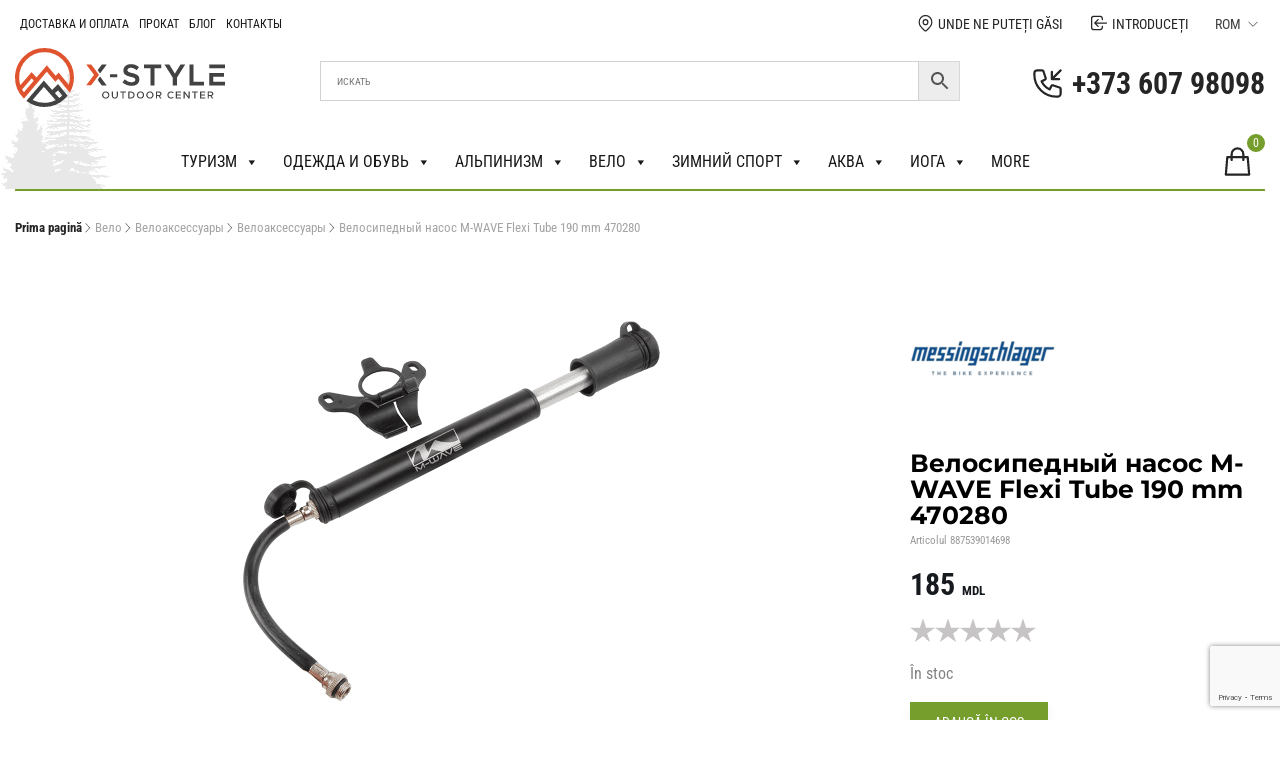

--- FILE ---
content_type: text/html; charset=UTF-8
request_url: https://xstyle.md/ro/produs/velosipednyj-nasos-m-wave-flexi-tube-190-mm-470280/
body_size: 109099
content:
<!doctype html>
<html lang="ro-RO">
<head>
	<!-- Google Tag Manager 2-->
 	<script>(function(w,d,s,l,i){w[l]=w[l]||[];w[l].push({'gtm.start':
	new Date().getTime(),event:'gtm.js'});var f=d.getElementsByTagName(s)[0],
	j=d.createElement(s),dl=l!='dataLayer'?'&l='+l:'';j.async=true;j.src=
	'https://www.googletagmanager.com/gtm.js?id='+i+dl;f.parentNode.insertBefore(j,f);
	})(window,document,'script','dataLayer','GTM-NDQ98P2');</script>
	<!-- End Google Tag Manager -->
  <meta charset="UTF-8">
  <meta name="viewport" content="width=device-width, initial-scale=1">
  <link rel="profile" href="https://gmpg.org/xfn/11">

  <meta name='robots' content='index, follow, max-image-preview:large, max-snippet:-1, max-video-preview:-1' />

	<!-- This site is optimized with the Yoast SEO plugin v26.8 - https://yoast.com/product/yoast-seo-wordpress/ -->
	<title>Велосипедный насос M-WAVE Flexi Tube 190 mm 470280 - Магазин Xstyle</title>
<link data-rocket-prefetch href="https://www.gstatic.com" rel="dns-prefetch">
<link data-rocket-prefetch href="https://www.googletagmanager.com" rel="dns-prefetch">
<link data-rocket-prefetch href="https://ecom.iutecredit.md" rel="dns-prefetch">
<link data-rocket-prefetch href="https://www.google.com" rel="dns-prefetch">
<style id="wpr-usedcss">img:is([sizes=auto i],[sizes^="auto," i]){contain-intrinsic-size:3000px 1500px}.select2-container{box-sizing:border-box;display:inline-block;margin:0;position:relative;vertical-align:middle}.select2-container .select2-selection--single{box-sizing:border-box;cursor:pointer;display:block;height:28px;user-select:none;-webkit-user-select:none}.select2-container .select2-selection--single .select2-selection__rendered{display:block;padding-left:8px;padding-right:20px;overflow:hidden;text-overflow:ellipsis;white-space:nowrap}.select2-container .select2-selection--single .select2-selection__clear{position:relative}.select2-container[dir=rtl] .select2-selection--single .select2-selection__rendered{padding-right:8px;padding-left:20px}.select2-container .select2-selection--multiple{box-sizing:border-box;cursor:pointer;display:block;min-height:32px;user-select:none;-webkit-user-select:none}.select2-container .select2-selection--multiple .select2-selection__rendered{display:inline-block;overflow:hidden;padding-left:8px;text-overflow:ellipsis;white-space:nowrap}.select2-container .select2-search--inline{float:left}.select2-container .select2-search--inline .select2-search__field{box-sizing:border-box;border:none;font-size:100%;margin-top:5px;padding:0}.select2-container .select2-search--inline .select2-search__field::-webkit-search-cancel-button{-webkit-appearance:none}.select2-dropdown{background-color:#fff;border:1px solid #aaa;border-radius:4px;box-sizing:border-box;display:block;position:absolute;left:-100000px;width:100%;z-index:1051}.select2-results{display:block}.select2-results__options{list-style:none;margin:0;padding:0}.select2-results__option{padding:6px;user-select:none;-webkit-user-select:none}.select2-results__option[aria-selected]{cursor:pointer}.select2-container--open .select2-dropdown{left:0}.select2-container--open .select2-dropdown--above{border-bottom:none;border-bottom-left-radius:0;border-bottom-right-radius:0}.select2-container--open .select2-dropdown--below{border-top:none;border-top-left-radius:0;border-top-right-radius:0}.select2-search--dropdown{display:block;padding:4px}.select2-search--dropdown .select2-search__field{padding:4px;width:100%;box-sizing:border-box}.select2-search--dropdown .select2-search__field::-webkit-search-cancel-button{-webkit-appearance:none}.select2-search--dropdown.select2-search--hide{display:none}.select2-hidden-accessible{border:0!important;clip:rect(0 0 0 0)!important;-webkit-clip-path:inset(50%)!important;clip-path:inset(50%)!important;height:1px!important;overflow:hidden!important;padding:0!important;position:absolute!important;width:1px!important;white-space:nowrap!important}.bapf_sfilter label{cursor:pointer}.bapf_sfilter label{display:inline!important}.bapf_sfilter ul li{list-style:none!important;margin:0!important;padding:0!important;max-width:100%;text-align:left!important}.rtl .bapf_sfilter ul li{text-align:right!important}.bapf_sfilter .bapf_body ul li ul{margin-left:15px!important;padding-left:0!important}.bapf_slidr_main.ui-widget-content{background:#b0b5b9;border:0;border-radius:0;height:4px;padding:0}.bapf_slidr_main.ui-widget-content .ui-slider-range{background:#000}.slide.default .bapf_slidr_main.ui-widget-content .ui-slider-range{background:#222}.slide.default .bapf_slidr_main.ui-widget-content{height:4px;border:1px solid #555;font-size:10px}.bapf_slidr_main.ui-widget-content .ui-slider-handle,.slide.default .bapf_slidr_main .ui-state-default,.slide.default .bapf_slidr_main .ui-widget-header .ui-state-default,.slide.default .bapf_slidr_main.ui-widget-content .ui-state-default{background:#ddd;font-size:14px;width:1em;height:1em;border:1px solid #555;top:-6px;border-radius:2em}.ui-slider{position:relative;text-align:left}.ui-slider .ui-slider-handle{position:absolute;z-index:2;width:1.2em;height:1.2em;cursor:pointer;-ms-touch-action:none;touch-action:none}.ui-slider .ui-slider-range{position:absolute;z-index:1;font-size:.7em;display:block;border:0;background-position:0 0}.ui-slider.ui-state-disabled .ui-slider-handle,.ui-slider.ui-state-disabled .ui-slider-range{filter:inherit}.ui-slider-horizontal{height:.8em}.ui-slider-horizontal .ui-slider-handle{top:-.3em;margin-left:-.6em}.bapf_slidr_main>a:last-child{margin-left:-12px}.ui-slider-horizontal .ui-slider-range{top:0;height:100%}.ui-slider-horizontal .ui-slider-range-min{left:0}.ui-slider-horizontal .ui-slider-range-max{right:0}.ui-slider-vertical{width:.8em;height:100px}.ui-slider-vertical .ui-slider-handle{left:-.3em;margin-left:0;margin-bottom:-.6em}.ui-slider-vertical .ui-slider-range{left:0;width:100%}.ui-slider-vertical .ui-slider-range-min{bottom:0}.ui-slider-vertical .ui-slider-range-max{top:0}.slide .ui-corner-all{border-bottom-right-radius:4px}.slide .ui-corner-all{border-bottom-left-radius:4px}.slide .ui-corner-all{border-top-right-radius:4px}.slide .ui-corner-all{border-top-left-radius:4px}.slide .ui-widget-content{background:#fff;border:1px solid #aaa;color:#222}.slide .ui-state-default,.slide .ui-widget-content .ui-state-default,.slide .ui-widget-header .ui-state-default{background:#e6e6e6;border:1px solid #d3d3d3;color:#555;font-weight:400}.bapf_sfilter .ui-widget.ui-widget-content{border:0}.bapf_sfilter .ui-state-default,.bapf_sfilter .ui-widget-content .ui-state-default,.bapf_sfilter .ui-widget-header .ui-state-default{border:0}.bapf_slidr_jqrui .bapf_slidr_all:after{content:"";display:block;clear:both}.bapf_slidr_jqrui .bapf_slidr_main{margin-bottom:10px}.bapf_slidr_jqrui .bapf_from,.bapf_slidr_jqrui .bapf_to{width:49%;display:inline-block;margin-bottom:10px;vertical-align:middle}.bapf_slidr_jqrui .bapf_from input,.bapf_slidr_jqrui .bapf_to input{width:50%;vertical-align:middle;font-size:1em;padding:0;margin:0;line-height:1em}.bapf_slidr_jqrui .bapf_from{text-align:left}.bapf_slidr_jqrui .bapf_to{text-align:right}.bapf_sfilter{margin-bottom:20px}.berocket_single_filter_widget.bapf_mt_none{display:none!important}@media screen and (max-width:767px){.bapf_sngl_hd_mobile{display:none}body .select2-container{z-index:9000000009!important}}@media screen and (min-width:768px) and (max-width:1024px){.bapf_sngl_hd_tablet{display:none}}@media screen and (min-width:1025px){.bapf_sngl_hd_desktop{display:none}}.berocket_element_above_products_is_hide{overflow:visible!important}.berocket_element_above_products_is_hide:after{content:"";display:block;clear:both}.berocket_element_above_products_is_hide.br_is_hidden{opacity:0;max-height:1px;position:relative}.berocket_element_above_products_is_hide_toggle{height:20px;width:200px!important;margin:40px 0;display:inline-block;position:relative;padding-left:25px;outline:0!important;color:#2a2a2a;font-weight:600;font-size:16px}body{transition:margin-left .2s}#berocket-ajax-filters-sidebar{display:block;position:fixed;top:0;left:-400px;bottom:0;width:350px;max-width:100%;background:#fff;transition:all .2s;z-index:100000;box-sizing:border-box;overflow:auto!important}#berocket-ajax-filters-sidebar.active{left:0;display:block;visibility:visible}#berocket-ajax-filters-sidebar>div{padding:15px!important}.select2-container{z-index:9999}.bapf_sfilter .bapf_body .mCSB_container>ul,.bapf_sfilter .bapf_body>ul{margin-left:0!important;margin-top:0!important;margin-bottom:0!important;padding-left:0!important}.bapf_sfilter .bapf_colaps_smb,.bapf_sfilter .bapf_desci{position:absolute;right:0;line-height:inherit;font-size:16px;cursor:pointer}.bapf_sfilter .bapf_desci{padding:4px 8px}.bapf_sfilter .bapf_cchild,.bapf_sfilter .bapf_ochild{cursor:pointer;padding:0 5px}#berocket-ajax-filters-sidebar .berocket_single_filter_widget.berocket_hidden_clickable .bapf_sfilter,.berocket_single_filter_widget.berocket_hidden_clickable .bapf_sfilter{position:relative!important}#berocket-ajax-filters-sidebar .berocket_single_filter_widget.berocket_hidden_clickable .bapf_sfilter .bapf_body,.berocket_single_filter_widget.berocket_hidden_clickable .bapf_sfilter .bapf_body{position:absolute!important;top:100%!important;width:100%!important;background-color:#fff!important;z-index:800!important;margin:0!important;border:2px solid #ccc!important;padding:5px!important}#berocket-ajax-filters-sidebar .berocket_single_filter_widget.berocket_hidden_clickable.berocket_hidden_clickable_left .bapf_sfilter.bapf_ccolaps .bapf_body,.berocket_single_filter_widget.berocket_hidden_clickable.berocket_hidden_clickable_left .bapf_sfilter.bapf_ccolaps .bapf_body{left:0!important}#berocket-ajax-filters-sidebar .berocket_single_filter_widget.berocket_hidden_clickable.berocket_hidden_clickable_right .bapf_sfilter.bapf_ccolaps .bapf_body,.berocket_single_filter_widget.berocket_hidden_clickable.berocket_hidden_clickable_right .bapf_sfilter.bapf_ccolaps .bapf_body{right:0!important}#berocket-ajax-filters-sidebar .berocket_single_filter_widget.berocket_hidden_clickable .bapf_sfilter .bapf_body>ul,.berocket_single_filter_widget.berocket_hidden_clickable .bapf_sfilter .bapf_body>ul{padding-bottom:1px!important}#bapf_footer_count_before>div{z-index:999999999999!important}.bapf_sfilter.bapf_ckbox input[type=checkbox]{margin-right:5px;cursor:pointer}.bapf_sfilter.bapf_ckbox input[type=checkbox],.bapf_sfilter.bapf_ckbox label,.bapf_sfilter.bapf_ckbox label+span,.bapf_sfilter.bapf_ckbox label>span{vertical-align:middle}.berocket_search_box_block{position:relative;padding:.5em}.berocket_search_box_block .berocket_search_box_background{z-index:100;position:absolute;top:0;bottom:0;left:0;right:0}.berocket_search_box_block select{min-width:100%}.bapf_show_hide{cursor:pointer}.bapf_sfilter .bapf_body .bapf_slidr_main .ui-slider-handle{border-style:solid}.berocket_aapf_widget_selected_area .braapf_unselect_all .fa,.berocket_aapf_widget_selected_area a.braapf_unselect .fa{margin-right:3px}.bapf_ckbox_search{position:relative;margin-bottom:10px}.bapf_ckbox_search input{display:block;width:100%;font-size:16px;padding:6px;line-height:1em;border-radius:6px;border:1px solid #aaa;margin:0}.bapf_ckbox_search:after{font:14px/1 FontAwesome;font-size:inherit;text-rendering:auto;-webkit-font-smoothing:antialiased;-moz-osx-font-smoothing:grayscale;display:inline-block;content:"\f002";position:absolute;top:50%;right:10px;margin-top:-7px;color:#777}.bapf_slct select{width:100%;font-size:1em}.bapf_slct .select2 .select2-search__field{width:auto!important}#bapf-select2-high-zindex .select2-container{z-index:999999999!important}.bapf_date_all .bapf_date_from,.bapf_date_all .bapf_date_to{width:49%;max-width:49%;display:inline-block;text-align:center}.bapf_date_all .bapf_date_from{float:left}.bapf_date_all .bapf_date_to{float:right}.bapf_date_all:after{content:"";display:block;clear:both}.bapf_date_all .bapf_date_from input[type=text],.bapf_date_all .bapf_date_to input[type=text]{font-size:1em;width:auto;max-width:100%;text-align:center;margin:0!important;margin-left:3px!important;margin-right:3px!important;padding:0!important}.bapf_sfilter.bapf_rtnstrs ul{display:flex;gap:5px}.bapf_sfilter.bapf_rtnstrs ul li{display:flex;place-items:center}.bapf_sfilter.bapf_rtnstrs ul li,.bapf_sfilter.bapf_rtnstrs ul li label{padding:0;margin:0}.bapf_sfilter.bapf_rtnstrs ul li input{display:none}.bapf_sfilter.bapf_rtnstrs ul li label,.bapf_sfilter.bapf_rtnstrs ul li label .fa{font-size:36px}.bapf_sfilter.bapf_srch .bapf_form{display:flex;flex-direction:row}.bapf_sfilter.bapf_srch .bapf_form .bapf_input{flex-basis:100%;min-width:100px}.bapf_sfilter.bapf_srch .bapf_form{padding:0;margin:0}.bapf_srch .bapf_suggest{position:relative}.bapf_srch .bapf_current_suggest{position:absolute;top:100%;left:0;right:0;background-color:#fff;border:1px solid #eee;z-index:1000;overflow:auto}.bapf_srch .bapf_current_suggest .bapf_suggest_element{cursor:pointer;color:#444}.bapf_srch .bapf_current_suggest .bapf_suggest_element:hover{background-color:#f3f3f3;color:#111}.bapf_srch .bapf_current_suggest .bapf_suggest_element{display:block;margin:0;padding:5px}.berocket_aapf_widget_selected_area ul{padding-bottom:10px!important}.bapfdpapcss .ui-helper-clearfix:after,.bapfdpapcss .ui-helper-clearfix:before{content:"";display:table;border-collapse:collapse}.bapfdpapcss .ui-helper-clearfix:after{clear:both}.bapfdpapcss .ui-state-disabled{cursor:default!important;pointer-events:none}.bapfdpapcss .ui-icon{display:inline-block;vertical-align:middle;margin-top:-.25em;position:relative;text-indent:-99999px;overflow:hidden;background-repeat:no-repeat}.bapfdpapcss .ui-datepicker-multi .ui-datepicker-buttonpane{clear:left}.bapfdpapcss .ui-datepicker-row-break{clear:both;width:100%;font-size:0}.bapfdpapcss .ui-datepicker-rtl{direction:rtl}.bapfdpapcss .ui-datepicker-rtl .ui-datepicker-prev{right:2px;left:auto}.bapfdpapcss .ui-datepicker-rtl .ui-datepicker-next{left:2px;right:auto}.bapfdpapcss .ui-datepicker-rtl .ui-datepicker-prev:hover{right:1px;left:auto}.bapfdpapcss .ui-datepicker-rtl .ui-datepicker-next:hover{left:1px;right:auto}.bapfdpapcss .ui-datepicker-rtl .ui-datepicker-buttonpane{clear:right}.bapfdpapcss .ui-datepicker-rtl .ui-datepicker-buttonpane button{float:left}.bapfdpapcss .ui-datepicker-rtl .ui-datepicker-buttonpane button.ui-datepicker-current{float:right}.bapfdpapcss .ui-slider{position:relative;text-align:left}.bapfdpapcss .ui-slider .ui-slider-handle{position:absolute;z-index:2;width:1.2em;height:1.2em;cursor:default;-ms-touch-action:none;touch-action:none}.bapfdpapcss .ui-slider .ui-slider-range{position:absolute;z-index:1;font-size:.7em;display:block;border:0;background-position:0 0}.bapfdpapcss .ui-slider.ui-state-disabled .ui-slider-handle,.bapfdpapcss .ui-slider.ui-state-disabled .ui-slider-range{filter:inherit}.bapfdpapcss .ui-slider-horizontal{height:.8em}.bapfdpapcss .ui-slider-horizontal .ui-slider-handle{top:-.3em;margin-left:-.6em}.bapfdpapcss .ui-slider-horizontal .ui-slider-range{top:0;height:100%}.bapfdpapcss .ui-slider-horizontal .ui-slider-range-min{left:0}.bapfdpapcss .ui-slider-horizontal .ui-slider-range-max{right:0}.bapfdpapcss .ui-slider-vertical{width:.8em;height:100px}.bapfdpapcss .ui-slider-vertical .ui-slider-handle{left:-.3em;margin-left:0;margin-bottom:-.6em}.bapfdpapcss .ui-slider-vertical .ui-slider-range{left:0;width:100%}.bapfdpapcss .ui-slider-vertical .ui-slider-range-min{bottom:0}.bapfdpapcss .ui-slider-vertical .ui-slider-range-max{top:0}.bapfdpapcss .ui-widget{font-family:Arial,Helvetica,sans-serif;font-size:1em}.bapfdpapcss .ui-widget .ui-widget{font-size:1em}.bapfdpapcss .ui-widget button,.bapfdpapcss .ui-widget input,.bapfdpapcss .ui-widget select,.bapfdpapcss .ui-widget textarea{font-family:Arial,Helvetica,sans-serif;font-size:1em}.bapfdpapcss .ui-widget.ui-widget-content{border:1px solid #c5c5c5}.bapfdpapcss .ui-widget-content{border:1px solid #ddd;background:#fff;color:#333}.bapfdpapcss .ui-widget-content a{color:#333}.bapfdpapcss .ui-widget-header{border:1px solid #ddd;background:#e9e9e9;color:#333;font-weight:700}.bapfdpapcss .ui-widget-header a{color:#333}.bapfdpapcss .ui-state-default,.bapfdpapcss .ui-widget-content .ui-state-default,.bapfdpapcss .ui-widget-header .ui-state-default{border:1px solid #c5c5c5;background:#f6f6f6;font-weight:400;color:#454545}.bapfdpapcss .ui-state-default a,.bapfdpapcss .ui-state-default a:link,.bapfdpapcss .ui-state-default a:visited{color:#454545;text-decoration:none}.bapfdpapcss .ui-state-focus,.bapfdpapcss .ui-state-hover,.bapfdpapcss .ui-widget-content .ui-state-focus,.bapfdpapcss .ui-widget-content .ui-state-hover,.bapfdpapcss .ui-widget-header .ui-state-focus,.bapfdpapcss .ui-widget-header .ui-state-hover{border:1px solid #ccc;background:#ededed;font-weight:400;color:#2b2b2b}.bapfdpapcss .ui-state-focus a,.bapfdpapcss .ui-state-focus a:hover,.bapfdpapcss .ui-state-focus a:link,.bapfdpapcss .ui-state-focus a:visited,.bapfdpapcss .ui-state-hover a,.bapfdpapcss .ui-state-hover a:hover,.bapfdpapcss .ui-state-hover a:link,.bapfdpapcss .ui-state-hover a:visited{color:#2b2b2b;text-decoration:none}.bapfdpapcss .ui-state-active,.bapfdpapcss .ui-widget-content .ui-state-active,.bapfdpapcss .ui-widget-header .ui-state-active{border:1px solid #003eff;background:#007fff;font-weight:400;color:#fff}.bapfdpapcss .ui-state-active a,.bapfdpapcss .ui-state-active a:link,.bapfdpapcss .ui-state-active a:visited{color:#fff;text-decoration:none}.bapfdpapcss .ui-state-highlight,.bapfdpapcss .ui-widget-content .ui-state-highlight,.bapfdpapcss .ui-widget-header .ui-state-highlight{border:1px solid #dad55e;background:#fffa90;color:#777620}.bapfdpapcss .ui-state-highlight a,.bapfdpapcss .ui-widget-content .ui-state-highlight a,.bapfdpapcss .ui-widget-header .ui-state-highlight a{color:#777620}.bapfdpapcss .ui-priority-primary,.bapfdpapcss .ui-widget-content .ui-priority-primary,.bapfdpapcss .ui-widget-header .ui-priority-primary{font-weight:700}.bapfdpapcss .ui-priority-secondary,.bapfdpapcss .ui-widget-content .ui-priority-secondary,.bapfdpapcss .ui-widget-header .ui-priority-secondary{opacity:.7;filter:Alpha(Opacity=70);font-weight:400}.bapfdpapcss .ui-state-disabled,.bapfdpapcss .ui-widget-content .ui-state-disabled,.bapfdpapcss .ui-widget-header .ui-state-disabled{opacity:.35;filter:Alpha(Opacity=35);background-image:none}.bapfdpapcss .ui-state-disabled .ui-icon{filter:Alpha(Opacity=35)}.bapfdpapcss .ui-icon{width:16px;height:16px}.bapfdpapcss .ui-icon,.bapfdpapcss .ui-widget-content .ui-icon{background-image:var(--wpr-bg-bfd617bf-f80e-42fc-9861-2e299f13e058)}.bapfdpapcss .ui-widget-header .ui-icon{background-image:var(--wpr-bg-1f5d66cc-0a93-48d5-9864-c619483f1732)}.bapfdpapcss .ui-state-focus .ui-icon,.bapfdpapcss .ui-state-hover .ui-icon{background-image:var(--wpr-bg-47afbb39-9e25-42a1-b2c5-2013dea54024)}.bapfdpapcss .ui-state-active .ui-icon{background-image:var(--wpr-bg-d58abd0e-41b4-408a-92e3-cef2c5edc0c3)}.bapfdpapcss .ui-state-highlight .ui-icon{background-image:var(--wpr-bg-2395dce0-158c-4c36-9996-201465e8aedb)}.bapfdpapcss .ui-corner-all{border-top-left-radius:3px}.bapfdpapcss .ui-corner-all{border-top-right-radius:3px}.bapfdpapcss .ui-corner-all{border-bottom-left-radius:3px}.bapfdpapcss .ui-corner-all{border-bottom-right-radius:3px}.mCSB_container.mCS_no_scrollbar_y.mCS_y_hidden{margin-right:30px}.mCSB_scrollTools{position:absolute;width:16px;height:auto;left:auto;top:0;right:0;bottom:0;opacity:.75;filter:"alpha(opacity=75)";-ms-filter:"alpha(opacity=75)"}.mCS-dir-rtl>.mCSB_inside>.mCSB_scrollTools,.mCS-dir-rtl>.mCSB_outside+.mCSB_scrollTools{right:auto;left:0}.mCS-dir-rtl>.mCSB_outside+.mCSB_scrollTools{left:-26px}.mCSB_scrollTools .mCSB_draggerRail{width:2px;height:100%;margin:0 auto;-webkit-border-radius:16px;-moz-border-radius:16px;border-radius:16px}.mCSB_scrollTools .mCSB_dragger .mCSB_dragger_bar{position:relative;width:4px;height:100%;margin:0 auto;-webkit-border-radius:16px;-moz-border-radius:16px;border-radius:16px;text-align:center}.mCSB_scrollTools.mCSB_scrollTools_horizontal .mCSB_buttonRight{right:0}.mCS-dir-rtl>.mCustomScrollBox.mCSB_vertical_horizontal.mCSB_inside>.mCSB_scrollTools.mCSB_scrollTools_horizontal{right:0}.mCS-autoHide>.mCustomScrollBox>.mCSB_scrollTools,.mCS-autoHide>.mCustomScrollBox~.mCSB_scrollTools{opacity:0;filter:"alpha(opacity=0)";-ms-filter:"alpha(opacity=0)"}.mCS-autoHide:hover>.mCustomScrollBox>.mCSB_scrollTools,.mCS-autoHide:hover>.mCustomScrollBox~.mCSB_scrollTools,.mCustomScrollBox:hover>.mCSB_scrollTools,.mCustomScrollBox:hover~.mCSB_scrollTools,.mCustomScrollbar>.mCustomScrollBox>.mCSB_scrollTools.mCSB_scrollTools_onDrag,.mCustomScrollbar>.mCustomScrollBox~.mCSB_scrollTools.mCSB_scrollTools_onDrag{opacity:1;filter:"alpha(opacity=100)";-ms-filter:"alpha(opacity=100)"}.mCSB_scrollTools .mCSB_draggerRail{background-color:#000;background-color:rgba(0,0,0,.4);filter:"alpha(opacity=40)";-ms-filter:"alpha(opacity=40)"}.mCSB_scrollTools .mCSB_dragger .mCSB_dragger_bar{background-color:#fff;background-color:rgba(255,255,255,.75);filter:"alpha(opacity=75)";-ms-filter:"alpha(opacity=75)"}.mCSB_scrollTools .mCSB_dragger:hover .mCSB_dragger_bar{background-color:#fff;background-color:rgba(255,255,255,.85);filter:"alpha(opacity=85)";-ms-filter:"alpha(opacity=85)"}.mCSB_scrollTools .mCSB_dragger.mCSB_dragger_onDrag .mCSB_dragger_bar,.mCSB_scrollTools .mCSB_dragger:active .mCSB_dragger_bar{background-color:#fff;background-color:rgba(255,255,255,.9);filter:"alpha(opacity=90)";-ms-filter:"alpha(opacity=90)"}.mCSB_scrollTools .mCSB_buttonDown,.mCSB_scrollTools .mCSB_buttonLeft,.mCSB_scrollTools .mCSB_buttonRight,.mCSB_scrollTools .mCSB_buttonUp{background-image:var(--wpr-bg-eb5068ad-dcab-4a4d-9222-eb1487f83a01);background-repeat:no-repeat;opacity:.4;filter:"alpha(opacity=40)";-ms-filter:"alpha(opacity=40)"}.mCSB_scrollTools .mCSB_buttonUp{background-position:0 0}.mCSB_scrollTools .mCSB_buttonDown{background-position:0 -20px}.mCSB_scrollTools .mCSB_buttonLeft{background-position:0 -40px}.mCSB_scrollTools .mCSB_buttonRight{background-position:0 -56px}.mCSB_scrollTools .mCSB_buttonDown:hover,.mCSB_scrollTools .mCSB_buttonLeft:hover,.mCSB_scrollTools .mCSB_buttonRight:hover,.mCSB_scrollTools .mCSB_buttonUp:hover{opacity:.75;filter:"alpha(opacity=75)";-ms-filter:"alpha(opacity=75)"}.mCSB_scrollTools .mCSB_buttonDown:active,.mCSB_scrollTools .mCSB_buttonLeft:active,.mCSB_scrollTools .mCSB_buttonRight:active,.mCSB_scrollTools .mCSB_buttonUp:active{opacity:.9;filter:"alpha(opacity=90)";-ms-filter:"alpha(opacity=90)"}.berocket_ajax_filters_toggle{text-decoration:none;box-sizing:border-box!important}.berocket_ajax_filters_toggle *{box-sizing:border-box!important}.berocket_ajax_filters_toggle:focus,.berocket_ajax_filters_toggle:hover{text-decoration:none}.berocket_ajax_filters_toggle.active i,.berocket_ajax_filters_toggle.active i:after,.berocket_ajax_filters_toggle.active i:before,.berocket_ajax_filters_toggle:hover i,.berocket_ajax_filters_toggle:hover i:after,.berocket_ajax_filters_toggle:hover i:before{background:#2a2a2a}.berocket_ajax_filters_toggle:hover i:before{width:14px}.berocket_ajax_filters_toggle:hover i:after{width:11px}.berocket_ajax_filters_toggle.active i{background-color:transparent!important}.berocket_ajax_filters_toggle.active i:before{transform:rotate(45deg);width:17px;top:0}.berocket_ajax_filters_toggle.active i:after{transform:rotate(135deg);width:17px;top:0}.berocket_ajax_filters_toggle span{width:25px;height:25px;left:-10px}.berocket_ajax_filters_toggle span i,.berocket_ajax_filters_toggle span i:after,.berocket_ajax_filters_toggle span i:before{box-sizing:border-box!important;top:18px;width:17px;height:2px;background:#ababab;display:block;transition:all .2s;content:'';position:absolute;left:0}.berocket_ajax_filters_toggle span i:before{top:-6px}.berocket_ajax_filters_toggle span i:after{top:6px}.berocket_ajax_filters_toggle span b,.berocket_ajax_filters_toggle span s{position:absolute;display:block;top:0;left:0}.berocket_ajax_filters_toggle span b:after,.berocket_ajax_filters_toggle span b:before,.berocket_ajax_filters_toggle span s:after,.berocket_ajax_filters_toggle span s:before,.berocket_ajax_filters_toggle span:after,.berocket_ajax_filters_toggle span:before{content:'';display:block;position:absolute;top:0;left:0;z-index:100;box-sizing:border-box!important}.berocket_ajax_filters_toggle.icon-theme-1 span i{width:11px;left:4px}.berocket_ajax_filters_toggle.icon-theme-1 span i:after{width:3px;left:4px}.berocket_ajax_filters_toggle.icon-theme-1 span i:before{width:19px;left:-4px}.berocket_ajax_filters_toggle.icon-theme-1.active span i:before{transform:rotate(45deg);width:17px;top:0;left:-4px}.berocket_ajax_filters_toggle.icon-theme-1.active span i:after{transform:rotate(135deg);width:17px;bottom:0;left:-4px}.berocket_ajax_filters_toggle.icon-theme-2 span{margin-left:-3px}.berocket_ajax_filters_toggle.icon-theme-2 span,.berocket_ajax_filters_toggle.icon-theme-2 span:after,.berocket_ajax_filters_toggle.icon-theme-2 span:before{background:0 0!important}.berocket_ajax_filters_toggle.icon-theme-2 span i{top:18px;width:17px;height:0;background:0 0;z-index:20}.berocket_ajax_filters_toggle.icon-theme-2 span i:after,.berocket_ajax_filters_toggle.icon-theme-2 span i:before{height:2px;width:26px;background-color:#ababab;position:absolute;left:0}.berocket_ajax_filters_toggle.icon-theme-2 span i:before{top:-5px}.berocket_ajax_filters_toggle.icon-theme-2 span i:after{top:5px}.berocket_ajax_filters_toggle.icon-theme-2 span b{background-color:transparent;z-index:21;top:18px}.berocket_ajax_filters_toggle.icon-theme-2 span b:after,.berocket_ajax_filters_toggle.icon-theme-2 span b:before{height:10px;width:10px;border:2px solid #ababab;position:absolute;border-radius:50%;background-color:#fff}.berocket_ajax_filters_toggle.icon-theme-2 span b:before{top:-9px;left:2px}.berocket_ajax_filters_toggle.icon-theme-2 span b:after{top:1px;left:14px}.berocket_ajax_filters_toggle.icon-theme-2.active i:after,.berocket_ajax_filters_toggle.icon-theme-2.active i:before{width:17px;top:0;left:3px}.berocket_ajax_filters_toggle.icon-theme-2.active i:before{transform:rotate(45deg)}.berocket_ajax_filters_toggle.icon-theme-2.active i:after{transform:rotate(135deg)}.berocket_ajax_filters_toggle.icon-theme-2.active b:after,.berocket_ajax_filters_toggle.icon-theme-2.active b:before{display:none}.berocket_ajax_filters_toggle.icon-theme-2:hover i:after,.berocket_ajax_filters_toggle.icon-theme-2:hover i:before{background-color:#2a2a2a}.berocket_ajax_filters_toggle.icon-theme-2:hover b:after,.berocket_ajax_filters_toggle.icon-theme-2:hover b:before{border-color:#2a2a2a}.berocket_ajax_filters_toggle.icon-theme-3 span{width:26px;margin-left:-3px}.berocket_ajax_filters_toggle.icon-theme-3 span,.berocket_ajax_filters_toggle.icon-theme-3 span:after,.berocket_ajax_filters_toggle.icon-theme-3 span:before{background:0 0!important}.berocket_ajax_filters_toggle.icon-theme-3 span i,.berocket_ajax_filters_toggle.icon-theme-3 span i:after,.berocket_ajax_filters_toggle.icon-theme-3 span i:before{width:100%;left:0}.berocket_ajax_filters_toggle.icon-theme-3 span i:before{top:-9px}.berocket_ajax_filters_toggle.icon-theme-3 span i:after{top:9px}.berocket_ajax_filters_toggle.icon-theme-3 span b{top:14px;left:2px}.berocket_ajax_filters_toggle.icon-theme-3 span b,.berocket_ajax_filters_toggle.icon-theme-3 span b:after,.berocket_ajax_filters_toggle.icon-theme-3 span b:before{height:10px;width:10px;border:2px solid #ababab;border-radius:50%;background-color:#fff}.berocket_ajax_filters_toggle.icon-theme-3 span b:after,.berocket_ajax_filters_toggle.icon-theme-3 span b:before{left:10px;position:absolute;content:'';top:7px}.berocket_ajax_filters_toggle.icon-theme-3 span b:after{top:-11px}.berocket_ajax_filters_toggle.icon-theme-3.active i{background-color:transparent}.berocket_ajax_filters_toggle.icon-theme-3.active i:after,.berocket_ajax_filters_toggle.icon-theme-3.active i:before{width:17px;top:0;left:3px}.berocket_ajax_filters_toggle.icon-theme-3.active i:before{transform:rotate(45deg)}.berocket_ajax_filters_toggle.icon-theme-3.active i:after{transform:rotate(135deg)}.berocket_ajax_filters_toggle.icon-theme-3.active b,.berocket_ajax_filters_toggle.icon-theme-3.active b:after,.berocket_ajax_filters_toggle.icon-theme-3.active b:before{display:none}.berocket_ajax_filters_toggle.icon-theme-3:hover i,.berocket_ajax_filters_toggle.icon-theme-3:hover i:after,.berocket_ajax_filters_toggle.icon-theme-3:hover i:before{background-color:#2a2a2a}.berocket_ajax_filters_toggle.icon-theme-3:hover b,.berocket_ajax_filters_toggle.icon-theme-3:hover b:after,.berocket_ajax_filters_toggle.icon-theme-3:hover b:before{border-color:#2a2a2a}.berocket_ajax_filters_toggle.icon-theme-4 span{width:26px;margin-left:-3px}.berocket_ajax_filters_toggle.icon-theme-4 span,.berocket_ajax_filters_toggle.icon-theme-4 span:after,.berocket_ajax_filters_toggle.icon-theme-4 span:before{background:0 0!important}.berocket_ajax_filters_toggle.icon-theme-4 span i,.berocket_ajax_filters_toggle.icon-theme-4 span i:after,.berocket_ajax_filters_toggle.icon-theme-4 span i:before{width:100%;left:0}.berocket_ajax_filters_toggle.icon-theme-4 span i:before{top:-9px}.berocket_ajax_filters_toggle.icon-theme-4 span i:after{top:9px}.berocket_ajax_filters_toggle.icon-theme-4 span b{top:15px;left:16px}.berocket_ajax_filters_toggle.icon-theme-4 span b,.berocket_ajax_filters_toggle.icon-theme-4 span b:after,.berocket_ajax_filters_toggle.icon-theme-4 span b:before{height:8px;width:8px;border-radius:50%;border:4px solid #ababab;box-sizing:content-box;position:absolute}.berocket_ajax_filters_toggle.icon-theme-4 span b:before{content:'';top:-13px;left:-10px}.berocket_ajax_filters_toggle.icon-theme-4 span b:after{content:'';top:5px;left:-18px}.berocket_ajax_filters_toggle.icon-theme-4.active i{background-color:transparent}.berocket_ajax_filters_toggle.icon-theme-4.active i:after,.berocket_ajax_filters_toggle.icon-theme-4.active i:before{width:17px;top:0;left:3px}.berocket_ajax_filters_toggle.icon-theme-4.active i:before{transform:rotate(45deg)}.berocket_ajax_filters_toggle.icon-theme-4.active i:after{transform:rotate(135deg)}.berocket_ajax_filters_toggle.icon-theme-4.active b,.berocket_ajax_filters_toggle.icon-theme-4.active b:after,.berocket_ajax_filters_toggle.icon-theme-4.active b:before{display:none}.berocket_ajax_filters_toggle.icon-theme-4:hover i,.berocket_ajax_filters_toggle.icon-theme-4:hover i:after,.berocket_ajax_filters_toggle.icon-theme-4:hover i:before{background-color:#2a2a2a}.berocket_ajax_filters_toggle.icon-theme-4:hover b,.berocket_ajax_filters_toggle.icon-theme-4:hover b:after,.berocket_ajax_filters_toggle.icon-theme-4:hover b:before{border-color:#2a2a2a}.berocket_ajax_filters_toggle.icon-theme-4.theme-5 span b,.berocket_ajax_filters_toggle.icon-theme-4.theme-5 span b:after,.berocket_ajax_filters_toggle.icon-theme-4.theme-5 span b:before{border-color:#fff}.berocket_ajax_filters_toggle.icon-theme-5 span{margin-left:-3px}.berocket_ajax_filters_toggle.icon-theme-5 span,.berocket_ajax_filters_toggle.icon-theme-5 span i,.berocket_ajax_filters_toggle.icon-theme-5 span i:after,.berocket_ajax_filters_toggle.icon-theme-5 span i:before,.berocket_ajax_filters_toggle.icon-theme-5 span:after,.berocket_ajax_filters_toggle.icon-theme-5 span:before{background:0 0!important}.berocket_ajax_filters_toggle.icon-theme-5 span b,.berocket_ajax_filters_toggle.icon-theme-5 span b:after,.berocket_ajax_filters_toggle.icon-theme-5 span b:before,.berocket_ajax_filters_toggle.icon-theme-5 span s,.berocket_ajax_filters_toggle.icon-theme-5 span s:after,.berocket_ajax_filters_toggle.icon-theme-5 span s:before{border:2px solid #383b40;border-radius:50%;background-color:#fff;width:6px;height:6px;top:8px;bottom:auto}.berocket_ajax_filters_toggle.icon-theme-5 span b:before{left:7px;top:-2px}.berocket_ajax_filters_toggle.icon-theme-5 span b:after{left:17px;top:-2px}.berocket_ajax_filters_toggle.icon-theme-5 span s{left:4px;top:16px}.berocket_ajax_filters_toggle.icon-theme-5 span s:before{top:-2px;left:8px}.berocket_ajax_filters_toggle.icon-theme-5 span s:after{top:6px;left:3px}.berocket_ajax_filters_toggle.icon-theme-5:hover b,.berocket_ajax_filters_toggle.icon-theme-5:hover b:after,.berocket_ajax_filters_toggle.icon-theme-5:hover b:before,.berocket_ajax_filters_toggle.icon-theme-5:hover s,.berocket_ajax_filters_toggle.icon-theme-5:hover s:after,.berocket_ajax_filters_toggle.icon-theme-5:hover s:before{background-color:#2a2a2a}.berocket_ajax_filters_toggle.icon-theme-5.active b{border:transparent;background:0 0;left:4px}.berocket_ajax_filters_toggle.icon-theme-5.active b:after,.berocket_ajax_filters_toggle.icon-theme-5.active b:before{width:17px;top:10px;border:1px solid #2a2a2a;height:0;left:0;border-radius:0}.berocket_ajax_filters_toggle.icon-theme-5.active b:before{transform:rotate(45deg)}.berocket_ajax_filters_toggle.icon-theme-5.active b:after{transform:rotate(135deg)}.berocket_ajax_filters_toggle.icon-theme-5.active s,.berocket_ajax_filters_toggle.icon-theme-5.active s:after,.berocket_ajax_filters_toggle.icon-theme-5.active s:before{display:none}.berocket_ajax_filters_toggle.icon-theme-5.theme-5 span b,.berocket_ajax_filters_toggle.icon-theme-5.theme-5 span s{margin-top:1px}.berocket_ajax_filters_toggle.icon-theme-5.theme-5 span b,.berocket_ajax_filters_toggle.icon-theme-5.theme-5 span b:after,.berocket_ajax_filters_toggle.icon-theme-5.theme-5 span b:before,.berocket_ajax_filters_toggle.icon-theme-5.theme-5 span s,.berocket_ajax_filters_toggle.icon-theme-5.theme-5 span s:after,.berocket_ajax_filters_toggle.icon-theme-5.theme-5 span s:before{border-color:#fff;background:0 0}.berocket_ajax_filters_toggle.icon-theme-5.theme-5.active span b{margin-top:0;border:transparent;background:0 0}.berocket_ajax_filters_toggle.icon-theme-6 span{margin-left:-3px}.berocket_ajax_filters_toggle.icon-theme-6 span,.berocket_ajax_filters_toggle.icon-theme-6 span i,.berocket_ajax_filters_toggle.icon-theme-6 span i:after,.berocket_ajax_filters_toggle.icon-theme-6 span i:before,.berocket_ajax_filters_toggle.icon-theme-6 span:after,.berocket_ajax_filters_toggle.icon-theme-6 span:before{background:0 0!important}.berocket_ajax_filters_toggle.icon-theme-6 span b,.berocket_ajax_filters_toggle.icon-theme-6 span b:after,.berocket_ajax_filters_toggle.icon-theme-6 span b:before,.berocket_ajax_filters_toggle.icon-theme-6 span s,.berocket_ajax_filters_toggle.icon-theme-6 span s:after,.berocket_ajax_filters_toggle.icon-theme-6 span s:before{border:3px solid #383b40;border-radius:50%;width:6px;height:6px;top:8px;bottom:auto}.berocket_ajax_filters_toggle.icon-theme-6 span b:before{left:6px;top:-3px}.berocket_ajax_filters_toggle.icon-theme-6 span b:after{left:16px;top:-3px}.berocket_ajax_filters_toggle.icon-theme-6 span s{left:4px;top:16px}.berocket_ajax_filters_toggle.icon-theme-6 span s:before{top:-3px;left:7px}.berocket_ajax_filters_toggle.icon-theme-6 span s:after{top:5px;left:2px}.berocket_ajax_filters_toggle.icon-theme-6:hover b,.berocket_ajax_filters_toggle.icon-theme-6:hover b:after,.berocket_ajax_filters_toggle.icon-theme-6:hover b:before,.berocket_ajax_filters_toggle.icon-theme-6:hover s,.berocket_ajax_filters_toggle.icon-theme-6:hover s:after,.berocket_ajax_filters_toggle.icon-theme-6:hover s:before{background-color:#fff}.berocket_ajax_filters_toggle.icon-theme-6.active b{border:transparent;background:0 0;left:4px}.berocket_ajax_filters_toggle.icon-theme-6.active b:after,.berocket_ajax_filters_toggle.icon-theme-6.active b:before{width:17px;top:10px;border:1px solid #2a2a2a;height:0;left:0;border-radius:0}.berocket_ajax_filters_toggle.icon-theme-6.active b:before{transform:rotate(45deg)}.berocket_ajax_filters_toggle.icon-theme-6.active b:after{transform:rotate(135deg)}.berocket_ajax_filters_toggle.icon-theme-6.active s,.berocket_ajax_filters_toggle.icon-theme-6.active s:after,.berocket_ajax_filters_toggle.icon-theme-6.active s:before{display:none}.berocket_ajax_filters_toggle.icon-theme-6.theme-5 span b,.berocket_ajax_filters_toggle.icon-theme-6.theme-5 span s{margin-top:1px}.berocket_ajax_filters_toggle.icon-theme-6.theme-5 span b,.berocket_ajax_filters_toggle.icon-theme-6.theme-5 span b:after,.berocket_ajax_filters_toggle.icon-theme-6.theme-5 span b:before,.berocket_ajax_filters_toggle.icon-theme-6.theme-5 span s,.berocket_ajax_filters_toggle.icon-theme-6.theme-5 span s:after,.berocket_ajax_filters_toggle.icon-theme-6.theme-5 span s:before{border-color:#fff}.berocket_ajax_filters_toggle.icon-theme-6.theme-5.active span b{margin-top:0;border:transparent;background:0 0}.berocket_ajax_filters_toggle,.berocket_ajax_filters_toggle:focus,.berocket_ajax_filters_toggle:hover{text-decoration:none}.berocket_ajax_filters_toggle,.berocket_ajax_filters_toggle *{box-sizing:border-box!important}.berocket_ajax_filters_toggle span{position:relative;display:inline-block;z-index:20}.berocket_ajax_filters_toggle.theme-1{background:#fff;border:1px solid #ebebeb;height:40px;line-height:32px;text-align:center;padding:1px 0;font-weight:400}.berocket_ajax_filters_toggle.theme-1 span{left:-10px}.berocket_ajax_filters_toggle.theme-2{background:#fff;border:1px solid #ebebeb;height:40px;line-height:32px;text-align:center;padding:1px 0;font-weight:400;box-shadow:0 0 6px 0 #dedede}.berocket_ajax_filters_toggle.theme-2 span{left:-10px}.berocket_ajax_filters_toggle.theme-1 span i,.berocket_ajax_filters_toggle.theme-1 span i:after,.berocket_ajax_filters_toggle.theme-1 span i:before,.berocket_ajax_filters_toggle.theme-1.active i,.berocket_ajax_filters_toggle.theme-1.active i:after,.berocket_ajax_filters_toggle.theme-1.active i:before,.berocket_ajax_filters_toggle.theme-1:hover i,.berocket_ajax_filters_toggle.theme-1:hover i:after,.berocket_ajax_filters_toggle.theme-1:hover i:before{background-color:#2a2a2a}.berocket_ajax_filters_toggle.theme-3{background:#ff4e3d;height:40px;line-height:32px;text-align:center;padding:4px 0 4px 36px;font-weight:400;color:#fff}.berocket_ajax_filters_toggle.theme-3:before{background:#d43f34;content:"";position:absolute;left:0;top:0;bottom:0;width:40px}.berocket_ajax_filters_toggle.theme-3 span{position:absolute;left:11px;top:1px}.berocket_ajax_filters_toggle.theme-3 span i,.berocket_ajax_filters_toggle.theme-3 span i:after,.berocket_ajax_filters_toggle.theme-3 span i:before,.berocket_ajax_filters_toggle.theme-3.active i,.berocket_ajax_filters_toggle.theme-3.active i:after,.berocket_ajax_filters_toggle.theme-3.active i:before,.berocket_ajax_filters_toggle.theme-3:hover i,.berocket_ajax_filters_toggle.theme-3:hover i:after,.berocket_ajax_filters_toggle.theme-3:hover i:before{background-color:#fff}.berocket_ajax_filters_toggle.theme-3 span b,.berocket_ajax_filters_toggle.theme-3 span b:after,.berocket_ajax_filters_toggle.theme-3 span b:before,.berocket_ajax_filters_toggle.theme-3 span s,.berocket_ajax_filters_toggle.theme-3 span s:after,.berocket_ajax_filters_toggle.theme-3 span s:before,.berocket_ajax_filters_toggle.theme-3.active b,.berocket_ajax_filters_toggle.theme-3.active b:after,.berocket_ajax_filters_toggle.theme-3.active b:before,.berocket_ajax_filters_toggle.theme-3.active s,.berocket_ajax_filters_toggle.theme-3.active s:after,.berocket_ajax_filters_toggle.theme-3.active s:before,.berocket_ajax_filters_toggle.theme-3:hover b,.berocket_ajax_filters_toggle.theme-3:hover b:after,.berocket_ajax_filters_toggle.theme-3:hover b:before,.berocket_ajax_filters_toggle.theme-3:hover s,.berocket_ajax_filters_toggle.theme-3:hover s:after,.berocket_ajax_filters_toggle.theme-3:hover s:before{border-color:#fff;background-color:#d43f34}.berocket_ajax_filters_toggle.theme-4{background:#fff;height:40px;line-height:32px;text-align:center;padding:4px 0;font-weight:400;color:#79c7a5;box-shadow:0 5px 5px 0 #c7e8dbc7}.berocket_ajax_filters_toggle.theme-4 span{left:-10px}.berocket_ajax_filters_toggle.theme-4 span i,.berocket_ajax_filters_toggle.theme-4 span i:after,.berocket_ajax_filters_toggle.theme-4 span i:before{border-color:#79c7a5}.berocket_ajax_filters_toggle.theme-4:hover span i,.berocket_ajax_filters_toggle.theme-4:hover span i:after,.berocket_ajax_filters_toggle.theme-4:hover span i:before{border-color:#47b585}.berocket_ajax_filters_toggle.theme-4 span i,.berocket_ajax_filters_toggle.theme-4 span i:after,.berocket_ajax_filters_toggle.theme-4 span i:before,.berocket_ajax_filters_toggle.theme-4.active i,.berocket_ajax_filters_toggle.theme-4.active i:after,.berocket_ajax_filters_toggle.theme-4.active i:before,.berocket_ajax_filters_toggle.theme-4:hover i,.berocket_ajax_filters_toggle.theme-4:hover i:after,.berocket_ajax_filters_toggle.theme-4:hover i:before{background-color:#79c7a5}.berocket_ajax_filters_toggle.theme-4 span b,.berocket_ajax_filters_toggle.theme-4 span b:after,.berocket_ajax_filters_toggle.theme-4 span b:before,.berocket_ajax_filters_toggle.theme-4 span s,.berocket_ajax_filters_toggle.theme-4 span s:after,.berocket_ajax_filters_toggle.theme-4 span s:before,.berocket_ajax_filters_toggle.theme-4.active b,.berocket_ajax_filters_toggle.theme-4.active b:after,.berocket_ajax_filters_toggle.theme-4.active b:before,.berocket_ajax_filters_toggle.theme-4.active s,.berocket_ajax_filters_toggle.theme-4.active s:after,.berocket_ajax_filters_toggle.theme-4.active s:before,.berocket_ajax_filters_toggle.theme-4:hover b,.berocket_ajax_filters_toggle.theme-4:hover b:after,.berocket_ajax_filters_toggle.theme-4:hover b:before,.berocket_ajax_filters_toggle.theme-4:hover s,.berocket_ajax_filters_toggle.theme-4:hover s:after,.berocket_ajax_filters_toggle.theme-4:hover s:before{border-color:#79c7a5;background-color:#fff}.berocket_ajax_filters_toggle.theme-5{height:40px;line-height:32px;text-align:center;padding:4px 0;font-weight:400;color:#fff;border-radius:20px;background:#65d6d0;background:linear-gradient(90deg,#65d6d0 0,#39b4ef 56%,#2aa1f5 100%)}.berocket_ajax_filters_toggle.theme-5:before{content:'';height:34px;width:34px;position:absolute;top:3px;left:3px;border:1px solid #fff;box-sizing:border-box;border-radius:50%}.berocket_ajax_filters_toggle.theme-5 span{position:absolute;left:11px;top:1px}.berocket_ajax_filters_toggle.theme-5 span i,.berocket_ajax_filters_toggle.theme-5 span i:after,.berocket_ajax_filters_toggle.theme-5 span i:before,.berocket_ajax_filters_toggle.theme-5.active i,.berocket_ajax_filters_toggle.theme-5.active i:after,.berocket_ajax_filters_toggle.theme-5.active i:before,.berocket_ajax_filters_toggle.theme-5:hover i,.berocket_ajax_filters_toggle.theme-5:hover i:after,.berocket_ajax_filters_toggle.theme-5:hover i:before{background-color:#fff}.berocket_ajax_filters_toggle.theme-5 span b,.berocket_ajax_filters_toggle.theme-5 span b:after,.berocket_ajax_filters_toggle.theme-5 span b:before,.berocket_ajax_filters_toggle.theme-5 span s,.berocket_ajax_filters_toggle.theme-5 span s:after,.berocket_ajax_filters_toggle.theme-5 span s:before,.berocket_ajax_filters_toggle.theme-5.active b,.berocket_ajax_filters_toggle.theme-5.active b:after,.berocket_ajax_filters_toggle.theme-5.active b:before,.berocket_ajax_filters_toggle.theme-5.active s,.berocket_ajax_filters_toggle.theme-5.active s:after,.berocket_ajax_filters_toggle.theme-5.active s:before,.berocket_ajax_filters_toggle.theme-5:hover b,.berocket_ajax_filters_toggle.theme-5:hover b:after,.berocket_ajax_filters_toggle.theme-5:hover b:before,.berocket_ajax_filters_toggle.theme-5:hover s,.berocket_ajax_filters_toggle.theme-5:hover s:after,.berocket_ajax_filters_toggle.theme-5:hover s:before{border-color:#65d6d0;background-color:#fff}.berocket_ajax_filters_toggle.theme-6{height:50px;line-height:29px;text-align:center;padding:10px 0 10px 12px;font-weight:400;color:#fff;border-radius:6px;background:#ed5153;border-bottom:4px solid #e14043}.berocket_ajax_filters_toggle.theme-6 span{position:absolute;left:13px;top:5px}.berocket_ajax_filters_toggle.theme-6 span i,.berocket_ajax_filters_toggle.theme-6 span i:after,.berocket_ajax_filters_toggle.theme-6 span i:before,.berocket_ajax_filters_toggle.theme-6.active i,.berocket_ajax_filters_toggle.theme-6.active i:after,.berocket_ajax_filters_toggle.theme-6.active i:before,.berocket_ajax_filters_toggle.theme-6:hover i,.berocket_ajax_filters_toggle.theme-6:hover i:after,.berocket_ajax_filters_toggle.theme-6:hover i:before{background-color:#fff}.berocket_ajax_filters_toggle.theme-6 span b,.berocket_ajax_filters_toggle.theme-6 span b:after,.berocket_ajax_filters_toggle.theme-6 span b:before,.berocket_ajax_filters_toggle.theme-6 span s,.berocket_ajax_filters_toggle.theme-6 span s:after,.berocket_ajax_filters_toggle.theme-6 span s:before,.berocket_ajax_filters_toggle.theme-6.active b,.berocket_ajax_filters_toggle.theme-6.active b:after,.berocket_ajax_filters_toggle.theme-6.active b:before,.berocket_ajax_filters_toggle.theme-6.active s,.berocket_ajax_filters_toggle.theme-6.active s:after,.berocket_ajax_filters_toggle.theme-6.active s:before,.berocket_ajax_filters_toggle.theme-6:hover b,.berocket_ajax_filters_toggle.theme-6:hover b:after,.berocket_ajax_filters_toggle.theme-6:hover b:before,.berocket_ajax_filters_toggle.theme-6:hover s,.berocket_ajax_filters_toggle.theme-6:hover s:after,.berocket_ajax_filters_toggle.theme-6:hover s:before{border-color:#fff;background-color:#ed5153}.berocket_ajax_filters_toggle.theme-7{height:50px;line-height:29px;text-align:center;padding:10px 0 10px 44px;font-weight:400;color:#fff;border-radius:6px;background:#a39cff;border:0}.berocket_ajax_filters_toggle.theme-7:after{content:"";background:#fff;top:4px;left:4px;bottom:4px;position:absolute;width:44px;display:block;z-index:10;border-radius:6px}.berocket_ajax_filters_toggle.theme-7 span{position:absolute;left:17px;top:6px}.berocket_ajax_filters_toggle.theme-7 span i,.berocket_ajax_filters_toggle.theme-7 span i:after,.berocket_ajax_filters_toggle.theme-7 span i:before,.berocket_ajax_filters_toggle.theme-7.active i,.berocket_ajax_filters_toggle.theme-7.active i:after,.berocket_ajax_filters_toggle.theme-7.active i:before,.berocket_ajax_filters_toggle.theme-7:hover i,.berocket_ajax_filters_toggle.theme-7:hover i:after,.berocket_ajax_filters_toggle.theme-7:hover i:before{background-color:#6d5ceb}.berocket_ajax_filters_toggle.theme-7 span b,.berocket_ajax_filters_toggle.theme-7 span b:after,.berocket_ajax_filters_toggle.theme-7 span b:before,.berocket_ajax_filters_toggle.theme-7 span s,.berocket_ajax_filters_toggle.theme-7 span s:after,.berocket_ajax_filters_toggle.theme-7 span s:before,.berocket_ajax_filters_toggle.theme-7.active b,.berocket_ajax_filters_toggle.theme-7.active b:after,.berocket_ajax_filters_toggle.theme-7.active b:before,.berocket_ajax_filters_toggle.theme-7.active s,.berocket_ajax_filters_toggle.theme-7.active s:after,.berocket_ajax_filters_toggle.theme-7.active s:before,.berocket_ajax_filters_toggle.theme-7:hover b,.berocket_ajax_filters_toggle.theme-7:hover b:after,.berocket_ajax_filters_toggle.theme-7:hover b:before,.berocket_ajax_filters_toggle.theme-7:hover s,.berocket_ajax_filters_toggle.theme-7:hover s:after,.berocket_ajax_filters_toggle.theme-7:hover s:before{border-color:#6d5ceb;background-color:#fff}.berocket_ajax_filters_toggle.theme-8{height:50px;line-height:29px;text-align:center;padding:10px 0 10px 12px;font-weight:400;color:#333;border-radius:6px;background:#fff;border:0;box-shadow:0 2px 2px 2px #ccc}.berocket_ajax_filters_toggle.theme-8 span{position:absolute;left:17px;top:5px}.berocket_ajax_filters_toggle.theme-8 span i,.berocket_ajax_filters_toggle.theme-8 span i:after,.berocket_ajax_filters_toggle.theme-8 span i:before,.berocket_ajax_filters_toggle.theme-8.active i,.berocket_ajax_filters_toggle.theme-8.active i:after,.berocket_ajax_filters_toggle.theme-8.active i:before,.berocket_ajax_filters_toggle.theme-8:hover i,.berocket_ajax_filters_toggle.theme-8:hover i:after,.berocket_ajax_filters_toggle.theme-8:hover i:before{background-color:#333}.berocket_ajax_filters_toggle.theme-8 span b,.berocket_ajax_filters_toggle.theme-8 span b:after,.berocket_ajax_filters_toggle.theme-8 span b:before,.berocket_ajax_filters_toggle.theme-8 span s,.berocket_ajax_filters_toggle.theme-8 span s:after,.berocket_ajax_filters_toggle.theme-8 span s:before,.berocket_ajax_filters_toggle.theme-8.active b,.berocket_ajax_filters_toggle.theme-8.active b:after,.berocket_ajax_filters_toggle.theme-8.active b:before,.berocket_ajax_filters_toggle.theme-8.active s,.berocket_ajax_filters_toggle.theme-8.active s:after,.berocket_ajax_filters_toggle.theme-8.active s:before,.berocket_ajax_filters_toggle.theme-8:hover b,.berocket_ajax_filters_toggle.theme-8:hover b:after,.berocket_ajax_filters_toggle.theme-8:hover b:before,.berocket_ajax_filters_toggle.theme-8:hover s,.berocket_ajax_filters_toggle.theme-8:hover s:after,.berocket_ajax_filters_toggle.theme-8:hover s:before{border-color:#333;background-color:#fff}.berocket_ajax_filters_toggle.theme-9{height:50px;line-height:29px;text-align:center;padding:10px 0 10px 12px;font-weight:400;color:#fff;border-radius:6px;background:#4f5055;background:radial-gradient(circle,#4f5055 0,#87888d 100%);border:0}.berocket_ajax_filters_toggle.theme-9 span{position:absolute;left:17px;top:5px}.berocket_ajax_filters_toggle.theme-9 span i,.berocket_ajax_filters_toggle.theme-9 span i:after,.berocket_ajax_filters_toggle.theme-9 span i:before,.berocket_ajax_filters_toggle.theme-9.active i,.berocket_ajax_filters_toggle.theme-9.active i:after,.berocket_ajax_filters_toggle.theme-9.active i:before,.berocket_ajax_filters_toggle.theme-9:hover i,.berocket_ajax_filters_toggle.theme-9:hover i:after,.berocket_ajax_filters_toggle.theme-9:hover i:before{background-color:#fff}.berocket_ajax_filters_toggle.theme-9 span b,.berocket_ajax_filters_toggle.theme-9 span b:after,.berocket_ajax_filters_toggle.theme-9 span b:before,.berocket_ajax_filters_toggle.theme-9 span s,.berocket_ajax_filters_toggle.theme-9 span s:after,.berocket_ajax_filters_toggle.theme-9 span s:before,.berocket_ajax_filters_toggle.theme-9.active b,.berocket_ajax_filters_toggle.theme-9.active b:after,.berocket_ajax_filters_toggle.theme-9.active b:before,.berocket_ajax_filters_toggle.theme-9.active s,.berocket_ajax_filters_toggle.theme-9.active s:after,.berocket_ajax_filters_toggle.theme-9.active s:before,.berocket_ajax_filters_toggle.theme-9:hover b,.berocket_ajax_filters_toggle.theme-9:hover b:after,.berocket_ajax_filters_toggle.theme-9:hover b:before,.berocket_ajax_filters_toggle.theme-9:hover s,.berocket_ajax_filters_toggle.theme-9:hover s:after,.berocket_ajax_filters_toggle.theme-9:hover s:before{border-color:#fff;background-color:#87888d}.berocket_ajax_filters_toggle.theme-10{height:50px;line-height:29px;text-align:center;padding:10px 0 10px 12px;font-weight:400;color:#fff;border-radius:8px;background:#db0071;border:0}.berocket_ajax_filters_toggle.theme-10:after{content:"";top:50%;left:15%;right:15%;bottom:0;position:absolute;display:block;z-index:-1;border-radius:6px;box-shadow:0 0 35px 1px #db0071}.berocket_ajax_filters_toggle.theme-10 span{position:absolute;left:17px;top:5px}.berocket_ajax_filters_toggle.theme-10 span i,.berocket_ajax_filters_toggle.theme-10 span i:after,.berocket_ajax_filters_toggle.theme-10 span i:before,.berocket_ajax_filters_toggle.theme-10.active i,.berocket_ajax_filters_toggle.theme-10.active i:after,.berocket_ajax_filters_toggle.theme-10.active i:before,.berocket_ajax_filters_toggle.theme-10:hover i,.berocket_ajax_filters_toggle.theme-10:hover i:after,.berocket_ajax_filters_toggle.theme-10:hover i:before{background-color:#fff}.berocket_ajax_filters_toggle.theme-10 span b,.berocket_ajax_filters_toggle.theme-10 span b:after,.berocket_ajax_filters_toggle.theme-10 span b:before,.berocket_ajax_filters_toggle.theme-10 span s,.berocket_ajax_filters_toggle.theme-10 span s:after,.berocket_ajax_filters_toggle.theme-10 span s:before,.berocket_ajax_filters_toggle.theme-10.active b,.berocket_ajax_filters_toggle.theme-10.active b:after,.berocket_ajax_filters_toggle.theme-10.active b:before,.berocket_ajax_filters_toggle.theme-10.active s,.berocket_ajax_filters_toggle.theme-10.active s:after,.berocket_ajax_filters_toggle.theme-10.active s:before,.berocket_ajax_filters_toggle.theme-10:hover b,.berocket_ajax_filters_toggle.theme-10:hover b:after,.berocket_ajax_filters_toggle.theme-10:hover b:before,.berocket_ajax_filters_toggle.theme-10:hover s,.berocket_ajax_filters_toggle.theme-10:hover s:after,.berocket_ajax_filters_toggle.theme-10:hover s:before{border-color:#fff;background-color:#db0071}.irs{position:relative;display:block;-webkit-touch-callout:none;-webkit-user-select:none;-khtml-user-select:none;-moz-user-select:none;-ms-user-select:none;user-select:none;font-size:12px;font-family:Arial,sans-serif}.irs-line{position:relative;display:block;overflow:hidden;outline:0!important}.irs-bar{position:absolute;display:block;left:0;width:0}.irs-shadow{position:absolute;display:none;left:0;width:0}.irs-handle{position:absolute;display:block;box-sizing:border-box;cursor:default;z-index:1}.irs-handle.type_last{z-index:2}.irs-max,.irs-min{position:absolute;display:block;cursor:default}.irs-min{left:0}.irs-max{right:0}.irs-from,.irs-single,.irs-to{position:absolute;display:block;top:0;left:0;cursor:default;white-space:nowrap}.irs-grid{position:absolute;display:none;bottom:0;left:0;width:100%;height:20px}.irs-with-grid .irs-grid{display:block}.irs-disable-mask{position:absolute;display:block;top:0;left:-1%;width:102%;height:100%;cursor:default;background:rgba(0,0,0,0);z-index:2}.lt-ie9 .irs-disable-mask{background:#000;cursor:not-allowed}.irs-disabled{opacity:.4}.irs-hidden-input{position:absolute!important;display:block!important;top:0!important;left:0!important;width:0!important;height:0!important;font-size:0!important;line-height:0!important;padding:0!important;margin:0!important;overflow:hidden;outline:0!important;z-index:-9999!important;background:0 0!important;border-style:solid!important;border-color:transparent!important}img.emoji{display:inline!important;border:none!important;box-shadow:none!important;height:1em!important;width:1em!important;margin:0 .07em!important;vertical-align:-.1em!important;background:0 0!important;padding:0!important}:root{--wp-block-synced-color:#7a00df;--wp-block-synced-color--rgb:122,0,223;--wp-bound-block-color:var(--wp-block-synced-color);--wp-editor-canvas-background:#ddd;--wp-admin-theme-color:#007cba;--wp-admin-theme-color--rgb:0,124,186;--wp-admin-theme-color-darker-10:#006ba1;--wp-admin-theme-color-darker-10--rgb:0,107,160.5;--wp-admin-theme-color-darker-20:#005a87;--wp-admin-theme-color-darker-20--rgb:0,90,135;--wp-admin-border-width-focus:2px}@media (min-resolution:192dpi){:root{--wp-admin-border-width-focus:1.5px}}:root{--wp--preset--font-size--normal:16px;--wp--preset--font-size--huge:42px}.screen-reader-text{border:0;clip-path:inset(50%);height:1px;margin:-1px;overflow:hidden;padding:0;position:absolute;width:1px;word-wrap:normal!important}.screen-reader-text:focus{background-color:#ddd;clip-path:none;color:#444;display:block;font-size:1em;height:auto;left:5px;line-height:normal;padding:15px 23px 14px;text-decoration:none;top:5px;width:auto;z-index:100000}html :where(.has-border-color){border-style:solid}html :where([style*=border-top-color]){border-top-style:solid}html :where([style*=border-right-color]){border-right-style:solid}html :where([style*=border-bottom-color]){border-bottom-style:solid}html :where([style*=border-left-color]){border-left-style:solid}html :where([style*=border-width]){border-style:solid}html :where([style*=border-top-width]){border-top-style:solid}html :where([style*=border-right-width]){border-right-style:solid}html :where([style*=border-bottom-width]){border-bottom-style:solid}html :where([style*=border-left-width]){border-left-style:solid}html :where(img[class*=wp-image-]){height:auto;max-width:100%}:where(figure){margin:0 0 1em}html :where(.is-position-sticky){--wp-admin--admin-bar--position-offset:var(--wp-admin--admin-bar--height,0px)}@media screen and (max-width:600px){html :where(.is-position-sticky){--wp-admin--admin-bar--position-offset:0px}}.screen-reader-text{clip:rect(1px,1px,1px,1px);word-wrap:normal!important;border:0;clip-path:inset(50%);height:1px;margin:-1px;overflow:hidden;overflow-wrap:normal!important;padding:0;position:absolute!important;width:1px}.screen-reader-text:focus{clip:auto!important;background-color:#fff;border-radius:3px;box-shadow:0 0 2px 2px rgba(0,0,0,.6);clip-path:none;color:#2b2d2f;display:block;font-size:.875rem;font-weight:700;height:auto;left:5px;line-height:normal;padding:15px 23px 14px;text-decoration:none;top:5px;width:auto;z-index:100000}.wc-block-components-notice-banner{align-content:flex-start;align-items:stretch;background-color:#fff;border:1px solid #2f2f2f;border-radius:4px;box-sizing:border-box;color:#2f2f2f;display:flex;font-size:.875em;font-weight:400;gap:12px;line-height:1.5;margin:16px 0;padding:16px!important}.wc-block-components-notice-banner>svg{fill:#fff;background-color:#2f2f2f;border-radius:50%;flex-grow:0;flex-shrink:0;height:100%;padding:2px}.wc-block-components-notice-banner:focus{outline-width:0}.wc-block-components-notice-banner:focus-visible{outline-style:solid;outline-width:2px}:root{--wp--preset--aspect-ratio--square:1;--wp--preset--aspect-ratio--4-3:4/3;--wp--preset--aspect-ratio--3-4:3/4;--wp--preset--aspect-ratio--3-2:3/2;--wp--preset--aspect-ratio--2-3:2/3;--wp--preset--aspect-ratio--16-9:16/9;--wp--preset--aspect-ratio--9-16:9/16;--wp--preset--color--black:#000000;--wp--preset--color--cyan-bluish-gray:#abb8c3;--wp--preset--color--white:#ffffff;--wp--preset--color--pale-pink:#f78da7;--wp--preset--color--vivid-red:#cf2e2e;--wp--preset--color--luminous-vivid-orange:#ff6900;--wp--preset--color--luminous-vivid-amber:#fcb900;--wp--preset--color--light-green-cyan:#7bdcb5;--wp--preset--color--vivid-green-cyan:#00d084;--wp--preset--color--pale-cyan-blue:#8ed1fc;--wp--preset--color--vivid-cyan-blue:#0693e3;--wp--preset--color--vivid-purple:#9b51e0;--wp--preset--gradient--vivid-cyan-blue-to-vivid-purple:linear-gradient(135deg,rgb(6, 147, 227) 0%,rgb(155, 81, 224) 100%);--wp--preset--gradient--light-green-cyan-to-vivid-green-cyan:linear-gradient(135deg,rgb(122, 220, 180) 0%,rgb(0, 208, 130) 100%);--wp--preset--gradient--luminous-vivid-amber-to-luminous-vivid-orange:linear-gradient(135deg,rgb(252, 185, 0) 0%,rgb(255, 105, 0) 100%);--wp--preset--gradient--luminous-vivid-orange-to-vivid-red:linear-gradient(135deg,rgb(255, 105, 0) 0%,rgb(207, 46, 46) 100%);--wp--preset--gradient--very-light-gray-to-cyan-bluish-gray:linear-gradient(135deg,rgb(238, 238, 238) 0%,rgb(169, 184, 195) 100%);--wp--preset--gradient--cool-to-warm-spectrum:linear-gradient(135deg,rgb(74, 234, 220) 0%,rgb(151, 120, 209) 20%,rgb(207, 42, 186) 40%,rgb(238, 44, 130) 60%,rgb(251, 105, 98) 80%,rgb(254, 248, 76) 100%);--wp--preset--gradient--blush-light-purple:linear-gradient(135deg,rgb(255, 206, 236) 0%,rgb(152, 150, 240) 100%);--wp--preset--gradient--blush-bordeaux:linear-gradient(135deg,rgb(254, 205, 165) 0%,rgb(254, 45, 45) 50%,rgb(107, 0, 62) 100%);--wp--preset--gradient--luminous-dusk:linear-gradient(135deg,rgb(255, 203, 112) 0%,rgb(199, 81, 192) 50%,rgb(65, 88, 208) 100%);--wp--preset--gradient--pale-ocean:linear-gradient(135deg,rgb(255, 245, 203) 0%,rgb(182, 227, 212) 50%,rgb(51, 167, 181) 100%);--wp--preset--gradient--electric-grass:linear-gradient(135deg,rgb(202, 248, 128) 0%,rgb(113, 206, 126) 100%);--wp--preset--gradient--midnight:linear-gradient(135deg,rgb(2, 3, 129) 0%,rgb(40, 116, 252) 100%);--wp--preset--font-size--small:13px;--wp--preset--font-size--medium:20px;--wp--preset--font-size--large:36px;--wp--preset--font-size--x-large:42px;--wp--preset--spacing--20:0.44rem;--wp--preset--spacing--30:0.67rem;--wp--preset--spacing--40:1rem;--wp--preset--spacing--50:1.5rem;--wp--preset--spacing--60:2.25rem;--wp--preset--spacing--70:3.38rem;--wp--preset--spacing--80:5.06rem;--wp--preset--shadow--natural:6px 6px 9px rgba(0, 0, 0, .2);--wp--preset--shadow--deep:12px 12px 50px rgba(0, 0, 0, .4);--wp--preset--shadow--sharp:6px 6px 0px rgba(0, 0, 0, .2);--wp--preset--shadow--outlined:6px 6px 0px -3px rgb(255, 255, 255),6px 6px rgb(0, 0, 0);--wp--preset--shadow--crisp:6px 6px 0px rgb(0, 0, 0)}:where(.is-layout-flex){gap:.5em}:where(.is-layout-grid){gap:.5em}:where(.wp-block-columns.is-layout-flex){gap:2em}:where(.wp-block-columns.is-layout-grid){gap:2em}:where(.wp-block-post-template.is-layout-flex){gap:1.25em}:where(.wp-block-post-template.is-layout-grid){gap:1.25em}.es_subscription_message.success{color:green;font-size:16px}.es_subscription_message.error{color:red;font-size:16px}.es_spinner_image{display:none;float:right}.wpa-test-msg{background:#d1ecf1!important;border:1px solid #bee5eb!important;border-radius:5px!important;color:#0c5460!important;font-size:14px!important;padding:.75rem 1.25rem!important;font-family:Arial!important;margin-top:5px!important}span.wpa-button{display:inline-block!important;padding-top:5px!important;color:#fff!important;background-color:#6c757d!important;border-color:#6c757d!important;padding:5px 10px!important;border-radius:5px!important;margin-top:5px!important;cursor:pointer!important}#altEmail_container,.altEmail_container{position:absolute!important;overflow:hidden!important;display:inline!important;height:1px!important;width:1px!important;z-index:-1000!important}.woocommerce form .form-row .required{visibility:visible}@-webkit-keyframes load8{0%{-webkit-transform:rotate(0);transform:rotate(0)}to{-webkit-transform:rotate(360deg);transform:rotate(360deg)}}@keyframes load8{0%{-webkit-transform:rotate(0);transform:rotate(0)}to{-webkit-transform:rotate(360deg);transform:rotate(360deg)}}.mCustomScrollbar{-ms-touch-action:pinch-zoom;touch-action:pinch-zoom}.mCustomScrollbar.mCS_no_scrollbar,.mCustomScrollbar.mCS_touch_action{-ms-touch-action:auto;touch-action:auto}.mCustomScrollBox{position:relative;overflow:hidden;height:100%;max-width:100%;outline:0;direction:ltr}.mCSB_container{overflow:hidden;width:auto;height:auto}.mCSB_inside>.mCSB_container{margin-right:30px}.mCSB_container.mCS_no_scrollbar_y.mCS_y_hidden{margin-right:0}.mCS-dir-rtl>.mCSB_inside>.mCSB_container{margin-right:0;margin-left:30px}.mCS-dir-rtl>.mCSB_inside>.mCSB_container.mCS_no_scrollbar_y.mCS_y_hidden{margin-left:0}.mCSB_scrollTools{position:absolute;width:10px;height:auto;left:auto;top:0;right:0;bottom:0}.mCSB_outside+.mCSB_scrollTools{right:-26px}.mCS-dir-rtl>.mCSB_inside>.mCSB_scrollTools{right:auto;left:0}.mCS-dir-rtl>.mCSB_outside+.mCSB_scrollTools{right:auto;left:-26px}.mCSB_scrollTools .mCSB_draggerContainer{position:absolute;top:0;left:0;bottom:0;right:0;height:auto}.mCSB_scrollTools a+.mCSB_draggerContainer{margin:20px 0}.mCSB_scrollTools .mCSB_dragger .mCSB_dragger_bar,.mCSB_scrollTools .mCSB_draggerRail{width:2px;height:100%;margin:0 auto;-webkit-border-radius:16px;-moz-border-radius:16px;border-radius:16px}.mCSB_scrollTools .mCSB_dragger{cursor:pointer;width:100%;height:30px;z-index:1}.mCSB_scrollTools .mCSB_dragger .mCSB_dragger_bar{position:relative;width:4px;text-align:center}.mCSB_scrollTools .mCSB_buttonDown,.mCSB_scrollTools .mCSB_buttonUp{display:block;position:absolute;height:20px;width:100%;overflow:hidden;margin:0 auto;cursor:pointer}.mCSB_scrollTools .mCSB_buttonDown{bottom:0}.mCSB_horizontal.mCSB_inside>.mCSB_container{margin-right:0;margin-bottom:30px}.mCSB_horizontal.mCSB_outside>.mCSB_container{min-height:100%}.mCSB_horizontal>.mCSB_container.mCS_no_scrollbar_x.mCS_x_hidden{margin-bottom:0}.mCSB_scrollTools.mCSB_scrollTools_horizontal{width:auto;height:16px;top:auto;right:0;bottom:0;left:0}.mCustomScrollBox+.mCSB_scrollTools+.mCSB_scrollTools.mCSB_scrollTools_horizontal,.mCustomScrollBox+.mCSB_scrollTools.mCSB_scrollTools_horizontal{bottom:-26px}.mCSB_scrollTools.mCSB_scrollTools_horizontal a+.mCSB_draggerContainer{margin:0 20px}.mCSB_scrollTools.mCSB_scrollTools_horizontal .mCSB_draggerRail{width:100%;height:2px;margin:7px 0}.mCSB_scrollTools.mCSB_scrollTools_horizontal .mCSB_dragger{width:30px;height:100%;left:0}.mCSB_scrollTools.mCSB_scrollTools_horizontal .mCSB_dragger .mCSB_dragger_bar{width:100%;height:4px;margin:6px auto}.mCSB_scrollTools.mCSB_scrollTools_horizontal .mCSB_buttonLeft,.mCSB_scrollTools.mCSB_scrollTools_horizontal .mCSB_buttonRight{display:block;position:absolute;width:20px;height:100%;overflow:hidden;margin:0 auto;cursor:pointer}.mCSB_scrollTools.mCSB_scrollTools_horizontal .mCSB_buttonLeft{left:0}.mCS-dir-rtl>.mCustomScrollBox.mCSB_vertical_horizontal.mCSB_inside>.mCSB_scrollTools.mCSB_scrollTools_horizontal,.mCSB_scrollTools.mCSB_scrollTools_horizontal .mCSB_buttonRight{right:0}.mCSB_vertical_horizontal>.mCSB_scrollTools.mCSB_scrollTools_vertical{bottom:20px}.mCSB_vertical_horizontal>.mCSB_scrollTools.mCSB_scrollTools_horizontal{right:20px}.mCS-dir-rtl>.mCustomScrollBox.mCSB_vertical_horizontal.mCSB_inside>.mCSB_scrollTools.mCSB_scrollTools_horizontal{left:20px}.mCSB_scrollTools,.mCSB_scrollTools .mCSB_buttonDown,.mCSB_scrollTools .mCSB_buttonLeft,.mCSB_scrollTools .mCSB_buttonRight,.mCSB_scrollTools .mCSB_buttonUp,.mCSB_scrollTools .mCSB_dragger .mCSB_dragger_bar{-webkit-transition:opacity .2s ease-in-out,background-color .2s ease-in-out;-moz-transition:opacity .2s ease-in-out,background-color .2s ease-in-out;-o-transition:opacity .2s ease-in-out,background-color .2s ease-in-out;transition:opacity .2s ease-in-out,background-color .2s ease-in-out}.aws-container .aws-search-form{display:-webkit-box!important;display:-moz-box!important;display:-ms-flexbox!important;display:-webkit-flex!important;display:flex!important;align-items:stretch;position:relative;float:none!important;width:100%;height:40px;background:#fff}.aws-container .aws-search-form *,.aws-search-result{-moz-box-sizing:border-box;-webkit-box-sizing:border-box;box-sizing:border-box;-moz-hyphens:manual;-webkit-hyphens:manual;hyphens:manual;border-radius:0!important}.aws-container .aws-search-form .aws-wrapper{flex-grow:1;position:relative;vertical-align:top;padding:0;width:100%;overflow:hidden}.aws-container .aws-search-form .aws-wrapper .aws-loader,.aws-container .aws-search-form .aws-wrapper .aws-loader:after{border-radius:50%!important;width:20px;height:20px}.aws-container .aws-search-form .aws-wrapper .aws-loader{position:absolute;display:none;right:10px;top:50%;z-index:999;margin:-10px 0 0;font-size:10px;text-indent:-9999em;border-top:3px solid #ededed;border-right:3px solid #ededed;border-bottom:3px solid #ededed;border-left:3px solid #555}.aws-container .aws-search-form.aws-processing .aws-wrapper .aws-loader{display:block;-webkit-transform:translateZ(0);-ms-transform:translateZ(0);transform:translateZ(0);-webkit-animation:.7s linear infinite load8;animation:.7s linear infinite load8}.aws-container .aws-search-form .aws-search-clear{display:none!important;position:absolute;top:0;right:0;z-index:2;cursor:pointer;color:#757575;height:100%;width:38px;padding:0 0 0 10px;text-align:left}.aws-container .aws-search-form .aws-search-clear span{position:relative;display:block;font-size:24px;line-height:24px;top:50%;margin-top:-12px}.aws-container .aws-search-form.aws-show-clear.aws-form-active .aws-search-clear{display:block!important}.aws-container .aws-search-form.aws-form-active.aws-processing .aws-search-clear{display:none!important}.aws-container .aws-search-form .aws-main-filter{max-width:150px;line-height:10px;padding:0 15px;font-size:12px;vertical-align:top}.aws-container .aws-search-form .aws-main-filter .aws-main-filter__current{padding:0 12px 0 0;position:relative;top:0;color:#000}.aws-container .aws-search-form .aws-main-filter:active .aws-main-filter__current{top:1px}.aws-container .aws-search-form .aws-main-filter .aws-main-filter__current:after{content:"";position:absolute;right:-4px;top:50%;margin-top:-9px;width:16px;height:16px;background:url([data-uri])}.aws-container .aws-search-form .aws-search-btn{padding:0;line-height:10px;width:42px}.aws-container .aws-search-form .aws-search-btn_icon{display:inline-block;fill:currentColor;height:24px;line-height:24px;position:relative;width:42px;color:#555}.aws-container .aws-search-form .aws-search-btn svg{display:block;height:100%;width:100%}.aws-container[data-show-page=false] .aws-search-form .aws-search-btn:hover{background:#ededed;cursor:default}.aws-container .aws-search-form .aws-form-btn{display:-webkit-box;display:-moz-box;display:-ms-flexbox;display:-webkit-flex;display:flex;justify-content:center;flex-direction:column;text-align:center;background:#ededed;border:1px solid #d8d8d8;margin:0 0 0-1px;cursor:pointer;position:relative;white-space:nowrap;-moz-user-select:none;-ms-user-select:none;user-select:none;-webkit-transition:background-color .1s ease-in-out;-moz-transition:background-color .1s ease-in-out;-o-transition:background-color .1s ease-in-out;transition:background-color .1s ease-in-out}.aws-container .aws-search-form .aws-form-btn:hover{background:#dcdcdc}.aws-container .aws-search-form .aws-form-btn:active{background:#d8d8d8}.aws-container[data-buttons-order="3"] .aws-search-form .aws-wrapper,.aws-container[data-buttons-order="4"] .aws-search-form .aws-wrapper{-webkit-order:2;order:2}.aws-container[data-buttons-order="3"] .aws-search-form .aws-main-filter,.aws-container[data-buttons-order="3"] .aws-search-form .aws-search-btn,.aws-container[data-buttons-order="4"] .aws-search-form .aws-main-filter,.aws-container[data-buttons-order="4"] .aws-search-form .aws-search-btn{margin:0-1px 0 0}.aws-container[data-buttons-order="4"] .aws-search-form .aws-search-btn{-webkit-order:-1;order:-1}.aws-container[data-buttons-order="5"] .aws-search-form .aws-search-btn,.aws-container[data-buttons-order="6"] .aws-search-form .aws-main-filter{-webkit-order:-1;order:-1;margin:0-1px 0 0}.aws-suggest__addon.active,.aws-suggest__keys{display:inline-block;line-height:30px;font-size:12px}.aws-suggest__keys{padding:6px 10px;opacity:0}.aws-suggest__addon{display:none}.aws-suggest__addon.active{padding:6px 0;vertical-align:top;-webkit-user-select:none;-moz-user-select:none;-ms-user-select:none;user-select:none}.aws-suggest__addon:before{content:"-";padding:0 5px}.aws-container .aws-search-label{position:absolute!important;left:-10000px;top:auto;width:1px;height:1px;overflow:hidden;clip:rect(1px,1px,1px,1px)}.aws-container .aws-search-field{width:100%;max-width:100%;color:#313131;padding:6px 15px;line-height:30px;display:block;height:100%;min-height:inherit;margin:0!important;font-size:12px;position:relative;z-index:2;border:1px solid #d8d8d8;outline:0;background:0 0;-webkit-appearance:none}@media screen and (-webkit-min-device-pixel-ratio:0) and (max-width:1024px){.aws-container .aws-search-field{font-size:16px}}.aws-container .aws-search-field::-ms-clear{display:none;width:0;height:0}.aws-container .aws-search-field::-ms-reveal{display:none;width:0;height:0}.aws-container .aws-search-field::-webkit-search-cancel-button,.aws-container .aws-search-field::-webkit-search-decoration,.aws-container .aws-search-field::-webkit-search-results-button,.aws-container .aws-search-field::-webkit-search-results-decoration{display:none}.aws-container .aws-search-field:focus{border-color:#bbb}.aws-container .aws-search-field:focus::-webkit-input-placeholder{color:transparent}.aws-container .aws-search-field:focus:-moz-placeholder{color:transparent}.aws-container .aws-search-field:focus::-moz-placeholder{color:transparent}.aws-container .aws-search-field:focus:-ms-input-placeholder{color:transparent}.aws-container .aws-show-clear .aws-search-field{padding-right:40px}.aws-search-result{position:absolute;z-index:999999999;background:#fff;width:100%;margin-top:-1px;border:1px solid #ccc;font-size:12px;text-align:left;line-height:16px}.aws-search-result .aws_result_scroll{max-height:500px;overflow-y:auto;overflow-x:hidden}.aws-search-result .aws_result_scroll::-webkit-scrollbar-track{-webkit-box-shadow:none;background-color:#ededed}.aws-search-result .aws_result_scroll::-webkit-scrollbar{width:7px;background-color:#ededed}.aws-search-result .aws_result_scroll::-webkit-scrollbar-thumb{background-color:#d8d8d8}.aws-search-result .aws_result_inner .aws_top_text{width:100%;padding:10px 15px;border-bottom:1px solid #ccc}.aws-search-result .aws_result_filter{width:170px;position:absolute;right:0;top:0;height:100%;overflow:hidden}.aws-search-result .aws_result_filter .aws_result_filter_inner{position:relative;top:0;padding:10px 15px}.aws-search-result .aws_results{list-style:none;padding:0}.aws-search-result.aws_no_result .aws_results{margin-bottom:0!important}.aws-search-result .aws_results .aws_result_item{display:block;border-bottom:1px solid #ccc;overflow:hidden;margin:0!important;position:relative;cursor:pointer;padding:15px;text-decoration:none;-moz-box-sizing:border-box;-webkit-box-sizing:border-box;box-sizing:border-box}.aws-search-result .aws_result_item.hovered,.aws-search-result .aws_result_item:hover,.aws-search-result .aws_search_more a:hover{background:#f5f5f5}.aws-search-result .aws_result_item .aws_result_link_top{position:absolute;z-index:1;white-space:nowrap;text-indent:-9999px;overflow:hidden;top:0;bottom:0;left:0;right:0;opacity:0;outline:0;text-decoration:none}.aws-search-result .aws_result_item [data-link],.aws-search-result .aws_result_item a,.aws-search-result .aws_result_item button,.aws-search-result .aws_result_item span[href]{position:relative;z-index:2}.aws-search-result .aws_result_content{overflow:hidden;display:block}.aws-search-result .aws_result_head{position:relative;display:flex;margin-bottom:8px;font-size:12px;font-weight:700;flex-wrap:nowrap;color:#000;justify-content:space-between}.aws-search-result .aws_result_cat .aws_result_head,.aws-search-result .aws_result_tag .aws_result_head,.aws-search-result .aws_result_tax .aws_result_head,.aws-search-result .aws_result_top_custom_item .aws_result_head{margin-bottom:2px}.aws-search-result .aws_result_tax .aws_result_head,.aws-search-result .aws_result_top_custom_item .aws_result_head{display:-webkit-box;display:-moz-box;display:-ms-flexbox;display:-webkit-flex;display:flex;align-items:flex-start;justify-content:flex-start}.aws-search-result .aws_result_tax .aws_result_head img,.aws-search-result .aws_result_top_custom_item .aws_result_head img{width:16px;height:auto;margin:-1px 5px 0 0}.aws-search-result .aws_result_top_custom_item_s_suggest .aws_result_head img{margin:0 5px 0 0}.aws-search-result .aws_result_user .aws_result_head{justify-content:flex-start}.aws-search-result .aws_result_user .aws_result_head img{width:16px;height:auto;margin:-1px 7px 0 0}.aws-search-result .aws_result_title{display:block;padding:0 20px 0 0}.aws-search-result .aws_result_featured{margin:0 6px 0 0;position:relative;top:-1px;left:3px}.aws-search-result .aws_result_featured svg{width:13px;height:13px;fill:#fa0;vertical-align:bottom}.aws-search-result .aws_onsale{background:#77a464;color:#fff;display:block;float:right;height:20px;padding-top:2px;position:absolute;right:-22px;text-align:center;top:8px;transform:rotate(45deg);width:77px}.aws-search-result .aws_result_stock{display:block;font-weight:400;margin-top:4px;margin-bottom:5px;color:#7ad03a}.aws-search-result .aws_result_stock.out{color:#a44}.aws-search-result .aws_result_gtin,.aws-search-result .aws_result_sku{display:block;font-weight:400;margin-top:3px;margin-bottom:5px;color:#aaa}.aws-search-result .aws_result_brands{font-weight:400;margin-top:5px;margin-bottom:7px;color:#3f3f3f;display:inline-flex;align-items:center}.aws-search-result .aws_result_brands .aws_brand{padding-right:10px;display:-webkit-box;display:-moz-box;display:-ms-flexbox;display:-webkit-flex;display:flex;align-items:center}.aws-search-result .aws_result_brands .aws_brand img{margin:0 4px 0 0;height:auto;width:16px}.aws-search-result .aws_result_brands .aws_brand .aws_brand_name{position:relative}.aws-search-result .aws_result_excerpt{display:block;color:#313131;font-size:12px;line-height:1.5;font-weight:400}.aws-search-result .aws_rating{display:block;margin-top:7px}.aws-search-result .aws_rating .aws_votes{position:relative;display:inline-block;background-image:url([data-uri]);background-position:0 0;font-size:0;background-size:13px 13px;width:65px;height:13px}.aws-search-result .aws_rating .aws_votes .aws_current_votes{position:absolute;left:0;top:0;background-image:url([data-uri]);background-position:0 0;font-size:0;background-size:13px 13px;height:13px}.aws-search-result .aws_rating .aws_review{color:#ccc;font-size:10px;display:inline-block;margin:0 0 0 6px;height:13px;position:relative;top:-2px}.aws-search-result .aws_variations{margin-top:2px;display:block}.aws-search-result .aws_variations .aws_variation{display:block;color:#aaa;font-size:11px;line-height:1.5;font-weight:400;padding:7px 0 3px}.aws-search-result .aws_variations .aws_variation .aws_variation_name{margin:0 6px 0 0;color:#848484}.aws-search-result .aws_variations .aws_variation .aws_variation_subname{display:inline-block;padding:0 3px;border:1px solid #aaa;margin:0 5px 2px 0}.aws-search-result .aws_result_term{display:block;color:#aaa;font-size:11px;line-height:1.5;font-weight:400;padding-top:7px}.aws-search-result .aws_add_to_cart .aws_quantity_field,.aws-search-result button{position:relative;background-color:#ebe9eb;color:#515151;font-size:13px;border:0;border-radius:3px;height:28px;vertical-align:middle}.aws-search-result button{display:inline-block;padding:6px 12px;font-weight:700;line-height:1;cursor:pointer;-webkit-transition:background-color .1s ease-in-out;-moz-transition:background-color .1s ease-in-out;-o-transition:background-color .1s ease-in-out;transition:background-color .1s ease-in-out}.aws-search-result button:hover{background-color:#dad8da}.aws-search-result .aws-wishlist button{background-color:#ebe9eb!important;height:28px!important;padding:5px 10px!important;margin:0!important;font-size:14px!important;border-radius:3px!important;color:#515151!important}.aws-search-result .aws-wishlist button:hover{background-color:#dad8da!important}.aws-search-result .aws-wishlist button span{width:auto;background-color:#ebe9eb!important;text-indent:0;border:0;height:auto;line-height:1;padding:0 0 0 5px;font-size:10px;display:inline;vertical-align:middle}.aws-search-result .aws-wishlist .yith-wcwl-add-to-wishlist .yith-wcwl-wishlistaddedbrowse span,.aws-search-result .aws-wishlist .yith-wcwl-add-to-wishlist .yith-wcwl-wishlistexistsbrowse span{color:#e27c7c}.aws-search-result .aws-wishlist .yith-wcwl-add-to-wishlist .yith-wcwl-wishlistaddedbrowse span:before,.aws-search-result .aws-wishlist .yith-wcwl-add-to-wishlist .yith-wcwl-wishlistexistsbrowse span:before{content:""}.aws-search-result .aws-berocket-labels{display:flex}.aws-search-result .aws-berocket-labels>div{padding:6px 5px 5px 0}.aws-search-result .aws-berocket-labels .berocket_better_labels .br_alabel span{margin:0!important}.aws-search-result .aws-berocket-labels .berocket_better_labels .berocket_better_labels_line .br_alabel,.aws-search-result .aws-berocket-labels .berocket_better_labels.berocket_better_labels_image{position:static!important}.aws-search-result .aws-berocket-labels .berocket_better_labels .berocket_better_labels_position{text-align:inherit!important;float:inherit!important}.aws-search-result .aws_add_to_cart{display:block;white-space:nowrap}.aws-search-result .aws_add_to_cart .aws_quantity_field{display:inline-block!important;z-index:2;float:right;margin:2px 0 0 4px!important;padding:6px 6px 6px 9px!important;outline:0;box-shadow:none;width:55px!important}.aws-search-result .aws_add_to_cart .aws_quantity_field:focus::-webkit-inner-spin-button,.aws-search-result .aws_add_to_cart .aws_quantity_field:focus::-webkit-outer-spin-button,.aws-search-result .aws_add_to_cart .aws_quantity_field:hover::-webkit-inner-spin-button,.aws-search-result .aws_add_to_cart .aws_quantity_field:hover::-webkit-outer-spin-button{opacity:1;-webkit-appearance:button;-moz-appearance:button}.aws-search-result .aws_add_to_cart .aws_cart_button{float:right;margin:2px 0 0 4px;font-size:13px}.aws-search-result .aws_add_to_cart .aws_cart_button,.aws-search-result .aws_add_to_cart .aws_quantity_change{display:inline-block;position:relative;box-sizing:border-box;z-index:2;height:28px;border-radius:3px;padding:6px 12px;background-color:#ebe9eb;color:#515151;font-weight:700;vertical-align:middle;-webkit-transition:background-color .1s ease-in-out;-moz-transition:background-color .1s ease-in-out;-o-transition:background-color .1s ease-in-out;transition:background-color .1s ease-in-out}.aws-search-result .hovered .aws_add_to_cart .aws_cart_button,.aws-search-result .hovered .aws_add_to_cart .aws_quantity_change{background-color:#e2e0e2}.aws-search-result .aws_add_to_cart .aws_cart_button:after{content:"";display:none;position:absolute;top:50%;left:50%;margin-left:-10px;margin-top:-10px;width:20px;height:20px;background:var(--wpr-bg-d95c3e84-e2d1-40f3-8e84-42d3f2c3df68) 50% 50% no-repeat}.aws-search-result .aws_add_to_cart .aws_cart_button.loading:after{display:block}.aws-search-result .aws_add_to_cart .aws_cart_button.loading .aws_cart_button_text{opacity:0}.aws-search-result .aws_add_to_cart .aws_cart_button:hover,.aws-search-result .aws_add_to_cart .aws_quantity_change:hover,.aws-search-result a.aws_term_suggestion:hover{background-color:#dad8da}.aws-search-result .aws_add_to_cart.active .aws_cart_button,.aws-search-result .aws_add_to_cart.active .aws_quantity_change{background-color:rgba(0,128,0,.12);cursor:auto}.aws-search-result .aws_add_to_cart.active .aws_quantity_change,.aws-search-result .aws_add_to_cart.active .aws_quantity_field{display:none!important}.aws-search-result .hovered .aws_add_to_cart.active .aws_cart_button{background-color:rgba(0,128,0,.16)}.aws-search-result .aws_result_price{display:block;flex-shrink:0;padding:0;text-align:right}.aws_result_item.on-sale .aws_result_price{padding:0 25px 0 0}.aws-search-result .aws_result_price del{background:0 0;padding:0 0 0 6px;opacity:.8;text-decoration:line-through!important}.aws-search-result .aws_result_price ins{background:0 0;padding:0 0 0 6px;opacity:1}.aws-search-result .aws_result_cats{display:block;float:left;margin:0 20px 0 0}.aws-search-result .aws_result_image{display:block;height:100%;float:left;padding:0 15px 0 0}.aws-search-result .aws_result_image img{width:60px;height:auto;box-shadow:none}.aws-search-result.aws_no_result .aws_results .aws_result_item:not(.aws_result_top_custom_item){line-height:1.5;padding:10px 15px;cursor:default;border-bottom:0}.aws-search-result.aws_no_result .aws_results .aws_result_item:not(.aws_result_top_custom_item):hover{background:inherit;color:inherit}.aws-search-result .aws_search_more{line-height:24px;display:block;text-decoration:none;border:0;text-align:center;color:#21759b}.aws-search-result.aws_one_result .aws_results .aws_result_item{width:100%!important}.aws-search-result .aws_terms_suggestions{line-height:1.7}.aws-search-result .aws_term_suggestion{color:#222;vertical-align:middle}.aws-search-result a.aws_term_suggestion{color:#222;background:#ededed;border:0;border-radius:3px;font-size:14px;padding:2px 5px;text-decoration:none}.aws-search-result .aws_results.style-grid{display:-webkit-box;display:-moz-box;display:-ms-flexbox;display:-webkit-flex;display:flex;flex-flow:wrap;margin-right:-1px!important}.aws-search-result .aws_results.style-grid .aws_result_item{width:50%;border-right:1px solid #ccc;padding:20px 15px}.aws-search-result .aws_results.style-grid .aws_result_item .aws_result_head{flex-wrap:wrap;margin-bottom:4px}.aws-search-result .aws_results.style-grid .aws_result_item .aws_result_title{margin-bottom:4px}.aws-search-result .aws_results.style-grid .aws_result_item.aws_search_more{width:100%;padding:15px;border-top:1px solid #ccc;margin-top:-1px!important}.aws-search-result.aws_no_result .aws_results.style-grid .aws_result_item:not(.aws_result_top_custom_item){width:100%;padding:10px 15px}.less500.aws-search-result .aws_result_item .aws_result_head{display:block}.less500.aws-search-result .aws_result_item.on-sale .aws_result_title{padding-right:10px}.less500.aws-search-result .aws_result_price{text-align:left}.less500.aws-search-result .aws_result_item.on-sale .aws_result_price,.less500.aws-search-result .aws_result_title{padding-right:0}.aws-search-result .aws_add_to_cart .aws_quantity_change{float:none;margin:0 2px 8px 0!important;font-size:11px}.aws-search-result .aws_results.style-big-grid{display:flex;flex-flow:wrap;margin-right:-1px!important}.aws-search-result .aws_results.style-big-grid .aws_result_item{width:50%;border-right:1px solid #ccc;padding:20px 15px}.aws-search-result .aws_results.style-big-grid .aws_result_item.aws_search_more{width:100%;padding:15px;border-top:1px solid #ccc;margin-top:-1px!important}.aws-search-result .aws_results.style-big-grid .aws-big-grid-center{display:block!important}.aws-search-result.aws_no_result .aws_results.style-big-grid .aws_result_item:not(.aws_result_top_custom_item){width:100%;padding:10px 15px}.aws-search-result .aws_results.style-big-grid .aws_result_image{float:none;text-align:center;padding-right:0;margin-bottom:20px;height:auto}.aws-search-result .aws_results.style-big-grid .aws_result_image img{width:120px;height:auto;margin:0 auto}.aws-search-result .aws_results.style-big-grid .aws_result_content{overflow:hidden;display:block;text-align:center}.aws-search-result .aws_results.style-big-grid .aws_result_head{display:block}.aws-search-result .aws_results.style-big-grid .aws_result_price{margin-top:8px;text-align:center}.aws-search-result .aws_results.style-big-grid .aws_result_title{padding-right:0}.aws-search-result .aws_results.style-big-grid .aws_add_to_cart .aws_cart_button,.aws-search-result .aws_results.style-big-grid .aws_add_to_cart .aws_quantity_field{float:none;margin:0 2px 8px 0!important}.aws-search-result .aws_results.style-big-grid .aws_result_tax .aws_result_head img,.aws-search-result .aws_results.style-big-grid .aws_result_top_custom_item:not(.aws_result_top_custom_item_s_suggest) .aws_result_head img,.aws-search-result .aws_results.style-big-grid .aws_result_user .aws_result_head img{display:block;width:60px;height:auto;margin:0 auto 20px;float:none;text-align:center}body.aws-overlay{overflow:hidden!important;position:fixed;width:100%}.aws-container.aws-mobile-fixed{position:fixed!important;z-index:9999999!important;top:10px!important;left:20px!important;width:100%;width:calc(100% - 40px)!important}.aws-mobile-fixed-close{padding:15px;margin-right:-10px;display:inline-block;float:right;cursor:pointer}.aws-overlay-mask{display:block;position:fixed;top:0;left:0;right:0;bottom:0;opacity:0;background:#fff;z-index:9999998!important}.aws-overlay .aws-overlay-mask{opacity:1}.aws-search-result .aws_result_title .advanced-woo-labels{position:relative!important;width:auto!important;margin:0 5px 5px 0!important;transform:none!important}.aws-search-result .aws_result_title .advanced-woo-labels:last-child{margin-bottom:0!important}.aws-search-result .aws_result_title .aws_result_labels{display:flex;margin:0!important;flex-wrap:wrap;flex-direction:row;text-align:left;justify-content:flex-start}#mega-menu-wrap-primary-menu,#mega-menu-wrap-primary-menu #mega-menu-primary-menu,#mega-menu-wrap-primary-menu #mega-menu-primary-menu a.mega-menu-link,#mega-menu-wrap-primary-menu #mega-menu-primary-menu li.mega-menu-column,#mega-menu-wrap-primary-menu #mega-menu-primary-menu li.mega-menu-item,#mega-menu-wrap-primary-menu #mega-menu-primary-menu li.mega-menu-row,#mega-menu-wrap-primary-menu #mega-menu-primary-menu ul.mega-sub-menu,#mega-menu-wrap-primary-menu button.mega-toggle-standard{transition:none;border-radius:0;box-shadow:none;background:0 0;border:0;bottom:auto;box-sizing:border-box;clip:auto;color:#191919;display:block;float:none;font-family:inherit;font-size:14px;height:auto;left:auto;line-height:1.7;list-style-type:none;margin:0;min-height:auto;max-height:none;min-width:auto;max-width:none;opacity:1;outline:0;overflow:visible;padding:0;position:relative;pointer-events:auto;right:auto;text-align:left;text-decoration:none;text-indent:0;text-transform:none;transform:none;top:auto;vertical-align:baseline;visibility:inherit;width:auto;word-wrap:break-word;white-space:normal;-webkit-tap-highlight-color:transparent}#mega-menu-wrap-primary-menu #mega-menu-primary-menu a.mega-menu-link:after,#mega-menu-wrap-primary-menu #mega-menu-primary-menu a.mega-menu-link:before,#mega-menu-wrap-primary-menu #mega-menu-primary-menu li.mega-menu-column:after,#mega-menu-wrap-primary-menu #mega-menu-primary-menu li.mega-menu-column:before,#mega-menu-wrap-primary-menu #mega-menu-primary-menu li.mega-menu-item:after,#mega-menu-wrap-primary-menu #mega-menu-primary-menu li.mega-menu-item:before,#mega-menu-wrap-primary-menu #mega-menu-primary-menu li.mega-menu-row:after,#mega-menu-wrap-primary-menu #mega-menu-primary-menu li.mega-menu-row:before,#mega-menu-wrap-primary-menu #mega-menu-primary-menu ul.mega-sub-menu:after,#mega-menu-wrap-primary-menu #mega-menu-primary-menu ul.mega-sub-menu:before,#mega-menu-wrap-primary-menu #mega-menu-primary-menu:after,#mega-menu-wrap-primary-menu #mega-menu-primary-menu:before,#mega-menu-wrap-primary-menu button.mega-toggle-standard:after,#mega-menu-wrap-primary-menu button.mega-toggle-standard:before,#mega-menu-wrap-primary-menu:after,#mega-menu-wrap-primary-menu:before{display:none}#mega-menu-wrap-primary-menu{border-radius:0}#mega-menu-wrap-primary-menu.mega-keyboard-navigation #mega-menu-primary-menu a:focus,#mega-menu-wrap-primary-menu.mega-keyboard-navigation #mega-menu-primary-menu input:focus,#mega-menu-wrap-primary-menu.mega-keyboard-navigation #mega-menu-primary-menu li.mega-menu-item a.mega-menu-link:focus,#mega-menu-wrap-primary-menu.mega-keyboard-navigation #mega-menu-primary-menu span:focus,#mega-menu-wrap-primary-menu.mega-keyboard-navigation .mega-menu-toggle:focus,#mega-menu-wrap-primary-menu.mega-keyboard-navigation .mega-toggle-block .mega-search input[type=text]:focus,#mega-menu-wrap-primary-menu.mega-keyboard-navigation .mega-toggle-block a:focus,#mega-menu-wrap-primary-menu.mega-keyboard-navigation .mega-toggle-block button.mega-toggle-animated:focus,#mega-menu-wrap-primary-menu.mega-keyboard-navigation .mega-toggle-block:focus{outline-style:solid;outline-width:3px;outline-color:#109cde;outline-offset:-3px}#mega-menu-wrap-primary-menu.mega-keyboard-navigation .mega-toggle-block button.mega-toggle-animated:focus{outline-offset:2px}#mega-menu-wrap-primary-menu.mega-keyboard-navigation>li.mega-menu-item>a.mega-menu-link:focus{background-color:rgba(51,51,51,0);color:#769e2d;font-weight:400;text-decoration:none;border-color:#fff}#mega-menu-wrap-primary-menu #mega-menu-primary-menu{text-align:center;padding:0}#mega-menu-wrap-primary-menu #mega-menu-primary-menu a.mega-menu-link{cursor:pointer;display:inline}#mega-menu-wrap-primary-menu #mega-menu-primary-menu>li.mega-animating>ul.mega-sub-menu{pointer-events:none}#mega-menu-wrap-primary-menu #mega-menu-primary-menu p{margin-bottom:10px}#mega-menu-wrap-primary-menu #mega-menu-primary-menu img,#mega-menu-wrap-primary-menu #mega-menu-primary-menu input{max-width:100%}#mega-menu-wrap-primary-menu #mega-menu-primary-menu li.mega-menu-item>ul.mega-sub-menu{display:block;visibility:hidden;opacity:1;pointer-events:auto}@media only screen and (max-width:979px){#mega-menu-wrap-primary-menu.mega-keyboard-navigation>li.mega-menu-item>a.mega-menu-link:focus{color:#769e2d;background-color:rgba(51,51,51,0)}#mega-menu-wrap-primary-menu #mega-menu-primary-menu li.mega-menu-item>ul.mega-sub-menu{display:none;visibility:visible;opacity:1}#mega-menu-wrap-primary-menu #mega-menu-primary-menu li.mega-menu-item.mega-toggle-on>ul.mega-sub-menu,#mega-menu-wrap-primary-menu #mega-menu-primary-menu li.mega-menu-megamenu.mega-menu-item.mega-toggle-on ul.mega-sub-menu{display:block}#mega-menu-wrap-primary-menu #mega-menu-primary-menu li.mega-hide-sub-menu-on-mobile>ul.mega-sub-menu,#mega-menu-wrap-primary-menu #mega-menu-primary-menu li.mega-menu-megamenu.mega-menu-item.mega-toggle-on li.mega-hide-sub-menu-on-mobile>ul.mega-sub-menu{display:none}}#mega-menu-wrap-primary-menu #mega-menu-primary-menu li.mega-menu-item.mega-menu-megamenu ul.mega-sub-menu li.mega-collapse-children>ul.mega-sub-menu{display:none}#mega-menu-wrap-primary-menu #mega-menu-primary-menu li.mega-menu-item.mega-menu-megamenu ul.mega-sub-menu li.mega-collapse-children.mega-toggle-on>ul.mega-sub-menu{display:block}#mega-menu-wrap-primary-menu #mega-menu-primary-menu li.mega-menu-item.mega-toggle-on>ul.mega-sub-menu,#mega-menu-wrap-primary-menu #mega-menu-primary-menu.mega-no-js li.mega-menu-item:focus>ul.mega-sub-menu,#mega-menu-wrap-primary-menu #mega-menu-primary-menu.mega-no-js li.mega-menu-item:hover>ul.mega-sub-menu{visibility:visible}#mega-menu-wrap-primary-menu #mega-menu-primary-menu li.mega-menu-item.mega-menu-megamenu ul.mega-sub-menu ul.mega-sub-menu{visibility:inherit;opacity:1;display:block}#mega-menu-wrap-primary-menu #mega-menu-primary-menu li.mega-menu-item a[class^=dashicons]:before{font-family:dashicons}#mega-menu-wrap-primary-menu #mega-menu-primary-menu li.mega-menu-item a.mega-menu-link:before{display:inline-block;font:inherit;font-family:dashicons;position:static;margin:0 6px 0 0;vertical-align:top;-webkit-font-smoothing:antialiased;-moz-osx-font-smoothing:grayscale;color:inherit;background:0 0;height:auto;width:auto;top:auto}#mega-menu-wrap-primary-menu #mega-menu-primary-menu li.mega-align-bottom-left.mega-toggle-on>a.mega-menu-link{border-radius:0}#mega-menu-wrap-primary-menu #mega-menu-primary-menu>li.mega-menu-item{margin:0;display:inline-block;height:auto;vertical-align:middle}#mega-menu-wrap-primary-menu #mega-menu-primary-menu>li.mega-menu-item.mega-toggle-on>a.mega-menu-link{background-color:rgba(51,51,51,0);color:#769e2d;font-weight:400;text-decoration:none;border-color:#fff}#mega-menu-wrap-primary-menu #mega-menu-primary-menu>li.mega-menu-item>a.mega-menu-link{line-height:50px;height:50px;padding:0 12px;vertical-align:baseline;width:auto;display:block;color:#191919;text-transform:uppercase;text-decoration:none;text-align:left;background-color:rgba(0,0,0,0);border:0;border-radius:0;font-family:inherit;font-size:16px;font-weight:400;outline:0}#mega-menu-wrap-primary-menu #mega-menu-primary-menu li.mega-menu-megamenu>ul.mega-sub-menu>li.mega-menu-row{width:100%;float:left}#mega-menu-wrap-primary-menu #mega-menu-primary-menu li.mega-menu-megamenu>ul.mega-sub-menu>li.mega-menu-row .mega-menu-column{float:left;min-height:1px}@media only screen and (min-width:980px){#mega-menu-wrap-primary-menu{background-color:rgba(34,34,34,0)}#mega-menu-wrap-primary-menu #mega-menu-primary-menu[data-effect=fade] li.mega-menu-item>ul.mega-sub-menu{opacity:0;transition:opacity .2s ease-in,visibility .2s ease-in}#mega-menu-wrap-primary-menu #mega-menu-primary-menu[data-effect=fade] li.mega-menu-item.mega-menu-megamenu.mega-toggle-on ul.mega-sub-menu,#mega-menu-wrap-primary-menu #mega-menu-primary-menu[data-effect=fade] li.mega-menu-item.mega-toggle-on>ul.mega-sub-menu,#mega-menu-wrap-primary-menu #mega-menu-primary-menu[data-effect=fade].mega-no-js li.mega-menu-item:focus>ul.mega-sub-menu,#mega-menu-wrap-primary-menu #mega-menu-primary-menu[data-effect=fade].mega-no-js li.mega-menu-item:hover>ul.mega-sub-menu{opacity:1}#mega-menu-wrap-primary-menu #mega-menu-primary-menu[data-effect=fade_up] li.mega-menu-item.mega-menu-flyout ul.mega-sub-menu,#mega-menu-wrap-primary-menu #mega-menu-primary-menu[data-effect=fade_up] li.mega-menu-item.mega-menu-megamenu>ul.mega-sub-menu{opacity:0;transform:translate(0,10px);transition:opacity .2s ease-in,transform .2s ease-in,visibility .2s ease-in}#mega-menu-wrap-primary-menu #mega-menu-primary-menu[data-effect=fade_up] li.mega-menu-item.mega-menu-megamenu.mega-toggle-on ul.mega-sub-menu,#mega-menu-wrap-primary-menu #mega-menu-primary-menu[data-effect=fade_up] li.mega-menu-item.mega-toggle-on>ul.mega-sub-menu,#mega-menu-wrap-primary-menu #mega-menu-primary-menu[data-effect=fade_up].mega-no-js li.mega-menu-item:focus>ul.mega-sub-menu,#mega-menu-wrap-primary-menu #mega-menu-primary-menu[data-effect=fade_up].mega-no-js li.mega-menu-item:hover>ul.mega-sub-menu{opacity:1;transform:translate(0,0)}#mega-menu-wrap-primary-menu #mega-menu-primary-menu>li.mega-menu-megamenu.mega-menu-item{position:static}#mega-menu-wrap-primary-menu #mega-menu-primary-menu>li.mega-menu-item>a.mega-menu-link:focus,#mega-menu-wrap-primary-menu #mega-menu-primary-menu>li.mega-menu-item>a.mega-menu-link:hover{background-color:rgba(51,51,51,0);color:#769e2d;font-weight:400;text-decoration:none;border-color:#fff}#mega-menu-wrap-primary-menu #mega-menu-primary-menu li.mega-menu-megamenu>ul.mega-sub-menu>li.mega-menu-row>ul.mega-sub-menu>li.mega-menu-column{width:calc(var(--span)/ var(--columns) * 100%)}#mega-menu-wrap-primary-menu #mega-menu-primary-menu>li.mega-menu-flyout ul.mega-sub-menu li.mega-menu-item ul.mega-sub-menu{position:absolute;left:100%;top:0}}@media only screen and (max-width:979px){#mega-menu-wrap-primary-menu #mega-menu-primary-menu>li.mega-menu-item.mega-toggle-on>a.mega-menu-link{color:#769e2d;background-color:rgba(51,51,51,0)}#mega-menu-wrap-primary-menu #mega-menu-primary-menu>li.mega-menu-item{display:list-item;margin:0;clear:both;border:0}#mega-menu-wrap-primary-menu #mega-menu-primary-menu>li.mega-menu-item>a.mega-menu-link{border-radius:0;border:0;margin:0;line-height:40px;height:40px;padding:0 10px;background:0 0;text-align:left;color:#191919;font-size:14px}#mega-menu-wrap-primary-menu #mega-menu-primary-menu li.mega-menu-megamenu>ul.mega-sub-menu>li.mega-menu-row>ul.mega-sub-menu>li.mega-menu-column{width:100%;clear:both}}#mega-menu-wrap-primary-menu #mega-menu-primary-menu li.mega-menu-megamenu>ul.mega-sub-menu>li.mega-menu-row .mega-menu-column>ul.mega-sub-menu>li.mega-menu-item{padding:15px;width:100%}#mega-menu-wrap-primary-menu #mega-menu-primary-menu>li.mega-menu-megamenu>ul.mega-sub-menu{z-index:20;border-radius:0;background-color:#fff;border-top:3px solid #769e2d;border-left:0 solid #769e2d;border-right:0px solid #769e2d;border-bottom:0 solid #769e2d;padding:0;position:absolute;width:100%;max-width:none;left:0;box-shadow:0 3px 3px 0 rgba(0,0,0,.2)}#mega-menu-wrap-primary-menu #mega-menu-primary-menu>li.mega-menu-megamenu>ul.mega-sub-menu>li.mega-menu-item ul.mega-sub-menu{clear:both}#mega-menu-wrap-primary-menu #mega-menu-primary-menu>li.mega-menu-megamenu>ul.mega-sub-menu>li.mega-menu-item ul.mega-sub-menu li.mega-menu-item ul.mega-sub-menu{margin-left:10px}#mega-menu-wrap-primary-menu #mega-menu-primary-menu>li.mega-menu-megamenu>ul.mega-sub-menu li.mega-menu-column>ul.mega-sub-menu ul.mega-sub-menu ul.mega-sub-menu{margin-left:10px}#mega-menu-wrap-primary-menu #mega-menu-primary-menu>li.mega-menu-megamenu>ul.mega-sub-menu li.mega-menu-column>ul.mega-sub-menu>li.mega-menu-item{color:#191919;font-family:inherit;font-size:14px;display:block;float:left;clear:none;padding:15px;vertical-align:top}#mega-menu-wrap-primary-menu #mega-menu-primary-menu>li.mega-menu-megamenu>ul.mega-sub-menu li.mega-menu-column>ul.mega-sub-menu>li.mega-menu-item.mega-menu-clear{clear:left}#mega-menu-wrap-primary-menu #mega-menu-primary-menu>li.mega-menu-megamenu>ul.mega-sub-menu li.mega-menu-column>ul.mega-sub-menu>li.mega-menu-item>a.mega-menu-link{color:#191919;font-family:inherit;font-size:14px;text-transform:uppercase;text-decoration:none;font-weight:700;text-align:left;margin:0;padding:0;vertical-align:top;display:block;border:0}#mega-menu-wrap-primary-menu #mega-menu-primary-menu>li.mega-menu-megamenu>ul.mega-sub-menu li.mega-menu-column>ul.mega-sub-menu>li.mega-menu-item>a.mega-menu-link:hover{border-color:transparent}#mega-menu-wrap-primary-menu #mega-menu-primary-menu>li.mega-menu-megamenu>ul.mega-sub-menu li.mega-menu-column>ul.mega-sub-menu>li.mega-menu-item>a.mega-menu-link:focus,#mega-menu-wrap-primary-menu #mega-menu-primary-menu>li.mega-menu-megamenu>ul.mega-sub-menu li.mega-menu-column>ul.mega-sub-menu>li.mega-menu-item>a.mega-menu-link:hover{color:#769e2d;font-weight:700;text-decoration:none;background-color:rgba(0,0,0,0)}#mega-menu-wrap-primary-menu #mega-menu-primary-menu>li.mega-menu-megamenu>ul.mega-sub-menu li.mega-menu-column>ul.mega-sub-menu>li.mega-menu-item li.mega-menu-item>a.mega-menu-link{color:#191919;font-family:inherit;font-size:14px;text-transform:none;text-decoration:none;font-weight:400;text-align:left;margin:0;padding:0;vertical-align:top;display:block;border:0}#mega-menu-wrap-primary-menu #mega-menu-primary-menu>li.mega-menu-megamenu>ul.mega-sub-menu li.mega-menu-column>ul.mega-sub-menu>li.mega-menu-item li.mega-menu-item>a.mega-menu-link:hover{border-color:transparent}#mega-menu-wrap-primary-menu #mega-menu-primary-menu>li.mega-menu-megamenu>ul.mega-sub-menu li.mega-menu-column>ul.mega-sub-menu>li.mega-menu-item li.mega-menu-item>a.mega-menu-link:focus,#mega-menu-wrap-primary-menu #mega-menu-primary-menu>li.mega-menu-megamenu>ul.mega-sub-menu li.mega-menu-column>ul.mega-sub-menu>li.mega-menu-item li.mega-menu-item>a.mega-menu-link:hover{color:#769e2d;font-weight:400;text-decoration:none;background-color:rgba(0,0,0,0)}@media only screen and (max-width:979px){#mega-menu-wrap-primary-menu #mega-menu-primary-menu>li.mega-menu-megamenu>ul.mega-sub-menu{float:left;position:static;width:100%}#mega-menu-wrap-primary-menu #mega-menu-primary-menu>li.mega-menu-megamenu>ul.mega-sub-menu{border:0;padding:10px;border-radius:0}#mega-menu-wrap-primary-menu #mega-menu-primary-menu>li.mega-menu-megamenu>ul.mega-sub-menu>li.mega-menu-item{width:100%;clear:both}}#mega-menu-wrap-primary-menu #mega-menu-primary-menu>li.mega-menu-flyout ul.mega-sub-menu{z-index:20;position:absolute;width:250px;max-width:none;padding:0;border:0;background-color:#fff;border-radius:0;box-shadow:0 3px 3px 0 rgba(0,0,0,.2)}@media only screen and (max-width:979px){#mega-menu-wrap-primary-menu #mega-menu-primary-menu>li.mega-menu-flyout ul.mega-sub-menu{float:left;position:static;width:100%;padding:0;border:0;border-radius:0}#mega-menu-wrap-primary-menu #mega-menu-primary-menu>li.mega-menu-flyout ul.mega-sub-menu li.mega-menu-item{clear:both}#mega-menu-wrap-primary-menu #mega-menu-primary-menu>li.mega-menu-flyout ul.mega-sub-menu li.mega-menu-item:first-child>a.mega-menu-link{border-top-left-radius:0;border-top-right-radius:0}}#mega-menu-wrap-primary-menu #mega-menu-primary-menu>li.mega-menu-flyout ul.mega-sub-menu li.mega-menu-item a.mega-menu-link{display:block;background-color:#fff;color:#191919;font-family:inherit;font-size:14px;font-weight:400;padding:0 10px;line-height:35px;text-decoration:none;text-transform:none;vertical-align:baseline}#mega-menu-wrap-primary-menu #mega-menu-primary-menu>li.mega-menu-flyout ul.mega-sub-menu li.mega-menu-item:first-child>a.mega-menu-link{border-top-left-radius:0;border-top-right-radius:0}#mega-menu-wrap-primary-menu #mega-menu-primary-menu>li.mega-menu-flyout ul.mega-sub-menu li.mega-menu-item:last-child>a.mega-menu-link{border-bottom-right-radius:0;border-bottom-left-radius:0}#mega-menu-wrap-primary-menu #mega-menu-primary-menu>li.mega-menu-flyout ul.mega-sub-menu li.mega-menu-item a.mega-menu-link:focus,#mega-menu-wrap-primary-menu #mega-menu-primary-menu>li.mega-menu-flyout ul.mega-sub-menu li.mega-menu-item a.mega-menu-link:hover{background-color:#fff;font-weight:400;text-decoration:none;color:#769e2d}#mega-menu-wrap-primary-menu #mega-menu-primary-menu li.mega-menu-item-has-children>a.mega-menu-link>span.mega-indicator{display:inline-block;width:auto;background:0 0;position:relative;pointer-events:auto;left:auto;min-width:auto;font-size:inherit;padding:0;margin:0 0 0 6px;height:auto;line-height:inherit;color:inherit}#mega-menu-wrap-primary-menu #mega-menu-primary-menu li.mega-menu-item-has-children>a.mega-menu-link>span.mega-indicator:after{content:"";font-family:dashicons;font-weight:400;display:inline-block;margin:0;vertical-align:top;-webkit-font-smoothing:antialiased;-moz-osx-font-smoothing:grayscale;transform:rotate(0);color:inherit;position:relative;background:0 0;height:auto;width:auto;right:auto;line-height:inherit}#mega-menu-wrap-primary-menu #mega-menu-primary-menu li.mega-menu-item-has-children li.mega-menu-item-has-children>a.mega-menu-link>span.mega-indicator{float:right;margin-left:auto}#mega-menu-wrap-primary-menu #mega-menu-primary-menu li.mega-menu-item-has-children.mega-collapse-children.mega-toggle-on>a.mega-menu-link>span.mega-indicator:after{content:""}#mega-menu-wrap-primary-menu #mega-menu-primary-menu li.mega-menu-megamenu:not(.mega-menu-tabbed) li.mega-menu-item-has-children:not(.mega-collapse-children)>a.mega-menu-link>span.mega-indicator{display:none}#mega-menu-wrap-primary-menu .mega-menu-toggle{display:none}@media only screen and (max-width:979px){#mega-menu-wrap-primary-menu #mega-menu-primary-menu>li.mega-menu-flyout ul.mega-sub-menu li.mega-menu-item:last-child>a.mega-menu-link{border-bottom-right-radius:0;border-bottom-left-radius:0}#mega-menu-wrap-primary-menu #mega-menu-primary-menu>li.mega-menu-flyout ul.mega-sub-menu li.mega-menu-item ul.mega-sub-menu a.mega-menu-link{padding-left:20px}#mega-menu-wrap-primary-menu #mega-menu-primary-menu>li.mega-menu-flyout ul.mega-sub-menu li.mega-menu-item ul.mega-sub-menu ul.mega-sub-menu a.mega-menu-link{padding-left:30px}#mega-menu-wrap-primary-menu #mega-menu-primary-menu li.mega-menu-item-has-children>a.mega-menu-link>span.mega-indicator{float:right}#mega-menu-wrap-primary-menu #mega-menu-primary-menu li.mega-menu-item-has-children.mega-toggle-on>a.mega-menu-link>span.mega-indicator:after{content:""}#mega-menu-wrap-primary-menu #mega-menu-primary-menu li.mega-menu-item-has-children.mega-hide-sub-menu-on-mobile>a.mega-menu-link>span.mega-indicator{display:none}#mega-menu-wrap-primary-menu .mega-menu-toggle{z-index:1;cursor:pointer;background-color:rgba(34,34,34,0);border-radius:0;line-height:40px;height:40px;text-align:left;user-select:none;outline:0;white-space:nowrap;display:flex}#mega-menu-wrap-primary-menu .mega-menu-toggle img{max-width:100%;padding:0}#mega-menu-wrap-primary-menu .mega-menu-toggle .mega-toggle-blocks-center,#mega-menu-wrap-primary-menu .mega-menu-toggle .mega-toggle-blocks-left,#mega-menu-wrap-primary-menu .mega-menu-toggle .mega-toggle-blocks-right{display:flex;flex-basis:33.33%}#mega-menu-wrap-primary-menu .mega-menu-toggle .mega-toggle-block{display:flex;height:100%;outline:0;align-self:center;flex-shrink:0}#mega-menu-wrap-primary-menu .mega-menu-toggle .mega-toggle-blocks-left{flex:1;justify-content:flex-start}#mega-menu-wrap-primary-menu .mega-menu-toggle .mega-toggle-blocks-left .mega-toggle-block{margin-left:6px}#mega-menu-wrap-primary-menu .mega-menu-toggle .mega-toggle-blocks-left .mega-toggle-block:only-child{margin-right:6px}#mega-menu-wrap-primary-menu .mega-menu-toggle .mega-toggle-blocks-center{justify-content:center}#mega-menu-wrap-primary-menu .mega-menu-toggle .mega-toggle-blocks-center .mega-toggle-block{margin-left:3px;margin-right:3px}#mega-menu-wrap-primary-menu .mega-menu-toggle .mega-toggle-blocks-right{flex:1;justify-content:flex-end}#mega-menu-wrap-primary-menu .mega-menu-toggle .mega-toggle-blocks-right .mega-toggle-block{margin-right:6px}#mega-menu-wrap-primary-menu .mega-menu-toggle .mega-toggle-blocks-right .mega-toggle-block:only-child{margin-left:6px}#mega-menu-wrap-primary-menu .mega-menu-toggle+#mega-menu-primary-menu{flex-direction:column;flex-wrap:nowrap;background-color:#fff;padding:0;display:none;position:absolute;width:100%;z-index:9999999}#mega-menu-wrap-primary-menu .mega-menu-toggle.mega-menu-open+#mega-menu-primary-menu{display:flex;visibility:visible}}#mega-menu-wrap-primary-menu .mega-menu-toggle .mega-toggle-block-1{cursor:pointer}#mega-menu-wrap-primary-menu .mega-menu-toggle .mega-toggle-block-1:before{content:"";font-family:dashicons;font-size:28px;color:#191919;margin:0 5px 0 0}#mega-menu-wrap-primary-menu .mega-menu-toggle .mega-toggle-block-1 .mega-toggle-label{color:#191919;font-size:14px}#mega-menu-wrap-primary-menu .mega-menu-toggle .mega-toggle-block-1 .mega-toggle-label .mega-toggle-label-open{display:none}#mega-menu-wrap-primary-menu .mega-menu-toggle .mega-toggle-block-1 .mega-toggle-label .mega-toggle-label-closed{display:inline}#mega-menu-wrap-primary-menu .mega-menu-toggle.mega-menu-open .mega-toggle-block-1:before{content:""}#mega-menu-wrap-primary-menu .mega-menu-toggle.mega-menu-open .mega-toggle-block-1 .mega-toggle-label-open{display:inline}#mega-menu-wrap-primary-menu .mega-menu-toggle.mega-menu-open .mega-toggle-block-1 .mega-toggle-label-closed{display:none}#mega-menu-wrap-primary-menu{clear:both}@media only screen and (max-width:979px){#mega-menu-wrap-primary-menu .mega-menu-toggle .mega-toggle-blocks-left .mega-toggle-block{margin-left:0}#mega-menu-wrap-primary-menu .mega-menu-toggle+#mega-menu-primary-menu{box-shadow:0 3px 3px rgba(0,0,0,.2)}.is-sticky #mega-menu-wrap-primary-menu #mega-menu-primary-menu{max-height:90vh;overflow:auto}}@media only screen and (min-width:980px){#mega-menu-wrap-primary-menu #mega-menu-primary-menu li.mega-menu-flyout li.mega-menu-item a.mega-menu-link>span.mega-indicator:after{content:""}#mega-menu-wrap-primary-menu #mega-menu-primary-menu>li>ul.mega-sub-menu{background-repeat:no-repeat!important;background-size:cover!important;background-position:center!important}}#mega-menu-wrap-menu-top,#mega-menu-wrap-menu-top #mega-menu-menu-top,#mega-menu-wrap-menu-top #mega-menu-menu-top a.mega-menu-link,#mega-menu-wrap-menu-top #mega-menu-menu-top li.mega-menu-column,#mega-menu-wrap-menu-top #mega-menu-menu-top li.mega-menu-item,#mega-menu-wrap-menu-top #mega-menu-menu-top li.mega-menu-row,#mega-menu-wrap-menu-top #mega-menu-menu-top ul.mega-sub-menu,#mega-menu-wrap-menu-top button.mega-toggle-standard{transition:none;border-radius:0;box-shadow:none;background:0 0;border:0;bottom:auto;box-sizing:border-box;clip:auto;color:#666;display:block;float:none;font-family:inherit;font-size:13px;height:auto;left:auto;line-height:1.7;list-style-type:none;margin:0;min-height:auto;max-height:none;min-width:auto;max-width:none;opacity:1;outline:0;overflow:visible;padding:0;position:relative;pointer-events:auto;right:auto;text-align:left;text-decoration:none;text-indent:0;text-transform:none;transform:none;top:auto;vertical-align:baseline;visibility:inherit;width:auto;word-wrap:break-word;white-space:normal;-webkit-tap-highlight-color:transparent}#mega-menu-wrap-menu-top #mega-menu-menu-top a.mega-menu-link:after,#mega-menu-wrap-menu-top #mega-menu-menu-top a.mega-menu-link:before,#mega-menu-wrap-menu-top #mega-menu-menu-top li.mega-menu-column:after,#mega-menu-wrap-menu-top #mega-menu-menu-top li.mega-menu-column:before,#mega-menu-wrap-menu-top #mega-menu-menu-top li.mega-menu-item:after,#mega-menu-wrap-menu-top #mega-menu-menu-top li.mega-menu-item:before,#mega-menu-wrap-menu-top #mega-menu-menu-top li.mega-menu-row:after,#mega-menu-wrap-menu-top #mega-menu-menu-top li.mega-menu-row:before,#mega-menu-wrap-menu-top #mega-menu-menu-top ul.mega-sub-menu:after,#mega-menu-wrap-menu-top #mega-menu-menu-top ul.mega-sub-menu:before,#mega-menu-wrap-menu-top #mega-menu-menu-top:after,#mega-menu-wrap-menu-top #mega-menu-menu-top:before,#mega-menu-wrap-menu-top button.mega-toggle-standard:after,#mega-menu-wrap-menu-top button.mega-toggle-standard:before,#mega-menu-wrap-menu-top:after,#mega-menu-wrap-menu-top:before{display:none}#mega-menu-wrap-menu-top{border-radius:0}#mega-menu-wrap-menu-top.mega-keyboard-navigation #mega-menu-menu-top a:focus,#mega-menu-wrap-menu-top.mega-keyboard-navigation #mega-menu-menu-top input:focus,#mega-menu-wrap-menu-top.mega-keyboard-navigation #mega-menu-menu-top li.mega-menu-item a.mega-menu-link:focus,#mega-menu-wrap-menu-top.mega-keyboard-navigation #mega-menu-menu-top span:focus,#mega-menu-wrap-menu-top.mega-keyboard-navigation .mega-menu-toggle:focus,#mega-menu-wrap-menu-top.mega-keyboard-navigation .mega-toggle-block .mega-search input[type=text]:focus,#mega-menu-wrap-menu-top.mega-keyboard-navigation .mega-toggle-block a:focus,#mega-menu-wrap-menu-top.mega-keyboard-navigation .mega-toggle-block button.mega-toggle-animated:focus,#mega-menu-wrap-menu-top.mega-keyboard-navigation .mega-toggle-block:focus{outline-style:solid;outline-width:3px;outline-color:#109cde;outline-offset:-3px}#mega-menu-wrap-menu-top.mega-keyboard-navigation .mega-toggle-block button.mega-toggle-animated:focus{outline-offset:2px}#mega-menu-wrap-menu-top.mega-keyboard-navigation>li.mega-menu-item>a.mega-menu-link:focus{background-color:rgba(51,51,51,0);color:#769e2d;font-weight:400;text-decoration:none;border-color:#fff}#mega-menu-wrap-menu-top #mega-menu-menu-top{text-align:center;padding:0}#mega-menu-wrap-menu-top #mega-menu-menu-top a.mega-menu-link{cursor:pointer;display:inline}#mega-menu-wrap-menu-top #mega-menu-menu-top>li.mega-animating>ul.mega-sub-menu{pointer-events:none}#mega-menu-wrap-menu-top #mega-menu-menu-top p{margin-bottom:10px}#mega-menu-wrap-menu-top #mega-menu-menu-top img,#mega-menu-wrap-menu-top #mega-menu-menu-top input{max-width:100%}#mega-menu-wrap-menu-top #mega-menu-menu-top li.mega-menu-item>ul.mega-sub-menu{display:block;visibility:hidden;opacity:1;pointer-events:auto}@media only screen and (max-width:600px){#mega-menu-wrap-menu-top.mega-keyboard-navigation>li.mega-menu-item>a.mega-menu-link:focus{color:#769e2d;background-color:rgba(51,51,51,0)}#mega-menu-wrap-menu-top #mega-menu-menu-top li.mega-menu-item>ul.mega-sub-menu{display:none;visibility:visible;opacity:1}#mega-menu-wrap-menu-top #mega-menu-menu-top li.mega-menu-item.mega-toggle-on>ul.mega-sub-menu,#mega-menu-wrap-menu-top #mega-menu-menu-top li.mega-menu-megamenu.mega-menu-item.mega-toggle-on ul.mega-sub-menu{display:block}#mega-menu-wrap-menu-top #mega-menu-menu-top li.mega-hide-sub-menu-on-mobile>ul.mega-sub-menu,#mega-menu-wrap-menu-top #mega-menu-menu-top li.mega-menu-megamenu.mega-menu-item.mega-toggle-on li.mega-hide-sub-menu-on-mobile>ul.mega-sub-menu{display:none}}#mega-menu-wrap-menu-top #mega-menu-menu-top li.mega-menu-item.mega-menu-megamenu ul.mega-sub-menu li.mega-collapse-children>ul.mega-sub-menu{display:none}#mega-menu-wrap-menu-top #mega-menu-menu-top li.mega-menu-item.mega-menu-megamenu ul.mega-sub-menu li.mega-collapse-children.mega-toggle-on>ul.mega-sub-menu{display:block}#mega-menu-wrap-menu-top #mega-menu-menu-top li.mega-menu-item.mega-toggle-on>ul.mega-sub-menu,#mega-menu-wrap-menu-top #mega-menu-menu-top.mega-no-js li.mega-menu-item:focus>ul.mega-sub-menu,#mega-menu-wrap-menu-top #mega-menu-menu-top.mega-no-js li.mega-menu-item:hover>ul.mega-sub-menu{visibility:visible}#mega-menu-wrap-menu-top #mega-menu-menu-top li.mega-menu-item.mega-menu-megamenu ul.mega-sub-menu ul.mega-sub-menu{visibility:inherit;opacity:1;display:block}#mega-menu-wrap-menu-top #mega-menu-menu-top li.mega-menu-item a[class^=dashicons]:before{font-family:dashicons}#mega-menu-wrap-menu-top #mega-menu-menu-top li.mega-menu-item a.mega-menu-link:before{display:inline-block;font:inherit;font-family:dashicons;position:static;margin:0 6px 0 0;vertical-align:top;-webkit-font-smoothing:antialiased;-moz-osx-font-smoothing:grayscale;color:inherit;background:0 0;height:auto;width:auto;top:auto}#mega-menu-wrap-menu-top #mega-menu-menu-top li.mega-align-bottom-left.mega-toggle-on>a.mega-menu-link{border-radius:0}#mega-menu-wrap-menu-top #mega-menu-menu-top>li.mega-menu-item{margin:0;display:inline-block;height:auto;vertical-align:middle}#mega-menu-wrap-menu-top #mega-menu-menu-top>li.mega-menu-item.mega-toggle-on>a.mega-menu-link{background-color:rgba(51,51,51,0);color:#769e2d;font-weight:400;text-decoration:none;border-color:#fff}#mega-menu-wrap-menu-top #mega-menu-menu-top>li.mega-menu-item>a.mega-menu-link{line-height:28px;height:28px;padding:0 5px;vertical-align:baseline;width:auto;display:block;color:#191919;text-transform:uppercase;text-decoration:none;text-align:left;background-color:rgba(0,0,0,0);border:0;border-radius:0;font-family:inherit;font-size:12px;font-weight:400;outline:0}#mega-menu-wrap-menu-top #mega-menu-menu-top li.mega-menu-megamenu>ul.mega-sub-menu>li.mega-menu-row{width:100%;float:left}#mega-menu-wrap-menu-top #mega-menu-menu-top li.mega-menu-megamenu>ul.mega-sub-menu>li.mega-menu-row .mega-menu-column{float:left;min-height:1px}@media only screen and (min-width:601px){#mega-menu-wrap-menu-top{background-color:rgba(34,34,34,0)}#mega-menu-wrap-menu-top #mega-menu-menu-top[data-effect=fade] li.mega-menu-item>ul.mega-sub-menu{opacity:0;transition:opacity .2s ease-in,visibility .2s ease-in}#mega-menu-wrap-menu-top #mega-menu-menu-top[data-effect=fade] li.mega-menu-item.mega-menu-megamenu.mega-toggle-on ul.mega-sub-menu,#mega-menu-wrap-menu-top #mega-menu-menu-top[data-effect=fade] li.mega-menu-item.mega-toggle-on>ul.mega-sub-menu,#mega-menu-wrap-menu-top #mega-menu-menu-top[data-effect=fade].mega-no-js li.mega-menu-item:focus>ul.mega-sub-menu,#mega-menu-wrap-menu-top #mega-menu-menu-top[data-effect=fade].mega-no-js li.mega-menu-item:hover>ul.mega-sub-menu{opacity:1}#mega-menu-wrap-menu-top #mega-menu-menu-top[data-effect=fade_up] li.mega-menu-item.mega-menu-flyout ul.mega-sub-menu,#mega-menu-wrap-menu-top #mega-menu-menu-top[data-effect=fade_up] li.mega-menu-item.mega-menu-megamenu>ul.mega-sub-menu{opacity:0;transform:translate(0,10px);transition:opacity .2s ease-in,transform .2s ease-in,visibility .2s ease-in}#mega-menu-wrap-menu-top #mega-menu-menu-top[data-effect=fade_up] li.mega-menu-item.mega-menu-megamenu.mega-toggle-on ul.mega-sub-menu,#mega-menu-wrap-menu-top #mega-menu-menu-top[data-effect=fade_up] li.mega-menu-item.mega-toggle-on>ul.mega-sub-menu,#mega-menu-wrap-menu-top #mega-menu-menu-top[data-effect=fade_up].mega-no-js li.mega-menu-item:focus>ul.mega-sub-menu,#mega-menu-wrap-menu-top #mega-menu-menu-top[data-effect=fade_up].mega-no-js li.mega-menu-item:hover>ul.mega-sub-menu{opacity:1;transform:translate(0,0)}#mega-menu-wrap-menu-top #mega-menu-menu-top>li.mega-menu-megamenu.mega-menu-item{position:static}#mega-menu-wrap-menu-top #mega-menu-menu-top>li.mega-menu-item>a.mega-menu-link:focus,#mega-menu-wrap-menu-top #mega-menu-menu-top>li.mega-menu-item>a.mega-menu-link:hover{background-color:rgba(51,51,51,0);color:#769e2d;font-weight:400;text-decoration:none;border-color:#fff}#mega-menu-wrap-menu-top #mega-menu-menu-top li.mega-menu-megamenu>ul.mega-sub-menu>li.mega-menu-row>ul.mega-sub-menu>li.mega-menu-column{width:calc(var(--span)/ var(--columns) * 100%)}#mega-menu-wrap-menu-top #mega-menu-menu-top>li.mega-menu-flyout ul.mega-sub-menu li.mega-menu-item ul.mega-sub-menu{position:absolute;left:100%;top:0}}@media only screen and (max-width:600px){#mega-menu-wrap-menu-top #mega-menu-menu-top>li.mega-menu-item.mega-toggle-on>a.mega-menu-link{color:#769e2d;background-color:rgba(51,51,51,0)}#mega-menu-wrap-menu-top #mega-menu-menu-top>li.mega-menu-item{display:list-item;margin:0;clear:both;border:0}#mega-menu-wrap-menu-top #mega-menu-menu-top>li.mega-menu-item>a.mega-menu-link{border-radius:0;border:0;margin:0;line-height:40px;height:40px;padding:0 10px;background:0 0;text-align:left;color:#191919;font-size:14px}#mega-menu-wrap-menu-top #mega-menu-menu-top li.mega-menu-megamenu>ul.mega-sub-menu>li.mega-menu-row>ul.mega-sub-menu>li.mega-menu-column{width:100%;clear:both}}#mega-menu-wrap-menu-top #mega-menu-menu-top li.mega-menu-megamenu>ul.mega-sub-menu>li.mega-menu-row .mega-menu-column>ul.mega-sub-menu>li.mega-menu-item{padding:15px;width:100%}#mega-menu-wrap-menu-top #mega-menu-menu-top>li.mega-menu-megamenu>ul.mega-sub-menu{z-index:20;border-radius:0;background-color:#fff;border-top:2px solid #769e2d;border-left:0 solid #769e2d;border-right:0px solid #769e2d;border-bottom:0 solid #769e2d;padding:0;position:absolute;width:100%;max-width:none;left:0;box-shadow:0 3px 3px 0 rgba(0,0,0,.2)}#mega-menu-wrap-menu-top #mega-menu-menu-top>li.mega-menu-megamenu>ul.mega-sub-menu>li.mega-menu-item ul.mega-sub-menu{clear:both}#mega-menu-wrap-menu-top #mega-menu-menu-top>li.mega-menu-megamenu>ul.mega-sub-menu>li.mega-menu-item ul.mega-sub-menu li.mega-menu-item ul.mega-sub-menu{margin-left:10px}#mega-menu-wrap-menu-top #mega-menu-menu-top>li.mega-menu-megamenu>ul.mega-sub-menu li.mega-menu-column>ul.mega-sub-menu ul.mega-sub-menu ul.mega-sub-menu{margin-left:10px}#mega-menu-wrap-menu-top #mega-menu-menu-top>li.mega-menu-megamenu>ul.mega-sub-menu li.mega-menu-column>ul.mega-sub-menu>li.mega-menu-item{color:#666;font-family:inherit;font-size:13px;display:block;float:left;clear:none;padding:15px;vertical-align:top}#mega-menu-wrap-menu-top #mega-menu-menu-top>li.mega-menu-megamenu>ul.mega-sub-menu li.mega-menu-column>ul.mega-sub-menu>li.mega-menu-item.mega-menu-clear{clear:left}#mega-menu-wrap-menu-top #mega-menu-menu-top>li.mega-menu-megamenu>ul.mega-sub-menu li.mega-menu-column>ul.mega-sub-menu>li.mega-menu-item>a.mega-menu-link{color:#191919;font-family:inherit;font-size:14px;text-transform:uppercase;text-decoration:none;font-weight:400;text-align:left;margin:0;padding:0;vertical-align:top;display:block;border:0}#mega-menu-wrap-menu-top #mega-menu-menu-top>li.mega-menu-megamenu>ul.mega-sub-menu li.mega-menu-column>ul.mega-sub-menu>li.mega-menu-item>a.mega-menu-link:hover{border-color:transparent}#mega-menu-wrap-menu-top #mega-menu-menu-top>li.mega-menu-megamenu>ul.mega-sub-menu li.mega-menu-column>ul.mega-sub-menu>li.mega-menu-item>a.mega-menu-link:focus,#mega-menu-wrap-menu-top #mega-menu-menu-top>li.mega-menu-megamenu>ul.mega-sub-menu li.mega-menu-column>ul.mega-sub-menu>li.mega-menu-item>a.mega-menu-link:hover{color:#769e2d;font-weight:400;text-decoration:none;background-color:rgba(0,0,0,0)}#mega-menu-wrap-menu-top #mega-menu-menu-top>li.mega-menu-megamenu>ul.mega-sub-menu li.mega-menu-column>ul.mega-sub-menu>li.mega-menu-item li.mega-menu-item>a.mega-menu-link{color:#666;font-family:inherit;font-size:13px;text-transform:none;text-decoration:none;font-weight:400;text-align:left;margin:0;padding:0;vertical-align:top;display:block;border:0}#mega-menu-wrap-menu-top #mega-menu-menu-top>li.mega-menu-megamenu>ul.mega-sub-menu li.mega-menu-column>ul.mega-sub-menu>li.mega-menu-item li.mega-menu-item>a.mega-menu-link:hover{border-color:transparent}#mega-menu-wrap-menu-top #mega-menu-menu-top>li.mega-menu-megamenu>ul.mega-sub-menu li.mega-menu-column>ul.mega-sub-menu>li.mega-menu-item li.mega-menu-item>a.mega-menu-link:focus,#mega-menu-wrap-menu-top #mega-menu-menu-top>li.mega-menu-megamenu>ul.mega-sub-menu li.mega-menu-column>ul.mega-sub-menu>li.mega-menu-item li.mega-menu-item>a.mega-menu-link:hover{color:#769e2d;font-weight:400;text-decoration:none;background-color:rgba(0,0,0,0)}@media only screen and (max-width:600px){#mega-menu-wrap-menu-top #mega-menu-menu-top>li.mega-menu-megamenu>ul.mega-sub-menu{float:left;position:static;width:100%}#mega-menu-wrap-menu-top #mega-menu-menu-top>li.mega-menu-megamenu>ul.mega-sub-menu{border:0;padding:10px;border-radius:0}#mega-menu-wrap-menu-top #mega-menu-menu-top>li.mega-menu-megamenu>ul.mega-sub-menu>li.mega-menu-item{width:100%;clear:both}}#mega-menu-wrap-menu-top #mega-menu-menu-top>li.mega-menu-flyout ul.mega-sub-menu{z-index:20;position:absolute;width:250px;max-width:none;padding:0;border:0;background-color:#fff;border-radius:0;box-shadow:0 3px 3px 0 rgba(0,0,0,.2)}@media only screen and (max-width:600px){#mega-menu-wrap-menu-top #mega-menu-menu-top>li.mega-menu-flyout ul.mega-sub-menu{float:left;position:static;width:100%;padding:0;border:0;border-radius:0}#mega-menu-wrap-menu-top #mega-menu-menu-top>li.mega-menu-flyout ul.mega-sub-menu li.mega-menu-item{clear:both}#mega-menu-wrap-menu-top #mega-menu-menu-top>li.mega-menu-flyout ul.mega-sub-menu li.mega-menu-item:first-child>a.mega-menu-link{border-top-left-radius:0;border-top-right-radius:0}}#mega-menu-wrap-menu-top #mega-menu-menu-top>li.mega-menu-flyout ul.mega-sub-menu li.mega-menu-item a.mega-menu-link{display:block;background-color:#fff;color:#191919;font-family:inherit;font-size:14px;font-weight:400;padding:0 10px;line-height:35px;text-decoration:none;text-transform:none;vertical-align:baseline}#mega-menu-wrap-menu-top #mega-menu-menu-top>li.mega-menu-flyout ul.mega-sub-menu li.mega-menu-item:first-child>a.mega-menu-link{border-top-left-radius:0;border-top-right-radius:0}#mega-menu-wrap-menu-top #mega-menu-menu-top>li.mega-menu-flyout ul.mega-sub-menu li.mega-menu-item:last-child>a.mega-menu-link{border-bottom-right-radius:0;border-bottom-left-radius:0}#mega-menu-wrap-menu-top #mega-menu-menu-top>li.mega-menu-flyout ul.mega-sub-menu li.mega-menu-item a.mega-menu-link:focus,#mega-menu-wrap-menu-top #mega-menu-menu-top>li.mega-menu-flyout ul.mega-sub-menu li.mega-menu-item a.mega-menu-link:hover{background-color:#fff;font-weight:400;text-decoration:none;color:#769e2d}#mega-menu-wrap-menu-top #mega-menu-menu-top li.mega-menu-item-has-children>a.mega-menu-link>span.mega-indicator{display:inline-block;width:auto;background:0 0;position:relative;pointer-events:auto;left:auto;min-width:auto;font-size:inherit;padding:0;margin:0 0 0 6px;height:auto;line-height:inherit;color:inherit}#mega-menu-wrap-menu-top #mega-menu-menu-top li.mega-menu-item-has-children>a.mega-menu-link>span.mega-indicator:after{content:"";font-family:dashicons;font-weight:400;display:inline-block;margin:0;vertical-align:top;-webkit-font-smoothing:antialiased;-moz-osx-font-smoothing:grayscale;transform:rotate(0);color:inherit;position:relative;background:0 0;height:auto;width:auto;right:auto;line-height:inherit}#mega-menu-wrap-menu-top #mega-menu-menu-top li.mega-menu-item-has-children li.mega-menu-item-has-children>a.mega-menu-link>span.mega-indicator{float:right;margin-left:auto}#mega-menu-wrap-menu-top #mega-menu-menu-top li.mega-menu-item-has-children.mega-collapse-children.mega-toggle-on>a.mega-menu-link>span.mega-indicator:after{content:""}#mega-menu-wrap-menu-top #mega-menu-menu-top li.mega-menu-megamenu:not(.mega-menu-tabbed) li.mega-menu-item-has-children:not(.mega-collapse-children)>a.mega-menu-link>span.mega-indicator{display:none}#mega-menu-wrap-menu-top .mega-menu-toggle{display:none}@media only screen and (max-width:600px){#mega-menu-wrap-menu-top #mega-menu-menu-top>li.mega-menu-flyout ul.mega-sub-menu li.mega-menu-item:last-child>a.mega-menu-link{border-bottom-right-radius:0;border-bottom-left-radius:0}#mega-menu-wrap-menu-top #mega-menu-menu-top>li.mega-menu-flyout ul.mega-sub-menu li.mega-menu-item ul.mega-sub-menu a.mega-menu-link{padding-left:20px}#mega-menu-wrap-menu-top #mega-menu-menu-top>li.mega-menu-flyout ul.mega-sub-menu li.mega-menu-item ul.mega-sub-menu ul.mega-sub-menu a.mega-menu-link{padding-left:30px}#mega-menu-wrap-menu-top #mega-menu-menu-top li.mega-menu-item-has-children>a.mega-menu-link>span.mega-indicator{float:right}#mega-menu-wrap-menu-top #mega-menu-menu-top li.mega-menu-item-has-children.mega-toggle-on>a.mega-menu-link>span.mega-indicator:after{content:""}#mega-menu-wrap-menu-top #mega-menu-menu-top li.mega-menu-item-has-children.mega-hide-sub-menu-on-mobile>a.mega-menu-link>span.mega-indicator{display:none}#mega-menu-wrap-menu-top .mega-menu-toggle{z-index:1;cursor:pointer;background-color:rgba(34,34,34,0);border-radius:0;line-height:28px;height:28px;text-align:left;user-select:none;outline:0;white-space:nowrap;display:flex}#mega-menu-wrap-menu-top .mega-menu-toggle img{max-width:100%;padding:0}#mega-menu-wrap-menu-top .mega-menu-toggle .mega-toggle-blocks-center,#mega-menu-wrap-menu-top .mega-menu-toggle .mega-toggle-blocks-left,#mega-menu-wrap-menu-top .mega-menu-toggle .mega-toggle-blocks-right{display:flex;flex-basis:33.33%}#mega-menu-wrap-menu-top .mega-menu-toggle .mega-toggle-block{display:flex;height:100%;outline:0;align-self:center;flex-shrink:0}#mega-menu-wrap-menu-top .mega-menu-toggle .mega-toggle-blocks-left{flex:1;justify-content:flex-start}#mega-menu-wrap-menu-top .mega-menu-toggle .mega-toggle-blocks-left .mega-toggle-block{margin-left:6px}#mega-menu-wrap-menu-top .mega-menu-toggle .mega-toggle-blocks-left .mega-toggle-block:only-child{margin-right:6px}#mega-menu-wrap-menu-top .mega-menu-toggle .mega-toggle-blocks-center{justify-content:center}#mega-menu-wrap-menu-top .mega-menu-toggle .mega-toggle-blocks-center .mega-toggle-block{margin-left:3px;margin-right:3px}#mega-menu-wrap-menu-top .mega-menu-toggle .mega-toggle-blocks-right{flex:1;justify-content:flex-end}#mega-menu-wrap-menu-top .mega-menu-toggle .mega-toggle-blocks-right .mega-toggle-block{margin-right:6px}#mega-menu-wrap-menu-top .mega-menu-toggle .mega-toggle-blocks-right .mega-toggle-block:only-child{margin-left:6px}#mega-menu-wrap-menu-top .mega-menu-toggle+#mega-menu-menu-top{flex-direction:column;flex-wrap:nowrap;background-color:#fff;padding:0;display:none;position:absolute;width:100%;z-index:9999999}#mega-menu-wrap-menu-top .mega-menu-toggle.mega-menu-open+#mega-menu-menu-top{display:flex;visibility:visible}}#mega-menu-wrap-menu-top .mega-menu-toggle .mega-toggle-block-1{cursor:pointer}#mega-menu-wrap-menu-top .mega-menu-toggle .mega-toggle-block-1:after{content:"";font-family:dashicons;font-size:24px;color:gray;margin:0 0 0 5px}#mega-menu-wrap-menu-top .mega-menu-toggle .mega-toggle-block-1 .mega-toggle-label{color:#191919;font-size:12px}#mega-menu-wrap-menu-top .mega-menu-toggle .mega-toggle-block-1 .mega-toggle-label .mega-toggle-label-open{display:none}#mega-menu-wrap-menu-top .mega-menu-toggle .mega-toggle-block-1 .mega-toggle-label .mega-toggle-label-closed{display:inline}#mega-menu-wrap-menu-top .mega-menu-toggle.mega-menu-open .mega-toggle-block-1:after{content:""}#mega-menu-wrap-menu-top .mega-menu-toggle.mega-menu-open .mega-toggle-block-1 .mega-toggle-label-open{display:inline}#mega-menu-wrap-menu-top .mega-menu-toggle.mega-menu-open .mega-toggle-block-1 .mega-toggle-label-closed{display:none}#mega-menu-wrap-menu-top{clear:both}@media only screen and (max-width:600px){#mega-menu-wrap-menu-top .mega-menu-toggle .mega-toggle-blocks-left .mega-toggle-block{margin-left:0}#mega-menu-wrap-menu-top .mega-menu-toggle+#mega-menu-menu-top{box-shadow:0 3px 3px rgba(0,0,0,.2)}}@media only screen and (min-width:601px){#mega-menu-wrap-menu-top #mega-menu-menu-top li.mega-menu-flyout li.mega-menu-item a.mega-menu-link>span.mega-indicator:after{content:""}#mega-menu-wrap-menu-top #mega-menu-menu-top>li>ul.mega-sub-menu{background-repeat:no-repeat!important;background-size:cover!important;background-position:center!important}}@font-face{font-display:swap;font-family:dashicons;src:url("https://xstyle.md/wp-includes/fonts/dashicons.eot?99ac726223c749443b642ce33df8b800");src:url("https://xstyle.md/wp-includes/fonts/dashicons.eot?99ac726223c749443b642ce33df8b800#iefix") format("embedded-opentype"),url("[data-uri]") format("woff"),url("https://xstyle.md/wp-includes/fonts/dashicons.ttf?99ac726223c749443b642ce33df8b800") format("truetype");font-weight:400;font-style:normal}input.cwgstock_phone{width:100%;text-align:center}.cwginstock-panel-heading h4{color:#fff}.center-block{display:block;margin-right:auto;margin-left:auto}.cwginstock-panel-body input[type=email],.cwginstock-panel-body input[type=text],.form-group{margin-bottom:15px}#cwg-bis-overlay{position:fixed;top:0;left:0;width:100%;height:100%;background-color:#000;-moz-opacity:0.5;-khtml-opacity:0.5;opacity:.5;z-index:10000}.cwgstock_button{width:100%;padding-top:5px;background:#87ceeb;color:#fff}.cwginstock-subscribe-form .row{margin-left:-15px;margin-right:-15px}.cwginstock-subscribe-form .col-md-12{position:relative;min-height:1px;padding-left:15px;padding-right:15px}@media (min-width:992px){.cwginstock-subscribe-form .col-md-12{float:left}.cwginstock-subscribe-form .col-md-12{width:100%}}.cwginstock-subscribe-form .container:after,.cwginstock-subscribe-form .container:before,.cwginstock-subscribe-form .row:after,.cwginstock-subscribe-form .row:before{content:" ";display:table}.cwginstock-subscribe-form .container:after,.cwginstock-subscribe-form .row:after{clear:both}.cwginstock-subscribe-form .center-block{display:block;margin-left:auto;margin-right:auto}.cwginstock-subscribe-form .hide{display:none!important}.cwginstock-subscribe-form .show{display:block!important}.cwginstock-subscribe-form .hidden{display:none!important}.cwginstock-subscribe-form .panel{margin-bottom:20px;border:1px solid transparent;border-radius:4px;-webkit-box-shadow:0 1px 1px rgba(0,0,0,.05);box-shadow:0 1px 1px rgba(0,0,0,.05)}.cwginstock-subscribe-form .panel>.table{margin-bottom:0}.cwginstock-subscribe-form .panel-body{padding:15px}.cwginstock-subscribe-form .panel-heading{padding:10px 15px;border-bottom:1px solid transparent;border-top-right-radius:3px;border-top-left-radius:3px}.cwginstock-subscribe-form .panel>.table:last-child,.cwginstock-subscribe-form .panel>.table:last-child>tbody:last-child>tr:last-child{border-bottom-left-radius:3px;border-bottom-right-radius:3px}.cwginstock-subscribe-form .panel>.table:first-child,.cwginstock-subscribe-form .panel>.table:first-child>tbody:first-child>tr:first-child,.cwginstock-subscribe-form .panel>.table:first-child>thead:first-child>tr:first-child{border-top-right-radius:3px;border-top-left-radius:3px}.cwginstock-subscribe-form .panel>.table caption{padding-left:15px;padding-right:15px}.cwginstock-subscribe-form .panel>.table:first-child>tbody:first-child>tr:first-child td:first-child,.cwginstock-subscribe-form .panel>.table:first-child>tbody:first-child>tr:first-child th:first-child,.cwginstock-subscribe-form .panel>.table:first-child>thead:first-child>tr:first-child td:first-child,.cwginstock-subscribe-form .panel>.table:first-child>thead:first-child>tr:first-child th:first-child{border-top-left-radius:3px}.cwginstock-subscribe-form .panel>.table:first-child>tbody:first-child>tr:first-child td:last-child,.cwginstock-subscribe-form .panel>.table:first-child>tbody:first-child>tr:first-child th:last-child,.cwginstock-subscribe-form .panel>.table:first-child>thead:first-child>tr:first-child td:last-child,.cwginstock-subscribe-form .panel>.table:first-child>thead:first-child>tr:first-child th:last-child{border-top-right-radius:3px}.cwginstock-subscribe-form .panel>.table:last-child>tbody:last-child>tr:last-child td:first-child,.cwginstock-subscribe-form .panel>.table:last-child>tbody:last-child>tr:last-child th:first-child{border-bottom-left-radius:3px}.cwginstock-subscribe-form .panel>.table:last-child>tbody:last-child>tr:last-child td:last-child,.cwginstock-subscribe-form .panel>.table:last-child>tbody:last-child>tr:last-child th:last-child{border-bottom-right-radius:3px}.cwginstock-subscribe-form .panel>.panel-body+.table,.cwginstock-subscribe-form .panel>.table+.panel-body{border-top:1px solid #ddd}.cwginstock-subscribe-form .panel>.table>tbody:first-child>tr:first-child td,.cwginstock-subscribe-form .panel>.table>tbody:first-child>tr:first-child th{border-top:0}.cwginstock-subscribe-form .panel-primary{border-color:#337ab7}.cwginstock-subscribe-form .panel-primary>.panel-heading{color:#fff;background-color:#337ab7;border-color:#337ab7}@font-face{font-display:swap;font-family:Montserrat;font-style:normal;font-weight:700;src:local(''),url('https://xstyle.md/wp-content/themes/xstyle/assets/dist/Fonts/Montserrat-Bold.woff') format('woff'),url('https://xstyle.md/wp-content/themes/xstyle/assets/dist/Fonts/Montserrat-Bold.woff2') format('woff2')}@font-face{font-display:swap;font-family:'Roboto Condensed';font-style:normal;font-weight:400;src:local(''),url('https://xstyle.md/wp-content/themes/xstyle/assets/dist/Fonts/RobotoCondensed-Regular.woff') format('woff'),url('https://xstyle.md/wp-content/themes/xstyle/assets/dist/Fonts/RobotoCondensed-Regular.woff2') format('woff2')}@font-face{font-display:swap;font-family:'Roboto Condensed';font-style:normal;font-weight:700;src:local(''),url('https://xstyle.md/wp-content/themes/xstyle/assets/dist/Fonts/RobotoCondensed-Bold.woff') format('woff'),url('https://xstyle.md/wp-content/themes/xstyle/assets/dist/Fonts/RobotoCondensed-Bold.woff2') format('woff2')}.splide{outline:0;position:relative;visibility:hidden}.splide.is-initialized{visibility:visible}.pswp{--pswp-bg:#000;--pswp-placeholder-bg:#222;--pswp-root-z-index:100000;--pswp-preloader-color:rgba(79, 79, 79, .4);--pswp-preloader-color-secondary:hsla(0,0%,100%,.9);--pswp-icon-color:#fff;--pswp-icon-color-secondary:#4f4f4f;--pswp-icon-stroke-color:#4f4f4f;--pswp-icon-stroke-width:2px;--pswp-error-text-color:var(--pswp-icon-color);-webkit-tap-highlight-color:transparent;contain:layout style size;display:none;height:100%;left:0;opacity:.003;position:fixed;top:0;touch-action:none;width:100%;z-index:var(--pswp-root-z-index)}.pswp,.pswp:focus{outline:0}.pswp *{box-sizing:border-box}.pswp img{max-width:none}.pswp--open{display:block}.pswp,.pswp__bg{transform:translateZ(0);will-change:opacity}.pswp__bg{background:var(--pswp-bg);opacity:.005}.pswp,.pswp__scroll-wrap{overflow:hidden}.pswp__bg,.pswp__container,.pswp__content,.pswp__img,.pswp__item,.pswp__scroll-wrap,.pswp__zoom-wrap{height:100%;left:0;position:absolute;top:0;width:100%}.pswp__img,.pswp__zoom-wrap{height:auto;width:auto}.pswp--click-to-zoom.pswp--zoom-allowed .pswp__img{cursor:zoom-in}.pswp--click-to-zoom.pswp--zoomed-in .pswp__img{cursor:move;cursor:-webkit-grab;cursor:grab}.pswp--click-to-zoom.pswp--zoomed-in .pswp__img:active{cursor:-webkit-grabbing;cursor:grabbing}.pswp__img{cursor:zoom-out}.pswp__button,.pswp__container,.pswp__img{-webkit-user-select:none;-moz-user-select:none;-ms-user-select:none;user-select:none}.pswp__item{overflow:hidden;z-index:1}.pswp__content{pointer-events:none}.pswp__content>*{pointer-events:auto}.pswp__error-msg-container{display:grid}.pswp__error-msg{color:var(--pswp-error-text-color);font-size:1em;line-height:1;margin:auto}.pswp .pswp__hide-on-close{opacity:.005;pointer-events:none;transition:opacity var(--pswp-transition-duration) cubic-bezier(.4,0,.22,1);will-change:opacity;z-index:10}.pswp--ui-visible .pswp__hide-on-close{opacity:1;pointer-events:auto}.pswp__button{-webkit-touch-callout:none;-webkit-appearance:none;background:0 0;border:0;box-shadow:none;cursor:pointer;display:block;height:60px;margin:0;opacity:.85;overflow:hidden;padding:0;position:relative;width:50px}.pswp__button:active,.pswp__button:focus,.pswp__button:hover{background:0 0;border:0;box-shadow:none;opacity:1;padding:0;transition:none}.pswp__button:disabled{cursor:auto;opacity:.3}.pswp__icn{fill:var(--pswp-icon-color);color:var(--pswp-icon-color-secondary);height:32px;left:9px;overflow:hidden;pointer-events:none;position:absolute;top:14px;width:32px}.pswp__icn:focus{outline:0}div.pswp__img--placeholder{background:var(--pswp-placeholder-bg)}.pswp__top-bar{display:flex;flex-direction:row;height:60px;justify-content:flex-end;left:0;pointer-events:none!important;position:absolute;top:0;width:100%;z-index:10}.pswp__top-bar>*{pointer-events:auto;will-change:opacity}.pswp__button--arrow{height:100px;margin-top:-50px;position:absolute;top:0;top:50%;width:75px}.pswp__button--arrow:disabled{cursor:default;display:none}.pswp__button--arrow .pswp__icn{background:0 0;border-radius:0;height:60px;margin-top:-30px;top:50%;width:60px}.pswp--one-slide .pswp__button--arrow{display:none}.pswp--touch .pswp__button--arrow{visibility:hidden}.pswp--has_mouse .pswp__button--arrow{visibility:visible}.pswp__button--arrow--prev{left:0;right:auto}.pswp__button--arrow--next{right:0}.pswp__button--arrow--next .pswp__icn{left:auto;right:14px;transform:scaleX(-1)}.pswp--zoomed-in .pswp__zoom-icn-bar-v{display:none}.product-card .star-rating,.single-product div.product .summary .star-rating{height:16.8px;margin:18px 0;position:relative;width:84px}.product-card .star-rating:before,.single-product div.product .summary .star-rating:before{background-image:url("data:image/svg+xml;charset=utf-8,%3Csvg fill='%23c6c4c4' xmlns='http://www.w3.org/2000/svg' width='24' height='24'%3E%3Cpath d='m12 .288 2.833 8.718H24l-7.417 5.389 2.833 8.718L12 17.725l-7.417 5.388 2.833-8.718L0 9.006h9.167z'/%3E%3C/svg%3E");background-repeat:repeat-x;background-size:16.8px;bottom:0;content:"";display:block;height:16.8px;left:0;position:absolute;right:0;top:0;width:84px}.product-card .star-rating>span,.single-product div.product .summary .star-rating>span{display:block;height:16.8px;overflow:hidden;position:absolute;text-indent:-10000px;width:84px}.product-card .star-rating>span:before,.single-product div.product .summary .star-rating>span:before{background-image:url("data:image/svg+xml;charset=utf-8,%3Csvg fill='%2382a749' xmlns='http://www.w3.org/2000/svg' width='24' height='24'%3E%3Cpath d='m12 .288 2.833 8.718H24l-7.417 5.389 2.833 8.718L12 17.725l-7.417 5.388 2.833-8.718L0 9.006h9.167z'/%3E%3C/svg%3E");background-repeat:repeat-x;background-size:16.8px;bottom:0;content:"";display:block;height:16.8px;left:0;position:absolute;right:0;text-indent:10000px;top:0}.single-product div.product .product-description__aside,.single-product div.product .summary{flex:0 0 30%;max-width:30%}.single-product div.product .product-description .product-description__content,.single-product-images{flex:0 0 70%;max-width:70%}.products-aside{flex:0 0 20%;max-width:20%}.products-main{flex:0 0 80%;max-width:80%;padding-left:50px}#customer_login .woocommerce-form-login__submit,#customer_login .woocommerce-form-register__submit,#rent-request-form .clear-btn,.cwginstock-subscribe-form .cwgstock_button,.form-submit .submit,.modal .widget_shopping_cart .buttons .button,.modal .woocommerce-form-coupon .button,.modal .woocommerce-form-login .woocommerce-form-login__submit,.single-product div.product .summary .cart .single_add_to_cart_button,.wpcf7-form .wpcf7-submit,.xs-btn{background:0 0;border:1px solid #acacac;border-radius:0;box-shadow:0 4px 12px 0 rgba(0,0,0,.05);color:#252525;cursor:pointer;display:inline-flex;font-size:14px;font-weight:500;line-height:1.2;padding:12px 24px 10px;text-decoration:none!important;text-transform:uppercase}#customer_login .woocommerce-form-login__submit:active,#customer_login .woocommerce-form-login__submit:focus,#customer_login .woocommerce-form-login__submit:hover,#customer_login .woocommerce-form-login__submit:visited,#customer_login .woocommerce-form-register__submit:active,#customer_login .woocommerce-form-register__submit:focus,#customer_login .woocommerce-form-register__submit:hover,#customer_login .woocommerce-form-register__submit:visited,#rent-request-form .clear-btn:active,#rent-request-form .clear-btn:focus,#rent-request-form .clear-btn:hover,#rent-request-form .clear-btn:visited,.cwginstock-subscribe-form .cwgstock_button:active,.cwginstock-subscribe-form .cwgstock_button:focus,.cwginstock-subscribe-form .cwgstock_button:hover,.cwginstock-subscribe-form .cwgstock_button:visited,.form-submit .submit:active,.form-submit .submit:focus,.form-submit .submit:hover,.form-submit .submit:visited,.modal .widget_shopping_cart .buttons .button:active,.modal .widget_shopping_cart .buttons .button:focus,.modal .widget_shopping_cart .buttons .button:hover,.modal .widget_shopping_cart .buttons .button:visited,.modal .woocommerce-form-coupon .button:active,.modal .woocommerce-form-coupon .button:focus,.modal .woocommerce-form-coupon .button:hover,.modal .woocommerce-form-coupon .button:visited,.modal .woocommerce-form-login .woocommerce-form-login__submit:active,.modal .woocommerce-form-login .woocommerce-form-login__submit:focus,.modal .woocommerce-form-login .woocommerce-form-login__submit:hover,.modal .woocommerce-form-login .woocommerce-form-login__submit:visited,.single-product div.product .summary .cart .single_add_to_cart_button:active,.single-product div.product .summary .cart .single_add_to_cart_button:focus,.single-product div.product .summary .cart .single_add_to_cart_button:hover,.single-product div.product .summary .cart .single_add_to_cart_button:visited,.wpcf7-form .wpcf7-submit:active,.wpcf7-form .wpcf7-submit:focus,.wpcf7-form .wpcf7-submit:hover,.wpcf7-form .wpcf7-submit:visited,.xs-btn:active,.xs-btn:focus,.xs-btn:hover,.xs-btn:visited{border-color:#769e2d;color:#252525;color:#769e2d}#customer_login .woocommerce-form-login__submit,#customer_login .woocommerce-form-register__submit,.cwginstock-subscribe-form .cwgstock_button,.form-submit .submit,.modal .widget_shopping_cart .buttons .button.checkout,.modal .woocommerce-form-coupon .button,.modal .woocommerce-form-login .woocommerce-form-login__submit,.single-product div.product .summary .cart .single_add_to_cart_button,.wpcf7-form .wpcf7-submit,.xs-btn{background-color:#769e2d;border-color:#769e2d;box-shadow:0 4px 12px 0 rgba(0,0,0,.05);color:#fff;transition-delay:0s;transition-duration:.28s;transition-timing-function:cubic-bezier(.4,0,.2,1)}#customer_login .woocommerce-form-login__submit:active,#customer_login .woocommerce-form-login__submit:focus,#customer_login .woocommerce-form-login__submit:hover,#customer_login .woocommerce-form-login__submit:visited,#customer_login .woocommerce-form-register__submit:active,#customer_login .woocommerce-form-register__submit:focus,#customer_login .woocommerce-form-register__submit:hover,#customer_login .woocommerce-form-register__submit:visited,.cwginstock-subscribe-form .cwgstock_button:active,.cwginstock-subscribe-form .cwgstock_button:focus,.cwginstock-subscribe-form .cwgstock_button:hover,.cwginstock-subscribe-form .cwgstock_button:visited,.form-submit .submit:active,.form-submit .submit:focus,.form-submit .submit:hover,.form-submit .submit:visited,.modal .widget_shopping_cart .buttons .button.checkout:active,.modal .widget_shopping_cart .buttons .button.checkout:focus,.modal .widget_shopping_cart .buttons .button.checkout:hover,.modal .widget_shopping_cart .buttons .button.checkout:visited,.modal .woocommerce-form-coupon .button:active,.modal .woocommerce-form-coupon .button:focus,.modal .woocommerce-form-coupon .button:hover,.modal .woocommerce-form-coupon .button:visited,.modal .woocommerce-form-login .woocommerce-form-login__submit:active,.modal .woocommerce-form-login .woocommerce-form-login__submit:focus,.modal .woocommerce-form-login .woocommerce-form-login__submit:hover,.modal .woocommerce-form-login .woocommerce-form-login__submit:visited,.single-product div.product .summary .cart .single_add_to_cart_button:active,.single-product div.product .summary .cart .single_add_to_cart_button:focus,.single-product div.product .summary .cart .single_add_to_cart_button:hover,.single-product div.product .summary .cart .single_add_to_cart_button:visited,.wpcf7-form .wpcf7-submit:active,.wpcf7-form .wpcf7-submit:focus,.wpcf7-form .wpcf7-submit:hover,.wpcf7-form .wpcf7-submit:visited,.xs-btn:active,.xs-btn:focus,.xs-btn:hover,.xs-btn:visited{border-color:#769e2d;color:#fff}#customer_login .woocommerce-form-login__submit:hover,#customer_login .woocommerce-form-register__submit:hover,.cwginstock-subscribe-form .cwgstock_button:hover,.form-submit .submit:hover,.modal .widget_shopping_cart .buttons .button.checkout:hover,.modal .woocommerce-form-coupon .button:hover,.modal .woocommerce-form-login .woocommerce-form-login__submit:hover,.single-product div.product .summary .cart .single_add_to_cart_button:hover,.wpcf7-form .wpcf7-submit:hover,.xs-btn:hover{box-shadow:0 5px 5px -3px rgba(0,0,0,.2),0 8px 10px 1px rgba(0,0,0,.14),0 3px 14px 2px rgba(0,0,0,.12)}.single-product div.product .summary .price,.single-product div.product .summary .variation-price__min{align-items:baseline;color:#161a1f;display:flex;font-size:30px;font-weight:700;line-height:1;margin:6px 0 18px;padding-top:18px}.single-product div.product .summary .price .woocommerce-Price-currencySymbol,.single-product div.product .summary .variation-price__min .woocommerce-Price-currencySymbol{font-size:13px}.single-product div.product .summary .price b,.single-product div.product .summary .variation-price__min b{font-size:16px;font-weight:700}.single-product div.product .summary .price a,.single-product div.product .summary .variation-price__min a{color:#828383;font-size:13px;font-weight:400;line-height:1;position:relative;text-decoration:none}.single-product div.product .summary .price a:hover,.single-product div.product .summary .variation-price__min a:hover{color:#769e2d}@-webkit-keyframes rotate360{0%{transform:rotate(0)}to{transform:rotate(1turn)}}@keyframes rotate360{0%{transform:rotate(0)}to{transform:rotate(1turn)}}html{-webkit-text-size-adjust:100%;line-height:1.15}h1{font-size:2em;margin:.67em 0}a{background-color:initial;transition:all .25s ease}b,strong{font-weight:bolder}code{font-family:monospace,monospace;font-size:1em}small{font-size:80%}img{border-style:none}button,input,optgroup,select,textarea{font-family:inherit;font-size:100%;line-height:1.15;margin:0}button,input{overflow:visible}button,select{text-transform:none}[type=button],[type=reset],[type=submit],button{-webkit-appearance:button}[type=button]::-moz-focus-inner,[type=reset]::-moz-focus-inner,[type=submit]::-moz-focus-inner,button::-moz-focus-inner{border-style:none;padding:0}[type=button]:-moz-focusring,[type=reset]:-moz-focusring,[type=submit]:-moz-focusring,button:-moz-focusring{outline:0}fieldset{padding:.35em .75em .625em}legend{box-sizing:border-box;color:inherit;display:table;max-width:100%;padding:0;white-space:normal}progress{vertical-align:initial}textarea{overflow:auto}[type=checkbox],[type=radio]{box-sizing:border-box;padding:0}[type=number]::-webkit-inner-spin-button,[type=number]::-webkit-outer-spin-button{height:auto}[type=search]{-webkit-appearance:textfield;outline-offset:-2px}[type=search]::-webkit-search-decoration{-webkit-appearance:none}::-webkit-file-upload-button{-webkit-appearance:button;font:inherit}summary{display:list-item}[hidden],template{display:none}body,button,input,optgroup,select,textarea{color:#404040;font-family:'Roboto Condensed',sans-serif;font-size:16px;line-height:1.6}h1,h2,h3,h4,h5{clear:both;color:#191919;font-family:Montserrat;font-weight:700}h1{font-size:2rem}h2{font-size:1.75rem}h3{font-size:1.5rem}h4{font-size:1.25rem}h5{font-size:1.125rem}p{margin-bottom:1.5em}em,i{font-style:italic}address{margin:0 0 1.5em}code{font-family:monospace;font-size:15px;font-size:.9375rem}html{box-sizing:border-box}*,:after,:before{box-sizing:inherit}body{background:#fff;overflow-x:hidden}ul{margin:0 0 1.5em;padding:0}li{list-style-position:inside}ul{list-style:disc}li>ul{margin-bottom:0;margin-left:1.5em}dd{margin:0 1.5em 1.5em}img{height:auto;max-width:100%}table{margin:0 0 1.5em;width:100%}button,input[type=button],input[type=reset],input[type=submit]{background:#e6e6e6;border:1px solid;border-color:#ccc #ccc #bbb;border-radius:3px;color:rgba(0,0,0,.8);font-size:12px;font-size:.75rem;line-height:1;padding:.6em 1em .4em}button:hover,input[type=button]:hover,input[type=reset]:hover,input[type=submit]:hover{border-color:#ccc #bbb #aaa}button:active,button:focus,input[type=button]:active,input[type=button]:focus,input[type=reset]:active,input[type=reset]:focus,input[type=submit]:active,input[type=submit]:focus{border-color:#aaa #bbb #bbb}input[type=color],input[type=date],input[type=email],input[type=month],input[type=number],input[type=password],input[type=range],input[type=search],input[type=tel],input[type=text],input[type=time],input[type=url],textarea{border:1px solid #ccc;border-radius:3px;color:#666;padding:3px}input[type=color]:focus,input[type=date]:focus,input[type=email]:focus,input[type=month]:focus,input[type=number]:focus,input[type=password]:focus,input[type=range]:focus,input[type=search]:focus,input[type=tel]:focus,input[type=text]:focus,input[type=time]:focus,input[type=url]:focus,textarea:focus{color:#111}select{border:1px solid #ccc}textarea{width:100%}a{color:#252525;text-decoration:none}a:visited{color:currentColor}a:active,a:focus,a:hover{color:#769e2d}a:focus{outline:0}a:active,a:hover{outline:0;text-decoration:underline}.main-navigation{clear:both;display:block;float:left;width:100%}.main-navigation ul{display:none;list-style:none;margin:0;padding-left:0}.main-navigation ul ul{box-shadow:0 3px 3px rgba(0,0,0,.2);float:left;left:-999em;position:absolute;top:100%;z-index:99999}.main-navigation ul ul ul{left:-999em;top:0}.main-navigation ul ul li.focus>ul,.main-navigation ul ul li:hover>ul{left:100%}.main-navigation ul ul a{width:200px}.main-navigation ul li.focus>ul,.main-navigation ul li:hover>ul{left:auto}.main-navigation li{float:left;position:relative}.main-navigation a{display:block;text-decoration:none}.menu-toggle{display:block}.screen-reader-text{clip:rect(1px,1px,1px,1px);word-wrap:normal!important;border:0;-webkit-clip-path:inset(50%);clip-path:inset(50%);height:1px;margin:-1px;overflow:hidden;padding:0;position:absolute!important;width:1px}.screen-reader-text:focus{clip:auto!important;background-color:#f1f1f1;border-radius:3px;box-shadow:0 0 2px 2px rgba(0,0,0,.6);-webkit-clip-path:none;clip-path:none;color:#21759b;display:block;font-size:14px;font-size:.875rem;font-weight:700;height:auto;left:5px;line-height:normal;padding:15px 23px 14px;text-decoration:none;top:5px;width:auto;z-index:100000}#content[tabindex="-1"]:focus{outline:0}.clear:after,.clear:before,.site-content:after,.site-content:before,.site-footer:after,.site-footer:before,.site-header:after,.site-header:before{content:"";display:table;table-layout:fixed}.clear:after,.site-content:after,.site-footer:after,.site-header:after{clear:both}.widget{margin:0 0 1.5em}.widget select{max-width:100%}.page,.post{margin:0}.updated:not(.published){display:none}.entry-summary{margin:1.5em 0 0}.comment-notes{font-size:12px;font-style:italic;margin:10px 0}.comment-form-rating label{color:#1a1919;font-weight:700}.comment-form-rating .stars span{align-items:center;display:flex;height:25.2px;margin:18px 0;position:relative;width:126px}.comment-form-rating .stars a{background-repeat:no-repeat;background-size:contain;height:25.2px;text-indent:-10000px;width:126px}.comment-form-rating .stars a,.comment-form-rating .stars a:hover~a{background-image:url("data:image/svg+xml;charset=utf-8,%3Csvg fill='%23c6c4c4' xmlns='http://www.w3.org/2000/svg' width='24' height='24'%3E%3Cpath d='m12 .288 2.833 8.718H24l-7.417 5.389 2.833 8.718L12 17.725l-7.417 5.388 2.833-8.718L0 9.006h9.167z'/%3E%3C/svg%3E")}.comment-form-rating .stars.selected a.active,.comment-form-rating .stars:hover a{background-image:url("data:image/svg+xml;charset=utf-8,%3Csvg fill='%2382a749' xmlns='http://www.w3.org/2000/svg' width='24' height='24'%3E%3Cpath d='m12 .288 2.833 8.718H24l-7.417 5.389 2.833 8.718L12 17.725l-7.417 5.388 2.833-8.718L0 9.006h9.167z'/%3E%3C/svg%3E")}.comment-form-rating .stars.selected a.active~a{background-image:url("data:image/svg+xml;charset=utf-8,%3Csvg fill='%23c6c4c4' xmlns='http://www.w3.org/2000/svg' width='24' height='24'%3E%3Cpath d='m12 .288 2.833 8.718H24l-7.417 5.389 2.833 8.718L12 17.725l-7.417 5.388 2.833-8.718L0 9.006h9.167z'/%3E%3C/svg%3E")}.comment-form-rating .stars.selected a:not(.active){background-image:url("data:image/svg+xml;charset=utf-8,%3Csvg fill='%2382a749' xmlns='http://www.w3.org/2000/svg' width='24' height='24'%3E%3Cpath d='m12 .288 2.833 8.718H24l-7.417 5.389 2.833 8.718L12 17.725l-7.417 5.388 2.833-8.718L0 9.006h9.167z'/%3E%3C/svg%3E")}.comment-form-comment{margin:15px 0}.comment-form-comment label{display:none}.comment-form-comment textarea{border:1px solid #9e9d9d;border-radius:0;margin:0;padding:15px;resize:vertical}.comment-form-author,.comment-form-email{display:flex;flex-direction:column;margin:10px 0}.comment-form-author label,.comment-form-email label{color:#2c2c2c;font-weight:700}.comment-form-author input,.comment-form-email input{border:1px solid #9e9d9d;border-radius:0;color:#2c2c2c;font-size:14px;font-weight:400;height:40px;line-height:18px;max-width:320px;padding:10px;width:100%}.comment-form-cookies-consent{color:#2c2c2c;font-size:14px}.comment-form-cookies-consent input{display:none!important}.comment-form-cookies-consent label{cursor:pointer;display:inline-block;margin-bottom:10px;padding-left:30px;position:relative}.comment-form-cookies-consent label:before{background-color:#fff;background-position:50%;background-repeat:no-repeat;background-size:14px;border:1px solid #191919;border-radius:50%;content:"";height:20px;left:0;position:absolute;top:50%;transform:translateY(-50%);width:20px}.comment-form-cookies-consent input:checked+label:before{background-image:url("data:image/svg+xml;charset=utf-8,%3Csvg xmlns='http://www.w3.org/2000/svg' width='24' height='24' fill='%23769e2d'%3E%3Cpath d='m0 11.522 1.578-1.626 7.734 4.619L22.647 1.989 24 3.343 10 21.989z'/%3E%3C/svg%3E")}.form-submit{margin:10px 0;text-align:left}embed,iframe,object{max-width:100%}.custom-logo-link{display:inline-block}.gallery{margin-bottom:1.5em}.icon{fill:currentColor;display:inline-block;height:1em;vertical-align:-.2em;width:1em}img[src$=".svg"]{width:100%}*{outline:0}.container{max-width:1440px;width:100%}.container{margin:0 auto;padding-left:15px;padding-right:15px}.heading-w-under-line{margin:15px 0 0;padding:15px 0 0;position:relative}.heading-w-under-line+.heading-w-under-line__sub{margin:.75em 0 1em 10%}.rent-check__input{display:none}.fixed-rent-btn{bottom:-100%;left:50%;opacity:0;position:fixed;transform:translateX(-50%);transition-delay:0s;transition-duration:.28s;transition-property:all;transition-timing-function:cubic-bezier(.4,0,.2,1);visibility:hidden;z-index:10}.fixed-rent-btn.show{bottom:30px;opacity:1;visibility:visible}.site-header__bottom,.site-header__top{align-items:center;display:flex}.site-header__bottom{position:relative;border-bottom:2px solid #769e2d}.site-header__bottom:after{background-size:contain;background:var(--wpr-bg-c2d9707d-f7a0-4a04-8c6e-bb5428f34f52) center 4px no-repeat;bottom:0;content:"";height:119px;left:-15px;opacity:.5;pointer-events:none;position:absolute;width:111px;z-index:-1}.site-header__bar{font-size:14px;line-height:28px;padding:5px 0}.site-header__bar-inner{align-items:center;display:flex}.bar__account,.bar__language{margin-left:16px}.bar__account .icon,.bar__location .icon{font-size:1.4em}.bar__menu{margin-right:auto}.bar__menu ul{align-items:center;display:flex;list-style:none;margin:0;padding:0}.bar__menu a{display:block;font-size:12px;font-weight:400;line-height:1;padding:0 5px;text-decoration:none;text-transform:uppercase}.bar__menu li:hover a{color:#769e2d}.site-branding{flex:0 0 auto;margin-right:34px;max-width:210px}.header-info{flex:1 0 auto;margin-right:10px}.header-top__search{margin:0 auto;max-width:640px;position:relative}.header-top__search input[type=submit]{background:0 0;border:none;padding:0;position:absolute;right:19px;text-indent:-9999px;top:50%;transform:translateY(-50%)}.header-top__search input[type=search]{background-color:initial;border:1px solid #d2d2d2;border-radius:0;color:#191919;font-size:10px;font-weight:400;line-height:1;outline:0;padding:11px 16px;text-transform:uppercase;width:100%}.header-actions{align-items:center;display:flex;flex:0 0 auto;margin-left:auto}.header-actions a{text-decoration:none;text-transform:uppercase}.header-actions .header-phone{display:flex;flex-direction:column;font-size:30px;font-weight:700;line-height:1}.header-actions .header-phone a{margin-top:5px}.header-actions .header-phone .icon{font-size:1.167em}.site-header__top{padding-bottom:20px}.is-sticky .site-header__bottom{background-color:#fff;box-shadow:0 4px 12px 0 rgba(0,0,0,.05);left:0;padding:0 15px;right:0;width:100%!important}.is-sticky .site-header__bottom:after{opacity:0}.site-header__bottom .sticky-logo{align-items:center;display:flex;flex:0 0 50px;justify-content:center;opacity:0;transition-delay:0s;transition-duration:.28s;transition-property:opacity;transition-timing-function:cubic-bezier(.4,0,.2,1);visibility:hidden}.is-sticky .site-header__bottom .sticky-logo{opacity:1;visibility:visible}.site-header__bottom .main-navigation ul{align-items:center;display:flex;justify-content:center}.site-header__bottom .main-navigation a{color:#191919;display:block;font-size:12px;padding:24px 12px;text-decoration:none;text-transform:uppercase;white-space:nowrap}.site-header__bottom .main-navigation li:hover>a{color:#769e2d}.site-header__bottom .main-navigation ul .sub-menu{background-color:#fff;display:block}.site-header__bottom .main-navigation .sub-menu a{display:block;padding:12px 6px;text-transform:unset}.site-header__bottom .menu-toggle{display:none!important}.header-icons-menu{align-items:center;display:flex;flex:none;margin-left:10px}.header-icons-menu .icon{font-size:35px}.header-icons-menu__account,.header-icons-menu__cart{line-height:1;padding:10px}.header-icons-menu__account{opacity:0;transition-delay:0s;transition-duration:.28s;transition-property:opacity;transition-timing-function:cubic-bezier(.4,0,.2,1);visibility:hidden}.is-sticky .site-header__bottom .header-icons-menu__account{opacity:1;visibility:visible}.header-icons-menu__cart{position:relative}.header-count-cart{align-items:center;background-color:#769e2d;border-radius:50%;color:#fff;display:flex;font-size:12px;height:18px;justify-content:center;position:absolute;right:0;top:0;width:18px}.header-dropdown{padding:5px;position:relative;text-transform:uppercase}.header-dropdown__parent{align-items:center;cursor:default;display:flex;justify-content:space-between}.header-dropdown__parent .icon{margin-left:5px}.header-dropdown__child{background-color:#ebebeb;box-shadow:0 4px 12px 0 rgba(0,0,0,.05);color:#222;display:flex;flex-direction:column;left:50%;opacity:0;padding:10px;position:absolute;text-align:center;transform:translateX(-50%);visibility:hidden;width:80px;z-index:1}.header-dropdown__child a{color:#222;padding:5px}.header-dropdown__child a:hover{color:#769e2d}.header-dropdown__child .current{font-weight:700;pointer-events:none}.header-dropdown a{text-decoration:none;text-transform:uppercase}.header-dropdown:hover .header-dropdown__child{opacity:1;visibility:visible}.header-dropdown:hover .header-dropdown__parent .icon{transform:scale(-1)}.site-footer{background:#222;background-size:36vw auto;margin-top:450px;position:relative}.site-footer:before{background:var(--wpr-bg-47cf6b62-88b5-40aa-94ad-e5d40ef32b6f) bottom no-repeat;background-size:cover;bottom:100%;content:"";display:block;height:450px;left:0;margin-bottom:-2px;position:absolute;right:0;table-layout:unset;width:100%}.footer-logo{align-items:center;display:flex;justify-content:center;margin:0 auto;padding:20px 0}.footer-logo a{max-width:300px}.footer-widgets{border-bottom:1px solid #ccc}.footer-widgets{border-top:1px solid #ccc;color:#fff;display:flex;font-size:14px;justify-content:space-between;line-height:28px;padding:30px 0;text-transform:uppercase}.footer-widgets a{color:#fff}.footer-widgets .footer-widget{flex:0 0 25%;max-width:25%}.widget:last-child{margin:0}.site-footer .widgettitle{color:#fff;font-size:14px;line-height:1;margin:0 0 28px}.footer-widgets .widgettitle span{position:relative;z-index:0}.footer-widgets .widgettitle span:before{background:#769e2d;bottom:-8px;content:"";height:6px;left:0;position:absolute;right:0}.footer-widgets ul{list-style:none;margin:0;padding:0}.footer-contact{border-bottom:1px solid #ccc;color:#fff;display:flex;font-size:14px;justify-content:space-between;line-height:20px;padding:30px 0;text-transform:uppercase}.footer-contact .footer-widget{flex:0 0 25%;max-width:25%}.footer-contact .widgettitle{padding-left:30px;position:relative}.footer-contact .widgettitle:before{background-position:50%;background-repeat:no-repeat;background-size:contain;content:"";height:18px;left:0;position:absolute;top:50%;transform:translateY(-50%);width:18px}.footer-contact .widgettitle.phone:before{background-image:url("data:image/svg+xml;charset=utf-8,%3Csvg fill='%23fff' xmlns='http://www.w3.org/2000/svg' width='24' height='24'%3E%3Cpath d='m20 22.621-3.521-6.795a618.8 618.8 0 0 1-2.064 1.011c-2.24 1.086-6.799-7.82-4.609-8.994l2.083-1.026L8.396 0 6.29 1.039c-7.202 3.755 4.233 25.982 11.6 22.615.121-.055 2.102-1.029 2.11-1.033z'/%3E%3C/svg%3E")}.footer-contact .widgettitle.pin:before{background-image:url("data:image/svg+xml;charset=utf-8,%3Csvg fill='%23fff' xmlns='http://www.w3.org/2000/svg' width='32' height='32'%3E%3Cpath d='M15.993 0C8.922 0 3.166 5.756 3.166 12.827c0 .805.074 1.617.228 2.408a12.655 12.655 0 0 0 .946 2.958c1.382 3.254 4.421 8.252 11.089 13.605a.912.912 0 0 0 1.14 0c6.662-5.353 9.707-10.351 11.089-13.605a12.506 12.506 0 0 0 .946-2.958c.148-.792.228-1.603.228-2.408C28.819 5.756 23.063 0 15.992 0zm10.815 14.92c0 .013-.007.027-.007.04l-.06.288v.013a10.65 10.65 0 0 1-.745 2.187c-.007.007-.007.02-.013.027-1.255 2.972-4.005 7.507-9.989 12.451-5.984-4.944-8.735-9.479-9.989-12.451-.007-.007-.007-.02-.013-.027a11.418 11.418 0 0 1-.745-2.187v-.013c-.04-.154-.054-.255-.06-.288 0-.013-.007-.027-.007-.047a10.971 10.971 0 0 1-.201-2.093c0-6.071 4.944-11.015 11.015-11.015S27.009 6.749 27.009 12.82c0 .711-.067 1.415-.201 2.1z'/%3E%3Cpath d='M15.993 4.823c-4.488 0-8.144 3.656-8.144 8.144s3.656 8.144 8.144 8.144 8.144-3.656 8.144-8.144-3.656-8.144-8.144-8.144zm0 14.478c-3.495 0-6.333-2.844-6.333-6.333s2.844-6.333 6.333-6.333 6.333 2.844 6.333 6.333-2.838 6.333-6.333 6.333z'/%3E%3C/svg%3E")}.footer-contact .widgettitle.email:before{background-image:url("data:image/svg+xml;charset=utf-8,%3Csvg fill='%23fff' xmlns='http://www.w3.org/2000/svg' width='32' height='32'%3E%3Cpath d='M28.094 3.824H3.914A3.916 3.916 0 0 0 .001 7.737v16.526a3.916 3.916 0 0 0 3.913 3.913h24.174a3.916 3.916 0 0 0 3.913-3.913V7.743a3.912 3.912 0 0 0-3.906-3.92zm2.125 20.439a2.127 2.127 0 0 1-2.125 2.125H3.914a2.127 2.127 0 0 1-2.125-2.125V7.743c0-1.172.953-2.125 2.125-2.125h24.174c1.172 0 2.125.953 2.125 2.125v16.52z'/%3E%3Cpath d='m20.181 15.795 7.826-7.018a.899.899 0 0 0 .066-1.265.899.899 0 0 0-1.265-.066l-10.792 9.687-2.106-1.88c-.007-.007-.013-.013-.013-.02a1.362 1.362 0 0 0-.146-.126L5.183 7.44c-.371-.331-.934-.298-1.265.073s-.298.934.073 1.265l7.919 7.078-7.886 7.383a.898.898 0 0 0 1.225 1.312l8.005-7.489 2.172 1.94a.894.894 0 0 0 1.192-.007l2.231-2 7.959 7.561a.896.896 0 0 0 1.265-.033.898.898 0 0 0-.033-1.265z'/%3E%3C/svg%3E")}.footer-contact .widgettitle.live:before{background-image:url("data:image/svg+xml;charset=utf-8,%3Csvg xmlns='http://www.w3.org/2000/svg' width='24' height='24' fill='%23fff'%3E%3Cpath d='M10 3.002c4.411 0 8 2.849 8 6.35 0 3.035-3.029 6.311-7.925 6.311-1.58 0-2.718-.317-3.718-.561-.966.593-1.256.813-3.006 1.373.415-1.518.362-2.182.331-3.184C2.845 12.29 2 11.222 2 9.352c0-3.501 3.589-6.35 8-6.35zM10 1C4.719 1 0 4.526 0 9.352c0 1.711.615 3.391 1.705 4.695.047 1.527-.851 3.718-1.661 5.312 2.168-.391 5.252-1.258 6.649-2.115 1.181.289 2.312.421 3.382.421 5.903 0 9.925-4.038 9.925-8.313C20 4.5 15.249 1 10 1zm11.535 11.174a9.229 9.229 0 0 1-.601 1.416c1.677 1.262 2.257 3.226.464 5.365-.021.745-.049 1.049.138 1.865-.892-.307-.979-.392-1.665-.813-2.127.519-4.265.696-6.089-.855-.562.159-1.145.278-1.74.364 1.513 1.877 4.298 2.897 7.577 2.1.914.561 2.933 1.127 4.352 1.385-.53-1.045-1.117-2.479-1.088-3.479 1.755-2.098 1.543-5.436-1.348-7.348zM6.5 8.411a1.071 1.071 0 1 0 0 2.142 1.071 1.071 0 0 0 0-2.142zm3.5 0a1.071 1.071 0 1 0 0 2.142 1.071 1.071 0 0 0 0-2.142zm3.5 0a1.071 1.071 0 1 0 0 2.142 1.071 1.071 0 0 0 0-2.142z'/%3E%3C/svg%3E")}.footer-contact .widgettitle span{position:relative;z-index:0}.footer-contact .widgettitle span:after{background:#769e2d;bottom:-8px;content:"";height:6px;left:0;position:absolute;right:0}.footer-actions{border-bottom:1px solid #ccc;color:#fff;display:flex;font-size:10px;justify-content:space-between;line-height:20px;padding:25px 0;position:relative;text-transform:uppercase}.footer-actions .footer-action{flex:0 0 33%}.footer-action--review p{font-size:17px;font-weight:700;margin:0;max-width:244px;text-transform:none}a.footer-action__review-btn{background-color:#769e2d;color:#fff;display:inline-block;font-size:13px;font-weight:700;line-height:1;margin:10px 0;padding:7px 12px;text-align:center;text-decoration:none;text-transform:none}a.footer-action__review-btn:hover{color:#fff}.footer-action--optin p{color:#769e2d;font-size:12px;font-weight:700;margin:0;max-width:200px}.footer-action--optin em{color:#fff;font-size:12px;font-style:italic;height:12px;text-transform:none}.footer-action--social{align-items:center;display:flex}.footer-action--social a{border:1px solid #fff;border-radius:50%;color:#fff;font-size:32px;margin:14px;padding:16px}@media (max-width:480px){.footer-action--social a{font-size:25px;padding:15px}}.footer-action--social a:hover{border-color:#769e2d;color:#769e2d}.site-info{align-items:center;color:#fff;display:flex;font-size:10px;font-weight:500;padding:15px 0 35px;text-transform:uppercase}.site-info__copy,.site-info__help{flex-basis:50%}.site-info p{margin:0 0 1.5em}.site-info p:last-child{margin:0}.site-info a{color:#fff;font-weight:800}.site-info a:hover{color:#769e2d}.site-info__copy .icon{-webkit-animation:1s infinite alternate beat;animation:1s infinite alternate beat;-webkit-animation-play-state:paused;animation-play-state:paused;color:#d32f2f;font-size:14px;transform-origin:center}.site-info__copy:hover .icon{-webkit-animation-play-state:running;animation-play-state:running}@-webkit-keyframes beat{0%{transform:scale(1)}25%{transform:scale(1.1)}50%{transform:scale(.9)}60%{transform:scale(1.1)}75%{transform:scale(.9)}to{transform:scale(1)}}@keyframes beat{0%{transform:scale(1)}25%{transform:scale(1.1)}50%{transform:scale(.9)}60%{transform:scale(1.1)}75%{transform:scale(.9)}to{transform:scale(1)}}.site-info__help b{color:#357bda}.site-info__help span{background:#769e2d;color:#fff;padding:3px 5px}.products-tabs__switcher{align-items:center;display:flex;flex-wrap:wrap;justify-content:flex-end}.products-tabs__switcher button{background:0 0;border:0;border-radius:0;color:#222;cursor:pointer;font-size:16px;font-weight:700;margin:0;outline:0;padding:0 16px;position:relative;z-index:1}.products-tabs__switcher button.active:before{background-color:#769e2d;bottom:-8px;content:"";height:6px;left:16px;position:absolute;right:16px}.products-tabs__list{display:block;height:0;overflow:hidden;position:relative;z-index:10}.products-tabs__list.active{height:auto;overflow:visible}.product-card{border:1px solid transparent;padding:10px;position:relative}.product-card:hover{z-index:10}.product-card:hover .star-rating{opacity:1}.product-card__inner{-webkit-backface-visibility:hidden;backface-visibility:hidden;background-color:#fff;border:1px solid #efefef;bottom:10px;box-shadow:0 4px 12px 0 rgba(0,0,0,.05);left:10px;overflow:hidden;position:absolute;right:10px;top:10px;transition-delay:0s;transition-duration:.28s;transition-property:all;transition-timing-function:cubic-bezier(.4,0,.2,1);will-change:left,right,top,bottom,box-shadow}.product-card:hover .product-card__inner{border-color:#c2c2c2;bottom:-10px;left:-20px;right:-20px;top:-10px}.product-card .star-rating{margin:0 0 6px;opacity:0;will-change:opacity}.single-product-images{display:flex}.single-product-images__single{display:flex;justify-content:center;margin:auto;max-height:600px}.single-product-images__single img{cursor:zoom-in;object-fit:contain}.single-product .woocommerce-breadcrumb{justify-content:flex-start}.single-product div.product{position:relative}.single-product div.product .product-main{display:flex;margin-bottom:40px}.single-product div.product .summary{margin:0;padding:20px;position:relative}.single-product div.product .summary a{text-decoration:none}.single-product div.product .summary .product-brand{background-position:50%;background-repeat:no-repeat;background-size:contain;height:150px;margin-bottom:16px;position:relative;width:150px}.single-product div.product .summary .product-brand a{bottom:0;left:0;position:absolute;right:0;top:0}.single-product div.product .summary .product_title{color:#000;font-size:25px;font-weight:900;line-height:26.78px;margin:0 0 7px}.single-product div.product .summary .product_sku{color:#989898;font-size:11px;line-height:1}.single-product div.product .summary .star-rating{height:25.2px;width:126px}.single-product div.product .summary .star-rating:before{background-size:25.2px;height:25.2px;width:126px}.single-product div.product .summary .star-rating>span{height:25.2px;width:126px}.single-product div.product .summary .star-rating>span:before{background-size:25.2px;height:25.2px}.single-product div.product .summary .stock-status{margin:16px 0}.single-product div.product .summary .stock-status p{color:#828383;font-size:16px;margin:0}.single-product div.product .summary .quantity{display:none!important}.single-product div.product .summary .cart:not(.variations_form){align-items:center;display:flex}.single-product div.product .summary .cart .single_add_to_cart_button{border:0}.single-product div.product .summary .cart button{margin:0 10px 10px 0;position:relative}.single-product div.product .summary .cart button.disabled{opacity:.5;pointer-events:none}.single-product div.product .summary .product_compare button,.single-product div.product .summary .product_wishlist button{background-color:initial;border:1px solid #769e2d;cursor:pointer;font-size:18px;height:38px;padding:0;width:38px}.single-product div.product .summary .product_compare button.is-active,.single-product div.product .summary .product_compare button:hover,.single-product div.product .summary .product_wishlist button.is-active,.single-product div.product .summary .product_wishlist button:hover{color:#769e2d}.single-product div.product .summary .product_compare button.is-active svg,.single-product div.product .summary .product_wishlist button.is-active svg{display:inline-block}.single-product div.product .summary .product_compare button.is-active:after,.single-product div.product .summary .product_wishlist button.is-active:after{background-color:#769e2d;background-image:url("data:image/svg+xml;charset=utf-8,%3Csvg xmlns='http://www.w3.org/2000/svg' width='24' height='24' fill='%23fff'%3E%3Cpath d='m0 11.522 1.578-1.626 7.734 4.619L22.647 1.989 24 3.343 10 21.989z'/%3E%3C/svg%3E");background-position:50%;background-repeat:no-repeat;background-size:8px;border-radius:50%;content:"";height:14px;position:absolute;right:1px;top:1px;width:14px}.single-product div.product .summary .product_compare button span,.single-product div.product .summary .product_wishlist button span{display:none}.single-product div.product .product-nav{align-items:center;background-color:#fff;display:flex;margin-bottom:40px;overflow-x:auto;position:relative;z-index:100}.single-product div.product .product-nav a{background-color:initial;border-bottom:1px solid #1a1a1a;border-top:1px solid #1a1a1a;color:#303030;flex:1 0;font-size:12px;font-weight:700;line-height:1;padding:18px;text-align:center;text-decoration:none;text-transform:uppercase;white-space:nowrap}.single-product div.product .product-nav a.active,.single-product div.product .product-nav a.active:hover{background-color:#769e2d;border-color:#769e2d;color:#fff}.single-product div.product .product-nav a:hover{background-color:#8bba35;border-color:#8bba35;color:#fff}.single-product div.product .is-sticky .product-nav{box-shadow:0 4px 12px 0 rgba(0,0,0,.05);left:0;right:0;width:100%!important}.single-product div.product .product-description{display:flex}.single-product div.product .product-description .product-description__content{position:relative}.single-product div.product .product-description .product-description__content ul{list-style-position:inside;margin:0;padding:0}.single-product div.product .product-description .product-description__content table{border-collapse:collapse;max-width:760px}.single-product div.product .product-description .product-description__content table p{margin:0}.single-product div.product .product-description .product-description__content tr:nth-child(2n){background-color:#f3f3f3}.single-product div.product .product-description .product-description__content td,.single-product div.product .product-description .product-description__content th{color:#333;font-weight:400;line-height:1;padding:5px;text-align:left;vertical-align:middle}.single-product div.product .product-description__aside{margin:0;padding:20px;position:relative}.single-product div.product .product-description__aside .product_list_widget{list-style:none;margin:0;padding:0}.single-product div.product .product-description__aside .product_list_widget li{align-items:center;border-bottom:1px solid #7f7f7f;display:flex;flex-wrap:wrap;justify-content:flex-end;margin-bottom:10px;padding-bottom:5px}.single-product div.product .product-description__aside .product_list_widget li img{height:auto;width:60px}.single-product div.product .product-description__aside .product_list_widget li a{align-items:center;display:flex;flex:1 1 100%;text-decoration:none}.single-product div.product .product-description__aside .product_list_widget li .woocommerce-Price-currencySymbol{font-size:13px}.single-product div.product .product-description__aside .product_list_widget li ins{background:0 0;position:relative}.single-product div.product .product-description__aside .product_list_widget li del{color:#7f7f7f;font-size:13px;font-weight:500;line-height:1;order:1;padding-left:8px}.single-product div.product #reviews{margin-bottom:0}.single-product div.product .product-reviews{overflow-x:hidden;position:relative}.single-product div.product .product-reviews:before{background-image:var(--wpr-bg-6a2624cd-a4df-4496-bcd8-3ec8413fd054);background-position:50%;background-repeat:no-repeat;background-size:contain;content:"";height:483px;left:-20%;position:absolute;top:-5%;width:1050px}.single-product div.product .product-reviews__content{background-color:#fff;box-sizing:border-box;margin:60px auto;max-width:1170px;padding:3.6% 6.6%;position:relative;z-index:1}.single-product div.product .product-reviews__title{border-bottom:2px solid #9e9d9d;margin:0 0 40px;padding-bottom:40px}.single-product div.product .product-reviews .comment-reply-title{display:none}.variation-radios{align-items:center;display:flex}.variation-radios input{display:none}.variation-radios input:disabled+label{opacity:.2}.variation-radios input:checked+label{border-color:#000}.variation-radios label{align-items:center;border:1px solid #ccc;cursor:pointer;display:flex;height:50px;justify-content:center;margin:0 4px 16px 0;position:relative;width:50px}.variation-radios img{height:90%;object-fit:contain;position:absolute;width:90%}.variation-radios img+span{font-weight:400;left:50%;position:absolute;top:100%;transform:translateX(-50%)}.cwginstock-subscribe-form{display:block!important}#rent-request-form .request-form{display:flex;flex-wrap:wrap}#rent-request-form .form-row-wide{width:100%}#rent-request-form .wpcf7-field-group{margin-bottom:10px}#rent-request-form .clear-btn{float:right;font-size:.8em;padding:.8em}.products{display:flex}.products{flex-wrap:wrap;margin:0 -10px}.products-control__toggle-filters{cursor:pointer;display:none;font-size:24px;margin-right:15px}.products-control__toggle-filters:hover{opacity:.7}.products-aside ul{list-style:none;margin:0;padding:0}.products-aside ul li{position:relative}.products-aside ul li em{font-style:normal}.products-aside ul li a{border-bottom:2px solid #e1e1e1;color:#252525;display:block;font-size:14px;font-weight:700;margin-right:30px;padding:12px 0;position:relative;text-decoration:none}.products-aside ul li a.active{color:#769e2d}.products-aside ul li a:hover{border-bottom-color:initial;color:#769e2d}.products-aside ul li a .js-sub-toggle{bottom:0;position:absolute;right:-30px;top:0;transition-delay:0s;transition-duration:.28s;transition-property:transform;transition-timing-function:cubic-bezier(.4,0,.2,1);width:30px}.products-aside .sub-menu a{font-weight:400}.products-aside li>ul{list-style:none;margin:0;padding:0}.has-sub-menu .sub-menu{display:none;overflow:hidden}.has-sub-menu .js-sub-toggle{cursor:pointer}.has-sub-menu .js-sub-toggle:after,.has-sub-menu .js-sub-toggle:before{background-color:#252525;content:"";height:1px;left:50%;position:absolute;top:50%;transform:translate(-50%,-50%);transform-origin:center;transition-delay:0s;transition-duration:.28s;transition-property:all;transition-timing-function:cubic-bezier(.4,0,.2,1);width:10px}.has-sub-menu .js-sub-toggle:after{height:10px;width:1px}.has-sub-menu.show .js-sub-toggle:before{opacity:0}.has-sub-menu.show .js-sub-toggle:after,.has-sub-menu.show .js-sub-toggle:before{transform:translate(-50%,-50%) rotate(-90deg)}.search .products-main{flex:1 0 100%;max-width:100%;padding-left:0}.woocommerce-checkout-review-order__inner{background-color:#f7f7f7;padding:15px 15px 0;position:relative;z-index:1}.woocommerce-checkout-review-order__inner:before{color:#f1f0f0;content:"xstyle";font-size:140px;font-weight:900;line-height:1;opacity:.6;pointer-events:none;position:absolute;right:2px;-webkit-text-orientation:mixed;text-orientation:mixed;text-transform:uppercase;top:10px;-webkit-writing-mode:vertical-rl;writing-mode:vertical-rl;z-index:-1}.woocommerce-checkout-review-order__inner.showAll .cart_item{display:flex}.u-columns{display:flex;flex-wrap:wrap;margin:0 -15px}.u-columns .u-column1,.u-columns .u-column2{flex:0 0 50%;max-width:50%;padding:0 15px}#customer_login .woocommerce-form-login__submit,#customer_login .woocommerce-form-register__submit{align-self:flex-start}#customer_login .lost_password,#customer_login .woocommerce-privacy-policy-text{font-size:13px}#customer_login .woocommerce-privacy-policy-text a{font-weight:700}#customer_login [data-tab]{display:none}#customer_login [data-tab] h2{align-items:center;display:flex}#customer_login [data-tab] h2 button{background:0 0;border:0;border-bottom:1px dotted #000;border-radius:0;cursor:pointer;margin-left:15px;padding:0}#customer_login [data-tab].active{display:block}#customer_login.u-columns{display:block;margin:0 auto;max-width:600px}#customer_login.u-columns .u-column1,#customer_login.u-columns .u-column2{flex:unset;max-width:100%;padding:0}.required{color:red}.form-row-first{float:left;margin-right:3.8%}.form-row-last{float:right;margin-right:0}.form-row-first,.form-row-last{width:48.1%}.form-row-wide{clear:both}.form-row{display:flex;flex-direction:column}.form-row label{color:#2c2c2c;font-weight:700}.form-row input[type=color],.form-row input[type=date],.form-row input[type=email],.form-row input[type=month],.form-row input[type=number],.form-row input[type=password],.form-row input[type=range],.form-row input[type=search],.form-row input[type=tel],.form-row input[type=text],.form-row input[type=time],.form-row input[type=url],.form-row textarea{border:1px solid #000;border-radius:0;color:#2c2c2c;font-size:14px;font-weight:400;height:40px;line-height:18px;padding:10px;width:100%}.form-row textarea{min-height:100px;resize:vertical}.form-row select{border:1px solid #000}.form-row .select2-selection,.form-row select{border-radius:0;color:#2c2c2c;font-size:16px;font-weight:400;line-height:18px;padding:10px;width:100%}.form-row .select2-selection{border:1px solid #000;height:auto}.form-row .select2-selection .select2-selection__rendered{font-size:inherit;line-height:inherit;padding:0}.form-row .select2-selection .select2-selection__arrow{height:100%}.woocommerce-error,.woocommerce-message,.woocommerce-noreviews{background-color:#f07c00;box-shadow:0 4px 12px 0 rgba(0,0,0,.05);color:#fff;display:block;font-size:14px;font-weight:300;line-height:1;list-style:none;margin:20px 0;padding:16px;text-align:center;width:100%}.woocommerce-error a,.woocommerce-message a,.woocommerce-noreviews a{color:#fff}.woocommerce-noreviews{background-color:#3d9cd2}.woocommerce-error{background-color:#e2401c}.woocommerce-breadcrumb{align-items:center;color:#a4a4a4;display:flex;font-size:13px;justify-content:center;line-height:1;margin:15px 0;overflow-x:auto;padding:15px 0;white-space:nowrap}.woocommerce-breadcrumb a{color:currentColor;padding-right:1em;position:relative;text-decoration:none}.woocommerce-breadcrumb a:after{background-image:url("data:image/svg+xml;charset=utf-8,%3Csvg width='6' fill='%23303030' height='11' xmlns='http://www.w3.org/2000/svg'%3E%3Cpath d='M5.303 5.456.553.87a.28.28 0 0 1 0-.407.304.304 0 0 1 .421 0l4.961 4.79a.28.28 0 0 1 0 .407l-4.96 4.79a.299.299 0 0 1-.419 0 .28.28 0 0 1 0-.407z'/%3E%3C/svg%3E");background-position:50%;background-repeat:no-repeat;background-size:contain;content:"";height:.8em;position:absolute;right:2px;top:50%;transform:translateY(-50%);width:.8em}.woocommerce-breadcrumb a:first-of-type{color:#252525;font-weight:700}.woocommerce-breadcrumb a:hover{color:#769e2d}.woocommerce-breadcrumb b{display:none}.woocommerce-form__label-for-checkbox input{display:none!important}.woocommerce-form__label-for-checkbox span{cursor:pointer;display:inline-block;margin-bottom:10px;padding-left:30px;position:relative}.woocommerce-form__label-for-checkbox span:before{background-color:#fff;background-position:50%;background-repeat:no-repeat;background-size:14px;border:1px solid #191919;border-radius:50%;content:"";height:20px;left:0;position:absolute;top:50%;transform:translateY(-50%);width:20px}.woocommerce-form__label-for-checkbox input:checked+span:before{background-image:url("data:image/svg+xml;charset=utf-8,%3Csvg xmlns='http://www.w3.org/2000/svg' width='24' height='24' fill='%23769e2d'%3E%3Cpath d='m0 11.522 1.578-1.626 7.734 4.619L22.647 1.989 24 3.343 10 21.989z'/%3E%3C/svg%3E")}.modal .woocommerce-form-login .woocommerce-form-login__submit{justify-content:center}.modal .woocommerce-form-login .lost_password{font-size:13px}.modal .woocommerce-form-login #rememberme{display:none}.modal .woocommerce-form-login #rememberme+span{font-size:13px;line-height:20px;margin:0 0 8px}.modal .woocommerce-form-coupon{display:flex!important;flex-direction:column;font-size:14px;height:auto!important;margin:0!important;overflow:visible!important;padding:0!important;position:relative!important;text-align:center}.modal .woocommerce-form-coupon p{margin:10px 0}.modal .woocommerce-form-coupon .form-row{width:100%}.modal .woocommerce-form-coupon input{text-align:center}.modal .woocommerce-form-coupon .button{justify-content:center}.modal .widget_shopping_cart{min-width:480px}.modal .widget_shopping_cart .woocommerce-mini-cart__empty-message{text-align:center}.modal .widget_shopping_cart .cart_list{list-style:none;margin:0;padding:0}.modal .widget_shopping_cart .cart_list li{display:flex;flex-direction:column;padding-left:25px;position:relative}.modal .widget_shopping_cart .cart_list li:not(:last-of-type){margin-bottom:10px}.modal .widget_shopping_cart .cart_list img{margin-right:10px;max-width:60px}.modal .widget_shopping_cart .cart_list a{text-decoration:none}.modal .widget_shopping_cart .cart_list a.remove{align-items:center;display:flex;font-size:20px;height:20px;justify-content:center;left:0;line-height:20px;position:absolute;top:50%;transform:translateY(-50%);width:20px}.modal .widget_shopping_cart .cart_list a:not(.remove){align-items:center;display:flex}.modal .widget_shopping_cart .cart_list .variation{align-items:center;display:flex;flex-wrap:wrap;font-size:14px;margin:5px 0}.modal .widget_shopping_cart .cart_list .variation p{margin:0}.modal .widget_shopping_cart .cart_list .variation dt{flex:0 0 80px}.modal .widget_shopping_cart .cart_list .variation dd{flex:1 1 calc(100% - 80px);margin:0}.modal .widget_shopping_cart .total{text-align:right}.modal .widget_shopping_cart .buttons{align-items:center;display:flex;justify-content:center}.modal .widget_shopping_cart .buttons .button{margin:5px}.modal .widget_shopping_cart .quantity{font-size:14px;text-align:right}.select2-container{z-index:1!important}.header-actions .trp-language-switcher-container,.site-header__bar .trp-language-switcher-container{background-color:initial;background-image:linear-gradient(45deg,transparent 50%,gray 0),linear-gradient(135deg,gray 50%,transparent 0);background-position:calc(100% - 7px) 10px,calc(100% - 2px) 10px;background-repeat:no-repeat;background-size:5px 5px,5px 5px;cursor:pointer;padding:0 16px 0 0;position:relative}.header-actions .select2-container .select2-selection--single{height:auto;margin:0}.header-actions .select2-container .select2-selection--single .select2-selection__rendered{display:block;padding-left:0;padding-right:16px}.header-actions .select2-container{width:56px!important}.footer-action--optin form{align-items:center;display:flex;margin:0;max-width:312px;position:relative}.footer-action--optin input[type=email]{border-radius:0;display:block;font-size:14px;line-height:1;padding:6px 50px 6px 10px;width:100%}.footer-action--optin input[type=submit]{background-color:#769e2d;background-image:url("data:image/svg+xml;charset=utf-8,%3Csvg fill='%23fff' width='24' height='24' xmlns='http://www.w3.org/2000/svg' fill-rule='evenodd' clip-rule='evenodd' stroke-linejoin='round' stroke-miterlimit='1.414'%3E%3Cpath d='M18.384 22.779a1.19 1.19 0 0 0 1.107.145 1.16 1.16 0 0 0 .724-.84C21.084 18 23.192 7.663 23.983 3.948a.78.78 0 0 0-.26-.758.8.8 0 0 0-.797-.14C18.733 4.602 5.82 9.447.542 11.4a.827.827 0 0 0-.542.799c.012.354.25.661.593.764 2.367.708 5.474 1.693 5.474 1.693s1.452 4.385 2.209 6.615c.095.28.314.5.603.576a.866.866 0 0 0 .811-.207l3.096-2.923s3.572 2.619 5.598 4.062zm-11.01-8.677 1.679 5.538.373-3.507 10.185-9.186a.277.277 0 0 0 .033-.377.284.284 0 0 0-.376-.064L7.374 14.102z'/%3E%3C/svg%3E");background-position:50%;background-repeat:no-repeat;background-size:22px;border:0;border-radius:0;bottom:0;outline:0;padding:0;position:absolute;right:0;text-indent:-9999px;top:0;width:40px}.footer-action--optin .es_subscription_message{font-size:15px;text-transform:none}.footer-action--optin .es_spinner_image{display:none!important}.berocket_single_filter_widget .widget li.slider{align-items:center;display:flex;flex-wrap:wrap}.berocket_single_filter_widget .widget li.slider .left,.berocket_single_filter_widget .widget li.slider .right{flex:0 0 50%;max-width:50%}.berocket_single_filter_widget .widget li.slider .left input,.berocket_single_filter_widget .widget li.slider .right input{background:0 0;border:none;color:#b6b6b6;font-size:12px;font-style:normal;line-height:1;margin-bottom:10px;outline:0;padding:5px 0;width:100%}.berocket_single_filter_widget .widget li.slider .left input{text-align:left}.berocket_single_filter_widget .widget li.slider .right input{text-align:right}.berocket_single_filter_widget .widget li.slider .slide{flex:0 0 100%;max-width:100%}.berocket_single_filter_widget .widget li.slider .slide .ui-widget-content{background-color:#f2f2f2;border:0;border-radius:0}.berocket_single_filter_widget .widget li.slider .slide .ui-slider-range{background:#ccc}.berocket_single_filter_widget .widget li.slider .slide .ui-slider-handle{background:#191919;border:none;border-radius:0;color:transparent;font-weight:400;height:14px;margin-left:-1.5px;outline-color:#769e2d;top:-5px;width:3px}.berocket_single_filter_widget .widget input[type=checkbox],.berocket_single_filter_widget .widget input[type=radio]{display:none}.berocket_single_filter_widget .widget li>span{cursor:default;display:unset;line-height:unset;min-height:20px}.berocket_single_filter_widget .widget label{border-bottom:2px solid #e1e1e1;color:#252525;cursor:pointer;display:block;font-size:14px;font-weight:700;line-height:unset;margin-right:30px;padding:12px 0;text-decoration:none;transition-delay:0s;transition-duration:.28s;transition-property:all;transition-timing-function:cubic-bezier(.4,0,.2,1)}.berocket_single_filter_widget .widget label:hover{border-bottom-color:initial;color:#769e2d}.mega-menu-wrap .mega-menu-open+.mega-menu{border-top:2px solid #769e2d!important}.mega-menu-wrap .mega-toggle-label span{text-transform:uppercase}.bar__menu .mega-toggle-block{background-color:initial;background-image:linear-gradient(45deg,transparent 50%,gray 0),linear-gradient(135deg,gray 50%,transparent 0);background-position:calc(100% - 7px) 10px,calc(100% - 2px) 10px;background-repeat:no-repeat;background-size:5px 5px,5px 5px;padding:0 16px 0 0}.bar__menu .mega-toggle-block:after,.bar__menu .mega-toggle-block:before{content:none!important}.cwginstock-subscribe-form .panel-primary{border:0;border-radius:0;margin:0}.cwginstock-subscribe-form .panel-heading{display:none}.cwginstock-subscribe-form .panel-body{padding:0}.cwginstock-subscribe-form .cwgstock_button{justify-content:center}.cwginstock-subscribe-form .blockOverlay{z-index:1000000!important}.cwginstock-subscribe-form .blockOverlay:after{-webkit-animation:1s infinite rotate360;animation:1s infinite rotate360;background-image:url("data:image/svg+xml;charset=utf-8,%3Csvg xmlns='http://www.w3.org/2000/svg' style='margin:auto;background:0 0' width='200' height='200' viewBox='0 0 100 100' preserveAspectRatio='xMidYMid' display='block'%3E%3Ccircle cx='50' cy='50' fill='none' stroke='%23769e2d' stroke-width='10' r='35' stroke-dasharray='164.93361431346415 56.97787143782138' transform='rotate(111.96 50 50)'/%3E%3C/svg%3E");background-position:50%;background-repeat:no-repeat;background-size:contain;border-radius:50%;content:"";height:50px;left:50%;margin:-25px 0 0 -25px;position:absolute;top:50%;transform-origin:center;width:50px}.modal__overlay{background:rgba(0,0,0,.6);bottom:0;display:flex;left:0;position:fixed;right:0;top:0;z-index:1000000}.modal__container{background-color:#fff;border-radius:0;box-sizing:border-box;margin:100px auto auto;max-height:100%;max-width:760px;overflow-y:auto;padding:30px;width:100%}.modal__header{align-items:center;display:flex;justify-content:space-between}.modal__title{box-sizing:border-box;color:#191919;font-size:1.25rem;font-weight:600;line-height:1.25;margin-bottom:0;margin-right:20px;margin-top:0}.modal__close{background:0 0;border:0;cursor:pointer;font-size:20px;line-height:1;margin-left:auto;padding:0}.modal__header .modal__close:before{content:"✕"}.modal__content{color:#191919;margin-bottom:1rem;margin-top:1rem}@-webkit-keyframes mmfadeIn{0%{opacity:0}to{opacity:1}}@keyframes mmfadeIn{0%{opacity:0}to{opacity:1}}@-webkit-keyframes mmfadeOut{0%{opacity:1}to{opacity:0}}@keyframes mmfadeOut{0%{opacity:1}to{opacity:0}}@-webkit-keyframes mmslideIn{0%{transform:translateY(15%)}to{transform:translateY(0)}}@keyframes mmslideIn{0%{transform:translateY(15%)}to{transform:translateY(0)}}@-webkit-keyframes mmslideOut{0%{transform:translateY(0)}to{transform:translateY(-10%)}}@keyframes mmslideOut{0%{transform:translateY(0)}to{transform:translateY(-10%)}}.modal{display:none}.modal.is-open{display:block}.modal[aria-hidden=false] .modal__overlay{-webkit-animation:.3s cubic-bezier(0,0,.2,1) mmfadeIn;animation:.3s cubic-bezier(0,0,.2,1) mmfadeIn}.modal[aria-hidden=false] .modal__container{-webkit-animation:.3s cubic-bezier(0,0,.2,1) mmslideIn;animation:.3s cubic-bezier(0,0,.2,1) mmslideIn}.modal[aria-hidden=true] .modal__overlay{-webkit-animation:.3s cubic-bezier(0,0,.2,1) mmfadeOut;animation:.3s cubic-bezier(0,0,.2,1) mmfadeOut}.modal[aria-hidden=true] .modal__container{-webkit-animation:.3s cubic-bezier(0,0,.2,1) mmslideOut;animation:.3s cubic-bezier(0,0,.2,1) mmslideOut}.modal .modal__container,.modal .modal__overlay{will-change:transform}.menu-more__panel{align-items:center;background-color:#fff;box-shadow:0 4px 12px 0 rgba(0,0,0,.05);display:flex;justify-content:center;left:0;list-style:none;margin:0;padding:0;position:absolute;right:0;top:100%;transition-delay:0s;transition-duration:.28s;transition-property:opacity;transition-timing-function:cubic-bezier(.4,0,.2,1)}.menu-more__panel li>ul,.menu-more__panel.hide{display:none}.menu-more__panel a{color:#191919;display:block;font-size:14px;height:50px;line-height:50px;padding:0 12px;text-align:left;text-decoration:none;text-transform:uppercase;vertical-align:initial;width:auto}.splide .product-card:hover .product-card__inner{bottom:10px;left:10px;right:10px;top:10px}.splide .product-card .star-rating{opacity:1}@media (max-width:768px){.single-product div.product .product-description .product-description__content,.single-product div.product .product-description__aside,.single-product div.product .summary,.single-product-images{flex:0 0 auto;margin-bottom:10px;max-width:100%}.products-aside{flex:0 0 100%;margin-bottom:10px;max-width:100%}.products-main{flex:0 0 100%;margin-bottom:10px;max-width:100%;padding-left:0}.bar__account a>span,.bar__location a>span{display:none}.site-branding{align-self:center}.header-info,.site-branding{margin-bottom:10px;margin-right:0}.header-actions{flex:1 0 auto;justify-content:center;margin-left:0}.site-header__top{align-items:stretch;flex-direction:column}.site-footer{margin-top:240px}.site-footer:before{height:240px}.footer-widgets{flex-wrap:wrap}.footer-widgets .footer-widget{flex:0 0 50%;margin-bottom:15px;max-width:50%}.footer-contact{flex-wrap:wrap}.footer-contact .footer-widget{flex:0 0 50%;max-width:50%}.footer-actions{flex-direction:column}.footer-actions .footer-action{flex:0 0 auto}.footer-actions .footer-action:not(:last-child){margin-bottom:10px}.site-info{flex-direction:column}.site-info__copy{margin-top:15px;order:1;text-align:center}.single-product-images{flex-direction:column}.single-product div.product .product-main{flex-direction:column}.single-product div.product .summary{padding:0}.single-product div.product .product-description{flex-direction:column}.products-aside{transition-delay:0s;transition-duration:.28s;transition-property:all;transition-timing-function:cubic-bezier(.4,0,.2,1)}.products-aside:not(.show){max-height:0;opacity:0;overflow:hidden;visibility:hidden}.products-control__toggle-filters{display:block}.products-aside ul li a{margin-right:0}.products-aside ul li a .js-sub-toggle{right:0}.u-columns .u-column1,.u-columns .u-column2{flex:0 0 100%;max-width:100%}#customer_login.u-columns .u-column1,#customer_login.u-columns .u-column2{flex:unset;max-width:100%}.form-row-first{margin-right:0}.form-row-first,.form-row-last{width:100%}.form-row label{font-size:.8em}.berocket_single_filter_widget .widget label{margin-right:0}.modal__container{margin:auto}}@media screen and (min-width:37.5em){.menu-toggle{display:none}.main-navigation ul{display:block}}@media print{#colophon,#masthead{display:none!important}}@media (max-width:979px){.site-header__bottom .sticky-logo{display:none}.product-card:hover .product-card__inner{bottom:10px;left:10px;right:10px;top:10px}.product-card .star-rating{opacity:1}}@media (max-width:600px){.products-tabs__switcher{justify-content:center}.products-tabs__switcher button{flex:0 0 50%;margin-bottom:15px;margin-top:15px}.modal .widget_shopping_cart{min-width:100px}}@media (max-width:480px){.footer-actions:before{font-size:70px}}.site-description,.site-title{position:absolute;clip:rect(1px,1px,1px,1px)}.iute-promo-pointer{cursor:pointer}.iute-white-logo{background:var(--wpr-bg-44881528-33c4-4417-84e4-6049665d7186) center center;background-size:100% 100%;background-repeat:no-repeat}.iute-primary-logo{background:var(--wpr-bg-952ae5e4-b443-4be7-b5a6-713a3153c998) center center;background-size:100% 100%;background-repeat:no-repeat}.iute-black-logo{background:var(--wpr-bg-71c1950e-9f57-4a34-a2c8-81916b234394) center center;background-size:100% 100%;background-repeat:no-repeat}.iute-symbol-logo-primary{background:var(--wpr-bg-ec7e1850-8a3b-464b-b143-1c791cdbf040) center center;background-size:100% 100%;background-repeat:no-repeat}.iute-symbol-logo-black{background:var(--wpr-bg-57c4600c-2d43-4ca5-8da1-09073c955dbb) center center;background-size:100% 100%;background-repeat:no-repeat}.body-modal-active{overflow-y:hidden}.iute-promo-text a{text-decoration:underline}.wpcf7 .screen-reader-response{position:absolute;overflow:hidden;clip:rect(1px,1px,1px,1px);clip-path:inset(50%);height:1px;width:1px;margin:-1px;padding:0;border:0;word-wrap:normal!important}.wpcf7 .hidden-fields-container{display:none}.wpcf7 form .wpcf7-response-output{margin:2em .5em 1em;padding:.2em 1em;border:2px solid #00a0d2}.wpcf7 form.init .wpcf7-response-output,.wpcf7 form.resetting .wpcf7-response-output,.wpcf7 form.submitting .wpcf7-response-output{display:none}.wpcf7 form.sent .wpcf7-response-output{border-color:#46b450}.wpcf7 form.aborted .wpcf7-response-output,.wpcf7 form.failed .wpcf7-response-output{border-color:#dc3232}.wpcf7 form.spam .wpcf7-response-output{border-color:#f56e28}.wpcf7 form.invalid .wpcf7-response-output,.wpcf7 form.payment-required .wpcf7-response-output,.wpcf7 form.unaccepted .wpcf7-response-output{border-color:#ffb900}.wpcf7-form-control-wrap{position:relative}.wpcf7-not-valid-tip{color:#dc3232;font-size:1em;font-weight:400;display:block}.use-floating-validation-tip .wpcf7-not-valid-tip{position:relative;top:-2ex;left:1em;z-index:100;border:1px solid #dc3232;background:#fff;padding:.2em .8em;width:24em}.wpcf7-spinner{visibility:hidden;display:inline-block;background-color:#23282d;opacity:.75;width:24px;height:24px;border:none;border-radius:100%;padding:0;margin:0 24px;position:relative}form.submitting .wpcf7-spinner{visibility:visible}.wpcf7-spinner::before{content:'';position:absolute;background-color:#fbfbfc;top:4px;left:4px;width:6px;height:6px;border:none;border-radius:100%;transform-origin:8px 8px;animation-name:spin;animation-duration:1s;animation-timing-function:linear;animation-iteration-count:infinite}@media (prefers-reduced-motion:reduce){.wpcf7-spinner::before{animation-name:blink;animation-duration:2s}}@keyframes spin{from{transform:rotate(0)}to{transform:rotate(360deg)}}@keyframes blink{from{opacity:0}50%{opacity:1}to{opacity:0}}.wpcf7 [inert]{opacity:.5}.wpcf7 input[type=file]{cursor:pointer}.wpcf7 input[type=file]:disabled{cursor:default}.wpcf7 .wpcf7-submit:disabled{cursor:not-allowed}.wpcf7 input[type=email],.wpcf7 input[type=tel],.wpcf7 input[type=url]{direction:ltr}.swal2-icon{position:relative;box-sizing:content-box;justify-content:center;width:5em;height:5em;margin:1.25em auto 1.875em;border:.25em solid transparent;border-radius:50%;border-color:#000;font-family:inherit;line-height:5em;cursor:default;-webkit-user-select:none;-moz-user-select:none;-ms-user-select:none;user-select:none}.swal2-icon.swal2-success{border-color:#a5dc86;color:#a5dc86}.swal2-icon.swal2-success [class^=swal2-success-circular-line]{position:absolute;width:3.75em;height:7.5em;transform:rotate(45deg);border-radius:50%}.swal2-icon.swal2-success [class^=swal2-success-circular-line][class$=left]{top:-.4375em;left:-2.0635em;transform:rotate(-45deg);transform-origin:3.75em 3.75em;border-radius:7.5em 0 0 7.5em}.swal2-icon.swal2-success [class^=swal2-success-circular-line][class$=right]{top:-.6875em;left:1.875em;transform:rotate(-45deg);transform-origin:0 3.75em;border-radius:0 7.5em 7.5em 0}.swal2-icon.swal2-success .swal2-success-ring{position:absolute;z-index:2;top:-.25em;left:-.25em;box-sizing:content-box;width:100%;height:100%;border:.25em solid rgba(165,220,134,.3);border-radius:50%}.swal2-icon.swal2-success .swal2-success-fix{position:absolute;z-index:1;top:.5em;left:1.625em;width:.4375em;height:5.625em;transform:rotate(-45deg)}.swal2-icon.swal2-success [class^=swal2-success-line]{display:block;position:absolute;z-index:2;height:.3125em;border-radius:.125em;background-color:#a5dc86}.swal2-icon.swal2-success [class^=swal2-success-line][class$=tip]{top:2.875em;left:.8125em;width:1.5625em;transform:rotate(45deg)}.swal2-icon.swal2-success [class^=swal2-success-line][class$=long]{top:2.375em;right:.5em;width:2.9375em;transform:rotate(-45deg)}.swal2-icon.swal2-success.swal2-icon-show .swal2-success-line-tip{-webkit-animation:.75s swal2-animate-success-line-tip;animation:.75s swal2-animate-success-line-tip}.swal2-icon.swal2-success.swal2-icon-show .swal2-success-line-long{-webkit-animation:.75s swal2-animate-success-line-long;animation:.75s swal2-animate-success-line-long}.swal2-icon.swal2-success.swal2-icon-show .swal2-success-circular-line-right{-webkit-animation:4.25s ease-in swal2-rotate-success-circular-line;animation:4.25s ease-in swal2-rotate-success-circular-line}[class^=swal2]{-webkit-tap-highlight-color:transparent}.swal2-show{-webkit-animation:.3s swal2-show;animation:.3s swal2-show}.swal2-hide{-webkit-animation:.15s forwards swal2-hide;animation:.15s forwards swal2-hide}.swal2-noanimation{transition:none}@-webkit-keyframes swal2-show{0%{transform:scale(.7)}45%{transform:scale(1.05)}80%{transform:scale(.95)}100%{transform:scale(1)}}@keyframes swal2-show{0%{transform:scale(.7)}45%{transform:scale(1.05)}80%{transform:scale(.95)}100%{transform:scale(1)}}@-webkit-keyframes swal2-hide{0%{transform:scale(1);opacity:1}100%{transform:scale(.5);opacity:0}}@keyframes swal2-hide{0%{transform:scale(1);opacity:1}100%{transform:scale(.5);opacity:0}}@-webkit-keyframes swal2-animate-success-line-tip{0%{top:1.1875em;left:.0625em;width:0}54%{top:1.0625em;left:.125em;width:0}70%{top:2.1875em;left:-.375em;width:3.125em}84%{top:3em;left:1.3125em;width:1.0625em}100%{top:2.8125em;left:.8125em;width:1.5625em}}@keyframes swal2-animate-success-line-tip{0%{top:1.1875em;left:.0625em;width:0}54%{top:1.0625em;left:.125em;width:0}70%{top:2.1875em;left:-.375em;width:3.125em}84%{top:3em;left:1.3125em;width:1.0625em}100%{top:2.8125em;left:.8125em;width:1.5625em}}@-webkit-keyframes swal2-animate-success-line-long{0%{top:3.375em;right:2.875em;width:0}65%{top:3.375em;right:2.875em;width:0}84%{top:2.1875em;right:0;width:3.4375em}100%{top:2.375em;right:.5em;width:2.9375em}}@keyframes swal2-animate-success-line-long{0%{top:3.375em;right:2.875em;width:0}65%{top:3.375em;right:2.875em;width:0}84%{top:2.1875em;right:0;width:3.4375em}100%{top:2.375em;right:.5em;width:2.9375em}}@-webkit-keyframes swal2-rotate-success-circular-line{0%{transform:rotate(-45deg)}5%{transform:rotate(-45deg)}12%{transform:rotate(-405deg)}100%{transform:rotate(-405deg)}}@keyframes swal2-rotate-success-circular-line{0%{transform:rotate(-45deg)}5%{transform:rotate(-45deg)}12%{transform:rotate(-405deg)}100%{transform:rotate(-405deg)}}body{margin:0}</style><link rel="preload" data-rocket-preload as="image" href="https://xstyle.md/wp-content/themes/xstyle/assets/dist/pines.png" fetchpriority="high">
	<meta name="description" content="Велосипедный насос M-WAVE Flexi Tube 190 мм 470280 с алюминиевым корпусом, весом всего 89 г. Совместим с клапанами FV, AV и DV. Идеально для поездок!" />
	<link rel="canonical" href="https://xstyle.md/ro/produs/velosipednyj-nasos-m-wave-flexi-tube-190-mm-470280/" />
	<meta property="og:locale" content="ro_RO" />
	<meta property="og:type" content="product" />
	<meta property="og:title" content="Велосипедный насос M-WAVE Flexi Tube 190 mm 470280 - Магазин Xstyle" />
	<meta property="og:description" content="Велосипедный насос M-WAVE Flexi Tube 190 мм 470280 с алюминиевым корпусом, весом всего 89 г. Совместим с клапанами FV, AV и DV. Идеально для поездок!" />
	<meta property="og:url" content="https://xstyle.md/ro/produs/velosipednyj-nasos-m-wave-flexi-tube-190-mm-470280/" />
	<meta property="og:site_name" content="Магазин Xstyle" />
	<meta property="article:modified_time" content="2025-10-24T09:52:07+00:00" />
	<meta property="og:image" content="https://xstyle.md/wp-content/uploads/2020/07/nasos_flexi_tube_1200.png" />
	<meta property="og:image:width" content="442" />
	<meta property="og:image:height" content="400" />
	<meta property="og:image:type" content="image/png" />
	<meta name="twitter:card" content="summary_large_image" />
	<meta name="twitter:label1" content="Preț" />
	<meta name="twitter:data1" content="185&nbsp;MDL" />
	<meta name="twitter:label2" content="Disponibilitate" />
	<meta name="twitter:data2" content="În stoc" />
	<script type="application/ld+json" class="yoast-schema-graph">{
    "@context": "https:\/\/schema.org",
    "@graph": [
        {
            "@type": [
                "WebPage",
                "ItemPage"
            ],
            "@id": "https:\/\/xstyle.md\/product\/velosipednyj-nasos-m-wave-flexi-tube-190-mm-470280\/",
            "url": "https:\/\/xstyle.md\/product\/velosipednyj-nasos-m-wave-flexi-tube-190-mm-470280\/",
            "name": "\u0412\u0435\u043b\u043e\u0441\u0438\u043f\u0435\u0434\u043d\u044b\u0439 \u043d\u0430\u0441\u043e\u0441 M-WAVE Flexi Tube 190 mm 470280 - \u041c\u0430\u0433\u0430\u0437\u0438\u043d Xstyle",
            "isPartOf": {
                "@id": "https:\/\/xstyle.md\/#website"
            },
            "primaryImageOfPage": {
                "@id": "https:\/\/xstyle.md\/product\/velosipednyj-nasos-m-wave-flexi-tube-190-mm-470280\/#primaryimage"
            },
            "image": {
                "@id": "https:\/\/xstyle.md\/product\/velosipednyj-nasos-m-wave-flexi-tube-190-mm-470280\/#primaryimage"
            },
            "thumbnailUrl": "https:\/\/xstyle.md\/wp-content\/uploads\/2020\/07\/nasos_flexi_tube_1200.png",
            "description": "\u0412\u0435\u043b\u043e\u0441\u0438\u043f\u0435\u0434\u043d\u044b\u0439 \u043d\u0430\u0441\u043e\u0441 M-WAVE Flexi Tube 190 \u043c\u043c 470280 \u0441 \u0430\u043b\u044e\u043c\u0438\u043d\u0438\u0435\u0432\u044b\u043c \u043a\u043e\u0440\u043f\u0443\u0441\u043e\u043c, \u0432\u0435\u0441\u043e\u043c \u0432\u0441\u0435\u0433\u043e 89 \u0433. \u0421\u043e\u0432\u043c\u0435\u0441\u0442\u0438\u043c \u0441 \u043a\u043b\u0430\u043f\u0430\u043d\u0430\u043c\u0438 FV, AV \u0438 DV. \u0418\u0434\u0435\u0430\u043b\u044c\u043d\u043e \u0434\u043b\u044f \u043f\u043e\u0435\u0437\u0434\u043e\u043a!",
            "breadcrumb": {
                "@id": "https:\/\/xstyle.md\/product\/velosipednyj-nasos-m-wave-flexi-tube-190-mm-470280\/#breadcrumb"
            },
            "inLanguage": "ro-RO",
            "potentialAction": {
                "@type": "BuyAction",
                "target": "https:\/\/xstyle.md\/ro\/produs\/velosipednyj-nasos-m-wave-flexi-tube-190-mm-470280\/"
            }
        },
        {
            "@type": "ImageObject",
            "inLanguage": "ro-RO",
            "@id": "https:\/\/xstyle.md\/product\/velosipednyj-nasos-m-wave-flexi-tube-190-mm-470280\/#primaryimage",
            "url": "https:\/\/xstyle.md\/wp-content\/uploads\/2020\/07\/nasos_flexi_tube_1200.png",
            "contentUrl": "https:\/\/xstyle.md\/wp-content\/uploads\/2020\/07\/nasos_flexi_tube_1200.png",
            "width": 442,
            "height": 400
        },
        {
            "@type": "BreadcrumbList",
            "@id": "https:\/\/xstyle.md\/product\/velosipednyj-nasos-m-wave-flexi-tube-190-mm-470280\/#breadcrumb",
            "itemListElement": [
                {
                    "@type": "ListItem",
                    "position": 1,
                    "name": "\u0413\u043b\u0430\u0432\u043d\u0430\u044f \u0441\u0442\u0440\u0430\u043d\u0438\u0446\u0430",
                    "item": "https:\/\/xstyle.md\/"
                },
                {
                    "@type": "ListItem",
                    "position": 2,
                    "name": "\u041c\u0430\u0433\u0430\u0437\u0438\u043d",
                    "item": "https:\/\/xstyle.md\/shop\/"
                },
                {
                    "@type": "ListItem",
                    "position": 3,
                    "name": "\u0412\u0435\u043b\u043e\u0441\u0438\u043f\u0435\u0434\u043d\u044b\u0439 \u043d\u0430\u0441\u043e\u0441 M-WAVE Flexi Tube 190 mm 470280"
                }
            ]
        },
        {
            "@type": "WebSite",
            "@id": "https:\/\/xstyle.md\/#website",
            "url": "https:\/\/xstyle.md\/",
            "name": "\u041c\u0430\u0433\u0430\u0437\u0438\u043d Xstyle",
            "description": "C\u043d\u0430\u0440\u044f\u0436\u0435\u043d\u0438\u0435 \u0434\u043b\u044f \u0442\u0443\u0440\u0438\u0437\u043c\u0430 \u0438 \u044d\u043a\u0441\u0442\u0440\u0435\u043c\u0430\u043b\u044c\u043d\u044b\u0445 \u0432\u0438\u0434\u043e\u0432 \u0441\u043f\u043e\u0440\u0442\u0430 \u0432 \u041c\u043e\u043b\u0434\u043e\u0432\u0435.. \u0426\u0435\u043d\u044b, \u0444\u043e\u0442\u043e, \u0445\u0430\u0440\u0430\u043a\u0442\u0435\u0440\u0438\u0441\u0442\u0438\u043a\u0438 \u0432 \u041c\u043e\u043b\u0434\u043e\u0432\u0435.",
            "publisher": {
                "@id": "https:\/\/xstyle.md\/#organization"
            },
            "alternateName": "X-Style",
            "potentialAction": [
                {
                    "@type": "SearchAction",
                    "target": {
                        "@type": "EntryPoint",
                        "urlTemplate": "https:\/\/xstyle.md\/?s={search_term_string}"
                    },
                    "query-input": {
                        "@type": "PropertyValueSpecification",
                        "valueRequired": true,
                        "valueName": "search_term_string"
                    }
                }
            ],
            "inLanguage": "ro-RO"
        },
        {
            "@type": "Organization",
            "@id": "https:\/\/xstyle.md\/#organization",
            "name": "\u041c\u0430\u0433\u0430\u0437\u0438\u043d Xstyle",
            "alternateName": "x-style",
            "url": "https:\/\/xstyle.md\/",
            "logo": {
                "@type": "ImageObject",
                "inLanguage": "ro-RO",
                "@id": "https:\/\/xstyle.md\/#\/schema\/logo\/image\/",
                "url": "https:\/\/xstyle.md\/wp-content\/uploads\/2020\/06\/logoicon.svg",
                "contentUrl": "https:\/\/xstyle.md\/wp-content\/uploads\/2020\/06\/logoicon.svg",
                "caption": "\u041c\u0430\u0433\u0430\u0437\u0438\u043d Xstyle"
            },
            "image": {
                "@id": "https:\/\/xstyle.md\/#\/schema\/logo\/image\/"
            },
            "sameAs": [
                "https:\/\/www.facebook.com\/xstylemd",
                "https:\/\/www.instagram.com\/xstyle_md\/",
                "https:\/\/t.me\/xstyle_outdoor"
            ],
            "hasMerchantReturnPolicy": {
                "@type": "MerchantReturnPolicy",
                "merchantReturnLink": "https:\/\/xstyle.md\/ro\/conditions\/"
            }
        }
    ]
}</script>
	<meta property="product:brand" content="Messingschlager" />
	<meta property="product:price:amount" content="185.00" />
	<meta property="product:price:currency" content="MDL" />
	<meta property="og:availability" content="instock" />
	<meta property="product:availability" content="instock" />
	<meta property="product:retailer_item_id" content="887539014698" />
	<meta property="product:condition" content="new" />
	<!-- / Yoast SEO plugin. -->



<link rel="alternate" type="application/rss+xml" title="Flux comentarii Магазин Xstyle &raquo; Велосипедный насос M-WAVE Flexi Tube 190 mm 470280" href="https://xstyle.md/ro/produs/velosipednyj-nasos-m-wave-flexi-tube-190-mm-470280/feed/" />
<link rel="alternate" title="oEmbed (JSON)" type="application/json+oembed" href="https://xstyle.md/ro/wp-json/oembed/1.0/embed?url=https%3A%2F%2Fxstyle.md%2Fro%2Fprodus%2Fvelosipednyj-nasos-m-wave-flexi-tube-190-mm-470280%2F" />
<link rel="alternate" title="oEmbed (XML)" type="text/xml+oembed" href="https://xstyle.md/ro/wp-json/oembed/1.0/embed?url=https%3A%2F%2Fxstyle.md%2Fro%2Fprodus%2Fvelosipednyj-nasos-m-wave-flexi-tube-190-mm-470280%2F&#038;format=xml" />
<style id='wp-img-auto-sizes-contain-inline-css' type='text/css'></style>

<style id='wp-emoji-styles-inline-css' type='text/css'></style>
<style id='wp-block-library-inline-css' type='text/css'></style>
<style id='global-styles-inline-css' type='text/css'></style>

<style id='classic-theme-styles-inline-css' type='text/css'></style>


<style id='woocommerce-inline-inline-css' type='text/css'></style>








<!--n2css--><!--n2js--><script type="text/javascript" src="https://xstyle.md/wp-includes/js/jquery/jquery.min.js?ver=3.7.1" id="jquery-core-js" data-rocket-defer defer></script>
<script type="text/javascript" src="https://xstyle.md/wp-includes/js/jquery/jquery-migrate.min.js?ver=3.4.1" id="jquery-migrate-js" data-rocket-defer defer></script>
<script type="text/javascript" src="https://xstyle.md/wp-includes/js/jquery/ui/core.min.js?ver=1.13.3" id="jquery-ui-core-js" data-rocket-defer defer></script>
<script type="text/javascript" src="https://xstyle.md/wp-includes/js/jquery/ui/mouse.min.js?ver=1.13.3" id="jquery-ui-mouse-js" data-rocket-defer defer></script>
<script type="text/javascript" src="https://xstyle.md/wp-includes/js/jquery/ui/slider.min.js?ver=1.13.3" id="jquery-ui-slider-js" data-rocket-defer defer></script>
<script type="text/javascript" src="https://xstyle.md/wp-includes/js/jquery/ui/datepicker.min.js?ver=1.13.3" id="jquery-ui-datepicker-js" data-rocket-defer defer></script>
<script type="text/javascript" id="jquery-ui-datepicker-js-after">window.addEventListener('DOMContentLoaded', function() {
/* <![CDATA[ */
jQuery(function(jQuery){jQuery.datepicker.setDefaults({"closeText":"\u00cenchide","currentText":"Azi","monthNames":["ianuarie","februarie","martie","aprilie","mai","iunie","iulie","august","septembrie","octombrie","noiembrie","decembrie"],"monthNamesShort":["ian.","feb.","mart.","apr.","mai","iun.","iul.","aug.","sept.","oct.","nov.","dec."],"nextText":"Urm\u0103tor","prevText":"Anterior","dayNames":["duminic\u0103","luni","mar\u021bi","miercuri","joi","vineri","s\u00e2mb\u0103t\u0103"],"dayNamesShort":["D","lun","mar","mie","J","vin","S"],"dayNamesMin":["D","L","Ma","Mi","J","V","S"],"dateFormat":"dd.mm.yy","firstDay":1,"isRTL":false});});
//# sourceURL=jquery-ui-datepicker-js-after
/* ]]> */
});</script>
<script type="text/javascript" id="berocket_aapf_widget-script-js-extra">
/* <![CDATA[ */
var the_ajax_script = {"disable_ajax_loading":"","url_variable":"filters","url_mask":"%t%/%v%","url_split":"/","nice_url_variable":"filters","nice_url_value_1":"/","nice_url_value_2":"","nice_url_split":"/","version":"3.1.9.6","number_style":[".",",",2],"current_language":"","current_page_url":"https://xstyle.md/ro/product/velosipednyj-nasos-m-wave-flexi-tube-190-mm-470280","ajaxurl":"https://xstyle.md/wp-admin/admin-ajax.php","product_cat":"-1","product_taxonomy":"-1","s":"","products_holder_id":".products","result_count_class":".woocommerce-result-count","ordering_class":"form.woocommerce-ordering","pagination_class":".woocommerce-pagination","control_sorting":"1","seo_friendly_urls":"1","seo_uri_decode":"1","slug_urls":"","nice_urls":"1","ub_product_count":"1","ub_product_text":"products","ub_product_button_text":"Show","default_sorting":"date","first_page":"1","scroll_shop_top":"","ajax_request_load":"1","ajax_request_load_style":"jquery","use_request_method":"get","no_products":"\u003Cdiv class=\"bapf_no_products\"\u003E\u003Cdiv class=\"woocommerce-no-products-found\"\u003E\n\t\n\t\u003Cdiv class=\"woocommerce-info\" role=\"status\"\u003E\n\t\tNu a fost g\u0103sit niciun produs care s\u0103 se potriveasc\u0103 cu selec\u021bia ta.\t\u003C/div\u003E\n\u003C/div\u003E\n\u003C/div\u003E","recount_products":"","pos_relative":"1","woocommerce_removes":{"result_count":"","ordering":"","pagination":"","pagination_ajax":true},"pagination_ajax":"1","description_show":"click","description_hide":"click","hide_sel_value":"","hide_o_value":"1","use_select2":"","hide_empty_value":"1","hide_button_value":"1","scroll_shop_top_px":"-180","load_image":"\u003Cdiv class=\"bapf_loader_page\"\u003E\u003Cdiv class=\"bapf_lcontainer\"\u003E\u003Cimg class=\"bapf_limg\" src=\"https://xstyle.md/wp-content/uploads/2020/04/loader.svg\" alt=\"Loading...\"\u003E\u003C/div\u003E\u003C/div\u003E","translate":{"show_value":"Show value(s)","hide_value":"Hide value(s)","unselect_all":"Unselect all","nothing_selected":"Nothing is selected","products":"products"},"trailing_slash":"1","pagination_base":"page","reload_changed_filters":"","operator_and":"+","operator_or":"-","nice_url_mask":"%t%/%v%","nn_url_variable":"filters","nn_url_mask":"%t%[%v%]","nn_url_value_1":"[","nn_url_value_2":"]","nn_url_split":"|"};
//# sourceURL=berocket_aapf_widget-script-js-extra
/* ]]> */
</script>
<script type="text/javascript" src="https://xstyle.md/wp-content/plugins/woocommerce-ajax-filters/assets/frontend/js/fullmain.min.js?ver=3.1.9.6" id="berocket_aapf_widget-script-js" data-rocket-defer defer></script>
<script type="text/javascript" src="https://xstyle.md/wp-content/plugins/woocommerce/assets/js/jquery-blockui/jquery.blockUI.min.js?ver=2.7.0-wc.10.4.3" id="wc-jquery-blockui-js" data-wp-strategy="defer" data-rocket-defer defer></script>
<script type="text/javascript" id="wc-add-to-cart-js-extra">
/* <![CDATA[ */
var wc_add_to_cart_params = {"ajax_url":"/wp-admin/admin-ajax.php","wc_ajax_url":"https://xstyle.md/ro/?wc-ajax=%%endpoint%%","i18n_view_cart":"Vezi co\u0219ul","cart_url":"https://xstyle.md/ro/cart/","is_cart":"","cart_redirect_after_add":"no"};
//# sourceURL=wc-add-to-cart-js-extra
/* ]]> */
</script>
<script type="text/javascript" src="https://xstyle.md/wp-content/plugins/woocommerce/assets/js/frontend/add-to-cart.min.js?ver=10.4.3" id="wc-add-to-cart-js" defer="defer" data-wp-strategy="defer"></script>
<script type="text/javascript" id="wc-single-product-js-extra">
/* <![CDATA[ */
var wc_single_product_params = {"i18n_required_rating_text":"Te rog selecteaz\u0103 o evaluare","i18n_rating_options":["Una din 5 stele","2 din 5 stele","3 din 5 stele","4 din 5 stele","5 din 5 stele"],"i18n_product_gallery_trigger_text":"Vezi galeria cu imagini pe ecran \u00eentreg","review_rating_required":"yes","flexslider":{"rtl":false,"animation":"slide","smoothHeight":true,"directionNav":false,"controlNav":"thumbnails","slideshow":false,"animationSpeed":500,"animationLoop":false,"allowOneSlide":false},"zoom_enabled":"","zoom_options":[],"photoswipe_enabled":"","photoswipe_options":{"shareEl":false,"closeOnScroll":false,"history":false,"hideAnimationDuration":0,"showAnimationDuration":0},"flexslider_enabled":""};
//# sourceURL=wc-single-product-js-extra
/* ]]> */
</script>
<script type="text/javascript" src="https://xstyle.md/wp-content/plugins/woocommerce/assets/js/frontend/single-product.min.js?ver=10.4.3" id="wc-single-product-js" defer="defer" data-wp-strategy="defer"></script>
<script type="text/javascript" src="https://xstyle.md/wp-content/plugins/woocommerce/assets/js/js-cookie/js.cookie.min.js?ver=2.1.4-wc.10.4.3" id="wc-js-cookie-js" defer="defer" data-wp-strategy="defer"></script>
<script type="text/javascript" id="woocommerce-js-extra">
/* <![CDATA[ */
var woocommerce_params = {"ajax_url":"/wp-admin/admin-ajax.php","wc_ajax_url":"https://xstyle.md/ro/?wc-ajax=%%endpoint%%","i18n_password_show":"Arat\u0103 parola","i18n_password_hide":"Ascunde parola"};
//# sourceURL=woocommerce-js-extra
/* ]]> */
</script>
<script type="text/javascript" src="https://xstyle.md/wp-content/plugins/woocommerce/assets/js/frontend/woocommerce.min.js?ver=10.4.3" id="woocommerce-js" defer="defer" data-wp-strategy="defer"></script>
<script data-minify="1" type="text/javascript" src="https://xstyle.md/wp-content/cache/min/1/wp-content/plugins/translatepress-multilingual/assets/js/trp-frontend-compatibility.js?ver=1769419451" id="trp-frontend-compatibility-js" data-rocket-defer defer></script>
<link rel="https://api.w.org/" href="https://xstyle.md/ro/wp-json/" /><link rel="alternate" title="JSON" type="application/json" href="https://xstyle.md/ro/wp-json/wp/v2/product/12017" /><link rel="EditURI" type="application/rsd+xml" title="RSD" href="https://xstyle.md/xmlrpc.php?rsd" />
<meta name="generator" content="WordPress 6.9" />
<meta name="generator" content="WooCommerce 10.4.3" />
<link rel='shortlink' href='https://xstyle.md/ro/?p=12017' />
<link rel="alternate" hreflang="ru-RU" href="https://xstyle.md/product/velosipednyj-nasos-m-wave-flexi-tube-190-mm-470280/"/>
<link rel="alternate" hreflang="ro-RO" href="https://xstyle.md/ro/produs/velosipednyj-nasos-m-wave-flexi-tube-190-mm-470280/"/>
<link rel="alternate" hreflang="ru" href="https://xstyle.md/product/velosipednyj-nasos-m-wave-flexi-tube-190-mm-470280/"/>
<link rel="alternate" hreflang="ro" href="https://xstyle.md/ro/produs/velosipednyj-nasos-m-wave-flexi-tube-190-mm-470280/"/>
<link rel="alternate" hreflang="x-default" href="https://xstyle.md/product/velosipednyj-nasos-m-wave-flexi-tube-190-mm-470280/"/>
	<noscript><style>.woocommerce-product-gallery{ opacity: 1 !important; }</style></noscript>
			<style type="text/css"></style>
		<link rel="icon" href="https://xstyle.md/wp-content/uploads/2020/02/favicon.png" sizes="32x32" />
<link rel="icon" href="https://xstyle.md/wp-content/uploads/2020/02/favicon.png" sizes="192x192" />
<link rel="apple-touch-icon" href="https://xstyle.md/wp-content/uploads/2020/02/favicon.png" />
<meta name="msapplication-TileImage" content="https://xstyle.md/wp-content/uploads/2020/02/favicon.png" />
<style type="text/css"></style>
<noscript><style id="rocket-lazyload-nojs-css">.rll-youtube-player, [data-lazy-src]{display:none !important;}</style></noscript>

<style id="wpr-lazyload-bg-container"></style><style id="wpr-lazyload-bg-exclusion">.site-header__bottom:after{--wpr-bg-c2d9707d-f7a0-4a04-8c6e-bb5428f34f52: url('https://xstyle.md/wp-content/themes/xstyle/assets/dist/pines.png');}</style>
<noscript>
<style id="wpr-lazyload-bg-nostyle">.aws-search-result .aws_add_to_cart .aws_cart_button:after{--wpr-bg-d95c3e84-e2d1-40f3-8e84-42d3f2c3df68: url('https://xstyle.md/wp-content/plugins/advanced-woo-search-pro/assets/img/loader-2.svg');}.site-footer:before{--wpr-bg-47cf6b62-88b5-40aa-94ad-e5d40ef32b6f: url('https://xstyle.md/wp-content/themes/xstyle/assets/dist/footer-upper-new.webp');}.iute-white-logo{--wpr-bg-44881528-33c4-4417-84e4-6049665d7186: url('https://ecom.iutecredit.md/1ae7d11426f3ec3db8a4.svg');}.iute-primary-logo{--wpr-bg-952ae5e4-b443-4be7-b5a6-713a3153c998: url('https://ecom.iutecredit.md/6d864856d3a6508f5be3.svg');}.iute-black-logo{--wpr-bg-71c1950e-9f57-4a34-a2c8-81916b234394: url('https://ecom.iutecredit.md/3583ec4838816891281c.svg');}.iute-symbol-logo-primary{--wpr-bg-ec7e1850-8a3b-464b-b143-1c791cdbf040: url('https://ecom.iutecredit.md/e32ae26a7fe4cb5bec4b.svg');}.iute-symbol-logo-black{--wpr-bg-57c4600c-2d43-4ca5-8da1-09073c955dbb: url('https://ecom.iutecredit.md/4f2147f1dd65336a8bdf.svg');}.bapfdpapcss .ui-icon,.bapfdpapcss .ui-widget-content .ui-icon{--wpr-bg-bfd617bf-f80e-42fc-9861-2e299f13e058: url('https://xstyle.md/wp-content/plugins/woocommerce-ajax-filters/assets/frontend/css/images/ui-icons_444444_256x240.png');}.bapfdpapcss .ui-widget-header .ui-icon{--wpr-bg-1f5d66cc-0a93-48d5-9864-c619483f1732: url('https://xstyle.md/wp-content/plugins/woocommerce-ajax-filters/assets/frontend/css/images/ui-icons_444444_256x240.png');}.bapfdpapcss .ui-state-focus .ui-icon,.bapfdpapcss .ui-state-hover .ui-icon{--wpr-bg-47afbb39-9e25-42a1-b2c5-2013dea54024: url('https://xstyle.md/wp-content/plugins/woocommerce-ajax-filters/assets/frontend/css/images/ui-icons_555555_256x240.png');}.bapfdpapcss .ui-state-active .ui-icon{--wpr-bg-d58abd0e-41b4-408a-92e3-cef2c5edc0c3: url('https://xstyle.md/wp-content/plugins/woocommerce-ajax-filters/assets/frontend/css/images/ui-icons_ffffff_256x240.png');}.bapfdpapcss .ui-state-highlight .ui-icon{--wpr-bg-2395dce0-158c-4c36-9996-201465e8aedb: url('https://xstyle.md/wp-content/plugins/woocommerce-ajax-filters/assets/frontend/css/images/ui-icons_777620_256x240.png');}.mCSB_scrollTools .mCSB_buttonDown,.mCSB_scrollTools .mCSB_buttonLeft,.mCSB_scrollTools .mCSB_buttonRight,.mCSB_scrollTools .mCSB_buttonUp{--wpr-bg-eb5068ad-dcab-4a4d-9222-eb1487f83a01: url('https://xstyle.md/wp-content/plugins/woocommerce-ajax-filters/assets/frontend/css/mCSB_buttons.png');}.single-product div.product .product-reviews:before{--wpr-bg-6a2624cd-a4df-4496-bcd8-3ec8413fd054: url('https://xstyle.md/wp-content/themes/xstyle/assets/dist/mountain.png');}</style>
</noscript>
<script type="application/javascript">const rocket_pairs = [{"selector":".aws-search-result .aws_add_to_cart .aws_cart_button","style":".aws-search-result .aws_add_to_cart .aws_cart_button:after{--wpr-bg-d95c3e84-e2d1-40f3-8e84-42d3f2c3df68: url('https:\/\/xstyle.md\/wp-content\/plugins\/advanced-woo-search-pro\/assets\/img\/loader-2.svg');}","hash":"d95c3e84-e2d1-40f3-8e84-42d3f2c3df68","url":"https:\/\/xstyle.md\/wp-content\/plugins\/advanced-woo-search-pro\/assets\/img\/loader-2.svg"},{"selector":".site-footer","style":".site-footer:before{--wpr-bg-47cf6b62-88b5-40aa-94ad-e5d40ef32b6f: url('https:\/\/xstyle.md\/wp-content\/themes\/xstyle\/assets\/dist\/footer-upper-new.webp');}","hash":"47cf6b62-88b5-40aa-94ad-e5d40ef32b6f","url":"https:\/\/xstyle.md\/wp-content\/themes\/xstyle\/assets\/dist\/footer-upper-new.webp"},{"selector":".iute-white-logo","style":".iute-white-logo{--wpr-bg-44881528-33c4-4417-84e4-6049665d7186: url('https:\/\/ecom.iutecredit.md\/1ae7d11426f3ec3db8a4.svg');}","hash":"44881528-33c4-4417-84e4-6049665d7186","url":"https:\/\/ecom.iutecredit.md\/1ae7d11426f3ec3db8a4.svg"},{"selector":".iute-primary-logo","style":".iute-primary-logo{--wpr-bg-952ae5e4-b443-4be7-b5a6-713a3153c998: url('https:\/\/ecom.iutecredit.md\/6d864856d3a6508f5be3.svg');}","hash":"952ae5e4-b443-4be7-b5a6-713a3153c998","url":"https:\/\/ecom.iutecredit.md\/6d864856d3a6508f5be3.svg"},{"selector":".iute-black-logo","style":".iute-black-logo{--wpr-bg-71c1950e-9f57-4a34-a2c8-81916b234394: url('https:\/\/ecom.iutecredit.md\/3583ec4838816891281c.svg');}","hash":"71c1950e-9f57-4a34-a2c8-81916b234394","url":"https:\/\/ecom.iutecredit.md\/3583ec4838816891281c.svg"},{"selector":".iute-symbol-logo-primary","style":".iute-symbol-logo-primary{--wpr-bg-ec7e1850-8a3b-464b-b143-1c791cdbf040: url('https:\/\/ecom.iutecredit.md\/e32ae26a7fe4cb5bec4b.svg');}","hash":"ec7e1850-8a3b-464b-b143-1c791cdbf040","url":"https:\/\/ecom.iutecredit.md\/e32ae26a7fe4cb5bec4b.svg"},{"selector":".iute-symbol-logo-black","style":".iute-symbol-logo-black{--wpr-bg-57c4600c-2d43-4ca5-8da1-09073c955dbb: url('https:\/\/ecom.iutecredit.md\/4f2147f1dd65336a8bdf.svg');}","hash":"57c4600c-2d43-4ca5-8da1-09073c955dbb","url":"https:\/\/ecom.iutecredit.md\/4f2147f1dd65336a8bdf.svg"},{"selector":".bapfdpapcss .ui-icon,.bapfdpapcss .ui-widget-content .ui-icon","style":".bapfdpapcss .ui-icon,.bapfdpapcss .ui-widget-content .ui-icon{--wpr-bg-bfd617bf-f80e-42fc-9861-2e299f13e058: url('https:\/\/xstyle.md\/wp-content\/plugins\/woocommerce-ajax-filters\/assets\/frontend\/css\/images\/ui-icons_444444_256x240.png');}","hash":"bfd617bf-f80e-42fc-9861-2e299f13e058","url":"https:\/\/xstyle.md\/wp-content\/plugins\/woocommerce-ajax-filters\/assets\/frontend\/css\/images\/ui-icons_444444_256x240.png"},{"selector":".bapfdpapcss .ui-widget-header .ui-icon","style":".bapfdpapcss .ui-widget-header .ui-icon{--wpr-bg-1f5d66cc-0a93-48d5-9864-c619483f1732: url('https:\/\/xstyle.md\/wp-content\/plugins\/woocommerce-ajax-filters\/assets\/frontend\/css\/images\/ui-icons_444444_256x240.png');}","hash":"1f5d66cc-0a93-48d5-9864-c619483f1732","url":"https:\/\/xstyle.md\/wp-content\/plugins\/woocommerce-ajax-filters\/assets\/frontend\/css\/images\/ui-icons_444444_256x240.png"},{"selector":".bapfdpapcss .ui-state-focus .ui-icon,.bapfdpapcss .ui-state-hover .ui-icon","style":".bapfdpapcss .ui-state-focus .ui-icon,.bapfdpapcss .ui-state-hover .ui-icon{--wpr-bg-47afbb39-9e25-42a1-b2c5-2013dea54024: url('https:\/\/xstyle.md\/wp-content\/plugins\/woocommerce-ajax-filters\/assets\/frontend\/css\/images\/ui-icons_555555_256x240.png');}","hash":"47afbb39-9e25-42a1-b2c5-2013dea54024","url":"https:\/\/xstyle.md\/wp-content\/plugins\/woocommerce-ajax-filters\/assets\/frontend\/css\/images\/ui-icons_555555_256x240.png"},{"selector":".bapfdpapcss .ui-state-active .ui-icon","style":".bapfdpapcss .ui-state-active .ui-icon{--wpr-bg-d58abd0e-41b4-408a-92e3-cef2c5edc0c3: url('https:\/\/xstyle.md\/wp-content\/plugins\/woocommerce-ajax-filters\/assets\/frontend\/css\/images\/ui-icons_ffffff_256x240.png');}","hash":"d58abd0e-41b4-408a-92e3-cef2c5edc0c3","url":"https:\/\/xstyle.md\/wp-content\/plugins\/woocommerce-ajax-filters\/assets\/frontend\/css\/images\/ui-icons_ffffff_256x240.png"},{"selector":".bapfdpapcss .ui-state-highlight .ui-icon","style":".bapfdpapcss .ui-state-highlight .ui-icon{--wpr-bg-2395dce0-158c-4c36-9996-201465e8aedb: url('https:\/\/xstyle.md\/wp-content\/plugins\/woocommerce-ajax-filters\/assets\/frontend\/css\/images\/ui-icons_777620_256x240.png');}","hash":"2395dce0-158c-4c36-9996-201465e8aedb","url":"https:\/\/xstyle.md\/wp-content\/plugins\/woocommerce-ajax-filters\/assets\/frontend\/css\/images\/ui-icons_777620_256x240.png"},{"selector":".mCSB_scrollTools .mCSB_buttonDown,.mCSB_scrollTools .mCSB_buttonLeft,.mCSB_scrollTools .mCSB_buttonRight,.mCSB_scrollTools .mCSB_buttonUp","style":".mCSB_scrollTools .mCSB_buttonDown,.mCSB_scrollTools .mCSB_buttonLeft,.mCSB_scrollTools .mCSB_buttonRight,.mCSB_scrollTools .mCSB_buttonUp{--wpr-bg-eb5068ad-dcab-4a4d-9222-eb1487f83a01: url('https:\/\/xstyle.md\/wp-content\/plugins\/woocommerce-ajax-filters\/assets\/frontend\/css\/mCSB_buttons.png');}","hash":"eb5068ad-dcab-4a4d-9222-eb1487f83a01","url":"https:\/\/xstyle.md\/wp-content\/plugins\/woocommerce-ajax-filters\/assets\/frontend\/css\/mCSB_buttons.png"},{"selector":".single-product div.product .product-reviews","style":".single-product div.product .product-reviews:before{--wpr-bg-6a2624cd-a4df-4496-bcd8-3ec8413fd054: url('https:\/\/xstyle.md\/wp-content\/themes\/xstyle\/assets\/dist\/mountain.png');}","hash":"6a2624cd-a4df-4496-bcd8-3ec8413fd054","url":"https:\/\/xstyle.md\/wp-content\/themes\/xstyle\/assets\/dist\/mountain.png"}]; const rocket_excluded_pairs = [{"selector":".site-header__bottom","style":".site-header__bottom:after{--wpr-bg-c2d9707d-f7a0-4a04-8c6e-bb5428f34f52: url('https:\/\/xstyle.md\/wp-content\/themes\/xstyle\/assets\/dist\/pines.png');}","hash":"c2d9707d-f7a0-4a04-8c6e-bb5428f34f52","url":"https:\/\/xstyle.md\/wp-content\/themes\/xstyle\/assets\/dist\/pines.png"}];</script><meta name="generator" content="WP Rocket 3.20.3" data-wpr-features="wpr_lazyload_css_bg_img wpr_remove_unused_css wpr_defer_js wpr_minify_js wpr_lazyload_images wpr_preconnect_external_domains wpr_oci wpr_image_dimensions wpr_minify_css wpr_preload_links wpr_desktop" /></head>

<body class="wp-singular product-template-default single single-product postid-12017 wp-custom-logo wp-theme-xstyle theme-xstyle woocommerce woocommerce-page woocommerce-no-js translatepress-ro_RO mega-menu-menu-top mega-menu-primary-menu woocommerce-active">
	<!-- Google Tag Manager (noscript) -->
	<noscript><iframe src="https://www.googletagmanager.com/ns.html?id=GTM-NDQ98P2"
	height="0" width="0" style="display:none;visibility:hidden"></iframe></noscript>
	<!-- End Google Tag Manager (noscript) -->

<div id="page" class="site">
  <a class="skip-link screen-reader-text" href="#content">Treci la conținut</a>

  <header id="masthead" class="site-header">
    <div class="site-header__bar">
      <div class="container">
        <div class="site-header__bar-inner">
                      <div class="bar__menu">
              <div id="mega-menu-wrap-menu-top" class="mega-menu-wrap"><div class="mega-menu-toggle"><div class="mega-toggle-blocks-left"><div class='mega-toggle-block mega-menu-toggle-block mega-toggle-block-1' id='mega-toggle-block-1' tabindex='0'><button class='mega-toggle-standard mega-toggle-label' aria-expanded='false'><span class='mega-toggle-label-closed'>Инфо</span><span class='mega-toggle-label-open'>Инфо</span></button></div></div><div class="mega-toggle-blocks-center"></div><div class="mega-toggle-blocks-right"></div></div><ul id="mega-menu-menu-top" class="mega-menu max-mega-menu mega-menu-horizontal mega-no-js" data-event="click" data-effect="fade_up" data-effect-speed="200" data-effect-mobile="disabled" data-effect-speed-mobile="0" data-panel-width=".site-header__bar-inner" data-mobile-force-width=".site-header__bar-inner" data-second-click="close" data-document-click="collapse" data-vertical-behaviour="accordion" data-breakpoint="600" data-unbind="true" data-mobile-state="collapse_all" data-mobile-direction="vertical" data-hover-intent-timeout="300" data-hover-intent-interval="100"><li class="mega-menu-item mega-menu-item-type-post_type mega-menu-item-object-page mega-align-bottom-left mega-menu-flyout mega-menu-item-43746" id="mega-menu-item-43746"><a class="mega-menu-link" href="https://xstyle.md/ro/conditions/" tabindex="0">Доставка и Оплата</a></li><li class="mega-menu-item mega-menu-item-type-post_type mega-menu-item-object-page mega-align-bottom-left mega-menu-flyout mega-menu-item-44064" id="mega-menu-item-44064"><a class="mega-menu-link" href="https://xstyle.md/ro/rent/" tabindex="0">Прокат</a></li><li class="mega-menu-item mega-menu-item-type-custom mega-menu-item-object-custom mega-align-bottom-left mega-menu-flyout mega-menu-item-47" id="mega-menu-item-47"><a class="mega-menu-link" href="/ro/blog/cat/stati/" tabindex="0">Блог</a></li><li class="mega-menu-item mega-menu-item-type-post_type mega-menu-item-object-page mega-align-bottom-left mega-menu-flyout mega-menu-item-44065" id="mega-menu-item-44065"><a class="mega-menu-link" href="https://xstyle.md/ro/contact/" tabindex="0">Контакты</a></li></ul></div>            </div>
                      <div class="bar__location">
            <div class="header-dropdown">
              <a href="#" data-modal="location-form">
                <svg class="icon">
                  <use xlink:href="#pin"></use>
                </svg>
                <span>Unde ne puteți găsi</span>

              </a>
            </div>
          </div>
          <div class="bar__account">
            <div class="header-dropdown">
                              <a href="/ro/my-account/" data-modal="login-form">
                  <svg class="icon">
                    <use xlink:href="#forma"></use>
                  </svg>
                  <span>Introduceți</span>
                </a>
                          </div>
          </div>
                      <div class="bar__language">
              <div class="header-dropdown">
                <div class="header-dropdown__parent">
                  <span>Rom</span>
                  <svg class="icon">
                    <use xlink:href="#down"></use>
                  </svg>
                </div>
                <div class="header-dropdown__child">
                                                            <a href="https://xstyle.md/product/velosipednyj-nasos-m-wave-flexi-tube-190-mm-470280/">
                        Рус                      </a>
                                                                                <a href="javascript:void(0)" class="current">Rom</a>
                                                      </div>
              </div>
            </div>
                  </div>
      </div>
    </div>
    <div class="container">
      <div class="site-header__top">
        <div class="site-branding">
          <a href="https://xstyle.md/ro/" class="custom-logo-link" rel="home"><img width="210" height="59" src="https://xstyle.md/wp-content/uploads/2020/03/logoie.svg" class="custom-logo" alt="Магазин Xstyle" decoding="async" /></a>            <p class="site-title"><a href="https://xstyle.md/ro/"
                                     rel="home">Магазин Xstyle</a></p>
                      <p class="site-description">Cнаряжение для туризма и экстремальных видов спорта в Молдове.. Цены, фото, характеристики в Молдове.</p>
                  </div><!-- .site-branding -->

        <div class="header-info">
                    <div class="header-top__search">
            <div class="aws-container" data-id="1" data-url="https://xstyle.md/ro/?wc-ajax=aws_action" data-siteurl="https://xstyle.md/ro/" data-lang="" data-show-loader="true" data-show-more="true" data-ajax-search="true" data-show-page="true" data-show-clear="true" data-mobile-screen="false" data-buttons-order="2" data-target-blank="false" data-use-analytics="false" data-min-chars="1" data-filters="" data-init-filter="1" data-timeout="300" data-notfound="Нет результатов" data-more="Посмотреть все результаты" data-is-mobile="false" data-page-id="12017" data-tax="" data-sku="SKU: " data-item-added="Item added" data-sale-badge="Sale!" ><form class="aws-search-form" action="https://xstyle.md/ro/" method="get" role="search" data-trp-original-action="https://xstyle.md/ro/" ><div class="aws-wrapper"><label class="aws-search-label" for="697768ea2ebad">Искать</label><input  type="search" name="s" id="697768ea2ebad" value="" class="aws-search-field" placeholder="Искать" autocomplete="off" /><input type="hidden" name="post_type" value="product"><input type="hidden" name="type_aws" value="true"><input type="hidden" name="aws_id" value="1"><input type="hidden" name="aws_filter" class="awsFilterHidden" value="1"><div class="aws-search-clear"><span>×</span></div><div class="aws-loader"></div></div><div class="aws-search-btn aws-form-btn"><span class="aws-search-btn_icon"><svg focusable="false" xmlns="http://www.w3.org/2000/svg" viewbox="0 0 24 24" width="24px"><path d="M15.5 14h-.79l-.28-.27C15.41 12.59 16 11.11 16 9.5 16 5.91 13.09 3 9.5 3S3 5.91 3 9.5 5.91 16 9.5 16c1.61 0 3.09-.59 4.23-1.57l.27.28v.79l5 4.99L20.49 19l-4.99-5zm-6 0C7.01 14 5 11.99 5 9.5S7.01 5 9.5 5 14 7.01 14 9.5 11.99 14 9.5 14z"></path></svg></span></div><input type="hidden" name="trp-form-language" value="ro"/></form></div>          </div>
        </div> <!-- .header-info -->

        <div class="header-actions">
                        <div class="header-phone">
                <a href="tel:+373 607 98098">
                  <svg class="icon">
                    <use xlink:href="#phone"></use>
                  </svg>
                  <span>+373 607 98098</span>
                </a>
              </div>
            
<!--          <div class="header-account"></div>-->
<!--          <div class="header-location"></div>-->

        </div>
      </div> <!-- .site-header__top -->

      <div class="site-header__bottom">
                  <a loading="lazy" class="sticky-logo" href="https://xstyle.md/ro/" rel="home">
            <img src="data:image/svg+xml,%3Csvg%20xmlns='http://www.w3.org/2000/svg'%20viewBox='0%200%2050%2050'%3E%3C/svg%3E" alt="" width="50" height="50" data-lazy-src="https://xstyle.md/wp-content/uploads/2020/06/logoicon.svg"><noscript><img src="https://xstyle.md/wp-content/uploads/2020/06/logoicon.svg" alt="" width="50" height="50"></noscript>
          </a>
                  <nav id="site-navigation" class="main-navigation">
          <button class="menu-toggle" aria-controls="primary-menu"
                  aria-expanded="false">Meniul principal</button>
          <div id="mega-menu-wrap-primary-menu" class="mega-menu-wrap"><div class="mega-menu-toggle"><div class="mega-toggle-blocks-left"><div class='mega-toggle-block mega-menu-toggle-block mega-toggle-block-1' id='mega-toggle-block-1' tabindex='0'><button class='mega-toggle-standard mega-toggle-label' aria-expanded='false'><span class='mega-toggle-label-closed'>Каталог</span><span class='mega-toggle-label-open'>Каталог</span></button></div></div><div class="mega-toggle-blocks-center"></div><div class="mega-toggle-blocks-right"></div></div><ul id="mega-menu-primary-menu" class="mega-menu max-mega-menu mega-menu-horizontal mega-no-js" data-event="click" data-effect="fade_up" data-effect-speed="200" data-effect-mobile="disabled" data-effect-speed-mobile="0" data-panel-width=".site-header__bottom" data-mobile-force-width=".site-header__bottom" data-second-click="close" data-document-click="collapse" data-vertical-behaviour="accordion" data-breakpoint="979" data-unbind="true" data-mobile-state="collapse_all" data-mobile-direction="vertical" data-hover-intent-timeout="300" data-hover-intent-interval="100"><li class="mega-menu-item mega-menu-item-type-taxonomy mega-menu-item-object-product_cat mega-menu-item-has-children mega-menu-megamenu mega-menu-grid mega-align-bottom-left mega-menu-grid mega-menu-item-381" id="mega-menu-item-381"><a class="mega-menu-link" href="https://xstyle.md/ro/category/turizm/" aria-expanded="false" tabindex="0">Туризм<span class="mega-indicator" aria-hidden="true"></span></a>
<ul class="mega-sub-menu" role='presentation'>
<li class="mega-menu-row" id="mega-menu-381-0">
	<ul class="mega-sub-menu" style='--columns:12' role='presentation'>
<li class="mega-menu-column mega-menu-columns-2-of-12" style="--columns:12; --span:2" id="mega-menu-381-0-0">
		<ul class="mega-sub-menu">
<li class="mega-menu-item mega-menu-item-type-taxonomy mega-menu-item-object-product_cat mega-menu-item-has-children mega-menu-item-382" id="mega-menu-item-382"><a class="mega-menu-link" href="https://xstyle.md/ro/category/turizm/tents/">Палатки<span class="mega-indicator" aria-hidden="true"></span></a>
			<ul class="mega-sub-menu">
<li class="mega-menu-item mega-menu-item-type-taxonomy mega-menu-item-object-product_cat mega-menu-item-23414" id="mega-menu-item-23414"><a class="mega-menu-link" href="https://xstyle.md/ro/category/turizm/tents/corturi-single/">Одноместные палатки</a></li><li class="mega-menu-item mega-menu-item-type-taxonomy mega-menu-item-object-product_cat mega-menu-item-23415" id="mega-menu-item-23415"><a class="mega-menu-link" href="https://xstyle.md/ro/category/turizm/tents/corturi-duble/">Двухместные палатки</a></li><li class="mega-menu-item mega-menu-item-type-taxonomy mega-menu-item-object-product_cat mega-menu-item-23425" id="mega-menu-item-23425"><a class="mega-menu-link" href="https://xstyle.md/ro/category/turizm/tents/corturi-triple/">Трехместные палатки</a></li><li class="mega-menu-item mega-menu-item-type-taxonomy mega-menu-item-object-product_cat mega-menu-item-23416" id="mega-menu-item-23416"><a class="mega-menu-link" href="https://xstyle.md/ro/category/turizm/tents/camping-tents/">Кемпинговые палатки</a></li><li class="mega-menu-item mega-menu-item-type-taxonomy mega-menu-item-object-product_cat mega-menu-item-23424" id="mega-menu-item-23424"><a class="mega-menu-link" href="https://xstyle.md/ro/category/turizm/tents/tent/">Тенты</a></li><li class="mega-menu-item mega-menu-item-type-taxonomy mega-menu-item-object-product_cat mega-menu-item-23417" id="mega-menu-item-23417"><a class="mega-menu-link" href="https://xstyle.md/ro/category/turizm/tents/accessories-for-tents/">Аксессуары для палаток</a></li>			</ul>
</li><li class="mega-menu-item mega-menu-item-type-taxonomy mega-menu-item-object-product_cat mega-menu-item-has-children mega-menu-item-23503" id="mega-menu-item-23503"><a class="mega-menu-link" href="https://xstyle.md/ro/category/turizm/sleeping-bags/">Спальные мешки<span class="mega-indicator" aria-hidden="true"></span></a>
			<ul class="mega-sub-menu">
<li class="mega-menu-item mega-menu-item-type-taxonomy mega-menu-item-object-product_cat mega-menu-item-23505" id="mega-menu-item-23505"><a class="mega-menu-link" href="https://xstyle.md/ro/category/turizm/sleeping-bags/travel/">Туристические</a></li><li class="mega-menu-item mega-menu-item-type-taxonomy mega-menu-item-object-product_cat mega-menu-item-23504" id="mega-menu-item-23504"><a class="mega-menu-link" href="https://xstyle.md/ro/category/turizm/sleeping-bags/fluff-sleeping-bag/">Пуховые спальники</a></li><li class="mega-menu-item mega-menu-item-type-taxonomy mega-menu-item-object-product_cat mega-menu-item-23506" id="mega-menu-item-23506"><a class="mega-menu-link" href="https://xstyle.md/ro/category/turizm/sleeping-bags/blankets/">Одеяла</a></li><li class="mega-menu-item mega-menu-item-type-taxonomy mega-menu-item-object-product_cat mega-menu-item-23507" id="mega-menu-item-23507"><a class="mega-menu-link" href="https://xstyle.md/ro/category/turizm/sleeping-bags/pillows-headrests/">Подушки и подголовники</a></li><li class="mega-menu-item mega-menu-item-type-taxonomy mega-menu-item-object-product_cat mega-menu-item-39367" id="mega-menu-item-39367"><a class="mega-menu-link" href="https://xstyle.md/ro/category/turizm/sleeping-bags/sleeping-bags-accessories/">Аксессуары</a></li>			</ul>
</li><li class="mega-menu-item mega-menu-item-type-taxonomy mega-menu-item-object-product_cat mega-menu-item-has-children mega-menu-item-23540" id="mega-menu-item-23540"><a class="mega-menu-link" href="https://xstyle.md/ro/category/turizm/trekking-poles/">Палки для ходьбы<span class="mega-indicator" aria-hidden="true"></span></a>
			<ul class="mega-sub-menu">
<li class="mega-menu-item mega-menu-item-type-taxonomy mega-menu-item-object-product_cat mega-menu-item-23541" id="mega-menu-item-23541"><a class="mega-menu-link" href="https://xstyle.md/ro/category/turizm/trekking-poles/nordic-stalpi/">Палки для скандинавской ходьбы</a></li><li class="mega-menu-item mega-menu-item-type-taxonomy mega-menu-item-object-product_cat mega-menu-item-23542" id="mega-menu-item-23542"><a class="mega-menu-link" href="https://xstyle.md/ro/category/turizm/trekking-poles/stalpi-de-trekking/">Треккинговые палки</a></li><li class="mega-menu-item mega-menu-item-type-taxonomy mega-menu-item-object-product_cat mega-menu-item-23543" id="mega-menu-item-23543"><a class="mega-menu-link" href="https://xstyle.md/ro/category/turizm/trekking-poles/accesorii-pentru-stalpi/">Аксессуары</a></li>			</ul>
</li>		</ul>
</li><li class="mega-menu-column mega-menu-columns-2-of-12" style="--columns:12; --span:2" id="mega-menu-381-0-1">
		<ul class="mega-sub-menu">
<li class="mega-menu-item mega-menu-item-type-taxonomy mega-menu-item-object-product_cat mega-menu-item-has-children mega-menu-item-383" id="mega-menu-item-383"><a class="mega-menu-link" href="https://xstyle.md/ro/category/turizm/backpacks/">Рюкзаки и сумки<span class="mega-indicator" aria-hidden="true"></span></a>
			<ul class="mega-sub-menu">
<li class="mega-menu-item mega-menu-item-type-taxonomy mega-menu-item-object-product_cat mega-menu-item-39347" id="mega-menu-item-39347"><a class="mega-menu-link" href="https://xstyle.md/ro/category/turizm/backpacks/travel-organizers/">Органайзеры и чехлы</a></li><li class="mega-menu-item mega-menu-item-type-taxonomy mega-menu-item-object-product_cat mega-menu-item-39355" id="mega-menu-item-39355"><a class="mega-menu-link" href="https://xstyle.md/ro/category/turizm/backpacks/ultrabag/">Ультракомпактные рюкзаки и сумки</a></li><li class="mega-menu-item mega-menu-item-type-taxonomy mega-menu-item-object-product_cat mega-menu-item-39356" id="mega-menu-item-39356"><a class="mega-menu-link" href="https://xstyle.md/ro/category/turizm/backpacks/children-bag/">Детские рюкзаки</a></li><li class="mega-menu-item mega-menu-item-type-taxonomy mega-menu-item-object-product_cat mega-menu-item-75049" id="mega-menu-item-75049"><a class="mega-menu-link" href="https://xstyle.md/ro/category/turizm/backpacks/city-bag/">Городские рюкзаки</a></li><li class="mega-menu-item mega-menu-item-type-taxonomy mega-menu-item-object-product_cat mega-menu-item-39357" id="mega-menu-item-39357"><a class="mega-menu-link" href="https://xstyle.md/ro/category/turizm/backpacks/alipinizm-bag/">Альпинистские</a></li><li class="mega-menu-item mega-menu-item-type-taxonomy mega-menu-item-object-product_cat mega-menu-item-39358" id="mega-menu-item-39358"><a class="mega-menu-link" href="https://xstyle.md/ro/category/turizm/backpacks/biking-and-cross-country/">Велосипедные и беговые</a></li><li class="mega-menu-item mega-menu-item-type-taxonomy mega-menu-item-object-product_cat mega-menu-item-39359" id="mega-menu-item-39359"><a class="mega-menu-link" href="https://xstyle.md/ro/category/turizm/backpacks/freeridebag/">Для фрирайда</a></li><li class="mega-menu-item mega-menu-item-type-taxonomy mega-menu-item-object-product_cat mega-menu-item-384" id="mega-menu-item-384"><a class="mega-menu-link" href="https://xstyle.md/ro/category/turizm/backpacks/travel-up-to-100-bag/">Туристические до 100 л</a></li><li class="mega-menu-item mega-menu-item-type-taxonomy mega-menu-item-object-product_cat mega-menu-item-385" id="mega-menu-item-385"><a class="mega-menu-link" href="https://xstyle.md/ro/category/turizm/backpacks/travel-up-to-50-bag/">Туристические до 50 л</a></li><li class="mega-menu-item mega-menu-item-type-taxonomy mega-menu-item-object-product_cat mega-menu-item-23412" id="mega-menu-item-23412"><a class="mega-menu-link" href="https://xstyle.md/ro/category/turizm/backpacks/add-to-backpacks/">Дополнения к рюкзакам</a></li><li class="mega-menu-item mega-menu-item-type-taxonomy mega-menu-item-object-product_cat mega-menu-item-23442" id="mega-menu-item-23442"><a class="mega-menu-link" href="https://xstyle.md/ro/category/turizm/backpacks/travel-bags/">Чемоданы и дорожные сумки</a></li><li class="mega-menu-item mega-menu-item-type-taxonomy mega-menu-item-object-product_cat mega-menu-item-26756" id="mega-menu-item-26756"><a class="mega-menu-link" href="https://xstyle.md/ro/category/turizm/backpacks/barsetki/">Сумки через плечо</a></li><li class="mega-menu-item mega-menu-item-type-taxonomy mega-menu-item-object-product_cat mega-menu-item-26755" id="mega-menu-item-26755"><a class="mega-menu-link" href="https://xstyle.md/ro/category/turizm/backpacks/waist-packs/">Поясные сумки</a></li><li class="mega-menu-item mega-menu-item-type-taxonomy mega-menu-item-object-product_cat mega-menu-item-23413" id="mega-menu-item-23413"><a class="mega-menu-link" href="https://xstyle.md/ro/category/turizm/backpacks/wallets/">Кошельки</a></li><li class="mega-menu-item mega-menu-item-type-taxonomy mega-menu-item-object-product_cat mega-menu-item-23411" id="mega-menu-item-23411"><a class="mega-menu-link" href="https://xstyle.md/ro/category/turizm/backpacks/first-aid/">Аптечки</a></li><li class="mega-menu-item mega-menu-item-type-taxonomy mega-menu-item-object-product_cat mega-menu-item-26758" id="mega-menu-item-26758"><a class="mega-menu-link" href="https://xstyle.md/ro/category/turizm/backpacks/backpack-accessories/">Аксессуары</a></li>			</ul>
</li>		</ul>
</li><li class="mega-menu-column mega-menu-columns-2-of-12" style="--columns:12; --span:2" id="mega-menu-381-0-2">
		<ul class="mega-sub-menu">
<li class="mega-menu-item mega-menu-item-type-taxonomy mega-menu-item-object-product_cat mega-menu-item-has-children mega-menu-item-23509" id="mega-menu-item-23509"><a class="mega-menu-link" href="https://xstyle.md/ro/category/turizm/mats/">Коврики<span class="mega-indicator" aria-hidden="true"></span></a>
			<ul class="mega-sub-menu">
<li class="mega-menu-item mega-menu-item-type-taxonomy mega-menu-item-object-product_cat mega-menu-item-23510" id="mega-menu-item-23510"><a class="mega-menu-link" href="https://xstyle.md/ro/category/turizm/mats/inflatable-mats/">Коврики надувные</a></li><li class="mega-menu-item mega-menu-item-type-taxonomy mega-menu-item-object-product_cat mega-menu-item-23511" id="mega-menu-item-23511"><a class="mega-menu-link" href="https://xstyle.md/ro/category/turizm/mats/self-inflating-mats/">Самонадувающиеся коврики</a></li><li class="mega-menu-item mega-menu-item-type-taxonomy mega-menu-item-object-product_cat mega-menu-item-26757" id="mega-menu-item-26757"><a class="mega-menu-link" href="https://xstyle.md/ro/category/yoga/yoga-mats/">Yoga маты и аксессуары</a></li><li class="mega-menu-item mega-menu-item-type-taxonomy mega-menu-item-object-product_cat mega-menu-item-23512" id="mega-menu-item-23512"><a class="mega-menu-link" href="https://xstyle.md/ro/category/turizm/mats/airbeds/">Надувные матрасы</a></li><li class="mega-menu-item mega-menu-item-type-taxonomy mega-menu-item-object-product_cat mega-menu-item-23513" id="mega-menu-item-23513"><a class="mega-menu-link" href="https://xstyle.md/ro/category/turizm/mats/travel-mats/">Пенки (карематы)</a></li><li class="mega-menu-item mega-menu-item-type-taxonomy mega-menu-item-object-product_cat mega-menu-item-23515" id="mega-menu-item-23515"><a class="mega-menu-link" href="https://xstyle.md/ro/category/turizm/mats/seat/">Сидушки</a></li><li class="mega-menu-item mega-menu-item-type-taxonomy mega-menu-item-object-product_cat mega-menu-item-23514" id="mega-menu-item-23514"><a class="mega-menu-link" href="https://xstyle.md/ro/category/turizm/mats/pled/">Пледы для пикника</a></li><li class="mega-menu-item mega-menu-item-type-taxonomy mega-menu-item-object-product_cat mega-menu-item-39366" id="mega-menu-item-39366"><a class="mega-menu-link" href="https://xstyle.md/ro/category/turizm/mats/accessories-mats/">Аксессуары</a></li>			</ul>
</li><li class="mega-menu-item mega-menu-item-type-taxonomy mega-menu-item-object-product_cat mega-menu-item-has-children mega-menu-item-23518" id="mega-menu-item-23518"><a class="mega-menu-link" href="https://xstyle.md/ro/category/turizm/camping-equipment/">Кемпинговый инвентарь<span class="mega-indicator" aria-hidden="true"></span></a>
			<ul class="mega-sub-menu">
<li class="mega-menu-item mega-menu-item-type-taxonomy mega-menu-item-object-product_cat mega-menu-item-23522" id="mega-menu-item-23522"><a class="mega-menu-link" href="https://xstyle.md/ro/category/turizm/camping-equipment/rollaway-cabinets/">Раскладные шкафы</a></li><li class="mega-menu-item mega-menu-item-type-taxonomy mega-menu-item-object-product_cat mega-menu-item-23521" id="mega-menu-item-23521"><a class="mega-menu-link" href="https://xstyle.md/ro/category/turizm/camping-equipment/sun-loungers/">Раскладные стулья и шезлонги</a></li><li class="mega-menu-item mega-menu-item-type-taxonomy mega-menu-item-object-product_cat mega-menu-item-23520" id="mega-menu-item-23520"><a class="mega-menu-link" href="https://xstyle.md/ro/category/turizm/camping-equipment/folding-tables/">Раскладные столы</a></li><li class="mega-menu-item mega-menu-item-type-taxonomy mega-menu-item-object-product_cat mega-menu-item-60877" id="mega-menu-item-60877"><a class="mega-menu-link" href="https://xstyle.md/ro/category/turizm/camping-equipment/obogrevateli/">Обогреватели</a></li><li class="mega-menu-item mega-menu-item-type-taxonomy mega-menu-item-object-product_cat mega-menu-item-39363" id="mega-menu-item-39363"><a class="mega-menu-link" href="https://xstyle.md/ro/category/turizm/camping-equipment/mangal/">Грили</a></li><li class="mega-menu-item mega-menu-item-type-taxonomy mega-menu-item-object-product_cat mega-menu-item-39364" id="mega-menu-item-39364"><a class="mega-menu-link" href="https://xstyle.md/ro/category/turizm/camping-equipment/dutch-oven/">Чугунки и сковородки</a></li><li class="mega-menu-item mega-menu-item-type-taxonomy mega-menu-item-object-product_cat mega-menu-item-52306" id="mega-menu-item-52306"><a class="mega-menu-link" href="https://xstyle.md/ro/category/avtoturizm/biotualety/" aria-label="Биотуалеты"></a></li>			</ul>
</li><li class="mega-menu-item mega-menu-item-type-taxonomy mega-menu-item-object-product_cat mega-menu-item-34078" id="mega-menu-item-34078"><a class="mega-menu-link" href="https://xstyle.md/ro/category/turizm/maps/">Карты</a></li><li class="mega-menu-item mega-menu-item-type-taxonomy mega-menu-item-object-product_cat mega-menu-item-23568" id="mega-menu-item-23568"><a class="mega-menu-link" href="https://xstyle.md/ro/category/turizm/sublimated-food/">Сублимированная еда</a></li>		</ul>
</li><li class="mega-menu-column mega-menu-columns-2-of-12" style="--columns:12; --span:2" id="mega-menu-381-0-3">
		<ul class="mega-sub-menu">
<li class="mega-menu-item mega-menu-item-type-taxonomy mega-menu-item-object-product_cat mega-menu-item-has-children mega-menu-item-23418" id="mega-menu-item-23418"><a class="mega-menu-link" href="https://xstyle.md/ro/category/turizm/kitchenware/">Посуда<span class="mega-indicator" aria-hidden="true"></span></a>
			<ul class="mega-sub-menu">
<li class="mega-menu-item mega-menu-item-type-taxonomy mega-menu-item-object-product_cat mega-menu-item-23419" id="mega-menu-item-23419"><a class="mega-menu-link" href="https://xstyle.md/ro/category/turizm/kitchenware/pots/">Кастрюли и котелки</a></li><li class="mega-menu-item mega-menu-item-type-taxonomy mega-menu-item-object-product_cat mega-menu-item-23421" id="mega-menu-item-23421"><a class="mega-menu-link" href="https://xstyle.md/ro/category/turizm/kitchenware/bowls-and-mugs/">Миски и кружки</a></li><li class="mega-menu-item mega-menu-item-type-taxonomy mega-menu-item-object-product_cat mega-menu-item-23420" id="mega-menu-item-23420"><a class="mega-menu-link" href="https://xstyle.md/ro/category/turizm/kitchenware/spoons-and-forks/">Ложки и вилки</a></li><li class="mega-menu-item mega-menu-item-type-taxonomy mega-menu-item-object-product_cat mega-menu-item-23422" id="mega-menu-item-23422"><a class="mega-menu-link" href="https://xstyle.md/ro/category/turizm/kitchenware/teapot/">Чайники</a></li><li class="mega-menu-item mega-menu-item-type-taxonomy mega-menu-item-object-product_cat mega-menu-item-39369" id="mega-menu-item-39369"><a class="mega-menu-link" href="https://xstyle.md/ro/category/turizm/kitchenware/accessories-kitchenware/">Аксессуары к посуде</a></li>			</ul>
</li><li class="mega-menu-item mega-menu-item-type-taxonomy mega-menu-item-object-product_cat mega-menu-item-has-children mega-menu-item-39394" id="mega-menu-item-39394"><a class="mega-menu-link" href="https://xstyle.md/ro/category/turizm/thermos-flasks/">Термосы и бутылки<span class="mega-indicator" aria-hidden="true"></span></a>
			<ul class="mega-sub-menu">
<li class="mega-menu-item mega-menu-item-type-taxonomy mega-menu-item-object-product_cat mega-menu-item-39395" id="mega-menu-item-39395"><a class="mega-menu-link" href="https://xstyle.md/ro/category/turizm/thermos-flasks/thermos/">Термосы</a></li><li class="mega-menu-item mega-menu-item-type-taxonomy mega-menu-item-object-product_cat mega-menu-item-39396" id="mega-menu-item-39396"><a class="mega-menu-link" href="https://xstyle.md/ro/category/turizm/thermos-flasks/thermo-mug/">Термокружки</a></li><li class="mega-menu-item mega-menu-item-type-taxonomy mega-menu-item-object-product_cat mega-menu-item-39397" id="mega-menu-item-39397"><a class="mega-menu-link" href="https://xstyle.md/ro/category/turizm/thermos-flasks/thermoses-and-food-containers/">Термосы для еды</a></li><li class="mega-menu-item mega-menu-item-type-taxonomy mega-menu-item-object-product_cat mega-menu-item-39399" id="mega-menu-item-39399"><a class="mega-menu-link" href="https://xstyle.md/ro/category/turizm/thermos-flasks/bottle/">Бутылочки для воды</a></li><li class="mega-menu-item mega-menu-item-type-taxonomy mega-menu-item-object-product_cat mega-menu-item-39405" id="mega-menu-item-39405"><a class="mega-menu-link" href="https://xstyle.md/ro/category/turizm/thermos-flasks/flasks/">Фляги</a></li><li class="mega-menu-item mega-menu-item-type-taxonomy mega-menu-item-object-product_cat mega-menu-item-39406" id="mega-menu-item-39406"><a class="mega-menu-link" href="https://xstyle.md/ro/category/turizm/thermos-flasks/wineskins/">Бурдюки</a></li><li class="mega-menu-item mega-menu-item-type-taxonomy mega-menu-item-object-product_cat mega-menu-item-39407" id="mega-menu-item-39407"><a class="mega-menu-link" href="https://xstyle.md/ro/category/turizm/thermos-flasks/water-tanks/">Большие емкости для воды</a></li><li class="mega-menu-item mega-menu-item-type-taxonomy mega-menu-item-object-product_cat mega-menu-item-39409" id="mega-menu-item-39409"><a class="mega-menu-link" href="https://xstyle.md/ro/category/turizm/thermos-flasks/filtre-pentru-apa/">Фильтры для воды</a></li><li class="mega-menu-item mega-menu-item-type-taxonomy mega-menu-item-object-product_cat mega-menu-item-39410" id="mega-menu-item-39410"><a class="mega-menu-link" href="https://xstyle.md/ro/category/turizm/thermos-flasks/sticle-pentru-calatorie/">Бутылочки для путешествий</a></li>			</ul>
</li><li class="mega-menu-item mega-menu-item-type-taxonomy mega-menu-item-object-product_cat mega-menu-item-has-children mega-menu-item-23534" id="mega-menu-item-23534"><a class="mega-menu-link" href="https://xstyle.md/ro/category/turizm/multi-tools-and-knives/">Ножи и мультитулы<span class="mega-indicator" aria-hidden="true"></span></a>
			<ul class="mega-sub-menu">
<li class="mega-menu-item mega-menu-item-type-taxonomy mega-menu-item-object-product_cat mega-menu-item-23535" id="mega-menu-item-23535"><a class="mega-menu-link" href="https://xstyle.md/ro/category/turizm/multi-tools-and-knives/knives/">Ножи</a></li><li class="mega-menu-item mega-menu-item-type-taxonomy mega-menu-item-object-product_cat mega-menu-item-23537" id="mega-menu-item-23537"><a class="mega-menu-link" href="https://xstyle.md/ro/category/turizm/multi-tools-and-knives/multitools/">Мультитулы</a></li><li class="mega-menu-item mega-menu-item-type-taxonomy mega-menu-item-object-product_cat mega-menu-item-23538" id="mega-menu-item-23538"><a class="mega-menu-link" href="https://xstyle.md/ro/category/turizm/multi-tools-and-knives/aksesuari-i-cehli/">Аксессуары и чехлы для ножей</a></li>			</ul>
</li>		</ul>
</li><li class="mega-menu-column mega-menu-columns-2-of-12" style="--columns:12; --span:2" id="mega-menu-381-0-4">
		<ul class="mega-sub-menu">
<li class="mega-menu-item mega-menu-item-type-taxonomy mega-menu-item-object-product_cat mega-menu-item-has-children mega-menu-item-23559" id="mega-menu-item-23559"><a class="mega-menu-link" href="https://xstyle.md/ro/category/turizm/gas-burners-heaters/">Горелки и Плиты<span class="mega-indicator" aria-hidden="true"></span></a>
			<ul class="mega-sub-menu">
<li class="mega-menu-item mega-menu-item-type-taxonomy mega-menu-item-object-product_cat mega-menu-item-23561" id="mega-menu-item-23561"><a class="mega-menu-link" href="https://xstyle.md/ro/category/turizm/gas-burners-heaters/gas-burners/">Газовые горелки</a></li><li class="mega-menu-item mega-menu-item-type-taxonomy mega-menu-item-object-product_cat mega-menu-item-23565" id="mega-menu-item-23565"><a class="mega-menu-link" href="https://xstyle.md/ro/category/turizm/gas-burners-heaters/arzator-combustibil/">Горелки на другом топливе</a></li><li class="mega-menu-item mega-menu-item-type-taxonomy mega-menu-item-object-product_cat mega-menu-item-23563" id="mega-menu-item-23563"><a class="mega-menu-link" href="https://xstyle.md/ro/category/turizm/gas-burners-heaters/aragaz/">Газовые плиты</a></li><li class="mega-menu-item mega-menu-item-type-taxonomy mega-menu-item-object-product_cat mega-menu-item-86352" id="mega-menu-item-86352"><a class="mega-menu-link" href="https://xstyle.md/ro/category/turizm/gas-burners-heaters/cuptor/">Печь</a></li><li class="mega-menu-item mega-menu-item-type-taxonomy mega-menu-item-object-product_cat mega-menu-item-23564" id="mega-menu-item-23564"><a class="mega-menu-link" href="https://xstyle.md/ro/category/turizm/gas-burners-heaters/torches/">Газовые резаки</a></li><li class="mega-menu-item mega-menu-item-type-taxonomy mega-menu-item-object-product_cat mega-menu-item-23560" id="mega-menu-item-23560"><a class="mega-menu-link" href="https://xstyle.md/ro/category/turizm/gas-burners-heaters/gas-bottles/">Газовые баллоны и топливо</a></li><li class="mega-menu-item mega-menu-item-type-taxonomy mega-menu-item-object-product_cat mega-menu-item-23566" id="mega-menu-item-23566"><a class="mega-menu-link" href="https://xstyle.md/ro/category/turizm/gas-burners-heaters/flint/">Огниво и зажигалки</a></li><li class="mega-menu-item mega-menu-item-type-taxonomy mega-menu-item-object-product_cat mega-menu-item-39370" id="mega-menu-item-39370"><a class="mega-menu-link" href="https://xstyle.md/ro/category/turizm/gas-burners-heaters/gas-accessories/">Аксессуары для горелок</a></li>			</ul>
</li><li class="mega-menu-item mega-menu-item-type-taxonomy mega-menu-item-object-product_cat mega-menu-item-has-children mega-menu-item-23530" id="mega-menu-item-23530"><a class="mega-menu-link" href="https://xstyle.md/ro/category/turizm/lanterne/">Фонари<span class="mega-indicator" aria-hidden="true"></span></a>
			<ul class="mega-sub-menu">
<li class="mega-menu-item mega-menu-item-type-taxonomy mega-menu-item-object-product_cat mega-menu-item-23528" id="mega-menu-item-23528"><a class="mega-menu-link" href="https://xstyle.md/ro/category/turizm/lanterne/headlamps/">Налобные фонари</a></li><li class="mega-menu-item mega-menu-item-type-taxonomy mega-menu-item-object-product_cat mega-menu-item-23527" id="mega-menu-item-23527"><a class="mega-menu-link" href="https://xstyle.md/ro/category/turizm/lanterne/camping-lights/">Кемпинговые фонари</a></li><li class="mega-menu-item mega-menu-item-type-taxonomy mega-menu-item-object-product_cat mega-menu-item-23529" id="mega-menu-item-23529"><a class="mega-menu-link" href="https://xstyle.md/ro/category/turizm/lanterne/lumini-de-mana/">Ручные фонари</a></li><li class="mega-menu-item mega-menu-item-type-taxonomy mega-menu-item-object-product_cat mega-menu-item-23533" id="mega-menu-item-23533"><a class="mega-menu-link" href="https://xstyle.md/ro/category/turizm/lanterne/headlamp-accessories/">Аксессуары для фонарей</a></li>			</ul>
</li><li class="mega-menu-item mega-menu-item-type-taxonomy mega-menu-item-object-product_cat mega-menu-item-has-children mega-menu-item-23523" id="mega-menu-item-23523"><a class="mega-menu-link" href="https://xstyle.md/ro/category/turizm/hammocks/">Гамаки<span class="mega-indicator" aria-hidden="true"></span></a>
			<ul class="mega-sub-menu">
<li class="mega-menu-item mega-menu-item-type-taxonomy mega-menu-item-object-product_cat mega-menu-item-23524" id="mega-menu-item-23524"><a class="mega-menu-link" href="https://xstyle.md/ro/category/turizm/hammocks/camping-hammocks/">Кемпинговые гамаки</a></li><li class="mega-menu-item mega-menu-item-type-taxonomy mega-menu-item-object-product_cat mega-menu-item-23525" id="mega-menu-item-23525"><a class="mega-menu-link" href="https://xstyle.md/ro/category/turizm/hammocks/tourist-hammocks/">Туристические гамаки</a></li><li class="mega-menu-item mega-menu-item-type-taxonomy mega-menu-item-object-product_cat mega-menu-item-23526" id="mega-menu-item-23526"><a class="mega-menu-link" href="https://xstyle.md/ro/category/turizm/hammocks/accesorii-pentru-hamac/">Аксессуары для гамака</a></li>			</ul>
</li>		</ul>
</li><li class="mega-menu-column mega-menu-columns-2-of-12" style="--columns:12; --span:2" id="mega-menu-381-0-5">
		<ul class="mega-sub-menu">
<li class="mega-menu-item mega-menu-item-type-taxonomy mega-menu-item-object-product_cat mega-menu-item-has-children mega-menu-item-23569" id="mega-menu-item-23569"><a class="mega-menu-link" href="https://xstyle.md/ro/category/avtoturizm/refrigerators/">Холодильники<span class="mega-indicator" aria-hidden="true"></span></a>
			<ul class="mega-sub-menu">
<li class="mega-menu-item mega-menu-item-type-taxonomy mega-menu-item-object-product_cat mega-menu-item-23571" id="mega-menu-item-23571"><a class="mega-menu-link" href="https://xstyle.md/ro/category/avtoturizm/refrigerators/compressor-refrigerators/">Компрессорные</a></li><li class="mega-menu-item mega-menu-item-type-taxonomy mega-menu-item-object-product_cat mega-menu-item-23573" id="mega-menu-item-23573"><a class="mega-menu-link" href="https://xstyle.md/ro/category/avtoturizm/refrigerators/thermoelectric-refrigerators/">Термоэлектрические</a></li><li class="mega-menu-item mega-menu-item-type-taxonomy mega-menu-item-object-product_cat mega-menu-item-23572" id="mega-menu-item-23572"><a class="mega-menu-link" href="https://xstyle.md/ro/category/avtoturizm/refrigerators/icebox/">Термосумки и ящики</a></li><li class="mega-menu-item mega-menu-item-type-taxonomy mega-menu-item-object-product_cat mega-menu-item-23570" id="mega-menu-item-23570"><a class="mega-menu-link" href="https://xstyle.md/ro/category/avtoturizm/refrigerators/fridge-accessories/">Аксессуары</a></li>			</ul>
</li><li class="mega-menu-item mega-menu-item-type-taxonomy mega-menu-item-object-product_cat mega-menu-item-has-children mega-menu-item-23544" id="mega-menu-item-23544"><a class="mega-menu-link" href="https://xstyle.md/ro/category/turizm/hygiene/">Гигиена и средства<span class="mega-indicator" aria-hidden="true"></span></a>
			<ul class="mega-sub-menu">
<li class="mega-menu-item mega-menu-item-type-taxonomy mega-menu-item-object-product_cat mega-menu-item-23546" id="mega-menu-item-23546"><a class="mega-menu-link" href="https://xstyle.md/ro/category/turizm/hygiene/travel-hygiene/">Походная гигиена</a></li><li class="mega-menu-item mega-menu-item-type-taxonomy mega-menu-item-object-product_cat mega-menu-item-23545" id="mega-menu-item-23545"><a class="mega-menu-link" href="https://xstyle.md/ro/category/turizm/hygiene/protection/">Защитные средства</a></li><li class="mega-menu-item mega-menu-item-type-taxonomy mega-menu-item-object-product_cat mega-menu-item-23547" id="mega-menu-item-23547"><a class="mega-menu-link" href="https://xstyle.md/ro/category/turizm/hygiene/towels/">Полотенца</a></li><li class="mega-menu-item mega-menu-item-type-taxonomy mega-menu-item-object-product_cat mega-menu-item-39368" id="mega-menu-item-39368"><a class="mega-menu-link" href="https://xstyle.md/ro/category/turizm/hygiene/shower/">Душ</a></li>			</ul>
</li><li class="mega-menu-item mega-menu-item-type-taxonomy mega-menu-item-object-product_cat mega-menu-item-has-children mega-menu-item-45808" id="mega-menu-item-45808"><a class="mega-menu-link" href="https://xstyle.md/ro/category/turizm/tourist-equipment/">Аксессуары для туризма<span class="mega-indicator" aria-hidden="true"></span></a>
			<ul class="mega-sub-menu">
<li class="mega-menu-item mega-menu-item-type-taxonomy mega-menu-item-object-product_cat mega-menu-item-23580" id="mega-menu-item-23580"><a class="mega-menu-link" href="https://xstyle.md/ro/category/turizm/instrumenti/">Инструменты</a></li><li class="mega-menu-item mega-menu-item-type-taxonomy mega-menu-item-object-product_cat mega-menu-item-23581" id="mega-menu-item-23581"><a class="mega-menu-link" href="https://xstyle.md/ro/category/jelektro/wrist-watch/watches-for-tourism/">Часы для туризма</a></li><li class="mega-menu-item mega-menu-item-type-taxonomy mega-menu-item-object-product_cat mega-menu-item-23579" id="mega-menu-item-23579"><a class="mega-menu-link" href="https://xstyle.md/ro/category/turizm/compass/">Компасы</a></li><li class="mega-menu-item mega-menu-item-type-taxonomy mega-menu-item-object-product_cat mega-menu-item-23539" id="mega-menu-item-23539"><a class="mega-menu-link" href="https://xstyle.md/ro/category/turizm/binoculars/">Бинокли</a></li>			</ul>
</li><li class="mega-menu-item mega-menu-item-type-taxonomy mega-menu-item-object-product_cat mega-menu-item-26762" id="mega-menu-item-26762"><a class="mega-menu-link" href="https://xstyle.md/ro/category/turizm/key-rings-munkees/">Функциональные брелки</a></li><li class="mega-menu-item mega-menu-item-type-taxonomy mega-menu-item-object-product_cat mega-menu-item-75048" id="mega-menu-item-75048"><a class="mega-menu-link" href="https://xstyle.md/ro/category/turizm/certificate/">Подарочные сертификаты</a></li>		</ul>
</li>	</ul>
</li></ul>
</li><li class="mega-menu-item mega-menu-item-type-taxonomy mega-menu-item-object-product_cat mega-menu-item-has-children mega-menu-megamenu mega-menu-grid mega-align-bottom-left mega-menu-grid mega-menu-item-45812" id="mega-menu-item-45812"><a class="mega-menu-link" href="https://xstyle.md/ro/category/odezhda-i-obuv/" aria-expanded="false" tabindex="0">Одежда и обувь<span class="mega-indicator" aria-hidden="true"></span></a>
<ul class="mega-sub-menu" role='presentation'>
<li class="mega-menu-row" id="mega-menu-45812-0">
	<ul class="mega-sub-menu" style='--columns:12' role='presentation'>
<li class="mega-menu-column mega-menu-columns-2-of-12" style="--columns:12; --span:2" id="mega-menu-45812-0-0">
		<ul class="mega-sub-menu">
<li class="mega-menu-item mega-menu-item-type-taxonomy mega-menu-item-object-product_cat mega-menu-item-has-children mega-menu-item-23707" id="mega-menu-item-23707"><a class="mega-menu-link" href="https://xstyle.md/ro/category/odezhda-i-obuv/clothes/imbracaminte-pentru-barbati/">Мужская одежда<span class="mega-indicator" aria-hidden="true"></span></a>
			<ul class="mega-sub-menu">
<li class="mega-menu-item mega-menu-item-type-taxonomy mega-menu-item-object-product_cat mega-menu-item-39372" id="mega-menu-item-39372"><a class="mega-menu-link" href="https://xstyle.md/ro/category/odezhda-i-obuv/clothes/imbracaminte-pentru-barbati/tricouri-barbati/">Мужские футболки</a></li><li class="mega-menu-item mega-menu-item-type-taxonomy mega-menu-item-object-product_cat mega-menu-item-23711" id="mega-menu-item-23711"><a class="mega-menu-link" href="https://xstyle.md/ro/category/odezhda-i-obuv/clothes/imbracaminte-pentru-barbati/camasi-barbati/">Мужские рубашки</a></li><li class="mega-menu-item mega-menu-item-type-taxonomy mega-menu-item-object-product_cat mega-menu-item-39371" id="mega-menu-item-39371"><a class="mega-menu-link" href="https://xstyle.md/ro/category/odezhda-i-obuv/clothes/imbracaminte-pentru-barbati/thermals-barbati/">Мужское термобелье</a></li><li class="mega-menu-item mega-menu-item-type-taxonomy mega-menu-item-object-product_cat mega-menu-item-23723" id="mega-menu-item-23723"><a class="mega-menu-link" href="https://xstyle.md/ro/category/odezhda-i-obuv/clothes/imbracaminte-pentru-barbati/second-layer-man/">Второй слой</a></li><li class="mega-menu-item mega-menu-item-type-taxonomy mega-menu-item-object-product_cat mega-menu-item-23710" id="mega-menu-item-23710"><a class="mega-menu-link" href="https://xstyle.md/ro/category/odezhda-i-obuv/clothes/imbracaminte-pentru-barbati/men-jackets/">Мужские куртки</a></li><li class="mega-menu-item mega-menu-item-type-taxonomy mega-menu-item-object-product_cat mega-menu-item-23709" id="mega-menu-item-23709"><a class="mega-menu-link" href="https://xstyle.md/ro/category/odezhda-i-obuv/clothes/imbracaminte-pentru-barbati/men-trousers/">Мужские брюки и штаны</a></li><li class="mega-menu-item mega-menu-item-type-taxonomy mega-menu-item-object-product_cat mega-menu-item-23716" id="mega-menu-item-23716"><a class="mega-menu-link" href="https://xstyle.md/ro/category/odezhda-i-obuv/clothes/imbracaminte-pentru-barbati/haine-specializate-barbati/">Специализированная одежда</a></li><li class="mega-menu-item mega-menu-item-type-taxonomy mega-menu-item-object-product_cat mega-menu-item-23715" id="mega-menu-item-23715"><a class="mega-menu-link" href="https://xstyle.md/ro/category/odezhda-i-obuv/clothes/imbracaminte-pentru-barbati/swimming-shorts-men/">Плавки</a></li>			</ul>
</li>		</ul>
</li><li class="mega-menu-column mega-menu-columns-2-of-12" style="--columns:12; --span:2" id="mega-menu-45812-0-1">
		<ul class="mega-sub-menu">
<li class="mega-menu-item mega-menu-item-type-taxonomy mega-menu-item-object-product_cat mega-menu-item-has-children mega-menu-item-23695" id="mega-menu-item-23695"><a class="mega-menu-link" href="https://xstyle.md/ro/category/odezhda-i-obuv/clothes/imbracaminte-pentru-femei/">Женская одежда<span class="mega-indicator" aria-hidden="true"></span></a>
			<ul class="mega-sub-menu">
<li class="mega-menu-item mega-menu-item-type-taxonomy mega-menu-item-object-product_cat mega-menu-item-23700" id="mega-menu-item-23700"><a class="mega-menu-link" href="https://xstyle.md/ro/category/odezhda-i-obuv/clothes/imbracaminte-pentru-femei/tricouri-femei/">Женские футболки</a></li><li class="mega-menu-item mega-menu-item-type-taxonomy mega-menu-item-object-product_cat mega-menu-item-67467" id="mega-menu-item-67467"><a class="mega-menu-link" href="https://xstyle.md/ro/category/odezhda-i-obuv/clothes/imbracaminte-pentru-femei/camasi-femei/" aria-label="Женские рубашки"></a></li><li class="mega-menu-item mega-menu-item-type-taxonomy mega-menu-item-object-product_cat mega-menu-item-23701" id="mega-menu-item-23701"><a class="mega-menu-link" href="https://xstyle.md/ro/category/odezhda-i-obuv/clothes/imbracaminte-pentru-femei/thermals-femei/">Женское термобелье</a></li><li class="mega-menu-item mega-menu-item-type-taxonomy mega-menu-item-object-product_cat mega-menu-item-23722" id="mega-menu-item-23722"><a class="mega-menu-link" href="https://xstyle.md/ro/category/odezhda-i-obuv/clothes/imbracaminte-pentru-femei/second-layer-women/">Второй слой</a></li><li class="mega-menu-item mega-menu-item-type-taxonomy mega-menu-item-object-product_cat mega-menu-item-23698" id="mega-menu-item-23698"><a class="mega-menu-link" href="https://xstyle.md/ro/category/odezhda-i-obuv/clothes/imbracaminte-pentru-femei/women-jackets/">Женские куртки</a></li><li class="mega-menu-item mega-menu-item-type-taxonomy mega-menu-item-object-product_cat mega-menu-item-23697" id="mega-menu-item-23697"><a class="mega-menu-link" href="https://xstyle.md/ro/category/odezhda-i-obuv/clothes/imbracaminte-pentru-femei/women-trousers/">Женские брюки и штаны</a></li><li class="mega-menu-item mega-menu-item-type-taxonomy mega-menu-item-object-product_cat mega-menu-item-23706" id="mega-menu-item-23706"><a class="mega-menu-link" href="https://xstyle.md/ro/category/odezhda-i-obuv/clothes/imbracaminte-pentru-femei/haine-specializate-femei/">Специализированная одежда</a></li><li class="mega-menu-item mega-menu-item-type-taxonomy mega-menu-item-object-product_cat mega-menu-item-23705" id="mega-menu-item-23705"><a class="mega-menu-link" href="https://xstyle.md/ro/category/odezhda-i-obuv/clothes/imbracaminte-pentru-femei/swimwear-women/">Купальники</a></li>			</ul>
</li>		</ul>
</li><li class="mega-menu-column mega-menu-columns-2-of-12" style="--columns:12; --span:2" id="mega-menu-45812-0-2">
		<ul class="mega-sub-menu">
<li class="mega-menu-item mega-menu-item-type-taxonomy mega-menu-item-object-product_cat mega-menu-item-has-children mega-menu-item-23677" id="mega-menu-item-23677"><a class="mega-menu-link" href="https://xstyle.md/ro/category/odezhda-i-obuv/clothes/haine-pentru-copii/">Детская одежда<span class="mega-indicator" aria-hidden="true"></span></a>
			<ul class="mega-sub-menu">
<li class="mega-menu-item mega-menu-item-type-taxonomy mega-menu-item-object-product_cat mega-menu-item-23694" id="mega-menu-item-23694"><a class="mega-menu-link" href="https://xstyle.md/ro/category/odezhda-i-obuv/clothes/haine-pentru-copii/tricouri-copii/">Детские футболки</a></li><li class="mega-menu-item mega-menu-item-type-taxonomy mega-menu-item-object-product_cat mega-menu-item-23686" id="mega-menu-item-23686"><a class="mega-menu-link" href="https://xstyle.md/ro/category/odezhda-i-obuv/clothes/haine-pentru-copii/thermals-kids/">Детское термобелье</a></li><li class="mega-menu-item mega-menu-item-type-taxonomy mega-menu-item-object-product_cat mega-menu-item-23680" id="mega-menu-item-23680"><a class="mega-menu-link" href="https://xstyle.md/ro/category/odezhda-i-obuv/clothes/haine-pentru-copii/second-layer-kid/">Второй слой</a></li><li class="mega-menu-item mega-menu-item-type-taxonomy mega-menu-item-object-product_cat mega-menu-item-23684" id="mega-menu-item-23684"><a class="mega-menu-link" href="https://xstyle.md/ro/category/odezhda-i-obuv/clothes/haine-pentru-copii/kid-jackets/">Детские куртки</a></li><li class="mega-menu-item mega-menu-item-type-taxonomy mega-menu-item-object-product_cat mega-menu-item-23681" id="mega-menu-item-23681"><a class="mega-menu-link" href="https://xstyle.md/ro/category/odezhda-i-obuv/clothes/haine-pentru-copii/kid-trousers/">Детские брюки</a></li><li class="mega-menu-item mega-menu-item-type-taxonomy mega-menu-item-object-product_cat mega-menu-item-23683" id="mega-menu-item-23683"><a class="mega-menu-link" href="https://xstyle.md/ro/category/odezhda-i-obuv/clothes/haine-pentru-copii/salopete-copii/">Детские комбинезоны</a></li><li class="mega-menu-item mega-menu-item-type-taxonomy mega-menu-item-object-product_cat mega-menu-item-23693" id="mega-menu-item-23693"><a class="mega-menu-link" href="https://xstyle.md/ro/category/odezhda-i-obuv/clothes/haine-pentru-copii/kid-swimwear/">Купальники и плавки</a></li>			</ul>
</li>		</ul>
</li><li class="mega-menu-column mega-menu-columns-2-of-12" style="--columns:12; --span:2" id="mega-menu-45812-0-3">
		<ul class="mega-sub-menu">
<li class="mega-menu-item mega-menu-item-type-taxonomy mega-menu-item-object-product_cat mega-menu-item-has-children mega-menu-item-26773" id="mega-menu-item-26773"><a class="mega-menu-link" href="https://xstyle.md/ro/category/odezhda-i-obuv/shoes/">Обувь<span class="mega-indicator" aria-hidden="true"></span></a>
			<ul class="mega-sub-menu">
<li class="mega-menu-item mega-menu-item-type-taxonomy mega-menu-item-object-product_cat mega-menu-item-70274" id="mega-menu-item-70274"><a class="mega-menu-link" href="https://xstyle.md/ro/category/odezhda-i-obuv/shoes/kids-shoes/">Детская обувь</a></li><li class="mega-menu-item mega-menu-item-type-taxonomy mega-menu-item-object-product_cat mega-menu-item-26777" id="mega-menu-item-26777"><a class="mega-menu-link" href="https://xstyle.md/ro/category/odezhda-i-obuv/shoes/sport-shoes/">Кроссовки</a></li><li class="mega-menu-item mega-menu-item-type-taxonomy mega-menu-item-object-product_cat mega-menu-item-26778" id="mega-menu-item-26778"><a class="mega-menu-link" href="https://xstyle.md/ro/category/odezhda-i-obuv/shoes/trekking/">Треккинговые ботинки</a></li><li class="mega-menu-item mega-menu-item-type-taxonomy mega-menu-item-object-product_cat mega-menu-item-26775" id="mega-menu-item-26775"><a class="mega-menu-link" href="https://xstyle.md/ro/category/odezhda-i-obuv/shoes/forwarding/">Экспедиционная обувь</a></li><li class="mega-menu-item mega-menu-item-type-taxonomy mega-menu-item-object-product_cat mega-menu-item-26774" id="mega-menu-item-26774"><a class="mega-menu-link" href="https://xstyle.md/ro/category/odezhda-i-obuv/shoes/fall-winter/">Зимняя обувь</a></li><li class="mega-menu-item mega-menu-item-type-taxonomy mega-menu-item-object-product_cat mega-menu-item-26780" id="mega-menu-item-26780"><a class="mega-menu-link" href="https://xstyle.md/ro/category/odezhda-i-obuv/shoes/rainboots/">Резиновые сапоги</a></li><li class="mega-menu-item mega-menu-item-type-taxonomy mega-menu-item-object-product_cat mega-menu-item-26781" id="mega-menu-item-26781"><a class="mega-menu-link" href="https://xstyle.md/ro/category/odezhda-i-obuv/shoes/summer-shoes/">Сандалии</a></li><li class="mega-menu-item mega-menu-item-type-taxonomy mega-menu-item-object-product_cat mega-menu-item-26779" id="mega-menu-item-26779"><a class="mega-menu-link" href="https://xstyle.md/ro/category/odezhda-i-obuv/shoes/shoe-covers/">Бахилы</a></li><li class="mega-menu-item mega-menu-item-type-taxonomy mega-menu-item-object-product_cat mega-menu-item-26782" id="mega-menu-item-26782"><a class="mega-menu-link" href="https://xstyle.md/ro/category/odezhda-i-obuv/shoes/slippers/">Тапочки и вьетнамки</a></li><li class="mega-menu-item mega-menu-item-type-taxonomy mega-menu-item-object-product_cat mega-menu-item-26776" id="mega-menu-item-26776"><a class="mega-menu-link" href="https://xstyle.md/ro/category/odezhda-i-obuv/sredstva-po-uhodu/uhod-za-obuviu/">Уход за обувью</a></li>			</ul>
</li><li class="mega-menu-item mega-menu-item-type-taxonomy mega-menu-item-object-product_cat mega-menu-item-has-children mega-menu-item-26768" id="mega-menu-item-26768"><a class="mega-menu-link" href="https://xstyle.md/ro/category/odezhda-i-obuv/socks-lorpen/">Носки<span class="mega-indicator" aria-hidden="true"></span></a>
			<ul class="mega-sub-menu">
<li class="mega-menu-item mega-menu-item-type-taxonomy mega-menu-item-object-product_cat mega-menu-item-26771" id="mega-menu-item-26771"><a class="mega-menu-link" href="https://xstyle.md/ro/category/odezhda-i-obuv/socks-lorpen/trekking-hiking-liners/">Серия Trekking &amp; Hiking &amp; Liners</a></li><li class="mega-menu-item mega-menu-item-type-taxonomy mega-menu-item-object-product_cat mega-menu-item-26769" id="mega-menu-item-26769"><a class="mega-menu-link" href="https://xstyle.md/ro/category/odezhda-i-obuv/socks-lorpen/hunting-fishing/">Серия Hunting &amp; Fishing</a></li><li class="mega-menu-item mega-menu-item-type-taxonomy mega-menu-item-object-product_cat mega-menu-item-26770" id="mega-menu-item-26770"><a class="mega-menu-link" href="https://xstyle.md/ro/category/odezhda-i-obuv/socks-lorpen/ski-snowboard/">Серия Ski &amp; Snowboard</a></li><li class="mega-menu-item mega-menu-item-type-taxonomy mega-menu-item-object-product_cat mega-menu-item-26772" id="mega-menu-item-26772"><a class="mega-menu-link" href="https://xstyle.md/ro/category/odezhda-i-obuv/socks-lorpen/multisport/">Multisport</a></li>			</ul>
</li>		</ul>
</li><li class="mega-menu-column mega-menu-columns-2-of-12" style="--columns:12; --span:2" id="mega-menu-45812-0-4">
		<ul class="mega-sub-menu">
<li class="mega-menu-item mega-menu-item-type-taxonomy mega-menu-item-object-product_cat mega-menu-item-has-children mega-menu-item-23668" id="mega-menu-item-23668"><a class="mega-menu-link" href="https://xstyle.md/ro/category/odezhda-i-obuv/clothes/palarie/">Головные уборы<span class="mega-indicator" aria-hidden="true"></span></a>
			<ul class="mega-sub-menu">
<li class="mega-menu-item mega-menu-item-type-taxonomy mega-menu-item-object-product_cat mega-menu-item-23669" id="mega-menu-item-23669"><a class="mega-menu-link" href="https://xstyle.md/ro/category/odezhda-i-obuv/clothes/palarie/masks/">Балаклавы</a></li><li class="mega-menu-item mega-menu-item-type-taxonomy mega-menu-item-object-product_cat mega-menu-item-23670" id="mega-menu-item-23670"><a class="mega-menu-link" href="https://xstyle.md/ro/category/odezhda-i-obuv/clothes/palarie/hats/">Кепки и панамки</a></li><li class="mega-menu-item mega-menu-item-type-taxonomy mega-menu-item-object-product_cat mega-menu-item-23671" id="mega-menu-item-23671"><a class="mega-menu-link" href="https://xstyle.md/ro/category/odezhda-i-obuv/clothes/palarie/headband-buff/">Повязка на лоб</a></li><li class="mega-menu-item mega-menu-item-type-taxonomy mega-menu-item-object-product_cat mega-menu-item-23672" id="mega-menu-item-23672"><a class="mega-menu-link" href="https://xstyle.md/ro/category/odezhda-i-obuv/clothes/palarie/winter-hats/">Шапки</a></li>			</ul>
</li><li class="mega-menu-item mega-menu-item-type-taxonomy mega-menu-item-object-product_cat mega-menu-item-has-children mega-menu-item-23731" id="mega-menu-item-23731"><a class="mega-menu-link" href="https://xstyle.md/ro/category/odezhda-i-obuv/buff/">BUFF<span class="mega-indicator" aria-hidden="true"></span></a>
			<ul class="mega-sub-menu">
<li class="mega-menu-item mega-menu-item-type-taxonomy mega-menu-item-object-product_cat mega-menu-item-23732" id="mega-menu-item-23732"><a class="mega-menu-link" href="https://xstyle.md/ro/category/odezhda-i-obuv/buff/balaclava-buff/">Балаклава Buff</a></li><li class="mega-menu-item mega-menu-item-type-taxonomy mega-menu-item-object-product_cat mega-menu-item-23733" id="mega-menu-item-23733"><a class="mega-menu-link" href="https://xstyle.md/ro/category/odezhda-i-obuv/buff/bandana-buff/">Бандана Buff</a></li><li class="mega-menu-item mega-menu-item-type-taxonomy mega-menu-item-object-product_cat mega-menu-item-23734" id="mega-menu-item-23734"><a class="mega-menu-link" href="https://xstyle.md/ro/category/odezhda-i-obuv/buff/kids-buff/">Детские и подростковые Buff</a></li><li class="mega-menu-item mega-menu-item-type-taxonomy mega-menu-item-object-product_cat mega-menu-item-23738" id="mega-menu-item-23738"><a class="mega-menu-link" href="https://xstyle.md/ro/category/odezhda-i-obuv/buff/original-buff/">Летние Buff</a></li><li class="mega-menu-item mega-menu-item-type-taxonomy mega-menu-item-object-product_cat mega-menu-item-23735" id="mega-menu-item-23735"><a class="mega-menu-link" href="https://xstyle.md/ro/category/odezhda-i-obuv/buff/neckwarmer-buff/">Зимний Buff</a></li><li class="mega-menu-item mega-menu-item-type-taxonomy mega-menu-item-object-product_cat mega-menu-item-23739" id="mega-menu-item-23739"><a class="mega-menu-link" href="https://xstyle.md/ro/category/odezhda-i-obuv/buff/wool-buff/">Осенний Buff</a></li><li class="mega-menu-item mega-menu-item-type-taxonomy mega-menu-item-object-product_cat mega-menu-item-23736" id="mega-menu-item-23736"><a class="mega-menu-link" href="https://xstyle.md/ro/category/odezhda-i-obuv/buff/hoodie-buff/">Капюшон Buff</a></li><li class="mega-menu-item mega-menu-item-type-taxonomy mega-menu-item-object-product_cat mega-menu-item-23737" id="mega-menu-item-23737"><a class="mega-menu-link" href="https://xstyle.md/ro/category/odezhda-i-obuv/clothes/palarie/caps-buff/">Кепки Buff</a></li><li class="mega-menu-item mega-menu-item-type-taxonomy mega-menu-item-object-product_cat mega-menu-item-23740" id="mega-menu-item-23740"><a class="mega-menu-link" href="https://xstyle.md/ro/category/odezhda-i-obuv/clothes/palarie/winter-hats/hat-buff/">Шапки Buff</a></li>			</ul>
</li>		</ul>
</li><li class="mega-menu-column mega-menu-columns-2-of-12" style="--columns:12; --span:2" id="mega-menu-45812-0-5">
		<ul class="mega-sub-menu">
<li class="mega-menu-item mega-menu-item-type-taxonomy mega-menu-item-object-product_cat mega-menu-item-has-children mega-menu-item-23728" id="mega-menu-item-23728"><a class="mega-menu-link" href="https://xstyle.md/ro/category/odezhda-i-obuv/clothes/manusi/">Перчатки<span class="mega-indicator" aria-hidden="true"></span></a>
			<ul class="mega-sub-menu">
<li class="mega-menu-item mega-menu-item-type-taxonomy mega-menu-item-object-product_cat mega-menu-item-39373" id="mega-menu-item-39373"><a class="mega-menu-link" href="https://xstyle.md/ro/category/odezhda-i-obuv/clothes/manusi/manusi-de-ciclism/">Велоперчатки</a></li><li class="mega-menu-item mega-menu-item-type-taxonomy mega-menu-item-object-product_cat mega-menu-item-39375" id="mega-menu-item-39375"><a class="mega-menu-link" href="https://xstyle.md/ro/category/odezhda-i-obuv/clothes/manusi/city-gloves/">Городские перчатки</a></li><li class="mega-menu-item mega-menu-item-type-taxonomy mega-menu-item-object-product_cat mega-menu-item-23730" id="mega-menu-item-23730"><a class="mega-menu-link" href="https://xstyle.md/ro/category/odezhda-i-obuv/clothes/manusi/manusi-vara/">Перчатки летние</a></li><li class="mega-menu-item mega-menu-item-type-taxonomy mega-menu-item-object-product_cat mega-menu-item-39374" id="mega-menu-item-39374"><a class="mega-menu-link" href="https://xstyle.md/ro/category/odezhda-i-obuv/clothes/manusi/skigloves/">Горнолыжные перчатки</a></li><li class="mega-menu-item mega-menu-item-type-taxonomy mega-menu-item-object-product_cat mega-menu-item-39376" id="mega-menu-item-39376"><a class="mega-menu-link" href="https://xstyle.md/ro/category/odezhda-i-obuv/clothes/manusi/snowboard-gloves/">Сноубордические перчатки</a></li><li class="mega-menu-item mega-menu-item-type-taxonomy mega-menu-item-object-product_cat mega-menu-item-39377" id="mega-menu-item-39377"><a class="mega-menu-link" href="https://xstyle.md/ro/category/odezhda-i-obuv/clothes/manusi/liner-gloves/">Перчатки-лайнер</a></li>			</ul>
</li><li class="mega-menu-item mega-menu-item-type-taxonomy mega-menu-item-object-product_cat mega-menu-item-39420" id="mega-menu-item-39420"><a class="mega-menu-link" href="https://xstyle.md/ro/category/odezhda-i-obuv/sunglasses/">Очки солнцезащитные</a></li><li class="mega-menu-item mega-menu-item-type-taxonomy mega-menu-item-object-product_cat mega-menu-item-has-children mega-menu-item-26783" id="mega-menu-item-26783"><a class="mega-menu-link" href="https://xstyle.md/ro/category/odezhda-i-obuv/sredstva-po-uhodu/">Уход за одеждой и снаряжением<span class="mega-indicator" aria-hidden="true"></span></a>
			<ul class="mega-sub-menu">
<li class="mega-menu-item mega-menu-item-type-taxonomy mega-menu-item-object-product_cat mega-menu-item-26784" id="mega-menu-item-26784"><a class="mega-menu-link" href="https://xstyle.md/ro/category/odezhda-i-obuv/sredstva-po-uhodu/uhod-za-obuviu/">Уход за обувью</a></li><li class="mega-menu-item mega-menu-item-type-taxonomy mega-menu-item-object-product_cat mega-menu-item-26785" id="mega-menu-item-26785"><a class="mega-menu-link" href="https://xstyle.md/ro/category/odezhda-i-obuv/sredstva-po-uhodu/uhod-za-odejdoi/">Уход за одеждой</a></li><li class="mega-menu-item mega-menu-item-type-taxonomy mega-menu-item-object-product_cat mega-menu-item-26786" id="mega-menu-item-26786"><a class="mega-menu-link" href="https://xstyle.md/ro/category/odezhda-i-obuv/sredstva-po-uhodu/uhod-za-snareajeniem/">Уход за снаряжением</a></li><li class="mega-menu-item mega-menu-item-type-taxonomy mega-menu-item-object-product_cat mega-menu-item-26787" id="mega-menu-item-26787"><a class="mega-menu-link" href="https://xstyle.md/ro/category/odezhda-i-obuv/sredstva-po-uhodu/repairkits/">Ремнаборы</a></li>			</ul>
</li>		</ul>
</li>	</ul>
</li></ul>
</li><li class="mega-menu-item mega-menu-item-type-taxonomy mega-menu-item-object-product_cat mega-menu-item-has-children mega-menu-megamenu mega-menu-grid mega-align-bottom-left mega-menu-grid mega-menu-item-45813" id="mega-menu-item-45813"><a class="mega-menu-link" href="https://xstyle.md/ro/category/snarjazhenie/" aria-expanded="false" tabindex="0">Альпинизм<span class="mega-indicator" aria-hidden="true"></span></a>
<ul class="mega-sub-menu" role='presentation'>
<li class="mega-menu-row" id="mega-menu-45813-0">
	<ul class="mega-sub-menu" style='--columns:12' role='presentation'>
<li class="mega-menu-column mega-menu-columns-3-of-12" style="--columns:12; --span:3" id="mega-menu-45813-0-0">
		<ul class="mega-sub-menu">
<li class="mega-menu-item mega-menu-item-type-taxonomy mega-menu-item-object-product_cat mega-menu-item-has-children mega-menu-item-23459" id="mega-menu-item-23459"><a class="mega-menu-link" href="https://xstyle.md/ro/category/snarjazhenie/rope-access/">Промышленный альпинизм<span class="mega-indicator" aria-hidden="true"></span></a>
			<ul class="mega-sub-menu">
<li class="mega-menu-item mega-menu-item-type-taxonomy mega-menu-item-object-product_cat mega-menu-item-23463" id="mega-menu-item-23463"><a class="mega-menu-link" href="https://xstyle.md/ro/category/snarjazhenie/rope-access/ra-helmets/">Каски</a></li><li class="mega-menu-item mega-menu-item-type-taxonomy mega-menu-item-object-product_cat mega-menu-item-23464" id="mega-menu-item-23464"><a class="mega-menu-link" href="https://xstyle.md/ro/category/snarjazhenie/rope-access/harnesses/">Обвязки и сидушки</a></li><li class="mega-menu-item mega-menu-item-type-taxonomy mega-menu-item-object-product_cat mega-menu-item-23469" id="mega-menu-item-23469"><a class="mega-menu-link" href="https://xstyle.md/ro/category/snarjazhenie/rope-access/ra-descenders/">Спусковые устройства</a></li><li class="mega-menu-item mega-menu-item-type-taxonomy mega-menu-item-object-product_cat mega-menu-item-23471" id="mega-menu-item-23471"><a class="mega-menu-link" href="https://xstyle.md/ro/category/snarjazhenie/rope-access/backup/">Страховочные устройства</a></li><li class="mega-menu-item mega-menu-item-type-taxonomy mega-menu-item-object-product_cat mega-menu-item-23461" id="mega-menu-item-23461"><a class="mega-menu-link" href="https://xstyle.md/ro/category/snarjazhenie/rope-access/clamps/">Зажимы и жумары</a></li><li class="mega-menu-item mega-menu-item-type-taxonomy mega-menu-item-object-product_cat mega-menu-item-23462" id="mega-menu-item-23462"><a class="mega-menu-link" href="https://xstyle.md/ro/category/snarjazhenie/rope-access/connectors/">Карабины и коннекторы</a></li><li class="mega-menu-item mega-menu-item-type-taxonomy mega-menu-item-object-product_cat mega-menu-item-23465" id="mega-menu-item-23465"><a class="mega-menu-link" href="https://xstyle.md/ro/category/snarjazhenie/rope-access/footloops/">Педали-лесенки-самостраховки</a></li><li class="mega-menu-item mega-menu-item-type-taxonomy mega-menu-item-object-product_cat mega-menu-item-23467" id="mega-menu-item-23467"><a class="mega-menu-link" href="https://xstyle.md/ro/category/snarjazhenie/rope-access/pulleys/">Ролики и такелажное оборудование</a></li><li class="mega-menu-item mega-menu-item-type-taxonomy mega-menu-item-object-product_cat mega-menu-item-23460" id="mega-menu-item-23460"><a class="mega-menu-link" href="https://xstyle.md/ro/category/snarjazhenie/rope-access/anchors/">Анкерные устройства и стропы</a></li><li class="mega-menu-item mega-menu-item-type-taxonomy mega-menu-item-object-product_cat mega-menu-item-23466" id="mega-menu-item-23466"><a class="mega-menu-link" href="https://xstyle.md/ro/category/snarjazhenie/rope-access/rope-protection/">Протекторы и отклонители</a></li><li class="mega-menu-item mega-menu-item-type-taxonomy mega-menu-item-object-product_cat mega-menu-item-23470" id="mega-menu-item-23470"><a class="mega-menu-link" href="https://xstyle.md/ro/category/snarjazhenie/rope-access/ppe/">Средства индивидуальной защиты</a></li><li class="mega-menu-item mega-menu-item-type-taxonomy mega-menu-item-object-product_cat mega-menu-item-23472" id="mega-menu-item-23472"><a class="mega-menu-link" href="https://xstyle.md/ro/category/snarjazhenie/rope-access/bags/">Сумки и баулы</a></li><li class="mega-menu-item mega-menu-item-type-taxonomy mega-menu-item-object-product_cat mega-menu-item-23468" id="mega-menu-item-23468"><a class="mega-menu-link" href="https://xstyle.md/ro/category/snarjazhenie/rope-access/echipamente-de-salvare/">Спасательное снаряжение</a></li><li class="mega-menu-item mega-menu-item-type-taxonomy mega-menu-item-object-product_cat mega-menu-item-59680" id="mega-menu-item-59680"><a class="mega-menu-link" href="https://xstyle.md/ro/category/snarjazhenie/rope-access/ra-accessories/">Аксессуары для промышленного альпинизма</a></li>			</ul>
</li>		</ul>
</li><li class="mega-menu-column mega-menu-columns-3-of-12" style="--columns:12; --span:3" id="mega-menu-45813-0-1">
		<ul class="mega-sub-menu">
<li class="mega-menu-item mega-menu-item-type-taxonomy mega-menu-item-object-product_cat mega-menu-item-has-children mega-menu-item-23447" id="mega-menu-item-23447"><a class="mega-menu-link" href="https://xstyle.md/ro/category/snarjazhenie/mountaineering-and-climbing/">Скалолазание и альпинизм<span class="mega-indicator" aria-hidden="true"></span></a>
			<ul class="mega-sub-menu">
<li class="mega-menu-item mega-menu-item-type-taxonomy mega-menu-item-object-product_cat mega-menu-item-23448" id="mega-menu-item-23448"><a class="mega-menu-link" href="https://xstyle.md/ro/category/snarjazhenie/mountaineering-and-climbing/alp-helmets/">Каски</a></li><li class="mega-menu-item mega-menu-item-type-taxonomy mega-menu-item-object-product_cat mega-menu-item-23455" id="mega-menu-item-23455"><a class="mega-menu-link" href="https://xstyle.md/ro/category/snarjazhenie/mountaineering-and-climbing/binding/">Системы и обвязки</a></li><li class="mega-menu-item mega-menu-item-type-taxonomy mega-menu-item-object-product_cat mega-menu-item-23451" id="mega-menu-item-23451"><a class="mega-menu-link" href="https://xstyle.md/ro/category/snarjazhenie/mountaineering-and-climbing/carabiners/">Карабины и оттяжки</a></li><li class="mega-menu-item mega-menu-item-type-taxonomy mega-menu-item-object-product_cat mega-menu-item-23453" id="mega-menu-item-23453"><a class="mega-menu-link" href="https://xstyle.md/ro/category/snarjazhenie/mountaineering-and-climbing/self-insurance/">Петли стропы самостраховки</a></li><li class="mega-menu-item mega-menu-item-type-taxonomy mega-menu-item-object-product_cat mega-menu-item-23449" id="mega-menu-item-23449"><a class="mega-menu-link" href="https://xstyle.md/ro/category/snarjazhenie/mountaineering-and-climbing/clips/">Зажимы для веревки</a></li><li class="mega-menu-item mega-menu-item-type-taxonomy mega-menu-item-object-product_cat mega-menu-item-23457" id="mega-menu-item-23457"><a class="mega-menu-link" href="https://xstyle.md/ro/category/snarjazhenie/mountaineering-and-climbing/descenders/">Спусковые устройства</a></li><li class="mega-menu-item mega-menu-item-type-taxonomy mega-menu-item-object-product_cat mega-menu-item-23454" id="mega-menu-item-23454"><a class="mega-menu-link" href="https://xstyle.md/ro/category/snarjazhenie/mountaineering-and-climbing/block-rollers/">Ролики</a></li><li class="mega-menu-item mega-menu-item-type-taxonomy mega-menu-item-object-product_cat mega-menu-item-23456" id="mega-menu-item-23456"><a class="mega-menu-link" href="https://xstyle.md/ro/category/snarjazhenie/mountaineering-and-climbing/climbing-shoes/">Скальные туфли</a></li><li class="mega-menu-item mega-menu-item-type-taxonomy mega-menu-item-object-product_cat mega-menu-item-59678" id="mega-menu-item-59678"><a class="mega-menu-link" href="https://xstyle.md/ro/category/snarjazhenie/mountaineering-and-climbing/chalk-and-bags/">Магнезия и мешочки</a></li><li class="mega-menu-item mega-menu-item-type-taxonomy mega-menu-item-object-product_cat mega-menu-item-23458" id="mega-menu-item-23458"><a class="mega-menu-link" href="https://xstyle.md/ro/category/snarjazhenie/mountaineering-and-climbing/climbing-anchors/">Шлямбурное снаряжение</a></li><li class="mega-menu-item mega-menu-item-type-taxonomy mega-menu-item-object-product_cat mega-menu-item-23452" id="mega-menu-item-23452"><a class="mega-menu-link" href="https://xstyle.md/ro/category/snarjazhenie/mountaineering-and-climbing/hooks/">Крючья и френды</a></li><li class="mega-menu-item mega-menu-item-type-taxonomy mega-menu-item-object-product_cat mega-menu-item-23450" id="mega-menu-item-23450"><a class="mega-menu-link" href="https://xstyle.md/ro/category/snarjazhenie/mountaineering-and-climbing/hooks-and-fingerboards/">Зацепы и фингерборды</a></li><li class="mega-menu-item mega-menu-item-type-taxonomy mega-menu-item-object-product_cat mega-menu-item-59679" id="mega-menu-item-59679"><a class="mega-menu-link" href="https://xstyle.md/ro/category/snarjazhenie/mountaineering-and-climbing/climbing-accessories/">Аксессуары для альпинизма</a></li>			</ul>
</li>		</ul>
</li><li class="mega-menu-column mega-menu-columns-3-of-12" style="--columns:12; --span:3" id="mega-menu-45813-0-2">
		<ul class="mega-sub-menu">
<li class="mega-menu-item mega-menu-item-type-taxonomy mega-menu-item-object-product_cat mega-menu-item-has-children mega-menu-item-39411" id="mega-menu-item-39411"><a class="mega-menu-link" href="https://xstyle.md/ro/category/snarjazhenie/ropes/">Веревки и стропы<span class="mega-indicator" aria-hidden="true"></span></a>
			<ul class="mega-sub-menu">
<li class="mega-menu-item mega-menu-item-type-taxonomy mega-menu-item-object-product_cat mega-menu-item-39414" id="mega-menu-item-39414"><a class="mega-menu-link" href="https://xstyle.md/ro/category/snarjazhenie/ropes/static-ropes/">Статические веревки</a></li><li class="mega-menu-item mega-menu-item-type-taxonomy mega-menu-item-object-product_cat mega-menu-item-39413" id="mega-menu-item-39413"><a class="mega-menu-link" href="https://xstyle.md/ro/category/snarjazhenie/ropes/dynamic-ropes/">Динамические веревки</a></li><li class="mega-menu-item mega-menu-item-type-taxonomy mega-menu-item-object-product_cat mega-menu-item-39415" id="mega-menu-item-39415"><a class="mega-menu-link" href="https://xstyle.md/ro/category/snarjazhenie/ropes/cords/">Вспомогательные шнуры</a></li><li class="mega-menu-item mega-menu-item-type-taxonomy mega-menu-item-object-product_cat mega-menu-item-39416" id="mega-menu-item-39416"><a class="mega-menu-link" href="https://xstyle.md/ro/category/snarjazhenie/ropes/lifting-ropes/">Грузовые веревки</a></li><li class="mega-menu-item mega-menu-item-type-taxonomy mega-menu-item-object-product_cat mega-menu-item-39417" id="mega-menu-item-39417"><a class="mega-menu-link" href="https://xstyle.md/ro/category/snarjazhenie/ropes/rubber-ropes/">Резинки</a></li><li class="mega-menu-item mega-menu-item-type-taxonomy mega-menu-item-object-product_cat mega-menu-item-39418" id="mega-menu-item-39418"><a class="mega-menu-link" href="https://xstyle.md/ro/category/snarjazhenie/ropes/webbing/">Стропы</a></li><li class="mega-menu-item mega-menu-item-type-taxonomy mega-menu-item-object-product_cat mega-menu-item-39412" id="mega-menu-item-39412"><a class="mega-menu-link" href="https://xstyle.md/ro/category/snarjazhenie/ropes/slackline/">Слэклайн</a></li>			</ul>
</li>		</ul>
</li>	</ul>
</li></ul>
</li><li class="mega-menu-item mega-menu-item-type-taxonomy mega-menu-item-object-product_cat mega-current-product-ancestor mega-menu-item-has-children mega-menu-megamenu mega-menu-grid mega-align-bottom-left mega-menu-grid mega-menu-item-89234" id="mega-menu-item-89234"><a class="mega-menu-link" href="https://xstyle.md/ro/category/velo/" aria-expanded="false" tabindex="0">Вело<span class="mega-indicator" aria-hidden="true"></span></a>
<ul class="mega-sub-menu" role='presentation'>
<li class="mega-menu-row" id="mega-menu-89234-0">
	<ul class="mega-sub-menu" style='--columns:12' role='presentation'>
<li class="mega-menu-column mega-menu-columns-3-of-12" style="--columns:12; --span:3" id="mega-menu-89234-0-0">
		<ul class="mega-sub-menu">
<li class="mega-menu-item mega-menu-item-type-taxonomy mega-menu-item-object-product_cat mega-current-product-ancestor mega-menu-item-has-children mega-menu-item-23474" id="mega-menu-item-23474"><a class="mega-menu-link" href="https://xstyle.md/ro/category/velo/bike/">Велоснаряжение<span class="mega-indicator" aria-hidden="true"></span></a>
			<ul class="mega-sub-menu">
<li class="mega-menu-item mega-menu-item-type-taxonomy mega-menu-item-object-product_cat mega-menu-item-82478" id="mega-menu-item-82478"><a class="mega-menu-link" href="https://xstyle.md/ro/category/velo/bike/bicycle-baby-seats/">Детские кресла</a></li><li class="mega-menu-item mega-menu-item-type-taxonomy mega-menu-item-object-product_cat mega-menu-item-23485" id="mega-menu-item-23485"><a class="mega-menu-link" href="https://xstyle.md/ro/category/velo/bike/bicycle-seats/">Седла</a></li><li class="mega-menu-item mega-menu-item-type-taxonomy mega-menu-item-object-product_cat mega-menu-item-23478" id="mega-menu-item-23478"><a class="mega-menu-link" href="https://xstyle.md/ro/category/velo/bike/bicycle-locks/">Замки</a></li><li class="mega-menu-item mega-menu-item-type-taxonomy mega-menu-item-object-product_cat mega-current-product-ancestor mega-current-menu-parent mega-current-product-parent mega-menu-item-23479" id="mega-menu-item-23479"><a class="mega-menu-link" href="https://xstyle.md/ro/category/velo/bike/spare-parts-and-tools/">Запчасти и инструменты</a></li>			</ul>
</li>		</ul>
</li><li class="mega-menu-column mega-menu-columns-3-of-12" style="--columns:12; --span:3" id="mega-menu-89234-0-1">
		<ul class="mega-sub-menu">
<li class="mega-menu-item mega-menu-item-type-taxonomy mega-menu-item-object-product_cat mega-current-product-ancestor mega-current-menu-parent mega-current-product-parent mega-menu-item-has-children mega-menu-item-23475" id="mega-menu-item-23475"><a class="mega-menu-link" href="https://xstyle.md/ro/category/velo/veloaccesori/bike-accessories/">Велоаксессуары<span class="mega-indicator" aria-hidden="true"></span></a>
			<ul class="mega-sub-menu">
<li class="mega-menu-item mega-menu-item-type-taxonomy mega-menu-item-object-product_cat mega-menu-item-23482" id="mega-menu-item-23482"><a class="mega-menu-link" href="https://xstyle.md/ro/category/velo/veloaccesori/bycicle-glasses/">Очки для велосипедистов</a></li><li class="mega-menu-item mega-menu-item-type-taxonomy mega-menu-item-object-product_cat mega-menu-item-23487" id="mega-menu-item-23487"><a class="mega-menu-link" href="https://xstyle.md/ro/category/velo/veloaccesori/bicycle-lights/">Фонари</a></li><li class="mega-menu-item mega-menu-item-type-taxonomy mega-menu-item-object-product_cat mega-menu-item-23489" id="mega-menu-item-23489"><a class="mega-menu-link" href="https://xstyle.md/ro/category/avtoturizm/mounts-for-bicycles/">Крепления для велосипедов</a></li>			</ul>
</li>		</ul>
</li><li class="mega-menu-column mega-menu-columns-3-of-12" style="--columns:12; --span:3" id="mega-menu-89234-0-2">
		<ul class="mega-sub-menu">
<li class="mega-menu-item mega-menu-item-type-taxonomy mega-menu-item-object-product_cat mega-menu-item-has-children mega-menu-item-23476" id="mega-menu-item-23476"><a class="mega-menu-link" href="https://xstyle.md/ro/category/velo/velo-wear/cycling-wear/">Одежда для велосипедистов<span class="mega-indicator" aria-hidden="true"></span></a>
			<ul class="mega-sub-menu">
<li class="mega-menu-item mega-menu-item-type-taxonomy mega-menu-item-object-product_cat mega-menu-item-23609" id="mega-menu-item-23609"><a class="mega-menu-link" href="https://xstyle.md/ro/category/velo/velo-wear/cycling-wear/">Велоодежда</a></li><li class="mega-menu-item mega-menu-item-type-taxonomy mega-menu-item-object-product_cat mega-menu-item-39380" id="mega-menu-item-39380"><a class="mega-menu-link" href="https://xstyle.md/ro/category/odezhda-i-obuv/clothes/manusi/manusi-de-ciclism/">Велоперчатки</a></li>			</ul>
</li>		</ul>
</li><li class="mega-menu-column mega-menu-columns-3-of-12" style="--columns:12; --span:3" id="mega-menu-89234-0-3">
		<ul class="mega-sub-menu">
<li class="mega-menu-item mega-menu-item-type-custom mega-menu-item-object-custom mega-menu-item-has-children mega-menu-item-23610" id="mega-menu-item-23610"><a class="mega-menu-link" href="#">Велоэкипировка<span class="mega-indicator" aria-hidden="true"></span></a>
			<ul class="mega-sub-menu">
<li class="mega-menu-item mega-menu-item-type-taxonomy mega-menu-item-object-product_cat mega-menu-item-39392" id="mega-menu-item-39392"><a class="mega-menu-link" href="https://xstyle.md/ro/category/velo/velo-outfit/backpacks-velo/">Велосумки</a></li><li class="mega-menu-item mega-menu-item-type-taxonomy mega-menu-item-object-product_cat mega-menu-item-23481" id="mega-menu-item-23481"><a class="mega-menu-link" href="https://xstyle.md/ro/category/velo/velo-outfit/cycling-protection/">Защита</a></li><li class="mega-menu-item mega-menu-item-type-taxonomy mega-menu-item-object-product_cat mega-menu-item-23488" id="mega-menu-item-23488"><a class="mega-menu-link" href="https://xstyle.md/ro/category/velo/velo-outfit/velo-helmets/">Шлемы</a></li>			</ul>
</li>		</ul>
</li>	</ul>
</li></ul>
</li><li class="mega-menu-item mega-menu-item-type-taxonomy mega-menu-item-object-product_cat mega-menu-item-has-children mega-menu-megamenu mega-menu-grid mega-align-bottom-left mega-menu-grid mega-menu-item-89237" id="mega-menu-item-89237"><a class="mega-menu-link" href="https://xstyle.md/ro/category/winter-sport/" aria-expanded="false" tabindex="0">Зимний спорт<span class="mega-indicator" aria-hidden="true"></span></a>
<ul class="mega-sub-menu" role='presentation'>
<li class="mega-menu-row" id="mega-menu-89237-0">
	<ul class="mega-sub-menu" style='--columns:12' role='presentation'>
<li class="mega-menu-column mega-menu-columns-3-of-12" style="--columns:12; --span:3" id="mega-menu-89237-0-0">
		<ul class="mega-sub-menu">
<li class="mega-menu-item mega-menu-item-type-taxonomy mega-menu-item-object-product_cat mega-menu-item-has-children mega-menu-item-89238" id="mega-menu-item-89238"><a class="mega-menu-link" href="https://xstyle.md/ro/category/winter-sport/ski-equipment/">Горнолыжное снаряжение<span class="mega-indicator" aria-hidden="true"></span></a>
			<ul class="mega-sub-menu">
<li class="mega-menu-item mega-menu-item-type-taxonomy mega-menu-item-object-product_cat mega-menu-item-23592" id="mega-menu-item-23592"><a class="mega-menu-link" href="https://xstyle.md/ro/category/winter-sport/ski-equipment/ski/">Горные лыжи</a></li><li class="mega-menu-item mega-menu-item-type-taxonomy mega-menu-item-object-product_cat mega-menu-item-23583" id="mega-menu-item-23583"><a class="mega-menu-link" href="https://xstyle.md/ro/category/winter-sport/ski-equipment/ski-touring/">Cки-туринговое снаряжение</a></li><li class="mega-menu-item mega-menu-item-type-taxonomy mega-menu-item-object-product_cat mega-menu-item-23594" id="mega-menu-item-23594"><a class="mega-menu-link" href="https://xstyle.md/ro/category/winter-sport/ski-equipment/snowboard/">Сноуборды</a></li><li class="mega-menu-item mega-menu-item-type-taxonomy mega-menu-item-object-product_cat mega-menu-item-23593" id="mega-menu-item-23593"><a class="mega-menu-link" href="https://xstyle.md/ro/category/winter-sport/ski-equipment/racer/">Санки</a></li><li class="mega-menu-item mega-menu-item-type-taxonomy mega-menu-item-object-product_cat mega-menu-item-23595" id="mega-menu-item-23595"><a class="mega-menu-link" href="https://xstyle.md/ro/category/winter-sport/ski-equipment/husa-pentru-echipamente/">Чехлы для снаряжения</a></li><li class="mega-menu-item mega-menu-item-type-taxonomy mega-menu-item-object-product_cat mega-menu-item-82455" id="mega-menu-item-82455"><a class="mega-menu-link" href="https://xstyle.md/ro/category/winter-sport/ski-equipment/ski-accessori/">Аксессуары для горнолыжного снаряжения</a></li>			</ul>
</li><li class="mega-menu-item mega-menu-item-type-taxonomy mega-menu-item-object-product_cat mega-menu-item-23601" id="mega-menu-item-23601"><a class="mega-menu-link" href="https://xstyle.md/ro/category/winter-sport/snowshoes/">Снегоступы</a></li>		</ul>
</li><li class="mega-menu-column mega-menu-columns-3-of-12" style="--columns:12; --span:3" id="mega-menu-89237-0-1">
		<ul class="mega-sub-menu">
<li class="mega-menu-item mega-menu-item-type-taxonomy mega-menu-item-object-product_cat mega-menu-item-has-children mega-menu-item-89241" id="mega-menu-item-89241"><a class="mega-menu-link" href="https://xstyle.md/ro/category/winter-sport/ski-outfit/">Горнолыжная экипировка<span class="mega-indicator" aria-hidden="true"></span></a>
			<ul class="mega-sub-menu">
<li class="mega-menu-item mega-menu-item-type-taxonomy mega-menu-item-object-product_cat mega-menu-item-23597" id="mega-menu-item-23597"><a class="mega-menu-link" href="https://xstyle.md/ro/category/winter-sport/ski-outfit/ski-mask/">Горнолыжные маски и очки</a></li><li class="mega-menu-item mega-menu-item-type-taxonomy mega-menu-item-object-product_cat mega-menu-item-23598" id="mega-menu-item-23598"><a class="mega-menu-link" href="https://xstyle.md/ro/category/winter-sport/ski-outfit/ski-helmet/">Горнолыжные шлемы</a></li><li class="mega-menu-item mega-menu-item-type-taxonomy mega-menu-item-object-product_cat mega-menu-item-23591" id="mega-menu-item-23591"><a class="mega-menu-link" href="https://xstyle.md/ro/category/winter-sport/ski-outfit/ski-poles/">Горнолыжные палки</a></li><li class="mega-menu-item mega-menu-item-type-taxonomy mega-menu-item-object-product_cat mega-menu-item-23599" id="mega-menu-item-23599"><a class="mega-menu-link" href="https://xstyle.md/ro/category/winter-sport/ski-outfit/ski-protection/">Защита</a></li>			</ul>
</li>		</ul>
</li><li class="mega-menu-column mega-menu-columns-3-of-12" style="--columns:12; --span:3" id="mega-menu-89237-0-2">
		<ul class="mega-sub-menu">
<li class="mega-menu-item mega-menu-item-type-taxonomy mega-menu-item-object-product_cat mega-menu-item-has-children mega-menu-item-23586" id="mega-menu-item-23586"><a class="mega-menu-link" href="https://xstyle.md/ro/category/winter-sport/snow-shoes/">Ботинки<span class="mega-indicator" aria-hidden="true"></span></a>
			<ul class="mega-sub-menu">
<li class="mega-menu-item mega-menu-item-type-taxonomy mega-menu-item-object-product_cat mega-menu-item-23587" id="mega-menu-item-23587"><a class="mega-menu-link" href="https://xstyle.md/ro/category/winter-sport/snow-shoes/ski-boots/">Лыжные ботинки</a></li><li class="mega-menu-item mega-menu-item-type-taxonomy mega-menu-item-object-product_cat mega-menu-item-23588" id="mega-menu-item-23588"><a class="mega-menu-link" href="https://xstyle.md/ro/category/winter-sport/snow-shoes/snowboard-shoes/">Ботинки для сноуборда</a></li><li class="mega-menu-item mega-menu-item-type-taxonomy mega-menu-item-object-product_cat mega-menu-item-23589" id="mega-menu-item-23589"><a class="mega-menu-link" href="https://xstyle.md/ro/category/winter-sport/snow-shoes/cross-ski-boots/">Ботинки для беговых лыж</a></li>			</ul>
</li>		</ul>
</li><li class="mega-menu-column mega-menu-columns-3-of-12" style="--columns:12; --span:3" id="mega-menu-89237-0-3">
		<ul class="mega-sub-menu">
<li class="mega-menu-item mega-menu-item-type-taxonomy mega-menu-item-object-product_cat mega-menu-item-has-children mega-menu-item-23444" id="mega-menu-item-23444"><a class="mega-menu-link" href="https://xstyle.md/ro/category/winter-sport/snow-ice-equipment/">Cнежно-ледовое снаряжение<span class="mega-indicator" aria-hidden="true"></span></a>
			<ul class="mega-sub-menu">
<li class="mega-menu-item mega-menu-item-type-taxonomy mega-menu-item-object-product_cat mega-menu-item-23445" id="mega-menu-item-23445"><a class="mega-menu-link" href="https://xstyle.md/ro/category/winter-sport/snow-ice-equipment/echipament-de-avalansa/">Лавинное снаряжение</a></li><li class="mega-menu-item mega-menu-item-type-taxonomy mega-menu-item-object-product_cat mega-menu-item-23446" id="mega-menu-item-23446"><a class="mega-menu-link" href="https://xstyle.md/ro/category/winter-sport/snow-ice-equipment/ice-equipment/">Ледовое снаряжение</a></li>			</ul>
</li>		</ul>
</li>	</ul>
</li></ul>
</li><li class="mega-menu-item mega-menu-item-type-taxonomy mega-menu-item-object-product_cat mega-menu-item-has-children mega-menu-megamenu mega-menu-grid mega-align-bottom-left mega-menu-grid mega-menu-item-89245" id="mega-menu-item-89245"><a class="mega-menu-link" href="https://xstyle.md/ro/category/aqua/" aria-expanded="false" tabindex="0">Аква<span class="mega-indicator" aria-hidden="true"></span></a>
<ul class="mega-sub-menu" role='presentation'>
<li class="mega-menu-row" id="mega-menu-89245-0">
	<ul class="mega-sub-menu" style='--columns:12' role='presentation'>
<li class="mega-menu-column mega-menu-columns-3-of-12" style="--columns:12; --span:3" id="mega-menu-89245-0-0">
		<ul class="mega-sub-menu">
<li class="mega-menu-item mega-menu-item-type-taxonomy mega-menu-item-object-product_cat mega-menu-item-has-children mega-menu-item-23644" id="mega-menu-item-23644"><a class="mega-menu-link" href="https://xstyle.md/ro/category/aqua/masks-fins-snorkel/">Маски, Трубки, Ласты<span class="mega-indicator" aria-hidden="true"></span></a>
			<ul class="mega-sub-menu">
<li class="mega-menu-item mega-menu-item-type-taxonomy mega-menu-item-object-product_cat mega-menu-item-59671" id="mega-menu-item-59671"><a class="mega-menu-link" href="https://xstyle.md/ro/category/aqua/masks-fins-snorkel/diving-mask/">Маски</a></li><li class="mega-menu-item mega-menu-item-type-taxonomy mega-menu-item-object-product_cat mega-menu-item-59668" id="mega-menu-item-59668"><a class="mega-menu-link" href="https://xstyle.md/ro/category/aqua/masks-fins-snorkel/mask-and-snorkel/">Комплекты маска, трубка</a></li><li class="mega-menu-item mega-menu-item-type-taxonomy mega-menu-item-object-product_cat mega-menu-item-59669" id="mega-menu-item-59669"><a class="mega-menu-link" href="https://xstyle.md/ro/category/aqua/masks-fins-snorkel/mask-snorkel-flippers/">Комплекты маска, трубка, ласты</a></li><li class="mega-menu-item mega-menu-item-type-taxonomy mega-menu-item-object-product_cat mega-menu-item-59672" id="mega-menu-item-59672"><a class="mega-menu-link" href="https://xstyle.md/ro/category/aqua/masks-fins-snorkel/snorkel/">Трубки</a></li><li class="mega-menu-item mega-menu-item-type-taxonomy mega-menu-item-object-product_cat mega-menu-item-59670" id="mega-menu-item-59670"><a class="mega-menu-link" href="https://xstyle.md/ro/category/aqua/masks-fins-snorkel/flippers/">Ласты</a></li><li class="mega-menu-item mega-menu-item-type-taxonomy mega-menu-item-object-product_cat mega-menu-item-59673" id="mega-menu-item-59673"><a class="mega-menu-link" href="https://xstyle.md/ro/category/aqua/masks-fins-snorkel/accessore-masca-labe/">Аксессуары для масок и ласт</a></li>			</ul>
</li>		</ul>
</li><li class="mega-menu-column mega-menu-columns-3-of-12" style="--columns:12; --span:3" id="mega-menu-89245-0-1">
		<ul class="mega-sub-menu">
<li class="mega-menu-item mega-menu-item-type-taxonomy mega-menu-item-object-product_cat mega-menu-item-has-children mega-menu-item-89246" id="mega-menu-item-89246"><a class="mega-menu-link" href="https://xstyle.md/ro/category/aqua/swimming/">Для плаванья<span class="mega-indicator" aria-hidden="true"></span></a>
			<ul class="mega-sub-menu">
<li class="mega-menu-item mega-menu-item-type-taxonomy mega-menu-item-object-product_cat mega-menu-item-23628" id="mega-menu-item-23628"><a class="mega-menu-link" href="https://xstyle.md/ro/category/aqua/swimming/glasses/">Очки для плавания</a></li><li class="mega-menu-item mega-menu-item-type-taxonomy mega-menu-item-object-product_cat mega-menu-item-59674" id="mega-menu-item-59674"><a class="mega-menu-link" href="https://xstyle.md/ro/category/aqua/swimming/ear-plugs/">Беруши и Зажимы</a></li><li class="mega-menu-item mega-menu-item-type-taxonomy mega-menu-item-object-product_cat mega-menu-item-23629" id="mega-menu-item-23629"><a class="mega-menu-link" href="https://xstyle.md/ro/category/aqua/swimming/caps-for-swimming/">Шапочки для плавания</a></li><li class="mega-menu-item mega-menu-item-type-taxonomy mega-menu-item-object-product_cat mega-menu-item-82470" id="mega-menu-item-82470"><a class="mega-menu-link" href="https://xstyle.md/ro/category/aqua/swimming/lycra/">Лайкровые футболки</a></li><li class="mega-menu-item mega-menu-item-type-taxonomy mega-menu-item-object-product_cat mega-menu-item-59667" id="mega-menu-item-59667"><a class="mega-menu-link" href="https://xstyle.md/ro/category/aqua/swimming/aquashoes/">Обувь неопреновая</a></li><li class="mega-menu-item mega-menu-item-type-taxonomy mega-menu-item-object-product_cat mega-menu-item-23611" id="mega-menu-item-23611"><a class="mega-menu-link" href="https://xstyle.md/ro/category/aqua/swimming/accessories-for-swimming/">Аксессуары для плавания</a></li>			</ul>
</li>		</ul>
</li><li class="mega-menu-column mega-menu-columns-3-of-12" style="--columns:12; --span:3" id="mega-menu-89245-0-2">
		<ul class="mega-sub-menu">
<li class="mega-menu-item mega-menu-item-type-taxonomy mega-menu-item-object-product_cat mega-menu-item-has-children mega-menu-item-23632" id="mega-menu-item-23632"><a class="mega-menu-link" href="https://xstyle.md/ro/category/aqua/equipment-for-diving/">Снаряжение для дайвинга<span class="mega-indicator" aria-hidden="true"></span></a>
			<ul class="mega-sub-menu">
<li class="mega-menu-item mega-menu-item-type-taxonomy mega-menu-item-object-product_cat mega-menu-item-23619" id="mega-menu-item-23619"><a class="mega-menu-link" href="https://xstyle.md/ro/category/aqua/equipment-for-diving/neoprene-suits-and-accessories/">Гидрокостюмы</a></li><li class="mega-menu-item mega-menu-item-type-taxonomy mega-menu-item-object-product_cat mega-menu-item-23636" id="mega-menu-item-23636"><a class="mega-menu-link" href="https://xstyle.md/ro/category/aqua/equipment-for-diving/bcd/">Жилеты-компенсаторы</a></li><li class="mega-menu-item mega-menu-item-type-taxonomy mega-menu-item-object-product_cat mega-menu-item-23637" id="mega-menu-item-23637"><a class="mega-menu-link" href="https://xstyle.md/ro/category/aqua/equipment-for-diving/manometr/">Манометры-регуляторы</a></li><li class="mega-menu-item mega-menu-item-type-taxonomy mega-menu-item-object-product_cat mega-menu-item-23633" id="mega-menu-item-23633"><a class="mega-menu-link" href="https://xstyle.md/ro/category/aqua/equipment-for-diving/aqua-knives-and-flashlights/">Аква ножи и фонари</a></li><li class="mega-menu-item mega-menu-item-type-taxonomy mega-menu-item-object-product_cat mega-menu-item-23635" id="mega-menu-item-23635"><a class="mega-menu-link" href="https://xstyle.md/ro/category/aqua/equipment-for-diving/buoy/">Буи</a></li><li class="mega-menu-item mega-menu-item-type-taxonomy mega-menu-item-object-product_cat mega-menu-item-23634" id="mega-menu-item-23634"><a class="mega-menu-link" href="https://xstyle.md/ro/category/aqua/equipment-for-diving/aqua-accessories-and-repair-kits/">Аксессуары и ремкомплекты для дайвинга</a></li>			</ul>
</li>		</ul>
</li><li class="mega-menu-column mega-menu-columns-3-of-12" style="--columns:12; --span:3" id="mega-menu-89245-0-3">
		<ul class="mega-sub-menu">
<li class="mega-menu-item mega-menu-item-type-taxonomy mega-menu-item-object-product_cat mega-menu-item-has-children mega-menu-item-23612" id="mega-menu-item-23612"><a class="mega-menu-link" href="https://xstyle.md/ro/category/aqua/canoesandkayaks/">Байдарки и аксессуары<span class="mega-indicator" aria-hidden="true"></span></a>
			<ul class="mega-sub-menu">
<li class="mega-menu-item mega-menu-item-type-taxonomy mega-menu-item-object-product_cat mega-menu-item-82439" id="mega-menu-item-82439"><a class="mega-menu-link" href="https://xstyle.md/ro/category/aqua/canoesandkayaks/sup/">Сап-борды</a></li><li class="mega-menu-item mega-menu-item-type-taxonomy mega-menu-item-object-product_cat mega-menu-item-86345" id="mega-menu-item-86345"><a class="mega-menu-link" href="https://xstyle.md/ro/category/aqua/canoesandkayaks/canoes-kayaks/">Байдарки</a></li><li class="mega-menu-item mega-menu-item-type-taxonomy mega-menu-item-object-product_cat mega-menu-item-23630" id="mega-menu-item-23630"><a class="mega-menu-link" href="https://xstyle.md/ro/category/aqua/canoesandkayaks/life-jackets-and-helmets/">Спасательные жилеты</a></li><li class="mega-menu-item mega-menu-item-type-taxonomy mega-menu-item-object-product_cat mega-menu-item-23614" id="mega-menu-item-23614"><a class="mega-menu-link" href="https://xstyle.md/ro/category/aqua/canoesandkayaks/padela/">Весла</a></li><li class="mega-menu-item mega-menu-item-type-taxonomy mega-menu-item-object-product_cat mega-menu-item-23615" id="mega-menu-item-23615"><a class="mega-menu-link" href="https://xstyle.md/ro/category/aqua/canoesandkayaks/adaosurile-la-caiac/">Дополнения к байдаркам</a></li>			</ul>
</li>		</ul>
</li>	</ul>
</li></ul>
</li><li class="mega-menu-item mega-menu-item-type-taxonomy mega-menu-item-object-product_cat mega-menu-item-has-children mega-menu-megamenu mega-menu-grid mega-align-bottom-left mega-menu-grid mega-menu-item-59675" id="mega-menu-item-59675"><a class="mega-menu-link" href="https://xstyle.md/ro/category/yoga/" aria-expanded="false" tabindex="0">Иога<span class="mega-indicator" aria-hidden="true"></span></a>
<ul class="mega-sub-menu" role='presentation'>
<li class="mega-menu-row" id="mega-menu-59675-0">
	<ul class="mega-sub-menu" style='--columns:12' role='presentation'>
<li class="mega-menu-column mega-menu-columns-3-of-12" style="--columns:12; --span:3" id="mega-menu-59675-0-0">
		<ul class="mega-sub-menu">
<li class="mega-menu-item mega-menu-item-type-taxonomy mega-menu-item-object-product_cat mega-menu-item-59676" id="mega-menu-item-59676"><a class="mega-menu-link" href="https://xstyle.md/ro/category/yoga/yoga-mats/">Yoga маты и аксессуары</a></li>		</ul>
</li><li class="mega-menu-column mega-menu-columns-3-of-12" style="--columns:12; --span:3" id="mega-menu-59675-0-1">
		<ul class="mega-sub-menu">
<li class="mega-menu-item mega-menu-item-type-taxonomy mega-menu-item-object-product_cat mega-menu-item-59677" id="mega-menu-item-59677"><a class="mega-menu-link" href="https://xstyle.md/ro/category/yoga/sports-equipment/">Спорт-Инвентарь</a></li>		</ul>
</li>	</ul>
</li></ul>
</li><li class="mega-menu-item mega-menu-item-type-taxonomy mega-menu-item-object-product_cat mega-menu-item-has-children mega-menu-megamenu mega-menu-grid mega-align-bottom-left mega-menu-grid mega-menu-item-45824" id="mega-menu-item-45824"><a class="mega-menu-link" href="https://xstyle.md/ro/category/avtoturizm/" aria-expanded="false" tabindex="0">Автотуризм<span class="mega-indicator" aria-hidden="true"></span></a>
<ul class="mega-sub-menu" role='presentation'>
<li class="mega-menu-row" id="mega-menu-45824-0">
	<ul class="mega-sub-menu" style='--columns:12' role='presentation'>
<li class="mega-menu-column mega-menu-columns-3-of-12" style="--columns:12; --span:3" id="mega-menu-45824-0-0">
		<ul class="mega-sub-menu">
<li class="mega-menu-item mega-menu-item-type-taxonomy mega-menu-item-object-product_cat mega-menu-item-has-children mega-menu-item-23647" id="mega-menu-item-23647"><a class="mega-menu-link" href="https://xstyle.md/ro/category/avtoturizm/boxes/">Багажники на крышу автомобиля<span class="mega-indicator" aria-hidden="true"></span></a>
			<ul class="mega-sub-menu">
<li class="mega-menu-item mega-menu-item-type-taxonomy mega-menu-item-object-product_cat mega-menu-item-23649" id="mega-menu-item-23649"><a class="mega-menu-link" href="https://xstyle.md/ro/category/avtoturizm/boxes/motion/">Багажники Thule Motion</a></li><li class="mega-menu-item mega-menu-item-type-taxonomy mega-menu-item-object-product_cat mega-menu-item-23648" id="mega-menu-item-23648"><a class="mega-menu-link" href="https://xstyle.md/ro/category/avtoturizm/boxes/force-xt/">Багажники Thule Force XT</a></li><li class="mega-menu-item mega-menu-item-type-taxonomy mega-menu-item-object-product_cat mega-menu-item-52305" id="mega-menu-item-52305"><a class="mega-menu-link" href="https://xstyle.md/ro/category/avtoturizm/boxes/modula/">Багажники Modula</a></li>			</ul>
</li>		</ul>
</li><li class="mega-menu-column mega-menu-columns-3-of-12" style="--columns:12; --span:3" id="mega-menu-45824-0-1">
		<ul class="mega-sub-menu">
<li class="mega-menu-item mega-menu-item-type-taxonomy mega-menu-item-object-product_cat mega-menu-item-has-children mega-menu-item-23658" id="mega-menu-item-23658"><a class="mega-menu-link" href="https://xstyle.md/ro/category/avtoturizm/cort-on-roof-main/">Палатки на крышу<span class="mega-indicator" aria-hidden="true"></span></a>
			<ul class="mega-sub-menu">
<li class="mega-menu-item mega-menu-item-type-taxonomy mega-menu-item-object-product_cat mega-menu-item-59660" id="mega-menu-item-59660"><a class="mega-menu-link" href="https://xstyle.md/ro/category/avtoturizm/cort-on-roof-main/cort-on-roof/">Палатки на крышу</a></li><li class="mega-menu-item mega-menu-item-type-taxonomy mega-menu-item-object-product_cat mega-menu-item-23659" id="mega-menu-item-23659"><a class="mega-menu-link" href="https://xstyle.md/ro/category/avtoturizm/cort-on-roof-main/accessori-cort-on-roof/">Аксессуары к палаткам на крышу</a></li>			</ul>
</li><li class="mega-menu-item mega-menu-item-type-taxonomy mega-menu-item-object-product_cat mega-menu-item-has-children mega-menu-item-23661" id="mega-menu-item-23661"><a class="mega-menu-link" href="https://xstyle.md/ro/category/avtoturizm/ties-and-support/">Поперечины на крышу<span class="mega-indicator" aria-hidden="true"></span></a>
			<ul class="mega-sub-menu">
<li class="mega-menu-item mega-menu-item-type-taxonomy mega-menu-item-object-product_cat mega-menu-item-23662" id="mega-menu-item-23662"><a class="mega-menu-link" href="https://xstyle.md/ro/category/avtoturizm/ties-and-support/smooth-roof/">На гладкую крышу</a></li><li class="mega-menu-item mega-menu-item-type-taxonomy mega-menu-item-object-product_cat mega-menu-item-23665" id="mega-menu-item-23665"><a class="mega-menu-link" href="https://xstyle.md/ro/category/avtoturizm/ties-and-support/fixpoint-roof/">На штатные места и T-профиль</a></li><li class="mega-menu-item mega-menu-item-type-taxonomy mega-menu-item-object-product_cat mega-menu-item-23663" id="mega-menu-item-23663"><a class="mega-menu-link" href="https://xstyle.md/ro/category/avtoturizm/ties-and-support/flush-roof/">На интегрированные рейлинги</a></li><li class="mega-menu-item mega-menu-item-type-taxonomy mega-menu-item-object-product_cat mega-menu-item-23664" id="mega-menu-item-23664"><a class="mega-menu-link" href="https://xstyle.md/ro/category/avtoturizm/ties-and-support/roof-rails/">На рейлинги</a></li>			</ul>
</li>		</ul>
</li><li class="mega-menu-column mega-menu-columns-3-of-12" style="--columns:12; --span:3" id="mega-menu-45824-0-2">
		<ul class="mega-sub-menu">
<li class="mega-menu-item mega-menu-item-type-taxonomy mega-menu-item-object-product_cat mega-menu-item-has-children mega-menu-item-23654" id="mega-menu-item-23654"><a class="mega-menu-link" href="https://xstyle.md/ro/category/avtoturizm/mounts-for-bicycles/">Крепления для велосипедов<span class="mega-indicator" aria-hidden="true"></span></a>
			<ul class="mega-sub-menu">
<li class="mega-menu-item mega-menu-item-type-taxonomy mega-menu-item-object-product_cat mega-menu-item-23656" id="mega-menu-item-23656"><a class="mega-menu-link" href="https://xstyle.md/ro/category/avtoturizm/mounts-for-bicycles/pe-acoperisul/">На крышу</a></li><li class="mega-menu-item mega-menu-item-type-taxonomy mega-menu-item-object-product_cat mega-menu-item-23655" id="mega-menu-item-23655"><a class="mega-menu-link" href="https://xstyle.md/ro/category/avtoturizm/mounts-for-bicycles/back-door/">На заднюю дверь</a></li><li class="mega-menu-item mega-menu-item-type-taxonomy mega-menu-item-object-product_cat mega-menu-item-23657" id="mega-menu-item-23657"><a class="mega-menu-link" href="https://xstyle.md/ro/category/avtoturizm/mounts-for-bicycles/turnbuckle/">На фаркоп</a></li>			</ul>
</li><li class="mega-menu-item mega-menu-item-type-taxonomy mega-menu-item-object-product_cat mega-menu-item-59662" id="mega-menu-item-59662"><a class="mega-menu-link" href="https://xstyle.md/ro/category/avtoturizm/mounts-kayak/">Крепления для спорт оборудования</a></li><li class="mega-menu-item mega-menu-item-type-taxonomy mega-menu-item-object-product_cat mega-menu-item-59665" id="mega-menu-item-59665"><a class="mega-menu-link" href="https://xstyle.md/ro/category/avtoturizm/thule-accessories/">Аксессуары к креплению на авто</a></li>		</ul>
</li><li class="mega-menu-column mega-menu-columns-3-of-12" style="--columns:12; --span:3" id="mega-menu-45824-0-3">
		<ul class="mega-sub-menu">
<li class="mega-menu-item mega-menu-item-type-taxonomy mega-menu-item-object-product_cat mega-menu-item-has-children mega-menu-item-26763" id="mega-menu-item-26763"><a class="mega-menu-link" href="https://xstyle.md/ro/category/avtoturizm/refrigerators/">Холодильники<span class="mega-indicator" aria-hidden="true"></span></a>
			<ul class="mega-sub-menu">
<li class="mega-menu-item mega-menu-item-type-taxonomy mega-menu-item-object-product_cat mega-menu-item-26764" id="mega-menu-item-26764"><a class="mega-menu-link" href="https://xstyle.md/ro/category/avtoturizm/refrigerators/compressor-refrigerators/">Компрессорные</a></li><li class="mega-menu-item mega-menu-item-type-taxonomy mega-menu-item-object-product_cat mega-menu-item-26765" id="mega-menu-item-26765"><a class="mega-menu-link" href="https://xstyle.md/ro/category/avtoturizm/refrigerators/thermoelectric-refrigerators/">Термоэлектрические</a></li><li class="mega-menu-item mega-menu-item-type-taxonomy mega-menu-item-object-product_cat mega-menu-item-26766" id="mega-menu-item-26766"><a class="mega-menu-link" href="https://xstyle.md/ro/category/avtoturizm/refrigerators/icebox/">Термосумки и ящики</a></li><li class="mega-menu-item mega-menu-item-type-taxonomy mega-menu-item-object-product_cat mega-menu-item-26767" id="mega-menu-item-26767"><a class="mega-menu-link" href="https://xstyle.md/ro/category/avtoturizm/refrigerators/fridge-accessories/">Аксессуары к холодильникам</a></li>			</ul>
</li><li class="mega-menu-item mega-menu-item-type-taxonomy mega-menu-item-object-product_cat mega-menu-item-23645" id="mega-menu-item-23645"><a class="mega-menu-link" href="https://xstyle.md/ro/category/avtoturizm/auto-teapot/">Авто-чайники</a></li><li class="mega-menu-item mega-menu-item-type-taxonomy mega-menu-item-object-product_cat mega-menu-item-52304" id="mega-menu-item-52304"><a class="mega-menu-link" href="https://xstyle.md/ro/category/avtoturizm/biotualety/">Биотуалеты</a></li>		</ul>
</li>	</ul>
</li></ul>
</li><li class="mega-menu-item mega-menu-item-type-taxonomy mega-menu-item-object-product_cat mega-menu-item-has-children mega-menu-megamenu mega-menu-grid mega-align-bottom-left mega-menu-grid mega-menu-item-45823" id="mega-menu-item-45823"><a class="mega-menu-link" href="https://xstyle.md/ro/category/jelektro/" aria-expanded="false" tabindex="0">Электро<span class="mega-indicator" aria-hidden="true"></span></a>
<ul class="mega-sub-menu" role='presentation'>
<li class="mega-menu-row" id="mega-menu-45823-0">
	<ul class="mega-sub-menu" style='--columns:12' role='presentation'>
<li class="mega-menu-column mega-menu-columns-3-of-12" style="--columns:12; --span:3" id="mega-menu-45823-0-0">
		<ul class="mega-sub-menu">
<li class="mega-menu-item mega-menu-item-type-taxonomy mega-menu-item-object-product_cat mega-menu-item-has-children mega-menu-item-39381" id="mega-menu-item-39381"><a class="mega-menu-link" href="https://xstyle.md/ro/category/jelektro/gopro-cameras-and-accessories/">Экшн-Камеры и видеорегистраторы<span class="mega-indicator" aria-hidden="true"></span></a>
			<ul class="mega-sub-menu">
<li class="mega-menu-item mega-menu-item-type-taxonomy mega-menu-item-object-product_cat mega-menu-item-39382" id="mega-menu-item-39382"><a class="mega-menu-link" href="https://xstyle.md/ro/category/jelektro/gopro-cameras-and-accessories/camera/">Камеры GoPro</a></li><li class="mega-menu-item mega-menu-item-type-taxonomy mega-menu-item-object-product_cat mega-menu-item-39383" id="mega-menu-item-39383"><a class="mega-menu-link" href="https://xstyle.md/ro/category/jelektro/gopro-cameras-and-accessories/dvrs-and-cameras/">Авто-видеорегистраторы</a></li><li class="mega-menu-item mega-menu-item-type-taxonomy mega-menu-item-object-product_cat mega-menu-item-39384" id="mega-menu-item-39384"><a class="mega-menu-link" href="https://xstyle.md/ro/category/jelektro/gopro-cameras-and-accessories/covers/">Защитные корпуса</a></li><li class="mega-menu-item mega-menu-item-type-taxonomy mega-menu-item-object-product_cat mega-menu-item-39385" id="mega-menu-item-39385"><a class="mega-menu-link" href="https://xstyle.md/ro/category/jelektro/gopro-cameras-and-accessories/mounting/">Крепления для камер</a></li><li class="mega-menu-item mega-menu-item-type-taxonomy mega-menu-item-object-product_cat mega-menu-item-39386" id="mega-menu-item-39386"><a class="mega-menu-link" href="https://xstyle.md/ro/category/jelektro/gopro-cameras-and-accessories/monopiede/">Моноподы</a></li><li class="mega-menu-item mega-menu-item-type-taxonomy mega-menu-item-object-product_cat mega-menu-item-39387" id="mega-menu-item-39387"><a class="mega-menu-link" href="https://xstyle.md/ro/category/jelektro/gopro-cameras-and-accessories/stabilizers/">Стабилизаторы</a></li><li class="mega-menu-item mega-menu-item-type-taxonomy mega-menu-item-object-product_cat mega-menu-item-39388" id="mega-menu-item-39388"><a class="mega-menu-link" href="https://xstyle.md/ro/category/jelektro/gopro-cameras-and-accessories/filters/">Фильтры и линзы</a></li><li class="mega-menu-item mega-menu-item-type-taxonomy mega-menu-item-object-product_cat mega-menu-item-39389" id="mega-menu-item-39389"><a class="mega-menu-link" href="https://xstyle.md/ro/category/jelektro/gopro-cameras-and-accessories/accessories-camera/">Аксессуары для Экшен-камер</a></li>			</ul>
</li>		</ul>
</li><li class="mega-menu-column mega-menu-columns-3-of-12" style="--columns:12; --span:3" id="mega-menu-45823-0-1">
		<ul class="mega-sub-menu">
<li class="mega-menu-item mega-menu-item-type-taxonomy mega-menu-item-object-product_cat mega-menu-item-has-children mega-menu-item-23753" id="mega-menu-item-23753"><a class="mega-menu-link" href="https://xstyle.md/ro/category/jelektro/gps-navigatori/">Навигаторы GARMIN<span class="mega-indicator" aria-hidden="true"></span></a>
			<ul class="mega-sub-menu">
<li class="mega-menu-item mega-menu-item-type-taxonomy mega-menu-item-object-product_cat mega-menu-item-23754" id="mega-menu-item-23754"><a class="mega-menu-link" href="https://xstyle.md/ro/category/jelektro/gps-navigatori/autonavigators/">Автонавигаторы</a></li><li class="mega-menu-item mega-menu-item-type-taxonomy mega-menu-item-object-product_cat mega-menu-item-23757" id="mega-menu-item-23757"><a class="mega-menu-link" href="https://xstyle.md/ro/category/jelektro/gps-navigatori/tourist-navigators/">Туристические навигаторы</a></li><li class="mega-menu-item mega-menu-item-type-taxonomy mega-menu-item-object-product_cat mega-menu-item-23755" id="mega-menu-item-23755"><a class="mega-menu-link" href="https://xstyle.md/ro/category/jelektro/gps-navigatori/bicycle-computers/">Велокомпьютеры</a></li>			</ul>
</li><li class="mega-menu-item mega-menu-item-type-taxonomy mega-menu-item-object-product_cat mega-menu-item-has-children mega-menu-item-50038" id="mega-menu-item-50038"><a class="mega-menu-link" href="https://xstyle.md/ro/category/jelektro/ratii-i-acsesuari/">Рации и аксессуары<span class="mega-indicator" aria-hidden="true"></span></a>
			<ul class="mega-sub-menu">
<li class="mega-menu-item mega-menu-item-type-taxonomy mega-menu-item-object-product_cat mega-menu-item-50040" id="mega-menu-item-50040"><a class="mega-menu-link" href="https://xstyle.md/ro/category/jelektro/ratii-i-acsesuari/accesori-ratii/">Аксессуары к рациям</a></li><li class="mega-menu-item mega-menu-item-type-taxonomy mega-menu-item-object-product_cat mega-menu-item-50039" id="mega-menu-item-50039"><a class="mega-menu-link" href="https://xstyle.md/ro/category/jelektro/ratii-i-acsesuari/ratii/">Рации</a></li>			</ul>
</li>		</ul>
</li><li class="mega-menu-column mega-menu-columns-3-of-12" style="--columns:12; --span:3" id="mega-menu-45823-0-2">
		<ul class="mega-sub-menu">
<li class="mega-menu-item mega-menu-item-type-taxonomy mega-menu-item-object-product_cat mega-menu-item-has-children mega-menu-item-23758" id="mega-menu-item-23758"><a class="mega-menu-link" href="https://xstyle.md/ro/category/jelektro/wrist-watch/">Часы<span class="mega-indicator" aria-hidden="true"></span></a>
			<ul class="mega-sub-menu">
<li class="mega-menu-item mega-menu-item-type-taxonomy mega-menu-item-object-product_cat mega-menu-item-23761" id="mega-menu-item-23761"><a class="mega-menu-link" href="https://xstyle.md/ro/category/jelektro/wrist-watch/watches-for-fitness/">Часы для фитнеса</a></li><li class="mega-menu-item mega-menu-item-type-taxonomy mega-menu-item-object-product_cat mega-menu-item-23760" id="mega-menu-item-23760"><a class="mega-menu-link" href="https://xstyle.md/ro/category/jelektro/wrist-watch/watches-for-tourism/">Часы для туризма</a></li><li class="mega-menu-item mega-menu-item-type-taxonomy mega-menu-item-object-product_cat mega-menu-item-23756" id="mega-menu-item-23756"><a class="mega-menu-link" href="https://xstyle.md/ro/category/jelektro/wrist-watch/sensors-and-accessories/">Датчики и аксессуары</a></li><li class="mega-menu-item mega-menu-item-type-taxonomy mega-menu-item-object-product_cat mega-menu-item-39823" id="mega-menu-item-39823"><a class="mega-menu-link" href="https://xstyle.md/ro/category/jelektro/wrist-watch/watchbands/">Ремешки для часов</a></li>			</ul>
</li>		</ul>
</li><li class="mega-menu-column mega-menu-columns-3-of-12" style="--columns:12; --span:3" id="mega-menu-45823-0-3">
		<ul class="mega-sub-menu">
<li class="mega-menu-item mega-menu-item-type-taxonomy mega-menu-item-object-product_cat mega-menu-item-has-children mega-menu-item-23741" id="mega-menu-item-23741"><a class="mega-menu-link" href="https://xstyle.md/ro/category/jelektro/istocinichi-pitania/">Источники питания<span class="mega-indicator" aria-hidden="true"></span></a>
			<ul class="mega-sub-menu">
<li class="mega-menu-item mega-menu-item-type-taxonomy mega-menu-item-object-product_cat mega-menu-item-23742" id="mega-menu-item-23742"><a class="mega-menu-link" href="https://xstyle.md/ro/category/jelektro/istocinichi-pitania/acumuleatori/">Аккумуляторы</a></li><li class="mega-menu-item mega-menu-item-type-taxonomy mega-menu-item-object-product_cat mega-menu-item-23743" id="mega-menu-item-23743"><a class="mega-menu-link" href="https://xstyle.md/ro/category/jelektro/istocinichi-pitania/batareichi/">Батарейки</a></li><li class="mega-menu-item mega-menu-item-type-taxonomy mega-menu-item-object-product_cat mega-menu-item-23744" id="mega-menu-item-23744"><a class="mega-menu-link" href="https://xstyle.md/ro/category/jelektro/istocinichi-pitania/zareadnie-ustroistva/">Зарядные устройства</a></li><li class="mega-menu-item mega-menu-item-type-taxonomy mega-menu-item-object-product_cat mega-menu-item-23745" id="mega-menu-item-23745"><a class="mega-menu-link" href="https://xstyle.md/ro/category/jelektro/istocinichi-pitania/solar-panels/">Солнечные батареи</a></li>			</ul>
</li>		</ul>
</li>	</ul>
</li></ul>
</li></ul></div>        </nav><!-- #site-navigation -->

        <div class="header-icons-menu">
                      <a class="header-icons-menu__account" href="/ro/my-account/" data-modal="login-form">
              <svg class="icon">
                <use xlink:href="#forma"></use>
              </svg>
            </a>
                    <a class="header-icons-menu__cart" href="/ro/cart/">
            <svg class="icon">
              <use xlink:href="#shopping-cart"></use>
            </svg>
            <span class="header-count-cart"></span>
          </a>
        </div>
      </div>
    </div>

  </header><!-- #masthead -->
  <!--     <div class="under-header">
      <div class="container">
        <p> -->
          <!--         </p>
      </div>
    </div> -->
    
  <div id="content" class="site-content">

	    <div id="primary" class="content-area">
        <main id="main" class="site-main" role="main">
            
					
			<div class="container">
  <nav class="woocommerce-breadcrumb"><a href="https://xstyle.md/ro/">Prima pagină</a><a href="https://xstyle.md/ro/category/velo/">Вело</a><a href="https://xstyle.md/ro/category/velo/veloaccesori/">Велоаксессуары</a><a href="https://xstyle.md/ro/category/velo/veloaccesori/bike-accessories/">Велоаксессуары</a>Велосипедный насос M-WAVE Flexi Tube 190 mm 470280</nav><div class="woocommerce-notices-wrapper"></div></div>

<?
/**
 * Hook: woocommerce_before_single_product.
 *
 * @hooked wc_print_notices - 10
 */

$product_videos       = get_field( 'field_5f885c96fbc73' );
$product_features     = get_field( 'field_5f894f66d7155' );
$product_accessories  = get_field( 'field_5f89535efcf3b' );
$product_related_cats = get_field( 'field_5f8954aec1488' );
$product_sidebar      = get_field( 'field_5f8966de40694' );
// почему-то поля ниже не работают - приходиться убрать переменую - и выводить на прямую (19.12.2024)
$ski_set              = get_field( 'field_676420744f1a9' );
$rule_image			      = get_field( 'field_67640ac1a80f0', 'option' );


if ( post_password_required() ) {
  echo get_the_password_form(); // WPCS: XSS ok.

  return;
}
?>
<div id="product-12017" class="product type-product post-12017 status-publish first instock product_cat-spare-parts-and-tools product_cat-bike-accessories has-post-thumbnail shipping-taxable purchasable product-type-simple">
  <section class="product-content">
    <div class="container">
      <div class="product-main">
            <div class="single-product-images">
                    <div class="single-product-images__single">
                                <a href="https://xstyle.md/wp-content/uploads/2020/07/nasos_flexi_tube_1200.png"
                   data-pswp-width="442"
                   data-pswp-height="400">
                    <img width="442" height="400"  src="https://xstyle.md/wp-content/uploads/2020/07/nasos_flexi_tube_1200.png" alt="Велосипедный насос M-WAVE Flexi Tube 190 mm 470280">
                </a>
            </div>
            </div>

            <div class="summary entry-summary">
                  <div title="Messingschlager" class="product-brand js-product-brand"
             style="background-image: url(https://xstyle.md/wp-content/uploads/2022/10/messingschlager-150x150.png);">
            <a href="https://xstyle.md/ro/brand/messingschlager/"></a>
        </div>
                  <h1 class="product_title">Велосипедный насос M-WAVE Flexi Tube 190 mm 470280</h1>
              <div class="product_sku">
        <span>Articolul</span>
        <span class="sku">887539014698</span>
    </div>
              <div class="price simple-price"><span class="woocommerce-Price-amount amount">185&nbsp;<span class="woocommerce-Price-currencySymbol">MDL</span></span></div>                    <div class="star-rating"><span style="width:0%"></span></div>              <div class="stock-status">
        <p class="stock in-stock">În stoc</p>
    </div>
              
<form class="cart"
      action="https://xstyle.md/ro/produs/velosipednyj-nasos-m-wave-flexi-tube-190-mm-470280/"
      method="post"
      enctype='multipart/form-data' data-trp-original-action="https://xstyle.md/ro/produs/velosipednyj-nasos-m-wave-flexi-tube-190-mm-470280/">

  
        <button type="submit" name="add-to-cart" value="12017" class="single_add_to_cart_button button alt">Adaugă în coș</button>
      
      <div class="product_compare">
            </div>
    <div class="product_wishlist">
            </div>
    <!--  <div class="product_to_cart__opt">-->
    <!--    <svg class="icon icon-like-fill">-->
    <!--      <use xlink:href="#like-fill"></use>-->
    <!--    </svg>-->
    <!--    <a href="#" class="woocommerce-wishlist-add-product"-->
    <!--       data-product-id="--><!--"-->
    <!--       rel="nofollow"><span class="add-to-wishlist-text">Add to Wishlist</span></a>-->
    <!--  </div>-->
    <!---->
    <!--  <div class="product_to_cart__opt">-->
    <!--    <svg class="icon">-->
    <!--      <use xlink:href="#compare"></use>-->
    <!--    </svg>-->
    <!--    <a href="#" class="add-to-compare-button"-->
    <!--       data-product-id="--><!--"-->
    <!--       rel="nofollow">Add to-->
    <!--      Compare</a>-->
    <!--  </div>-->
    
  <input type="hidden" name="trp-form-language" value="ro"/></form>



                                      </div>
      </div>

      <nav class="product-nav">
                  <a href="#description">Descriere </a>
        
        
        
                  <a href="#attributes">Atribute</a>
        
        
                  <a href="#reviews">Recenzii</a>
        
              </nav>

      <div class="product-description">
        <div class="product-description__content Aumrum">

                      <h3 id="description" class="heading-w-under-line">
              Descriere             </h3>
            <div class="product-description__desc">
              </p>
<p><strong>Pompă de bicicletă M-WAVE Flexi Tube 190 mm 470280 </strong>de aluminiu, cu furtun detașabil de 150 mm. Cântărește numai 89 g.</p>
<p><strong>Caracteristici:</strong></p>
<ul>
<li>Cu furtun detașabil 150 mm</li>
<li>Lungime 190 mm</li>
<li>Cu suport și curea</li>
<li>Pentru supapele FV, AV și DV</li>
</ul>
<p></p>
			         <i style="font-size: small;">
                  Обратите внимание, что изображение товара носит иллюстративный характер и может немного отличаться от оригинала. 
               </i>
                            </div>
          
          



          
                      <h3 id="attributes" class="heading-w-under-line">
              Atribute            </h3>
            <div class="product-description__pa">
              <table class="woocommerce-product-attributes shop_attributes" aria-label="Detalii produs">
			<tr class="woocommerce-product-attributes-item woocommerce-product-attributes-item--attribute_%d1%81%d1%82%d1%80%d0%b0%d0%bd%d0%b0-%d0%bf%d1%80%d0%be%d0%b8%d0%b7%d0%b2%d0%be%d0%b4%d0%b8%d1%82%d0%b5%d0%bb%d1%8f">
			<th class="woocommerce-product-attributes-item__label" scope="row">Страна производителя</th>
			<td class="woocommerce-product-attributes-item__value"><p>Германия</p>
</td>
		</tr>
	</table>
            </div>
          
        </div>
        <div class="product-description__aside">
                  </div>
      </div>
    </div>
  </section>

      <section class="product-reviews">
      <div class="container">
        <h2 id="reviews" class="heading-w-under-line">
    Recenzile clienților</h2>
<h5 class="heading-w-under-line__sub">что думают люди об этой покупке</h5>

<div class="product-reviews__content">

    <div class="product-reviews__header">
        <h5 class="product-reviews__title">
        Bazat pe recenziile clienților        </h5>
    </div>

      <div id="review_form_wrapper">
      <div id="review_form">
        	<div id="respond" class="comment-respond">
		<span id="reply-title" class="comment-reply-title">Adaugă o recenzie <small><a rel="nofollow" id="cancel-comment-reply-link" href="/ro/product/velosipednyj-nasos-m-wave-flexi-tube-190-mm-470280/#respond" style="display:none;">Anulează răspunsul</a></small></span><form action="https://xstyle.md/wp-comments-post.php" method="post" id="commentform" class="comment-form" data-trp-original-action="https://xstyle.md/wp-comments-post.php"><p class="comment-notes"><span id="email-notes">Adresa ta de email nu va fi publicată.</span> <span class="required-field-message">Câmpurile obligatorii sunt marcate cu <span class="required">*</span></span></p><div class="comment-form-rating"><label for="rating">Evaluarea ta</label><select name="rating" id="rating" required>
                    <option value="">Evaluează&hellip;</option>
                    <option value="5">Perfect</option>
                    <option value="4">Bun</option>
                    <option value="3">Mediu</option>
                    <option value="2">Nu-i rău</option>
                    <option value="1">Foarte slab</option>
                </select></div><p class="comment-form-comment"><label for="comment">Recenzia ta&nbsp;<span class="required">*</span></label><textarea id="comment" name="comment" cols="45" rows="2" required></textarea></p><p class="comment-form-author"><label for="author">Nume&nbsp;<span class="required">*</span></label><input id="author" name="author" type="text" value="" size="30" required /></p>
<p class="comment-form-email"><label for="email">Email&nbsp;<span class="required">*</span></label><input id="email" name="email" type="email" value="" size="30" required /></p>
<p class="comment-form-cookies-consent"><input id="wp-comment-cookies-consent" name="wp-comment-cookies-consent" type="checkbox" value="yes" /> <label for="wp-comment-cookies-consent">Salvează-mi numele, emailul și site-ul web în acest navigator pentru data viitoare când o să comentez.</label></p>
<p class="form-submit"><input name="submit" type="submit" id="submit" class="submit" value="Trimite" /> <input type='hidden' name='comment_post_ID' value='12017' id='comment_post_ID' />
<input type='hidden' name='comment_parent' id='comment_parent' value='0' />
</p><input type="hidden" name="trp-form-language" value="ro"/></form>	</div><!-- #respond -->
	      </div>
    </div>
  
    <p class="woocommerce-noreviews">Încă nu există recenzii.</p>
</div>
      </div>
    </section>
    </div>



		
	        </main><!-- #main -->
    </div><!-- #primary -->
    
	

</div><!-- #content -->
<footer id="colophon" class="site-footer">
  <div class="container">

          <div class="footer-logo">
        <a href="https://xstyle.md/ro/" class="custom-logo-link" rel="home">
          <img width="210"
               height="59"
               src="data:image/svg+xml,%3Csvg%20xmlns='http://www.w3.org/2000/svg'%20viewBox='0%200%20210%2059'%3E%3C/svg%3E"
               class="custom-logo"
               alt="Магазин Xstyle"
               title="Магазин Xstyle" data-lazy-src="https://xstyle.md/wp-content/uploads/2020/06/xstyle-white.svg"><noscript><img width="210"
               height="59"
               src="https://xstyle.md/wp-content/uploads/2020/06/xstyle-white.svg"
               class="custom-logo"
               alt="Магазин Xstyle"
               title="Магазин Xstyle"></noscript>
        </a>
      </div>
      
    <div class="footer-widgets">
              <div class="footer-widget"> <div id="text-3" class="widget widget_text"><h2 class="widgettitle"><span>Магазин</span></h2>			<div class="textwidget"><ul>
<li><a href="/ro/conditions/">Как сделать заказ</a></li>
<li><a href="/ro/conditions/">Доставка</a></li>
<li><a href="/ro/conditions/">Оплата</a></li>
<li><a href="/ro/conditions/">Кредит</a></li>
<li><a href="/ro/conditions/">Возврат</a></li>
<li><a href="/ro/rent/">Прокат</a></li>
<li><a href="/ro/ski-service/">Лыжный сервис</a></li>
</ul>
</div>
		</div> </div> 
              <div class="footer-widget"> <div id="text-4" class="widget widget_text"><h2 class="widgettitle"><span>Тревэл-студия</span></h2>			<div class="textwidget"><ul>
<li><a href="https://tur.xstyle.md/">Все туры</a></li>
<li><a href="https://tur.xstyle.md/korporativnie_turi_ru/">Корпоративным клиентам</a></li>
<li><a href="https://tur.xstyle.md/#718247">Наши гиды</a></li>
<li><a href="https://tur.xstyle.md/faq_ru/">F.A.Q.</a></li>
<li><a href="https://www.facebook.com/xstyleadventureclub">Fb X-Style Adventure Club</a></li>
<li><a href="https://www.instagram.com/xstyle_adventure/">Insta X-Style Adventure Club</a></li>
</ul>
</div>
		</div> </div> 
              <div class="footer-widget"> <div id="text-5" class="widget widget_text"><h2 class="widgettitle"><span>Пользователь</span></h2>			<div class="textwidget"><ul>
<li><a href="/ro/my-account/">Личный кабинет</a></li>
<li><a href="/ro/cart/">Корзина</a></li>
<li><a href="/ro/checkout/">Оформить заказ</a></li>
<li><a href="/ro/my-account/">Войти</a></li>
<li><a href="/ro/club-cards/">Дисконтные карты</a></li>
<li><a href="/ro/gift-certificates/">Подарочные сертификаты</a></li>
<li><a href="/ro/privacy-policy/">Политика конфиденциальности</a></li>
</ul>
</div>
		</div> </div> 
              <div class="footer-widget"> <div id="text-10" class="widget widget_text"><h2 class="widgettitle"><span>Телефоны</span></h2>			<div class="textwidget"><p><a href="tel:+37360798098">+373 607 98098</a></p>
<p><a href="tel:+37322210053">+373 22 210 053</a></p>
</div>
		</div> </div>     </div>

    <div class="footer-contact">
                    <div class="footer-widget"> <div id="text-7" class="widget widget_text"><h2 class="widgettitle pin"><span>магазин</span></h2>			<div class="textwidget"><p>г.Кишинев бул. Гр. Виеру 27<br />
(бывший бул. Ренаштерий)</p>
</div>
		</div> </div>               <div class="footer-widget"> <div id="text-8" class="widget widget_text"><h2 class="widgettitle email"><span>e-mail</span></h2>			<div class="textwidget"><p><a href="/cdn-cgi/l/email-protection" class="__cf_email__" data-cfemail="10797e767f50686364697c753e7d74">[email&#160;protected]</a></p>
</div>
		</div> </div>               <div class="footer-widget"> <div id="text-6" class="widget widget_text"><h2 class="widgettitle live"><span>Часы работы</span></h2>			<div class="textwidget"><p>Пн-Пт: 09:00 &#8212; 20:00<br />
Сб-Вс: 10:00 &#8212; 20:00</p>
</div>
		</div> </div>     </div>


<!--           <div class="footer-img">
        <img width="612" height="26" src="data:image/svg+xml,%3Csvg%20xmlns='http://www.w3.org/2000/svg'%20viewBox='0%200%20612%2026'%3E%3C/svg%3E" alt="Cнаряжение для туризма и экстремальных видов спорта в Молдове.. Цены, фото, характеристики в Молдове." data-lazy-src="https://xstyle.md/wp-content/uploads/2020/06/the-rei-difference-banner.svg"><noscript><img width="612" height="26" src="https://xstyle.md/wp-content/uploads/2020/06/the-rei-difference-banner.svg" alt="Cнаряжение для туризма и экстремальных видов спорта в Молдове.. Цены, фото, характеристики в Молдове."></noscript>
      </div>
       -->

    <div class="footer-actions">
      <div class="footer-action footer-action--review">
        <p>
          Bună! Ce mai faci? Dorești să lași o părere despre Xstyle?        </p>
        <a
          href="https://www.google.com/maps/place/X-Style+Outdoor+Center/@47.0335326,28.8451164,21z/data=!4m7!3m6!1s0x40c97c4c31d35f09:0xae72e3ac58faee09!8m2!3d47.0335694!4d28.8450051!9m1!1b1?hl=ru-MD"
          class="footer-action__review-btn">
          Oferiți feedback        </a>
      </div>
      <div class="footer-action footer-action--optin">
        <p>Abonați-vă la buletinul nostru informativ</p>
        <div class="emaillist" id="es_form_f4-n1"><form action="/ro/produs/velosipednyj-nasos-m-wave-flexi-tube-190-mm-470280/#es_form_f4-n1" method="post" class="es_subscription_form es_shortcode_form  es_ajax_subscription_form" id="es_subscription_form_697768ea98d5b" data-source="ig-es" data-form-id="4" data-trp-original-action="/ro/product/velosipednyj-nasos-m-wave-flexi-tube-190-mm-470280/#es_form_f4-n1"><input type="hidden" name="esfpx_form_id" value="4" /><input type="hidden" name="esfpx_lists[]" value="1f801ff7d6e7" /><input type="hidden" name="es" value="subscribe" />
			<input type="hidden" name="esfpx_es_form_identifier" value="f4-n1" />
			<input type="hidden" name="esfpx_es_email_page" value="12017" />
			<input type="hidden" name="esfpx_es_email_page_url" value="https://xstyle.md/ro/produs/velosipednyj-nasos-m-wave-flexi-tube-190-mm-470280/" />
			<input type="hidden" name="esfpx_status" value="Unconfirmed" />
			<input type="hidden" name="esfpx_es-subscribe" id="es-subscribe-697768ea98d5b" value="b8ba531f3c" />
			<label style="position:absolute;top:-99999px;left:-99999px;z-index:-99;" aria-hidden="true"><span hidden>Please leave this field empty.</span><input type="email" name="esfpx_es_hp_email" class="es_required_field" tabindex="-1" autocomplete="-1" value="" /></label><style></style><div class="es-form-field-container"><div class="gjs-row"></div><div class="gjs-row"><div class="gjs-cell"><input type="email" required class="es-email" name="esfpx_email" autocomplete="off" placeholder="Введите ваш e-mail" id="esfpx_email_d98fefefa039e" /></div></div><div class="gjs-row"><div class="gjs-cell"><input type="submit" name="submit" value="Подписаться" /></div></div></div><span class="es_spinner_image" id="spinner-image"><img width="32" height="32" src="data:image/svg+xml,%3Csvg%20xmlns='http://www.w3.org/2000/svg'%20viewBox='0%200%2032%2032'%3E%3C/svg%3E" alt="Loading" data-lazy-src="https://xstyle.md/wp-content/plugins/email-subscribers/lite/public/images/spinner.gif" /><noscript><img width="32" height="32" src="https://xstyle.md/wp-content/plugins/email-subscribers/lite/public/images/spinner.gif" alt="Loading" /></noscript></span><input type="hidden" name="trp-form-language" value="ro"/></form><span class="es_subscription_message" id="es_subscription_message_697768ea98d5b" role="alert" aria-live="assertive"></span></div>        <em> fiți la curent cu toate evenimentele xstyle</em>
      </div>
      <div class="footer-action footer-action--social">
        <a href="https://www.facebook.com/xstylemd/">
          <svg class="icon">
            <use xlink:href="#facebook-1"></use>
          </svg>
        </a>
        <a href="https://www.instagram.com/xstyle_md/">
          <svg class="icon">
            <use xlink:href="#instagram"></use>
          </svg>
        </a>
        <a href="https://t.me/xstyle_outdoor">
          <svg class="icon">
            <use xlink:href="#telegram-500"></use>
          </svg>
        </a>
        <a href="https://www.tiktok.com/@xstyle.md">
          <svg class="icon">
            <use xlink:href="#tik_tok"></use>
          </svg>
        </a>
      </div>
    </div>


    <div class="site-info">

      <div class="site-info__copy">
        <p>&copy; Dreptul de autor2026          <a href="https://xstyle.md/ro/" rel="home">Tricolux SRL</a>
          Toate drepturile sunt rezervate        </p>
        <p class="footer-cards">
          <a href="#" class="visa-logo">
          <img width="55" height="23" src="data:image/svg+xml,%3Csvg%20xmlns='http://www.w3.org/2000/svg'%20viewBox='0%200%2055%2023'%3E%3C/svg%3E" alt="visa" data-lazy-src="/wp-content/themes/xstyle/assets/dist/visa-logo.png"><noscript><img width="55" height="23" src="/wp-content/themes/xstyle/assets/dist/visa-logo.png" alt="visa"></noscript>
          </a>
          <a href="#" class="master-logo">
          <img width="65" height="23" src="data:image/svg+xml,%3Csvg%20xmlns='http://www.w3.org/2000/svg'%20viewBox='0%200%2065%2023'%3E%3C/svg%3E" alt="mastercard" data-lazy-src="/wp-content/themes/xstyle/assets/dist/master-logo.png"><noscript><img width="65" height="23" src="/wp-content/themes/xstyle/assets/dist/master-logo.png" alt="mastercard"></noscript>
          </a>
          <a href="#" class="paynet-logo">
          <img width="65" height="23" src="data:image/svg+xml,%3Csvg%20xmlns='http://www.w3.org/2000/svg'%20viewBox='0%200%2065%2023'%3E%3C/svg%3E" alt="paynet" data-lazy-src="/wp-content/themes/xstyle/assets/dist/paynet-logo.png"><noscript><img width="65" height="23" src="/wp-content/themes/xstyle/assets/dist/paynet-logo.png" alt="paynet"></noscript>
          </a>
        </p>
        <!-- <p>Created with
          <svg class="icon icon-like-fill">
            <use xlink:href="#like-fill"></use>
          </svg>
          by <a href="https://dits.md">DITS.MD</a></p> -->
      </div>

      <div class="site-info__help">
        If you find an error in the text, <span> please select the word </span> or a sentence with the mouse and press <b> ctrl +
          enter </b> to send us a bug report. We will fix it.      </div>

    </div><!-- .site-info -->
  </div>
</footer><!-- #colophon -->
</div><!-- #page -->

<template id="tp-language" data-tp-language="ro_RO"></template><script data-cfasync="false" src="/cdn-cgi/scripts/5c5dd728/cloudflare-static/email-decode.min.js"></script><script type="speculationrules">
{"prefetch":[{"source":"document","where":{"and":[{"href_matches":"/ro/*"},{"not":{"href_matches":["/wp-*.php","/wp-admin/*","/wp-content/uploads/*","/wp-content/*","/wp-content/plugins/*","/wp-content/themes/xstyle/*","/ro/*\\?(.+)"]}},{"not":{"selector_matches":"a[rel~=\"nofollow\"]"}},{"not":{"selector_matches":".no-prefetch, .no-prefetch a"}}]},"eagerness":"conservative"}]}
</script>
    <script>
        document.addEventListener('DOMContentLoaded', () => {
            if (wpcf7) {
                wpcf7.cached = 0;
            }
        });
    </script>
            <script>window.addEventListener('DOMContentLoaded', function() {
            jQuery(document).ready(function ($) {
                $('.quantity').on('click', '.plus', function (e) {
                    $input = $(this).parent('.quantity').find('input.qty');
                    var val = parseInt($input.val());
                    var step = $input.attr('step');
                    step = 'undefined' !== typeof (step) ? parseInt(step) : 1;
                    $input.val(val + step).change();
                });

                $('.quantity').on('click', '.minus',
                    function (e) {
                        $input = $(this).parent('.quantity').find('input.qty');
                        var val = parseInt($input.val());
                        var step = $input.attr('step');
                        step = 'undefined' !== typeof (step) ? parseInt(step) : 1;
                        if (val > 0) {
                            $input.val(val - step).change();
                        }
                    });
            });
        });</script>
      <div  class="modal" id="login-form" aria-hidden="true">
    <div  class="modal__overlay" tabindex="-1" data-micromodal-close>
      <div  class="modal__container" role="dialog" aria-modal="true" aria-labelledby="login-form__title">
        <header class="modal__header">
          <h2 class="modal__title" id="login-form__title">
            Ați cumpărat deja? Conectați-vă!          </h2>
          <button class="modal__close" aria-label="Close modal" data-micromodal-close></button>
        </header>
        <main class="modal__content" id="login-form__content">
          <div class="woocommerce-notices-wrapper"></div>

<div class="u-columns col2-set" id="customer_login">

	<div data-tab="form-login" class="u-column1 col-1 active">


		<h2>Autentificare <button type="button" data-target="form-registration">Înregistrare</button></h2>

		<form class="woocommerce-form woocommerce-form-login login" method="post" action="">

			
			<p class="woocommerce-form-row woocommerce-form-row--wide form-row form-row-wide">
				<label for="username">Nume utilizator sau adresă email&nbsp;<span class="required">*</span></label>
				<input type="text" class="woocommerce-Input woocommerce-Input--text input-text" name="username" id="username" autocomplete="username" value="" />			</p>
			<p class="woocommerce-form-row woocommerce-form-row--wide form-row form-row-wide">
				<label for="password">Parolă&nbsp;<span class="required">*</span></label>
				<input class="woocommerce-Input woocommerce-Input--text input-text" type="password" name="password" id="password" autocomplete="current-password" />
			</p>

			<input type="hidden" id="wpa_initiator" class="wpa_initiator" name="wpa_initiator" value="" />
			<p class="form-row">
				<label class="woocommerce-form__label woocommerce-form__label-for-checkbox woocommerce-form-login__rememberme">
					<input class="woocommerce-form__input woocommerce-form__input-checkbox" name="rememberme" type="checkbox" id="rememberme" value="forever" /> <span>Ține-mă minte</span>
				</label>
				<input type="hidden" id="woocommerce-login-nonce" name="woocommerce-login-nonce" value="5bc627bbc0" /><input type="hidden" name="_wp_http_referer" value="/ro/product/velosipednyj-nasos-m-wave-flexi-tube-190-mm-470280/" />				<button type="submit" class="woocommerce-button button woocommerce-form-login__submit" name="login" value="Autentificare">Autentificare</button>
			</p>
			<p class="woocommerce-LostPassword lost_password">
				<a href="https://xstyle.md/ro/my-account/lost-password/">Ai uitat parola?</a>
			</p>

			
		<input type="hidden" name="trp-form-language" value="ro"/></form>


	</div>

	<div data-tab="form-registration" class="u-column2 col-2">

		<h2>Înregistrare <button type="button" data-target="form-login">Autentificare </button></h2>

		<form method="post" class="woocommerce-form woocommerce-form-register register" action=""  >

			
			
				<p class="woocommerce-form-row woocommerce-form-row--wide form-row form-row-wide">
					<label for="reg_username">Nume utilizator&nbsp;<span class="required">*</span></label>
					<input type="text" class="woocommerce-Input woocommerce-Input--text input-text" name="username" id="reg_username" autocomplete="username" value="" />				</p>

			
			<p class="woocommerce-form-row woocommerce-form-row--wide form-row form-row-wide">
				<label for="reg_email">Adresă email&nbsp;<span class="required">*</span></label>
				<input type="email" class="woocommerce-Input woocommerce-Input--text input-text" name="email" id="reg_email" autocomplete="email" value="" />			</p>

			
				<p class="woocommerce-form-row woocommerce-form-row--wide form-row form-row-wide">
					<label for="reg_password">Parolă&nbsp;<span class="required">*</span></label>
					<input type="password" class="woocommerce-Input woocommerce-Input--text input-text" name="password" id="reg_password" autocomplete="new-password" />
				</p>

			
			<wc-order-attribution-inputs></wc-order-attribution-inputs><div class="woocommerce-privacy-policy-text"><p>Ваши личные данные будут использоваться для упрощения вашей работы с сайтом, управления доступом к вашей учётной записи и для других целей, описанных в нашей <a href="https://xstyle.md/ro/privacy-policy/" class="woocommerce-privacy-policy-link" target="_blank">politică de confidențialitate</a>.</p>
</div>
			<p class="woocommerce-form-row form-row">
				<input type="hidden" id="woocommerce-register-nonce" name="woocommerce-register-nonce" value="dadd2b91a3" /><input type="hidden" name="_wp_http_referer" value="/ro/product/velosipednyj-nasos-m-wave-flexi-tube-190-mm-470280/" />				<button type="submit" class="woocommerce-Button woocommerce-button button woocommerce-form-register__submit" name="register" value="Înregistrare">Înregistrare</button>
			</p>

			
		<input type="hidden" name="trp-form-language" value="ro"/></form>

	</div>

</div>

        </main>
      </div>
    </div>
  </div>
    <div  class="modal" id="coupon-form" aria-hidden="true">
    <div  class="modal__overlay" tabindex="-1" data-micromodal-close>
      <div  class="modal__container" role="dialog" aria-modal="true" aria-labelledby="coupon-form__title">
        <header class="modal__header">
          <h2 class="modal__title" id="coupon-form__title">
            Aveți un cupon?          </h2>
          <button class="modal__close" aria-label="Close modal" data-micromodal-close></button>
        </header>
        <main class="modal__content" id="coupon-form__content">

          <form class="checkout_coupon woocommerce-form-coupon" method="post" style="display: block;" action="">

            <p>Dacă aveți un cod promoțional, vă rugăm să îl aplicați mai jos.</p>

            <p class="form-row form-row-first">
              <input type="text" name="coupon_code" class="input-text"
                     placeholder="Codul cuponului" id="coupon_code" value=""/>
            </p>

            <p class="form-row form-row-last">
              <button type="submit" class="button" name="apply_coupon"
                      value="Aplicați cuponul">Aplicați cuponul</button>
            </p>

            <div class="clear"></div>
          <input type="hidden" name="trp-form-language" value="ro"/></form>

        </main>
      </div>
    </div>
  </div>
    <div  class="modal" id="mini-cart" aria-hidden="true">
    <div  class="modal__overlay" tabindex="-1" data-micromodal-close>
      <div  class="modal__container" role="dialog" aria-modal="true" aria-labelledby="mini_cart__title">
        <header class="modal__header">
          <h2 class="modal__title" id="mini_cart__title">
            Coșul          </h2>
          <button class="modal__close" aria-label="Close modal" data-micromodal-close></button>
        </header>
        <main class="modal__content" id="mini_cart__content">
          <div class="widget woocommerce widget_shopping_cart"><div class="widget_shopping_cart_content"></div></div>        </main>
      </div>
    </div>
  </div>
    <div  class="modal" id="location-form" aria-hidden="true">
    <div  class="modal__overlay" tabindex="-1" data-micromodal-close>
      <div  class="modal__container" role="dialog" aria-modal="true" aria-labelledby="location-form__title">
        <header class="modal__header">
          <h2 class="modal__title" id="location-form__title">
            Unde ne puteți găsi          </h2>
          <button class="modal__close" aria-label="Close modal" data-micromodal-close></button>
        </header>
        <main class="modal__content" id="location-form__content">
          
            <h5>Будем рады приветствовать вас по адресу: Молдова, г. Кишинев. бул. Гр. Виеру 27 (бывший бул. Ренаштерий)</h5>
          <p><b>График работы магазина:</b></p>
          <ul>
            <li>Понедельник - Пятница:  9:00-20:00 </li>
            <li>Суббота: 10:00-20:00</li>
            <li>Воскресение: 10:00-20:00</li>
          </ul>
          <p>тел/факс: (022) 210-050 офис</p>
          <p>тел: (022) 210-053 торговый зал</p>
          <iframe src="https://www.google.com/maps/embed?pb=!1m18!1m12!1m3!1d2719.342127999383!2d28.842797515610783!3d47.03351697915092!2m3!1f0!2f0!3f0!3m2!1i1024!2i768!4f13.1!3m3!1m2!1s0x40c97c4c31d35f09%3A0xae72e3ac58faee09!2sX-Style%20Outdoor%20Center!5e0!3m2!1sen!2sua!4v1625486408770!5m2!1sen!2sua" width="100%" height="450" style="border:0;" allowfullscreen="" loading="lazy"></iframe>
                  </main>
      </div>
    </div>
  </div>
    <div  class="modal" id="find-error-form" aria-hidden="true">
    <div  class="modal__overlay" tabindex="-1" data-micromodal-close>
      <div  class="modal__container" role="dialog" aria-modal="true" aria-labelledby="find-error-form__title">
        <header class="modal__header">
          <h2 class="modal__title" id="find-error-form__title">
            Ați găsit o eroare?          </h2>
          <button class="modal__close" aria-label="Close modal" data-micromodal-close></button>
        </header>
        <main class="modal__content" id="find-error-form__content">
          
<div class="wpcf7 no-js" id="wpcf7-f23910-o1" lang="ru-RU" dir="ltr" data-wpcf7-id="23910">
<div class="screen-reader-response"><p role="status" aria-live="polite" aria-atomic="true"></p> <ul></ul></div>
<form action="/ro/produs/velosipednyj-nasos-m-wave-flexi-tube-190-mm-470280/#wpcf7-f23910-o1" method="post" class="wpcf7-form init" aria-label="Контактная форма" novalidate="novalidate" data-status="init" data-trp-original-action="/ro/product/velosipednyj-nasos-m-wave-flexi-tube-190-mm-470280/#wpcf7-f23910-o1">
<fieldset class="hidden-fields-container"><input type="hidden" name="_wpcf7" value="23910" /><input type="hidden" name="_wpcf7_version" value="6.1.4" /><input type="hidden" name="_wpcf7_locale" value="ru_RU" /><input type="hidden" name="_wpcf7_unit_tag" value="wpcf7-f23910-o1" /><input type="hidden" name="_wpcf7_container_post" value="0" /><input type="hidden" name="_wpcf7_posted_data_hash" value="" /><input type="hidden" name="_wpcf7_recaptcha_response" value="" />
</fieldset>
<p class="form-row form-row-wide">
<label for="find-error-name">Имя&nbsp;<span class="required">*</span></label>
<span class="wpcf7-form-control-wrap" data-name="find-error-name"><input size="40" maxlength="400" class="wpcf7-form-control wpcf7-text wpcf7-validates-as-required" id="find-error-name" aria-required="true" aria-invalid="false" value="" type="text" name="find-error-name" /></span>
</p>

<p class="form-row form-row-wide">
<label for="find-error-email">Email&nbsp;<span class="required">*</span></label>
<span class="wpcf7-form-control-wrap" data-name="find-error-email"><input size="40" maxlength="400" class="wpcf7-form-control wpcf7-email wpcf7-validates-as-required wpcf7-text wpcf7-validates-as-email" id="find-error-email" aria-required="true" aria-invalid="false" value="" type="email" name="find-error-email" /></span>
</p>

<p class="form-row form-row-wide">
<label for="find-error-text">Выделенный текст&nbsp;<span class="required">*</span></label>
<span class="wpcf7-form-control-wrap" data-name="find-error-text"><input size="40" maxlength="400" class="wpcf7-form-control wpcf7-text wpcf7-validates-as-required" id="find-error-text" readonly="readonly" aria-required="true" aria-invalid="false" value="" type="text" name="find-error-text" /></span>
</p>

<p class="form-row form-row-wide">
<label for="find-error-body">Комментарий</label>
<span class="wpcf7-form-control-wrap" data-name="find-error-body"><textarea cols="40" rows="10" maxlength="2000" class="wpcf7-form-control wpcf7-textarea" id="find-error-body" aria-invalid="false" name="find-error-body"></textarea></span>
</p>

<input class="wpcf7-form-control wpcf7-submit has-spinner xs-btn" type="submit" value="Отправить" /><div class="wpcf7-response-output" aria-hidden="true"></div>
<input type="hidden" name="trp-form-language" value="ro"/></form>
</div>
        </main>
      </div>
    </div>
  </div>
    <div  class="modal" id="rent-request-form" aria-hidden="true">
    <div  class="modal__overlay" tabindex="-1" data-micromodal-close>
      <div  class="modal__container" role="dialog" aria-modal="true" aria-labelledby="rent-request-form__title">
        <header class="modal__header">
          <h2 class="modal__title" id="rent-request-form__title">
            Cerere de închiriere          </h2>
          <button class="modal__close" aria-label="Close modal" data-micromodal-close></button>
        </header>
        <main class="modal__content" id="rent-request-form__content">
          
<div class="wpcf7 no-js" id="wpcf7-f24387-o2" lang="en-US" dir="ltr" data-wpcf7-id="24387">
<div class="screen-reader-response"><p role="status" aria-live="polite" aria-atomic="true"></p> <ul></ul></div>
<form action="/ro/produs/velosipednyj-nasos-m-wave-flexi-tube-190-mm-470280/#wpcf7-f24387-o2" method="post" class="wpcf7-form init" aria-label="Contact form" novalidate="novalidate" data-status="init" data-trp-original-action="/ro/product/velosipednyj-nasos-m-wave-flexi-tube-190-mm-470280/#wpcf7-f24387-o2">
<fieldset class="hidden-fields-container"><input type="hidden" name="_wpcf7" value="24387" /><input type="hidden" name="_wpcf7_version" value="6.1.4" /><input type="hidden" name="_wpcf7_locale" value="en_US" /><input type="hidden" name="_wpcf7_unit_tag" value="wpcf7-f24387-o2" /><input type="hidden" name="_wpcf7_container_post" value="0" /><input type="hidden" name="_wpcf7_posted_data_hash" value="" /><input type="hidden" name="_wpcf7_recaptcha_response" value="" />
</fieldset>
<div class="request-form">
<p class="form-row form-row-first">
<label for="rent-name">Имя&nbsp;<span class="required">*</span></label>
<span class="wpcf7-form-control-wrap" data-name="rent-name"><input size="40" maxlength="400" class="wpcf7-form-control wpcf7-text wpcf7-validates-as-required" id="rent-name" aria-required="true" aria-invalid="false" value="" type="text" name="rent-name" /></span>
</p>

<p class="form-row form-row-last">
<label for="rent-email">Email&nbsp;<span class="required">*</span></label>
<span class="wpcf7-form-control-wrap" data-name="rent-email"><input size="40" maxlength="400" class="wpcf7-form-control wpcf7-email wpcf7-validates-as-required wpcf7-text wpcf7-validates-as-email" id="rent-email" aria-required="true" aria-invalid="false" value="" type="email" name="rent-email" /></span>
</p>

<p class="form-row form-row-first">
<label for="rent-tel">Телефон&nbsp;<span class="required">*</span></label>
<span class="wpcf7-form-control-wrap" data-name="rent-tel"><input size="40" maxlength="400" class="wpcf7-form-control wpcf7-tel wpcf7-validates-as-required wpcf7-text wpcf7-validates-as-tel" id="rent-tel" aria-required="true" aria-invalid="false" value="" type="tel" name="rent-tel" /></span>
</p>

<p class="form-row form-row-first">
<label for="rent-date-begin">Начало аренды&nbsp;<span class="required">*</span></label>
<span class="wpcf7-form-control-wrap" data-name="rent-date-begin"><input class="wpcf7-form-control wpcf7-date wpcf7-validates-as-required wpcf7-validates-as-date" id="rent-date-begin" aria-required="true" aria-invalid="false" value="" type="date" name="rent-date-begin" /></span>
</p>

<p class="form-row form-row-last">
<label for="rent-date-end">Конец аренды&nbsp;<span class="required">*</span></label>
<span class="wpcf7-form-control-wrap" data-name="rent-date-end"><input class="wpcf7-form-control wpcf7-date wpcf7-validates-as-required wpcf7-validates-as-date" id="rent-date-end" aria-required="true" aria-invalid="false" value="" type="date" name="rent-date-end" /></span>
</p>

<div class="form-row form-row-wide">
<div data-wpcf7-group-id="rent-groups" id="rent-groups" class="wpcf7-field-groups"><div class="wpcf7-field-group">
<span class="wpcf7-form-control-wrap" data-name="rent-item-id"><input size="40" maxlength="400" class="wpcf7-form-control wpcf7-text" aria-invalid="false" value="" type="text" name="rent-item-id" /></span>
<span class="wpcf7-form-control-wrap" data-name="rent-item"><input size="40" maxlength="400" class="wpcf7-form-control wpcf7-text" aria-invalid="false" value="" type="text" name="rent-item" /></span>
<button type='button' class='wpcf7-field-group-remove'>-</button><button type='button' class='wpcf7-field-group-add'>+</button><input type="hidden" class="wpcf7-field-group-count" name="_wpcf7_groups_count[rent-groups]" value="1" /></div></div>
</div>

<p class="form-row form-row-wide">
<label for="rent-body">Комментарий</label>
<span class="wpcf7-form-control-wrap" data-name="rent-body"><textarea cols="40" rows="10" maxlength="2000" class="wpcf7-form-control wpcf7-textarea" id="rent-body" aria-invalid="false" name="rent-body"></textarea></span>
</p>
</div>

<input class="wpcf7-form-control wpcf7-submit has-spinner xs-btn" type="submit" value="Запросить" /><div class="wpcf7-response-output" aria-hidden="true"></div>
<input type="hidden" name="trp-form-language" value="ro"/></form>
</div>
        </main>
      </div>
    </div>
  </div>
    <div  class="modal" id="under-request" aria-hidden="true">
    <div  class="modal__overlay" tabindex="-1" data-micromodal-close>
      <div  class="modal__container" role="dialog" aria-modal="true">
        <header class="modal__header">
          <h2 class="modal__title">
            Sub ordin          </h2>
          <button class="modal__close" aria-label="Close modal" data-micromodal-close></button>
        </header>
        <main class="modal__content">
          
<div class="wpcf7 no-js" id="wpcf7-f26805-o3" lang="en-US" dir="ltr" data-wpcf7-id="26805">
<div class="screen-reader-response"><p role="status" aria-live="polite" aria-atomic="true"></p> <ul></ul></div>
<form action="/ro/produs/velosipednyj-nasos-m-wave-flexi-tube-190-mm-470280/#wpcf7-f26805-o3" method="post" class="wpcf7-form init" aria-label="Contact form" novalidate="novalidate" data-status="init" data-trp-original-action="/ro/product/velosipednyj-nasos-m-wave-flexi-tube-190-mm-470280/#wpcf7-f26805-o3">
<fieldset class="hidden-fields-container"><input type="hidden" name="_wpcf7" value="26805" /><input type="hidden" name="_wpcf7_version" value="6.1.4" /><input type="hidden" name="_wpcf7_locale" value="en_US" /><input type="hidden" name="_wpcf7_unit_tag" value="wpcf7-f26805-o3" /><input type="hidden" name="_wpcf7_container_post" value="0" /><input type="hidden" name="_wpcf7_posted_data_hash" value="" /><input type="hidden" name="_wpcf7_recaptcha_response" value="" />
</fieldset>
<p class="form-row form-row-wide">
<label for="request-name">Имя&nbsp;<span class="required">*</span></label>
<span class="wpcf7-form-control-wrap" data-name="request-name"><input size="40" maxlength="400" class="wpcf7-form-control wpcf7-text wpcf7-validates-as-required" id="request-name" aria-required="true" aria-invalid="false" value="" type="text" name="request-name" /></span>
</p>

<p class="form-row form-row-wide">
<label for="request-email">Email&nbsp;<span class="required">*</span></label>
<span class="wpcf7-form-control-wrap" data-name="request-email"><input size="40" maxlength="400" class="wpcf7-form-control wpcf7-email wpcf7-validates-as-required wpcf7-text wpcf7-validates-as-email" id="request-email" aria-required="true" aria-invalid="false" value="" type="email" name="request-email" /></span>
</p>

<p class="form-row form-row-wide">
<label for="request-tel">Телефон&nbsp;<span class="required">*</span></label>
<span class="wpcf7-form-control-wrap" data-name="request-tel"><input size="40" maxlength="400" class="wpcf7-form-control wpcf7-tel wpcf7-validates-as-required wpcf7-text wpcf7-validates-as-tel" id="request-tel" aria-required="true" aria-invalid="false" value="" type="tel" name="request-tel" /></span>
</p>

<p class="form-row form-row-wide">
<label for="request-body">Комментарий</label>
<span class="wpcf7-form-control-wrap" data-name="request-body"><textarea cols="40" rows="10" maxlength="2000" class="wpcf7-form-control wpcf7-textarea" id="request-body" aria-invalid="false" name="request-body"></textarea></span>
</p>

<input class="wpcf7-form-control wpcf7-submit has-spinner xs-btn xs-btn--accent" type="submit" value="Заказать" /><div class="wpcf7-response-output" aria-hidden="true"></div>
<input type="hidden" name="trp-form-language" value="ro"/></form>
</div>
        </main>
      </div>
    </div>
  </div>
    <div  class="modal" id="outofstock-notifier" aria-hidden="true">
    <div  class="modal__overlay" tabindex="-1" data-micromodal-close>
      <div  class="modal__container" role="dialog" aria-modal="true">
        <header class="modal__header">
          <h2 class="modal__title">
            Anunțați disponibilitatea          </h2>
          <button class="modal__close" aria-label="Close modal" data-micromodal-close></button>
        </header>
        <main class="modal__content">
          <section
	class="cwginstock-subscribe-form  cwginstock-instock">
	<div class="panel panel-primary cwginstock-panel-primary">
		<div class="panel-heading cwginstock-panel-heading">
						<h4 style="text-align: center;">
				Email when stock available			</h4>
					</div>
		<div class="panel-body cwginstock-panel-body">
							<div class="row">
					<div class="col-md-12">
						<div class="col-md-12">
												<div class="form-group center-block">
															<input type="text" style="width:100%; text-align:center;" class="cwgstock_name"
									name="cwgstock_name"
									placeholder="Your Name"
									value="" />
														<input type="email" style="width:100%; text-align:center;" class="cwgstock_email"
								name="cwgstock_email"
								placeholder="Your Email Address"
								value="" />
													</div>
												<input type="hidden" class="cwg-product-id" name="cwg-product-id"
							value="12017" />
						<input type="hidden" class="cwg-variation-id" name="cwg-variation-id"
							value="0" />
						<input type="hidden" class="cwg-security" name="cwg-security"
							value="86b4ed0462" />
												<div class="form-group center-block" style="text-align:center;">
														<input type="submit" name="cwgstock_submit"
								class="cwgstock_button" 
																  								value="Subscribe Now" />
							
						</div>
						<div class="cwgstock_output"></div>
												</div>
					</div>
				</div>
							
			<!-- End ROW -->

		</div>
	</div>
</section>
        </main>
      </div>
    </div>
  </div>
      <script>window.addEventListener('DOMContentLoaded', function() {
        jQuery(function ($) {
            $(document.body).on('click', function (event) {
     			if ($(event.target).hasClass('page-numbers') && !$(event.target).hasClass('current')) {
					$('html, body').animate({
                   		scrollTop: $(".products-main").offset().top - 50
                	}, 2000);
				}
            });
        });
    });</script>
	<script type='text/javascript'>
		(function () {
			var c = document.body.className;
			c = c.replace(/woocommerce-no-js/, 'woocommerce-js');
			document.body.className = c;
		})();
	</script>
	<script type="text/javascript" id="email-subscribers-js-extra">
/* <![CDATA[ */
var es_data = {"messages":{"es_empty_email_notice":"Please enter email address","es_rate_limit_notice":"You need to wait for some time before subscribing again","es_single_optin_success_message":"Successfully Subscribed.","es_email_exists_notice":"Email Address already exists!","es_unexpected_error_notice":"Oops.. Unexpected error occurred.","es_invalid_email_notice":"Invalid email address","es_try_later_notice":"Please try after some time"},"es_ajax_url":"https://xstyle.md/wp-admin/admin-ajax.php"};
//# sourceURL=email-subscribers-js-extra
/* ]]> */
</script>
<script data-minify="1" type="text/javascript" src="https://xstyle.md/wp-content/cache/min/1/wp-content/plugins/email-subscribers/lite/public/js/email-subscribers-public.js?ver=1769419451" id="email-subscribers-js" data-rocket-defer defer></script>
<script data-minify="1" type="text/javascript" src="https://xstyle.md/wp-content/cache/min/1/wp-content/plugins/honeypot/includes/js/wpa.js?ver=1769419451" id="wpascript-js" data-rocket-defer defer></script>
<script type="text/javascript" id="wpascript-js-after">
/* <![CDATA[ */
wpa_field_info = {"wpa_field_name":"zcwutf3498","wpa_field_value":450406,"wpa_add_test":"no"}
//# sourceURL=wpascript-js-after
/* ]]> */
</script>
<script type="text/javascript" src="https://xstyle.md/wp-content/plugins/advanced-woo-search-pro/assets/js/common.min.js?ver=pro3.52" id="aws-pro-script-js" data-rocket-defer defer></script>
<script type="text/javascript" id="rocket-browser-checker-js-after">
/* <![CDATA[ */
"use strict";var _createClass=function(){function defineProperties(target,props){for(var i=0;i<props.length;i++){var descriptor=props[i];descriptor.enumerable=descriptor.enumerable||!1,descriptor.configurable=!0,"value"in descriptor&&(descriptor.writable=!0),Object.defineProperty(target,descriptor.key,descriptor)}}return function(Constructor,protoProps,staticProps){return protoProps&&defineProperties(Constructor.prototype,protoProps),staticProps&&defineProperties(Constructor,staticProps),Constructor}}();function _classCallCheck(instance,Constructor){if(!(instance instanceof Constructor))throw new TypeError("Cannot call a class as a function")}var RocketBrowserCompatibilityChecker=function(){function RocketBrowserCompatibilityChecker(options){_classCallCheck(this,RocketBrowserCompatibilityChecker),this.passiveSupported=!1,this._checkPassiveOption(this),this.options=!!this.passiveSupported&&options}return _createClass(RocketBrowserCompatibilityChecker,[{key:"_checkPassiveOption",value:function(self){try{var options={get passive(){return!(self.passiveSupported=!0)}};window.addEventListener("test",null,options),window.removeEventListener("test",null,options)}catch(err){self.passiveSupported=!1}}},{key:"initRequestIdleCallback",value:function(){!1 in window&&(window.requestIdleCallback=function(cb){var start=Date.now();return setTimeout(function(){cb({didTimeout:!1,timeRemaining:function(){return Math.max(0,50-(Date.now()-start))}})},1)}),!1 in window&&(window.cancelIdleCallback=function(id){return clearTimeout(id)})}},{key:"isDataSaverModeOn",value:function(){return"connection"in navigator&&!0===navigator.connection.saveData}},{key:"supportsLinkPrefetch",value:function(){var elem=document.createElement("link");return elem.relList&&elem.relList.supports&&elem.relList.supports("prefetch")&&window.IntersectionObserver&&"isIntersecting"in IntersectionObserverEntry.prototype}},{key:"isSlowConnection",value:function(){return"connection"in navigator&&"effectiveType"in navigator.connection&&("2g"===navigator.connection.effectiveType||"slow-2g"===navigator.connection.effectiveType)}}]),RocketBrowserCompatibilityChecker}();
//# sourceURL=rocket-browser-checker-js-after
/* ]]> */
</script>
<script type="text/javascript" id="rocket-preload-links-js-extra">
/* <![CDATA[ */
var RocketPreloadLinksConfig = {"excludeUris":"/ro(/(?:.+/)?feed(?:/(?:.+/?)?)?$|/(?:.+/)?embed/|/checkout/??(.*)|/checkout/??(.*)|/cart/?|/cart/?|/my-account/??(.*)|/my-account/??(.*)|/(index.php/)?(.*)wp-json(/.*|$))|/refer/|/go/|/recommend/|/recommends/","usesTrailingSlash":"1","imageExt":"jpg|jpeg|gif|png|tiff|bmp|webp|avif|pdf|doc|docx|xls|xlsx|php","fileExt":"jpg|jpeg|gif|png|tiff|bmp|webp|avif|pdf|doc|docx|xls|xlsx|php|html|htm","siteUrl":"https://xstyle.md/ro/","onHoverDelay":"100","rateThrottle":"3"};
//# sourceURL=rocket-preload-links-js-extra
/* ]]> */
</script>
<script type="text/javascript" id="rocket-preload-links-js-after">
/* <![CDATA[ */
(function() {
"use strict";var r="function"==typeof Symbol&&"symbol"==typeof Symbol.iterator?function(e){return typeof e}:function(e){return e&&"function"==typeof Symbol&&e.constructor===Symbol&&e!==Symbol.prototype?"symbol":typeof e},e=function(){function i(e,t){for(var n=0;n<t.length;n++){var i=t[n];i.enumerable=i.enumerable||!1,i.configurable=!0,"value"in i&&(i.writable=!0),Object.defineProperty(e,i.key,i)}}return function(e,t,n){return t&&i(e.prototype,t),n&&i(e,n),e}}();function i(e,t){if(!(e instanceof t))throw new TypeError("Cannot call a class as a function")}var t=function(){function n(e,t){i(this,n),this.browser=e,this.config=t,this.options=this.browser.options,this.prefetched=new Set,this.eventTime=null,this.threshold=1111,this.numOnHover=0}return e(n,[{key:"init",value:function(){!this.browser.supportsLinkPrefetch()||this.browser.isDataSaverModeOn()||this.browser.isSlowConnection()||(this.regex={excludeUris:RegExp(this.config.excludeUris,"i"),images:RegExp(".("+this.config.imageExt+")$","i"),fileExt:RegExp(".("+this.config.fileExt+")$","i")},this._initListeners(this))}},{key:"_initListeners",value:function(e){-1<this.config.onHoverDelay&&document.addEventListener("mouseover",e.listener.bind(e),e.listenerOptions),document.addEventListener("mousedown",e.listener.bind(e),e.listenerOptions),document.addEventListener("touchstart",e.listener.bind(e),e.listenerOptions)}},{key:"listener",value:function(e){var t=e.target.closest("a"),n=this._prepareUrl(t);if(null!==n)switch(e.type){case"mousedown":case"touchstart":this._addPrefetchLink(n);break;case"mouseover":this._earlyPrefetch(t,n,"mouseout")}}},{key:"_earlyPrefetch",value:function(t,e,n){var i=this,r=setTimeout(function(){if(r=null,0===i.numOnHover)setTimeout(function(){return i.numOnHover=0},1e3);else if(i.numOnHover>i.config.rateThrottle)return;i.numOnHover++,i._addPrefetchLink(e)},this.config.onHoverDelay);t.addEventListener(n,function e(){t.removeEventListener(n,e,{passive:!0}),null!==r&&(clearTimeout(r),r=null)},{passive:!0})}},{key:"_addPrefetchLink",value:function(i){return this.prefetched.add(i.href),new Promise(function(e,t){var n=document.createElement("link");n.rel="prefetch",n.href=i.href,n.onload=e,n.onerror=t,document.head.appendChild(n)}).catch(function(){})}},{key:"_prepareUrl",value:function(e){if(null===e||"object"!==(void 0===e?"undefined":r(e))||!1 in e||-1===["http:","https:"].indexOf(e.protocol))return null;var t=e.href.substring(0,this.config.siteUrl.length),n=this._getPathname(e.href,t),i={original:e.href,protocol:e.protocol,origin:t,pathname:n,href:t+n};return this._isLinkOk(i)?i:null}},{key:"_getPathname",value:function(e,t){var n=t?e.substring(this.config.siteUrl.length):e;return n.startsWith("/")||(n="/"+n),this._shouldAddTrailingSlash(n)?n+"/":n}},{key:"_shouldAddTrailingSlash",value:function(e){return this.config.usesTrailingSlash&&!e.endsWith("/")&&!this.regex.fileExt.test(e)}},{key:"_isLinkOk",value:function(e){return null!==e&&"object"===(void 0===e?"undefined":r(e))&&(!this.prefetched.has(e.href)&&e.origin===this.config.siteUrl&&-1===e.href.indexOf("?")&&-1===e.href.indexOf("#")&&!this.regex.excludeUris.test(e.href)&&!this.regex.images.test(e.href))}}],[{key:"run",value:function(){"undefined"!=typeof RocketPreloadLinksConfig&&new n(new RocketBrowserCompatibilityChecker({capture:!0,passive:!0}),RocketPreloadLinksConfig).init()}}]),n}();t.run();
}());

//# sourceURL=rocket-preload-links-js-after
/* ]]> */
</script>
<script type="text/javascript" id="rocket_lazyload_css-js-extra">
/* <![CDATA[ */
var rocket_lazyload_css_data = {"threshold":"300"};
//# sourceURL=rocket_lazyload_css-js-extra
/* ]]> */
</script>
<script type="text/javascript" id="rocket_lazyload_css-js-after">
/* <![CDATA[ */
!function o(n,c,a){function u(t,e){if(!c[t]){if(!n[t]){var r="function"==typeof require&&require;if(!e&&r)return r(t,!0);if(s)return s(t,!0);throw(e=new Error("Cannot find module '"+t+"'")).code="MODULE_NOT_FOUND",e}r=c[t]={exports:{}},n[t][0].call(r.exports,function(e){return u(n[t][1][e]||e)},r,r.exports,o,n,c,a)}return c[t].exports}for(var s="function"==typeof require&&require,e=0;e<a.length;e++)u(a[e]);return u}({1:[function(e,t,r){"use strict";{const c="undefined"==typeof rocket_pairs?[]:rocket_pairs,a=(("undefined"==typeof rocket_excluded_pairs?[]:rocket_excluded_pairs).map(t=>{var e=t.selector;document.querySelectorAll(e).forEach(e=>{e.setAttribute("data-rocket-lazy-bg-"+t.hash,"excluded")})}),document.querySelector("#wpr-lazyload-bg-container"));var o=rocket_lazyload_css_data.threshold||300;const u=new IntersectionObserver(e=>{e.forEach(t=>{t.isIntersecting&&c.filter(e=>t.target.matches(e.selector)).map(t=>{var e;t&&((e=document.createElement("style")).textContent=t.style,a.insertAdjacentElement("afterend",e),t.elements.forEach(e=>{u.unobserve(e),e.setAttribute("data-rocket-lazy-bg-"+t.hash,"loaded")}))})})},{rootMargin:o+"px"});function n(){0<(0<arguments.length&&void 0!==arguments[0]?arguments[0]:[]).length&&c.forEach(t=>{try{document.querySelectorAll(t.selector).forEach(e=>{"loaded"!==e.getAttribute("data-rocket-lazy-bg-"+t.hash)&&"excluded"!==e.getAttribute("data-rocket-lazy-bg-"+t.hash)&&(u.observe(e),(t.elements||=[]).push(e))})}catch(e){console.error(e)}})}n(),function(){const r=window.MutationObserver;return function(e,t){if(e&&1===e.nodeType)return(t=new r(t)).observe(e,{attributes:!0,childList:!0,subtree:!0}),t}}()(document.querySelector("body"),n)}},{}]},{},[1]);
//# sourceURL=rocket_lazyload_css-js-after
/* ]]> */
</script>
<script type="text/javascript" src="https://xstyle.md/wp-content/plugins/woocommerce/assets/js/sourcebuster/sourcebuster.min.js?ver=10.4.3" id="sourcebuster-js-js" data-rocket-defer defer></script>
<script type="text/javascript" id="wc-order-attribution-js-extra">
/* <![CDATA[ */
var wc_order_attribution = {"params":{"lifetime":1.0e-5,"session":30,"base64":false,"ajaxurl":"https://xstyle.md/wp-admin/admin-ajax.php","prefix":"wc_order_attribution_","allowTracking":true},"fields":{"source_type":"current.typ","referrer":"current_add.rf","utm_campaign":"current.cmp","utm_source":"current.src","utm_medium":"current.mdm","utm_content":"current.cnt","utm_id":"current.id","utm_term":"current.trm","utm_source_platform":"current.plt","utm_creative_format":"current.fmt","utm_marketing_tactic":"current.tct","session_entry":"current_add.ep","session_start_time":"current_add.fd","session_pages":"session.pgs","session_count":"udata.vst","user_agent":"udata.uag"}};
//# sourceURL=wc-order-attribution-js-extra
/* ]]> */
</script>
<script type="text/javascript" src="https://xstyle.md/wp-content/plugins/woocommerce/assets/js/frontend/order-attribution.min.js?ver=10.4.3" id="wc-order-attribution-js" data-rocket-defer defer></script>
<script type="text/javascript" src="https://www.google.com/recaptcha/api.js?render=6LdicI4nAAAAAMA_VPaBM-MaaQTfnzTSTe32VQ2F&amp;ver=3.0" id="google-recaptcha-js"></script>
<script type="text/javascript" src="https://xstyle.md/wp-includes/js/dist/vendor/wp-polyfill.min.js?ver=3.15.0" id="wp-polyfill-js"></script>
<script type="text/javascript" id="wpcf7-recaptcha-js-before">
/* <![CDATA[ */
var wpcf7_recaptcha = {
    "sitekey": "6LdicI4nAAAAAMA_VPaBM-MaaQTfnzTSTe32VQ2F",
    "actions": {
        "homepage": "homepage",
        "contactform": "contactform"
    }
};
//# sourceURL=wpcf7-recaptcha-js-before
/* ]]> */
</script>
<script data-minify="1" type="text/javascript" src="https://xstyle.md/wp-content/cache/min/1/wp-content/plugins/contact-form-7/modules/recaptcha/index.js?ver=1769419451" id="wpcf7-recaptcha-js" data-rocket-defer defer></script>
<script type="text/javascript" id="cwginstock_js-js-extra">
/* <![CDATA[ */
var cwginstock = {"ajax_url":"https://xstyle.md/wp-admin/admin-ajax.php","default_ajax_url":"https://xstyle.md/wp-admin/admin-ajax.php","security":"24e0259d73","user_id":"0","security_error":"Something went wrong, please try after sometime","empty_name":"Name cannot be empty","empty_quantity":"Quantity cannot be empty","empty_email":"Email Address cannot be empty","invalid_email":"Please enter valid Email Address","is_popup":"no","phone_field":"2","phone_field_error":["Please enter valid Phone Number","Please enter valid Phone Number","Phone Number too short","Phone Number too long","Please enter valid Phone Number"],"is_phone_field_optional":"2","is_quantity_field_optional":"2","hide_country_placeholder":"2","default_country_code":"","custom_country_placeholder":"","get_bot_type":"recaptcha","enable_recaptcha":"2","recaptcha_site_key":"","enable_recaptcha_verify":"2","recaptcha_secret_present":"no","is_v3_recaptcha":"no","enable_turnstile":"2","turnstile_site_key":""};
//# sourceURL=cwginstock_js-js-extra
/* ]]> */
</script>
<script type="text/javascript" src="https://xstyle.md/wp-content/plugins/back-in-stock-notifier-for-woocommerce/assets/js/frontend-dev.min.js?ver=6.3.1" id="cwginstock_js-js" data-rocket-defer defer></script>
<script type="text/javascript" src="https://xstyle.md/wp-content/plugins/back-in-stock-notifier-for-woocommerce/assets/js/sweetalert2.min.js?ver=6.3.1" id="sweetalert2-js" data-rocket-defer defer></script>
<script type="text/javascript" src="https://xstyle.md/wp-content/plugins/back-in-stock-notifier-for-woocommerce/assets/js/cwg-popup.min.js?ver=6.3.1" id="cwginstock_popup-js" data-rocket-defer defer></script>
<script type="text/javascript" src="https://xstyle.md/wp-includes/js/hoverIntent.min.js?ver=1.10.2" id="hoverIntent-js" data-rocket-defer defer></script>
<script data-minify="1" type="text/javascript" src="https://xstyle.md/wp-content/cache/min/1/wp-content/plugins/megamenu/js/maxmegamenu.js?ver=1769419451" id="megamenu-js" data-rocket-defer defer></script>
<script type="text/javascript" id="xstyle-main-js-extra">
/* <![CDATA[ */
var xstyle_per_page = {"ajaxurl":"https://xstyle.md/wp-admin/admin-ajax.php","nonce":"a8d130bbdf"};
//# sourceURL=xstyle-main-js-extra
/* ]]> */
</script>
<script data-minify="1" type="text/javascript" src="https://xstyle.md/wp-content/cache/min/1/wp-content/themes/xstyle/assets/dist/main.js?ver=1769419452" id="xstyle-main-js" data-rocket-defer defer></script>
<script data-minify="1" type="text/javascript" src="https://xstyle.md/wp-content/cache/min/1/wp-content/themes/xstyle/assets/src/js/libs/jquery.sticky.js?ver=1769419452" id="xstyle-jq-sticky-js" data-rocket-defer defer></script>
<script data-minify="1" type="text/javascript" src="https://xstyle.md/wp-content/cache/min/1/wp-content/themes/xstyle/assets/dist/main-jq.js?ver=1769419452" id="xstyle-main-jq-js" data-rocket-defer defer></script>
<script type="text/javascript" src="https://xstyle.md/wp-includes/js/comment-reply.min.js?ver=6.9" id="comment-reply-js" async="async" data-wp-strategy="async" fetchpriority="low"></script>
<script data-minify="1" type="text/javascript" src="https://xstyle.md/wp-content/cache/min/1/iutepay.js?ver=1769419452" id="iutepay-js" data-rocket-defer defer></script>
<script type="text/javascript" id="iutepay-js-after">window.addEventListener('DOMContentLoaded', function() {
/* <![CDATA[ */
var locale = 'ro';
var lang = document.getElementsByTagName('html')[0].getAttribute('lang');
if (lang) {
    if (lang.indexOf('-') > 0) {
        locale = lang.split('-')[0]
    }
    if (lang.length == 2) {
        locale = lang.toLowerCase();
    }
}

var configuration = function() {
    iute.configure('05c1e985-c5b5-4cf4-b945-208829594d1f', locale, {
    pluginVersion: '1.0.50',
    platformName: 'woocommerce'
    });
            iute.onFastCheckout(function(data) {
            var addCartData = {
                action: 'woocommerce_ajax_add_to_cart_iute',
                product_id: data.product.id,
                product_sku: data.product.sku,
                quantity: 1,
            };
            if (data.product.variantId) {
                addCartData.variation_id = data.product.variantId
            }
            jQuery(function ($) {
                $.ajax({
                    type: 'post',
                    url: wc_add_to_cart_params.ajax_url,
                    data: addCartData,
                    success: function (response) { 
                         console.log('added to cart ' + data.product.id + ' response : ' + response);
                         window.location = 'https://xstyle.md/ro/checkout/';
                    }, 
                });
            }); 
            
        });
     jQuery("form[name='checkout']").on("submit", function (e) {
        if (jQuery('#payment_method_iutepay:checked').length === 0) {
            return;
        }
        if (!iute.checkoutStarted) {
            e.preventDefault();
        }
     });              
}

if (window['iute']) {
    configuration();
}
jQuery(function ($) {
    configuration();
    
    
});
//# sourceURL=iutepay-js-after
/* ]]> */
});</script>
<script type="text/javascript" id="wc-cart-fragments-js-extra">
/* <![CDATA[ */
var wc_cart_fragments_params = {"ajax_url":"/wp-admin/admin-ajax.php","wc_ajax_url":"https://xstyle.md/ro/?wc-ajax=%%endpoint%%","cart_hash_key":"wc_cart_hash_fc0cd782c8f89c46b14287e540b96f96","fragment_name":"wc_fragments_fc0cd782c8f89c46b14287e540b96f96","request_timeout":"5000"};
//# sourceURL=wc-cart-fragments-js-extra
/* ]]> */
</script>
<script type="text/javascript" src="https://xstyle.md/wp-content/plugins/woocommerce/assets/js/frontend/cart-fragments.min.js?ver=10.4.3" id="wc-cart-fragments-js" defer="defer" data-wp-strategy="defer"></script>
<script type="text/javascript" src="https://xstyle.md/wp-includes/js/dist/hooks.min.js?ver=dd5603f07f9220ed27f1" id="wp-hooks-js"></script>
<script type="text/javascript" src="https://xstyle.md/wp-includes/js/dist/i18n.min.js?ver=c26c3dc7bed366793375" id="wp-i18n-js"></script>
<script type="text/javascript" id="wp-i18n-js-after">
/* <![CDATA[ */
wp.i18n.setLocaleData( { 'text direction\u0004ltr': [ 'ltr' ] } );
//# sourceURL=wp-i18n-js-after
/* ]]> */
</script>
<script data-minify="1" type="text/javascript" src="https://xstyle.md/wp-content/cache/min/1/wp-content/plugins/contact-form-7/includes/swv/js/index.js?ver=1769419452" id="swv-js" data-rocket-defer defer></script>
<script type="text/javascript" id="contact-form-7-js-translations">
/* <![CDATA[ */
( function( domain, translations ) {
	var localeData = translations.locale_data[ domain ] || translations.locale_data.messages;
	localeData[""].domain = domain;
	wp.i18n.setLocaleData( localeData, domain );
} )( "contact-form-7", {"translation-revision-date":"2025-12-08 09:44:09+0000","generator":"GlotPress\/4.0.3","domain":"messages","locale_data":{"messages":{"":{"domain":"messages","plural-forms":"nplurals=3; plural=(n == 1) ? 0 : ((n == 0 || n % 100 >= 2 && n % 100 <= 19) ? 1 : 2);","lang":"ro"},"This contact form is placed in the wrong place.":["Acest formular de contact este plasat \u00eentr-un loc gre\u0219it."],"Error:":["Eroare:"]}},"comment":{"reference":"includes\/js\/index.js"}} );
//# sourceURL=contact-form-7-js-translations
/* ]]> */
</script>
<script type="text/javascript" id="contact-form-7-js-before">
/* <![CDATA[ */
var wpcf7 = {
    "api": {
        "root": "https:\/\/xstyle.md\/ro\/wp-json\/",
        "namespace": "contact-form-7\/v1"
    },
    "cached": 1
};
//# sourceURL=contact-form-7-js-before
/* ]]> */
</script>
<script data-minify="1" type="text/javascript" src="https://xstyle.md/wp-content/cache/min/1/wp-content/plugins/contact-form-7/includes/js/index.js?ver=1769419452" id="contact-form-7-js" data-rocket-defer defer></script>
<script data-minify="1" type="text/javascript" src="https://xstyle.md/wp-content/cache/min/1/wp-content/plugins/cf7-repeatable-fields/dist/scripts.js?ver=1769419452" id="wpcf7-field-group-script-js" data-rocket-defer defer></script>
<script>window.lazyLoadOptions=[{elements_selector:"img[data-lazy-src],.rocket-lazyload",data_src:"lazy-src",data_srcset:"lazy-srcset",data_sizes:"lazy-sizes",class_loading:"lazyloading",class_loaded:"lazyloaded",threshold:300,callback_loaded:function(element){if(element.tagName==="IFRAME"&&element.dataset.rocketLazyload=="fitvidscompatible"){if(element.classList.contains("lazyloaded")){if(typeof window.jQuery!="undefined"){if(jQuery.fn.fitVids){jQuery(element).parent().fitVids()}}}}}},{elements_selector:".rocket-lazyload",data_src:"lazy-src",data_srcset:"lazy-srcset",data_sizes:"lazy-sizes",class_loading:"lazyloading",class_loaded:"lazyloaded",threshold:300,}];window.addEventListener('LazyLoad::Initialized',function(e){var lazyLoadInstance=e.detail.instance;if(window.MutationObserver){var observer=new MutationObserver(function(mutations){var image_count=0;var iframe_count=0;var rocketlazy_count=0;mutations.forEach(function(mutation){for(var i=0;i<mutation.addedNodes.length;i++){if(typeof mutation.addedNodes[i].getElementsByTagName!=='function'){continue}
if(typeof mutation.addedNodes[i].getElementsByClassName!=='function'){continue}
images=mutation.addedNodes[i].getElementsByTagName('img');is_image=mutation.addedNodes[i].tagName=="IMG";iframes=mutation.addedNodes[i].getElementsByTagName('iframe');is_iframe=mutation.addedNodes[i].tagName=="IFRAME";rocket_lazy=mutation.addedNodes[i].getElementsByClassName('rocket-lazyload');image_count+=images.length;iframe_count+=iframes.length;rocketlazy_count+=rocket_lazy.length;if(is_image){image_count+=1}
if(is_iframe){iframe_count+=1}}});if(image_count>0||iframe_count>0||rocketlazy_count>0){lazyLoadInstance.update()}});var b=document.getElementsByTagName("body")[0];var config={childList:!0,subtree:!0};observer.observe(b,config)}},!1)</script><script data-no-minify="1" async src="https://xstyle.md/wp-content/plugins/wp-rocket/assets/js/lazyload/17.8.3/lazyload.min.js"></script>
<svg width="0" height="0" style="position:absolute"><symbol viewbox="0 0 12 24" id="arrow" xmlns="http://www.w3.org/2000/svg"><path d="M.028 0v6.425L5.577 12 .028 17.575V24l11.944-12z" fill="#000" fill-rule="nonzero"/></symbol><symbol fill="none" viewbox="0 0 24 24" stroke="currentColor" id="compare" xmlns="http://www.w3.org/2000/svg"><path stroke-linecap="round" stroke-linejoin="round" stroke-width="1.5" d="M8 7h12m0 0l-4-4m4 4l-4 4m0 6H4m0 0l4 4m-4-4l4-4"/></symbol><symbol viewbox="0 0 24 24" id="control" xmlns="http://www.w3.org/2000/svg"><path d="M6 16H0v-3h6v3zm-2-5V1H2v10h2zm-2 7v5h2v-5H2zm13-7H9V8h6v3zm-2-5V1h-2v5h2zm-2 7v10h2V13h-2zm13 3h-6v-3h6v3zm-2-5V1h-2v10h2zm-2 7v5h2v-5h-2z"/></symbol><symbol fill="none" viewbox="0 0 24 24" stroke="currentColor" id="down" xmlns="http://www.w3.org/2000/svg"><path stroke-linecap="round" stroke-linejoin="round" stroke-width="1.5" d="M19 9l-7 7-7-7"/></symbol><symbol viewbox="0 0 512 512" id="facebook-1" xmlns="http://www.w3.org/2000/svg"><path d="M288 176v-64c0-17.664 14.336-32 32-32h32V0h-64c-53.024 0-96 42.976-96 96v80h-64v80h64v256h96V256h64l32-80z"/></symbol><symbol fill="none" viewbox="0 0 24 24" stroke="currentColor" id="forma" xmlns="http://www.w3.org/2000/svg"><path stroke-linecap="round" stroke-linejoin="round" stroke-width="1.5" d="M11 16l-4-4m0 0l4-4m-4 4h14m-5 4v1a3 3 0 01-3 3H6a3 3 0 01-3-3V7a3 3 0 013-3h7a3 3 0 013 3v1"/></symbol><symbol viewbox="0 0 512 512" id="instagram" xmlns="http://www.w3.org/2000/svg"><path d="M373.659 0H138.341C62.06 0 0 62.06 0 138.341v235.318C0 449.94 62.06 512 138.341 512h235.318C449.94 512 512 449.94 512 373.659V138.341C512 62.06 449.94 0 373.659 0zm96.977 373.659c0 53.473-43.503 96.977-96.977 96.977H138.341c-53.473 0-96.977-43.503-96.977-96.977V138.341c0-53.473 43.503-96.977 96.977-96.977h235.318c53.473 0 96.977 43.503 96.977 96.977z"/><path d="M370.586 238.141c-3.64-24.547-14.839-46.795-32.386-64.342-17.547-17.546-39.795-28.746-64.341-32.385a114.73 114.73 0 00-33.682 0c-30.336 4.499-57.103 20.541-75.372 45.172s-25.854 54.903-21.355 85.237c4.499 30.335 20.541 57.102 45.172 75.372 19.996 14.831 43.706 22.619 68.153 22.619 5.667 0 11.375-.418 17.083-1.265 30.336-4.499 57.103-20.541 75.372-45.172 18.27-24.63 25.855-54.901 21.356-85.236zm-102.795 89.491c-19.405 2.882-38.77-1.973-54.527-13.66s-26.019-28.811-28.896-48.216c-2.878-19.405 1.973-38.77 13.66-54.527 11.688-15.757 28.811-26.019 48.217-28.897a73.42 73.42 0 0121.545.001c32.231 4.779 57.098 29.645 61.878 61.877 5.94 40.058-21.817 77.482-61.877 83.422zM400.049 111.951c-3.852-3.851-9.183-6.058-14.625-6.058s-10.773 2.206-14.625 6.058c-3.851 3.852-6.058 9.174-6.058 14.625s2.207 10.773 6.058 14.625c3.852 3.851 9.183 6.058 14.625 6.058s10.773-2.206 14.625-6.058a20.83 20.83 0 006.058-14.625 20.826 20.826 0 00-6.058-14.625z"/></symbol><symbol fill="none" viewbox="0 0 24 24" stroke="currentColor" id="like" xmlns="http://www.w3.org/2000/svg"><path stroke-linecap="round" stroke-linejoin="round" stroke-width="2" d="M4.318 6.318a4.5 4.5 0 000 6.364L12 20.364l7.682-7.682a4.5 4.5 0 00-6.364-6.364L12 7.636l-1.318-1.318a4.5 4.5 0 00-6.364 0z"/></symbol><symbol fill="none" viewbox="0 0 24 24" stroke="currentColor" id="like-fill" xmlns="http://www.w3.org/2000/svg"><path stroke-linecap="round" stroke-linejoin="round" stroke-width="1.5" d="M4.318 6.318a4.5 4.5 0 000 6.364L12 20.364l7.682-7.682a4.5 4.5 0 00-6.364-6.364L12 7.636l-1.318-1.318a4.5 4.5 0 00-6.364 0z"/></symbol><symbol viewbox="0 0 50 50" id="like-fill.back" xmlns="http://www.w3.org/2000/svg"><path d="M24.85 10.126c2.018-4.783 6.628-8.125 11.99-8.125 7.223 0 12.425 6.179 13.079 13.543 0 0 .353 1.828-.424 5.119-1.058 4.482-3.545 8.464-6.898 11.503L24.85 48 7.402 32.165c-3.353-3.038-5.84-7.021-6.898-11.503-.777-3.291-.424-5.119-.424-5.119C.734 8.179 5.936 2 13.159 2c5.363 0 9.673 3.343 11.691 8.126z" fill="#d75a4a"/></symbol><symbol viewbox="0 0 50 46" id="like-fill2" xmlns="http://www.w3.org/2000/svg"><path d="M36.84.501c-2.536 0-4.897.778-6.872 2.117a12.982 12.982 0 00-4.657 5.702c-.175.414-.327.834-.458 1.26a14.446 14.446 0 00-.464-1.26c-.995-2.36-2.568-4.358-4.563-5.744A11.566 11.566 0 0013.16.5c-3.368 0-6.277 1.403-8.45 3.653C2.388 6.557.904 9.922.571 13.638c0 0-.325 1.755.42 4.91 1.034 4.382 3.468 8.276 6.747 11.246l17.115 15.533 17.411-15.534c3.276-2.97 5.71-6.862 6.744-11.245.745-3.154.42-4.91.413-4.96-.326-3.665-1.81-7.03-4.131-9.434-2.173-2.25-5.082-3.653-8.45-3.653z" fill="#D75A4A" fill-rule="nonzero" stroke="#D75A4A"/></symbol><symbol fill="none" viewbox="0 0 24 24" stroke="currentColor" id="link" xmlns="http://www.w3.org/2000/svg"><path stroke-linecap="round" stroke-linejoin="round" stroke-width="1.5" d="M13.828 10.172a4 4 0 00-5.656 0l-4 4a4 4 0 105.656 5.656l1.102-1.101m-.758-4.899a4 4 0 005.656 0l4-4a4 4 0 00-5.656-5.656l-1.1 1.1"/></symbol><symbol style="margin:auto;background:0 0" viewbox="0 0 100 100" preserveaspectratio="xMidYMid" display="block" id="loader" xmlns="http://www.w3.org/2000/svg"><circle cx="50" cy="50" fill="none" stroke="#769e2d" stroke-width="10" r="35" stroke-dasharray="164.93361431346415 56.97787143782138" transform="rotate(111.96 50 50)"><animatetransform attributename="transform" type="rotate" repeatcount="indefinite" dur="1s" values="0 50 50;360 50 50" keytimes="0;1"/></circle></symbol><symbol fill="none" viewbox="0 0 24 24" stroke="currentColor" id="phone" xmlns="http://www.w3.org/2000/svg"><path stroke-linecap="round" stroke-linejoin="round" stroke-width="1.5" d="M21 3l-6 6m0 0V4m0 5h5M5 3a2 2 0 00-2 2v1c0 8.284 6.716 15 15 15h1a2 2 0 002-2v-3.28a1 1 0 00-.684-.948l-4.493-1.498a1 1 0 00-1.21.502l-1.13 2.257a11.042 11.042 0 01-5.516-5.517l2.257-1.128a1 1 0 00.502-1.21L9.228 3.683A1 1 0 008.279 3H5z"/></symbol><symbol fill="none" viewbox="0 0 24 24" stroke="currentColor" id="pin" xmlns="http://www.w3.org/2000/svg"><path stroke-linecap="round" stroke-linejoin="round" stroke-width="1.5" d="M17.657 16.657L13.414 20.9a1.998 1.998 0 01-2.827 0l-4.244-4.243a8 8 0 1111.314 0z"/><path stroke-linecap="round" stroke-linejoin="round" stroke-width="1.5" d="M15 11a3 3 0 11-6 0 3 3 0 016 0z"/></symbol><symbol viewbox="0 0 31.49 31.49" id="right-arrow" xmlns="http://www.w3.org/2000/svg"><path d="M21.205 5.007a1.112 1.112 0 00-1.587 0 1.12 1.12 0 000 1.571l8.047 8.047H1.111C.492 14.626 0 15.118 0 15.737s.492 1.127 1.111 1.127h26.554l-8.047 8.032c-.429.444-.429 1.159 0 1.587a1.112 1.112 0 001.587 0l9.952-9.952a1.093 1.093 0 000-1.571z"/></symbol><symbol fill="none" viewbox="0 0 24 24" stroke="currentColor" id="shopping-cart" xmlns="http://www.w3.org/2000/svg"><path stroke-linecap="round" stroke-linejoin="round" stroke-width="1.5" d="M16 11V7a4 4 0 00-8 0v4M5 9h14l1 12H4L5 9z"/></symbol><symbol fill="none" viewbox="0 0 24 24" stroke="currentColor" id="shopping-cart-bak" xmlns="http://www.w3.org/2000/svg"><path stroke-linecap="round" stroke-linejoin="round" stroke-width="2" d="M16 11V7a4 4 0 00-8 0v4M5 9h14l1 12H4L5 9z"/></symbol><symbol viewbox="0 0 41 34" id="tours-children" xmlns="http://www.w3.org/2000/svg"><path d="M40.484 19.486a1.326 1.326 0 01-1.33 1.323h-.006a1.326 1.326 0 01-1.336-1.31l-.049-9.674a.28.28 0 00-.559.008c0 12.447.029 1.637.029 22.042 0 .873-.718 1.58-1.603 1.58a1.591 1.591 0 01-1.603-1.58v-12.63h-.692v12.63c0 .873-.717 1.58-1.602 1.58a1.591 1.591 0 01-1.603-1.58V9.953a.213.213 0 00-.164-.206.218.218 0 00-.243.105l-1.865 3.393a3.545 3.545 0 00-1.348-.389 3.456 3.456 0 00.4-3.414l.464-.844a3.66 3.66 0 013.213-1.887h6.687c1.734 0 3.152 1.391 3.16 3.102zm-11.958 3.825v.005a.956.956 0 01-.96.95h-.004a.957.957 0 01-.964-.944l-.035-6.982a.2.2 0 00-.202-.198.2.2 0 00-.201.2c.004 1.71.02 9.418.02 15.973 0 .63-.518 1.14-1.157 1.14s-1.157-.51-1.157-1.14V23.2h-.5v9.115c0 .63-.517 1.14-1.156 1.14-.639 0-1.157-.51-1.157-1.14V16.38c0-.1-.083-.183-.186-.183a.185.185 0 00-.186.182l-.018 2.986a.96.96 0 01-1.158.925l-3.179-.644a1.346 1.346 0 01-1.216-.871c-.02-.05-1.6-4.314-2.68-7.327.073.584-.156-.646 1.915 9.897a.742.742 0 01-.735.88h-1.029v9.64c0 .881-.724 1.596-1.618 1.596a1.607 1.607 0 01-1.617-1.596v-9.64h-.699v9.64c0 .881-.724 1.596-1.618 1.596a1.607 1.607 0 01-1.618-1.596v-9.64H4.383a.743.743 0 01-.736-.88c2.072-10.542 1.843-9.313 1.915-9.898a866.977 866.977 0 01-2.679 7.328 1.354 1.354 0 01-1.729.792 1.324 1.324 0 01-.803-1.705c.022-.059 2.223-5.997 3.193-8.777C4.169 7.292 5.218 6.38 6.66 6.38h4.671c1.443 0 2.492.91 3.117 2.705.852 2.441 3.23 8.895 3.23 8.895l1.063.215c.011-1.81.01-1.481.011-1.865.006-1.235 1.03-2.238 2.281-2.238h5.175c1.252 0 2.275 1.003 2.282 2.238l.035 6.98zM33.7.063c1.529 0 2.768 1.222 2.768 2.73 0 1.507-1.24 2.73-2.768 2.73-1.53 0-2.769-1.223-2.769-2.73 0-1.508 1.24-2.73 2.769-2.73zm-10.07 8.26c1.388 0 2.513 1.11 2.513 2.478s-1.125 2.478-2.513 2.478-2.514-1.11-2.514-2.478c0-1.369 1.126-2.477 2.514-2.477zM11.79 2.749c0 1.515-1.245 2.755-2.793 2.755-1.55 0-2.795-1.238-2.795-2.755 0-1.521 1.251-2.754 2.795-2.754s2.794 1.238 2.794 2.754z" fill="#f0a411"/></symbol><symbol viewbox="0 0 32 34" id="tours-duration" xmlns="http://www.w3.org/2000/svg"><path d="M16.648 21.19c-.53 0-1.04-.208-1.42-.583a1.973 1.973 0 01.24-3.011l7.299-5.225a.57.57 0 01.729.058c.196.194.22.5.058.721l-5.279 7.22a2.012 2.012 0 01-1.627.82zm-.623-1.371c.184.181.436.27.692.253a.884.884 0 00.645-.357l3.22-4.404-4.452 3.187a.865.865 0 00-.105 1.32zM31.463 18.4c0 2.727-.74 5.285-2.028 7.495-.006.011-.005.024-.012.035-.01.017-.023.029-.034.043a15.24 15.24 0 01-5.51 5.444c-.01.008-.017.019-.028.026-.017.01-.036.013-.053.021a15.251 15.251 0 01-7.453 1.994c-.005 0-.009.003-.013.003s-.007-.003-.01-.003c-.028 0-.055.003-.082.003-1.14 0-2.29-.13-3.416-.387a.557.557 0 01-.423-.669c.069-.3.372-.49.675-.419.89.204 1.792.315 2.693.346V31.23a.56.56 0 01.564-.558.56.56 0 01.564.558v1.098c2.12-.097 4.118-.66 5.895-1.587l-.556-.953a.554.554 0 01.206-.762.567.567 0 01.77.205l.555.95a14.132 14.132 0 004.382-4.336l-.96-.547a.556.556 0 01-.207-.763.567.567 0 01.77-.204l.963.55a13.727 13.727 0 001.606-5.923h-1.113a.56.56 0 01-.564-.557c0-.31.252-.559.564-.559h1.113a13.726 13.726 0 00-1.606-5.922l-.962.55a.565.565 0 01-.77-.204.555.555 0 01.205-.763l.96-.547a14.131 14.131 0 00-4.382-4.336l-.555.95a.564.564 0 01-.77.204.555.555 0 01-.206-.762l.556-.951a14.089 14.089 0 00-5.896-1.587v1.098a.56.56 0 01-.563.558.56.56 0 01-.564-.558V4.469c-.166.009-.336.018-.521.032l-.605.046c-.525.06-1.049.149-1.568.267a.565.565 0 01-.675-.419c-.07-.3.12-.6.423-.668a15.347 15.347 0 011.818-.298v-.646h-.846c-.777 0-1.41-.625-1.41-1.395 0-.768.633-1.394 1.41-1.394h5.075c.777 0 1.41.626 1.41 1.394 0 .77-.632 1.395-1.41 1.395h-.845v.665c2.089.243 4.048.905 5.792 1.898.012.006.024.006.036.012.011.007.017.018.028.025a15.347 15.347 0 012.712 1.989l1.21-1.197-.797-.79 2.392-2.366 2.392 2.366-2.392 2.366-.797-.788-1.211 1.198c.765.816 1.44 1.715 2.01 2.682.007.01.018.017.025.028.006.012.006.024.012.035a14.838 14.838 0 012.027 7.495zM28.6 5.385l.798.79.797-.79-.797-.788zM15.962 3.35c.093-.002.185-.008.278-.008h.092c.18 0 .367.004.563.011V1.667h1.974a.28.28 0 00.282-.279.28.28 0 00-.282-.278h-5.075a.281.281 0 00-.282.278c0 .154.127.28.282.28h1.974v1.684l.194-.003zm-4.141 5.012a.56.56 0 01-.564.558H8.438a.56.56 0 01-.564-.558.56.56 0 01.564-.558h2.82a.56.56 0 01.563.558zm0 3.904a.56.56 0 01-.564.558H5.62a.56.56 0 01-.564-.558.56.56 0 01.564-.557h5.638a.56.56 0 01.564.557zm0 3.905a.56.56 0 01-.564.557H2.8a.56.56 0 01-.564-.557.56.56 0 01.564-.558h8.457a.56.56 0 01.564.558zm0 3.905a.56.56 0 01-.564.557H.544a.56.56 0 01-.563-.557.56.56 0 01.563-.558h10.713a.56.56 0 01.564.558zm0 3.904a.56.56 0 01-.564.558h-7.33a.56.56 0 01-.563-.558.56.56 0 01.563-.558h7.33a.56.56 0 01.564.558zm0 3.904a.56.56 0 01-.564.558H7.31a.56.56 0 01-.563-.558.56.56 0 01.563-.558h3.947a.56.56 0 01.564.558z" fill="#f0a411"/></symbol><symbol viewbox="0 0 37 39" id="tours-hard" xmlns="http://www.w3.org/2000/svg"><path d="M.672 4.956C.26 2.263 2.718.032 5.368.693 8.36 1.44 9.257 5.455 6.86 7.348 4.565 9.158 1.11 7.823.672 4.956zm9.657 6.576l1.188-.135-2.432-6.536c-.16-.43-.098-.911.166-1.287a1.412 1.412 0 011.157-.602h1.176c.479 0 .901.239 1.156.602h21.435c1.155 0 2.085.923 2.085 2.074l-.027 31.918c-.002 1.032-.567 1.338-1.264.683-.695-.656-1.542-1.975-1.892-2.948l-2.4-6.682a2.37 2.37 0 01-.84-.321l-10.466-6.59-9.252 3c-.052.016-.104.02-.156.034-.444 2.163-.38 5.43 2.788 8.132.198.168.22.463.052.658a.468.468 0 01-.662.05c-3.375-2.873-3.546-6.39-3.115-8.798a2.335 2.335 0 01-1.666-1.14l-.007.003-.035-.076c-.018-.034-.042-.063-.059-.099l-.53-1.13c-1.334-.43-3.683-1.443-4.749-3.445-1.533-2.883 0-7.246 0-7.246l.013.025a1.776 1.776 0 011.102-1.525l3.659-1.52c.959-.396 2.115.028 2.584.95zm9.278-3.42c-.173 4.828-3.122 8.478-4.767 10.148l4.125-1.337a2.362 2.362 0 011.987.248l10.234 6.444 1.568-3.52c.421-.944.533-2.404.254-3.263-.28-.858-1.315-1.795-2.31-2.094l-4.78-1.435c-.994-.3-1.91-1.364-2.045-2.378-.135-1.015-1.063-2.037-2.072-2.281zM11.69 14.2l1.98 3.896c1.333-1.236 4.905-5.026 5.003-10.209L12.68 6.435l2.108 5.664c.15.404.105.854-.121 1.222-.227.367-.61.609-1.041.659z" fill="#f0a411"/></symbol><symbol viewbox="0 0 27 30" id="tours-light" xmlns="http://www.w3.org/2000/svg"><path d="M5.735 8.356c-.05.176-.103.35-.128.538l-.542 4.005-3.121-3.713.13-1.221zm-.825 8.758l-1.845-.198a1.933 1.933 0 01-1.718-2.129l.457-4.288 3.088 3.674-.163 1.209a3.782 3.782 0 00.181 1.732zm7.716-4.892l3.778 1.04a1.43 1.43 0 01-.757 2.757l-4.491-1.236a1.426 1.426 0 01-.965-.893L8.46 9.085a1.43 1.43 0 01.858-1.831 1.427 1.427 0 011.828.86zm1.81 13.396a1.666 1.666 0 01-1.888-1.412l-.48-3.32-2.013-1.346.597 1.92c.094.298.1.617.021.92l-1.395 5.313a1.667 1.667 0 01-2.035 1.188 1.668 1.668 0 01-1.187-2.038l1.273-4.848-.91-2.924-.679-2.176c-.107-.346-.1-1.142-.067-1.385l.155-1.148 2.923-1.658.544 1.51a2.38 2.38 0 001.608 1.488l.49.135-.06.441-.014.095.836.56 2.381 1.59c.393.263.656.681.724 1.15l.587 4.055c.132.912-.5 1.76-1.41 1.89zm12.298-10.993l-3.467 4.612-1.591 5.635a.954.954 0 01-.782.685l-2.693.385-6.38 3.607a.95.95 0 01-1.297-.362.954.954 0 01.36-1.298l6.537-3.695a.928.928 0 01.333-.114l2.258-.323 1.471-5.21a.958.958 0 01.156-.315l3.574-4.754a.951.951 0 111.52 1.147zM.748 5.334a1.936 1.936 0 012.126-1.72l3.904.417a1.932 1.932 0 011.707 1.677c.02.147.027.298.01.454a1.934 1.934 0 01-.163.576 1.92 1.92 0 01-.545.724c-.034.029-.074.048-.11.073a2.375 2.375 0 00-.114 1.873l.86 2.387-2.435 1.38.562-4.153c.06-.442.225-.84.455-1.187a1.919 1.919 0 01-.637.045l-.439-.046-3.464-.37a1.934 1.934 0 01-1.717-2.13zM11.174.854A2.776 2.776 0 0113.95 3.63a2.777 2.777 0 01-2.775 2.78A2.777 2.777 0 018.4 3.63 2.776 2.776 0 0111.174.853z" fill="#f0a411"/></symbol><symbol viewbox="0 0 35 35" id="tours-medium" xmlns="http://www.w3.org/2000/svg"><path d="M4.508 14.867l3.995-6.904c.794-1.361 1.985-1.925 3.574-1.69.794.14 1.472.517 2.033 1.127l3.644 4.297 4.766 1.409.07.07c.374.14.643.411.806.81.164.4.175.787.035 1.163-.327.798-.911 1.104-1.752.915l-5.467-1.55a1.284 1.284 0 01-.56-.422L14.18 12.26l-2.874 5.073 4.556 2.043c.607.281.958.75 1.051 1.408l1.051 6.34v.563c-.093.517-.362.939-.806 1.268-.443.329-.922.447-1.436.352-.888-.14-1.425-.634-1.612-1.479l-.841-5.283-5.117-2.254v5.706c0 .14-.046.305-.14.492l-3.294 7.115c-.468.799-1.145 1.127-2.033.986-.56-.047-.993-.293-1.296-.739a2.154 2.154 0 01-.386-1.444 4.05 4.05 0 01.21-.705l3.084-6.48-.14-8.736v-.562c.047-.376.164-.728.35-1.057zm15.77 12.539l5.887-1.832.7-2.184-2.523-5.776 2.664-7.538 3.083-1.267L31.842.637l3.154.775.07 31.065c0 .376-.152.716-.456 1.021-.304.306-.642.459-1.016.459H10.535l-.07-1.621 9.462-2.324zM13.828 5.92c-.794 0-1.483-.294-2.067-.88-.585-.589-.876-1.28-.876-2.079 0-.798.291-1.492.876-2.077.584-.588 1.273-.881 2.067-.881.794 0 1.484.293 2.068.88.584.586.876 1.28.876 2.078 0 .798-.292 1.49-.876 2.079-.584.586-1.274.88-2.068.88zM3.596 13.95c-.28.47-.654.564-1.121.282l-1.472-.845c-.467-.235-.56-.611-.28-1.128l4.345-7.537c.28-.516.678-.633 1.192-.352l1.401.844c.514.283.631.659.35 1.128z" fill="#f0a411"/></symbol><symbol fill="none" viewbox="0 0 24 24" stroke="currentColor" id="user" xmlns="http://www.w3.org/2000/svg"><path stroke-linecap="round" stroke-linejoin="round" stroke-width="1.5" d="M16 7a4 4 0 11-8 0 4 4 0 018 0zm-4 7a7 7 0 00-7 7h14a7 7 0 00-7-7z"/></symbol><symbol viewbox="0 0 24 24" id="youtube" xmlns="http://www.w3.org/2000/svg"><path d="M23.495 6.205a3.007 3.007 0 00-2.088-2.088c-1.87-.501-9.396-.501-9.396-.501s-7.507-.01-9.396.501A3.007 3.007 0 00.527 6.205a31.247 31.247 0 00-.522 5.805 31.247 31.247 0 00.522 5.783 3.007 3.007 0 002.088 2.088c1.868.502 9.396.502 9.396.502s7.506 0 9.396-.502a3.007 3.007 0 002.088-2.088 31.247 31.247 0 00.5-5.783 31.247 31.247 0 00-.5-5.805zM9.609 15.601V8.408l6.264 3.602z"/></symbol><symbol viewbox="0 0 50 50" id="telegram-500" xmlns="http://www.w3.org/2000/svg"><path d="M46.137,6.552c-0.75-0.636-1.928-0.727-3.146-0.238l-0.002,0C41.708,6.828,6.728,21.832,5.304,22.445	c-0.259,0.09-2.521,0.934-2.288,2.814c0.208,1.695,2.026,2.397,2.248,2.478l8.893,3.045c0.59,1.964,2.765,9.21,3.246,10.758	c0.3,0.965,0.789,2.233,1.646,2.494c0.752,0.29,1.5,0.025,1.984-0.355l5.437-5.043l8.777,6.845l0.209,0.125	c0.596,0.264,1.167,0.396,1.712,0.396c0.421,0,0.825-0.079,1.211-0.237c1.315-0.54,1.841-1.793,1.896-1.935l6.556-34.077	C47.231,7.933,46.675,7.007,46.137,6.552z M22,32l-3,8l-3-10l23-17L22,32z"/></symbol><symbol viewbox="0 0 512 512" id="tik_tok" xmlns="http://www.w3.org/2000/svg"><path d="M412.19,118.66a109.27,109.27,0,0,1-9.45-5.5,132.87,132.87,0,0,1-24.27-20.62c-18.1-20.71-24.86-41.72-27.35-56.43h.1C349.14,23.9,350,16,350.13,16H267.69V334.78c0,4.28,0,8.51-.18,12.69,0,.52-.05,1-.08,1.56,0,.23,0,.47-.05.71,0,.06,0,.12,0,.18a70,70,0,0,1-35.22,55.56,68.8,68.8,0,0,1-34.11,9c-38.41,0-69.54-31.32-69.54-70s31.13-70,69.54-70a68.9,68.9,0,0,1,21.41,3.39l.1-83.94a153.14,153.14,0,0,0-118,34.52,161.79,161.79,0,0,0-35.3,43.53c-3.48,6-16.61,30.11-18.2,69.24-1,22.21,5.67,45.22,8.85,54.73v.2c2,5.6,9.75,24.71,22.38,40.82A167.53,167.53,0,0,0,115,470.66v-.2l.2.2C155.11,497.78,199.36,496,199.36,496c7.66-.31,33.32,0,62.46-13.81,32.32-15.31,50.72-38.12,50.72-38.12a158.46,158.46,0,0,0,27.64-45.93c7.46-19.61,9.95-43.13,9.95-52.53V176.49c1,.6,14.32,9.41,14.32,9.41s19.19,12.3,49.13,20.31c21.48,5.7,50.42,6.9,50.42,6.9V131.27C453.86,132.37,433.27,129.17,412.19,118.66Z"/></symbol></svg></body>
</html>
<!-- This website is like a Rocket, isn't it? Performance optimized by WP Rocket. Learn more: https://wp-rocket.me --><script type="text/javascript" id="trp-dynamic-translator-js-extra"> var trp_data = {"trp_custom_ajax_url":"https:\/\/xstyle.md\/wp-content\/plugins\/translatepress-multilingual\/includes\/trp-ajax.php","trp_wp_ajax_url":"https:\/\/xstyle.md\/wp-admin\/admin-ajax.php","trp_language_to_query":"ro_RO","trp_original_language":"ru_RU","trp_current_language":"ro_RO","trp_skip_selectors":["[data-no-translation]","[data-no-dynamic-translation]","[data-trp-translate-id-innertext]","script","style","head","trp-span","translate-press","#billing_country","#shipping_country","#billing_state","#shipping_state","#select2-billing_country-results","#select2-billing_state-results","#select2-shipping_country-results","#select2-shipping_state-results","#query-monitor-main","[data-trp-translate-id]","[data-trpgettextoriginal]","[data-trp-post-slug]"],"trp_base_selectors":["data-trp-translate-id","data-trpgettextoriginal","data-trp-post-slug"],"trp_attributes_selectors":{"text":{"accessor":"outertext","attribute":false},"block":{"accessor":"innertext","attribute":false},"image_src":{"selector":"img[src]","accessor":"src","attribute":true},"submit":{"selector":"input[type='submit'],input[type='button'], input[type='reset']","accessor":"value","attribute":true},"placeholder":{"selector":"input[placeholder],textarea[placeholder]","accessor":"placeholder","attribute":true},"title":{"selector":"[title]","accessor":"title","attribute":true},"a_href":{"selector":"a[href]","accessor":"href","attribute":true},"button":{"accessor":"outertext","attribute":false},"option":{"accessor":"innertext","attribute":false},"aria_label":{"selector":"[aria-label]","accessor":"aria-label","attribute":true},"video_src":{"selector":"video[src]","accessor":"src","attribute":true},"video_poster":{"selector":"video[poster]","accessor":"poster","attribute":true},"video_source_src":{"selector":"video source[src]","accessor":"src","attribute":true},"audio_src":{"selector":"audio[src]","accessor":"src","attribute":true},"audio_source_src":{"selector":"audio source[src]","accessor":"src","attribute":true},"picture_image_src":{"selector":"picture image[src]","accessor":"src","attribute":true},"picture_source_srcset":{"selector":"picture source[srcset]","accessor":"srcset","attribute":true},"image_alt":{"selector":"img[alt]","accessor":"alt","attribute":true},"meta_desc":{"selector":"meta[name=\"description\"],meta[property=\"og:title\"],meta[property=\"og:description\"],meta[property=\"og:site_name\"],meta[property=\"og:image:alt\"],meta[name=\"twitter:title\"],meta[name=\"twitter:description\"],meta[name=\"twitter:image:alt\"],meta[name=\"DC.Title\"],meta[name=\"DC.Description\"],meta[property=\"article:section\"],meta[property=\"article:tag\"]","accessor":"content","attribute":true},"page_title":{"selector":"title","accessor":"innertext","attribute":false},"meta_desc_img":{"selector":"meta[property=\"og:image\"],meta[property=\"og:image:secure_url\"],meta[name=\"twitter:image\"]","accessor":"content","attribute":true}},"trp_attributes_accessors":["outertext","innertext","src","value","placeholder","title","href","aria-label","poster","srcset","alt","content"],"gettranslationsnonceregular":"44d55a13b0","showdynamiccontentbeforetranslation":false,"skip_strings_from_dynamic_translation":[],"skip_strings_from_dynamic_translation_for_substrings":{"href":["amazon-adsystem","googleads","g.doubleclick"]},"duplicate_detections_allowed":100,"trp_translate_numerals_opt":"no","trp_no_auto_translation_selectors":["[data-no-auto-translation]"]};</script><script src="https://xstyle.md/wp-content/plugins/translatepress-multilingual/assets/js/trp-translate-dom-changes.js?ver=3.0.7" id="trp-dynamic-translator-js"></script>
<!-- plugin=object-cache-pro client=phpredis metric#hits=36908 metric#misses=2762 metric#hit-ratio=93.0 metric#bytes=8141566 metric#prefetches=0 metric#store-reads=214 metric#store-writes=5 metric#store-hits=1549 metric#store-misses=5 metric#sql-queries=1047 metric#ms-total=711.89 metric#ms-cache=109.71 metric#ms-cache-avg=0.5033 metric#ms-cache-ratio=15.4 -->


--- FILE ---
content_type: text/html; charset=utf-8
request_url: https://www.google.com/recaptcha/api2/anchor?ar=1&k=6LdicI4nAAAAAMA_VPaBM-MaaQTfnzTSTe32VQ2F&co=aHR0cHM6Ly94c3R5bGUubWQ6NDQz&hl=en&v=PoyoqOPhxBO7pBk68S4YbpHZ&size=invisible&anchor-ms=20000&execute-ms=30000&cb=o7sdgzlureq9
body_size: 48650
content:
<!DOCTYPE HTML><html dir="ltr" lang="en"><head><meta http-equiv="Content-Type" content="text/html; charset=UTF-8">
<meta http-equiv="X-UA-Compatible" content="IE=edge">
<title>reCAPTCHA</title>
<style type="text/css">
/* cyrillic-ext */
@font-face {
  font-family: 'Roboto';
  font-style: normal;
  font-weight: 400;
  font-stretch: 100%;
  src: url(//fonts.gstatic.com/s/roboto/v48/KFO7CnqEu92Fr1ME7kSn66aGLdTylUAMa3GUBHMdazTgWw.woff2) format('woff2');
  unicode-range: U+0460-052F, U+1C80-1C8A, U+20B4, U+2DE0-2DFF, U+A640-A69F, U+FE2E-FE2F;
}
/* cyrillic */
@font-face {
  font-family: 'Roboto';
  font-style: normal;
  font-weight: 400;
  font-stretch: 100%;
  src: url(//fonts.gstatic.com/s/roboto/v48/KFO7CnqEu92Fr1ME7kSn66aGLdTylUAMa3iUBHMdazTgWw.woff2) format('woff2');
  unicode-range: U+0301, U+0400-045F, U+0490-0491, U+04B0-04B1, U+2116;
}
/* greek-ext */
@font-face {
  font-family: 'Roboto';
  font-style: normal;
  font-weight: 400;
  font-stretch: 100%;
  src: url(//fonts.gstatic.com/s/roboto/v48/KFO7CnqEu92Fr1ME7kSn66aGLdTylUAMa3CUBHMdazTgWw.woff2) format('woff2');
  unicode-range: U+1F00-1FFF;
}
/* greek */
@font-face {
  font-family: 'Roboto';
  font-style: normal;
  font-weight: 400;
  font-stretch: 100%;
  src: url(//fonts.gstatic.com/s/roboto/v48/KFO7CnqEu92Fr1ME7kSn66aGLdTylUAMa3-UBHMdazTgWw.woff2) format('woff2');
  unicode-range: U+0370-0377, U+037A-037F, U+0384-038A, U+038C, U+038E-03A1, U+03A3-03FF;
}
/* math */
@font-face {
  font-family: 'Roboto';
  font-style: normal;
  font-weight: 400;
  font-stretch: 100%;
  src: url(//fonts.gstatic.com/s/roboto/v48/KFO7CnqEu92Fr1ME7kSn66aGLdTylUAMawCUBHMdazTgWw.woff2) format('woff2');
  unicode-range: U+0302-0303, U+0305, U+0307-0308, U+0310, U+0312, U+0315, U+031A, U+0326-0327, U+032C, U+032F-0330, U+0332-0333, U+0338, U+033A, U+0346, U+034D, U+0391-03A1, U+03A3-03A9, U+03B1-03C9, U+03D1, U+03D5-03D6, U+03F0-03F1, U+03F4-03F5, U+2016-2017, U+2034-2038, U+203C, U+2040, U+2043, U+2047, U+2050, U+2057, U+205F, U+2070-2071, U+2074-208E, U+2090-209C, U+20D0-20DC, U+20E1, U+20E5-20EF, U+2100-2112, U+2114-2115, U+2117-2121, U+2123-214F, U+2190, U+2192, U+2194-21AE, U+21B0-21E5, U+21F1-21F2, U+21F4-2211, U+2213-2214, U+2216-22FF, U+2308-230B, U+2310, U+2319, U+231C-2321, U+2336-237A, U+237C, U+2395, U+239B-23B7, U+23D0, U+23DC-23E1, U+2474-2475, U+25AF, U+25B3, U+25B7, U+25BD, U+25C1, U+25CA, U+25CC, U+25FB, U+266D-266F, U+27C0-27FF, U+2900-2AFF, U+2B0E-2B11, U+2B30-2B4C, U+2BFE, U+3030, U+FF5B, U+FF5D, U+1D400-1D7FF, U+1EE00-1EEFF;
}
/* symbols */
@font-face {
  font-family: 'Roboto';
  font-style: normal;
  font-weight: 400;
  font-stretch: 100%;
  src: url(//fonts.gstatic.com/s/roboto/v48/KFO7CnqEu92Fr1ME7kSn66aGLdTylUAMaxKUBHMdazTgWw.woff2) format('woff2');
  unicode-range: U+0001-000C, U+000E-001F, U+007F-009F, U+20DD-20E0, U+20E2-20E4, U+2150-218F, U+2190, U+2192, U+2194-2199, U+21AF, U+21E6-21F0, U+21F3, U+2218-2219, U+2299, U+22C4-22C6, U+2300-243F, U+2440-244A, U+2460-24FF, U+25A0-27BF, U+2800-28FF, U+2921-2922, U+2981, U+29BF, U+29EB, U+2B00-2BFF, U+4DC0-4DFF, U+FFF9-FFFB, U+10140-1018E, U+10190-1019C, U+101A0, U+101D0-101FD, U+102E0-102FB, U+10E60-10E7E, U+1D2C0-1D2D3, U+1D2E0-1D37F, U+1F000-1F0FF, U+1F100-1F1AD, U+1F1E6-1F1FF, U+1F30D-1F30F, U+1F315, U+1F31C, U+1F31E, U+1F320-1F32C, U+1F336, U+1F378, U+1F37D, U+1F382, U+1F393-1F39F, U+1F3A7-1F3A8, U+1F3AC-1F3AF, U+1F3C2, U+1F3C4-1F3C6, U+1F3CA-1F3CE, U+1F3D4-1F3E0, U+1F3ED, U+1F3F1-1F3F3, U+1F3F5-1F3F7, U+1F408, U+1F415, U+1F41F, U+1F426, U+1F43F, U+1F441-1F442, U+1F444, U+1F446-1F449, U+1F44C-1F44E, U+1F453, U+1F46A, U+1F47D, U+1F4A3, U+1F4B0, U+1F4B3, U+1F4B9, U+1F4BB, U+1F4BF, U+1F4C8-1F4CB, U+1F4D6, U+1F4DA, U+1F4DF, U+1F4E3-1F4E6, U+1F4EA-1F4ED, U+1F4F7, U+1F4F9-1F4FB, U+1F4FD-1F4FE, U+1F503, U+1F507-1F50B, U+1F50D, U+1F512-1F513, U+1F53E-1F54A, U+1F54F-1F5FA, U+1F610, U+1F650-1F67F, U+1F687, U+1F68D, U+1F691, U+1F694, U+1F698, U+1F6AD, U+1F6B2, U+1F6B9-1F6BA, U+1F6BC, U+1F6C6-1F6CF, U+1F6D3-1F6D7, U+1F6E0-1F6EA, U+1F6F0-1F6F3, U+1F6F7-1F6FC, U+1F700-1F7FF, U+1F800-1F80B, U+1F810-1F847, U+1F850-1F859, U+1F860-1F887, U+1F890-1F8AD, U+1F8B0-1F8BB, U+1F8C0-1F8C1, U+1F900-1F90B, U+1F93B, U+1F946, U+1F984, U+1F996, U+1F9E9, U+1FA00-1FA6F, U+1FA70-1FA7C, U+1FA80-1FA89, U+1FA8F-1FAC6, U+1FACE-1FADC, U+1FADF-1FAE9, U+1FAF0-1FAF8, U+1FB00-1FBFF;
}
/* vietnamese */
@font-face {
  font-family: 'Roboto';
  font-style: normal;
  font-weight: 400;
  font-stretch: 100%;
  src: url(//fonts.gstatic.com/s/roboto/v48/KFO7CnqEu92Fr1ME7kSn66aGLdTylUAMa3OUBHMdazTgWw.woff2) format('woff2');
  unicode-range: U+0102-0103, U+0110-0111, U+0128-0129, U+0168-0169, U+01A0-01A1, U+01AF-01B0, U+0300-0301, U+0303-0304, U+0308-0309, U+0323, U+0329, U+1EA0-1EF9, U+20AB;
}
/* latin-ext */
@font-face {
  font-family: 'Roboto';
  font-style: normal;
  font-weight: 400;
  font-stretch: 100%;
  src: url(//fonts.gstatic.com/s/roboto/v48/KFO7CnqEu92Fr1ME7kSn66aGLdTylUAMa3KUBHMdazTgWw.woff2) format('woff2');
  unicode-range: U+0100-02BA, U+02BD-02C5, U+02C7-02CC, U+02CE-02D7, U+02DD-02FF, U+0304, U+0308, U+0329, U+1D00-1DBF, U+1E00-1E9F, U+1EF2-1EFF, U+2020, U+20A0-20AB, U+20AD-20C0, U+2113, U+2C60-2C7F, U+A720-A7FF;
}
/* latin */
@font-face {
  font-family: 'Roboto';
  font-style: normal;
  font-weight: 400;
  font-stretch: 100%;
  src: url(//fonts.gstatic.com/s/roboto/v48/KFO7CnqEu92Fr1ME7kSn66aGLdTylUAMa3yUBHMdazQ.woff2) format('woff2');
  unicode-range: U+0000-00FF, U+0131, U+0152-0153, U+02BB-02BC, U+02C6, U+02DA, U+02DC, U+0304, U+0308, U+0329, U+2000-206F, U+20AC, U+2122, U+2191, U+2193, U+2212, U+2215, U+FEFF, U+FFFD;
}
/* cyrillic-ext */
@font-face {
  font-family: 'Roboto';
  font-style: normal;
  font-weight: 500;
  font-stretch: 100%;
  src: url(//fonts.gstatic.com/s/roboto/v48/KFO7CnqEu92Fr1ME7kSn66aGLdTylUAMa3GUBHMdazTgWw.woff2) format('woff2');
  unicode-range: U+0460-052F, U+1C80-1C8A, U+20B4, U+2DE0-2DFF, U+A640-A69F, U+FE2E-FE2F;
}
/* cyrillic */
@font-face {
  font-family: 'Roboto';
  font-style: normal;
  font-weight: 500;
  font-stretch: 100%;
  src: url(//fonts.gstatic.com/s/roboto/v48/KFO7CnqEu92Fr1ME7kSn66aGLdTylUAMa3iUBHMdazTgWw.woff2) format('woff2');
  unicode-range: U+0301, U+0400-045F, U+0490-0491, U+04B0-04B1, U+2116;
}
/* greek-ext */
@font-face {
  font-family: 'Roboto';
  font-style: normal;
  font-weight: 500;
  font-stretch: 100%;
  src: url(//fonts.gstatic.com/s/roboto/v48/KFO7CnqEu92Fr1ME7kSn66aGLdTylUAMa3CUBHMdazTgWw.woff2) format('woff2');
  unicode-range: U+1F00-1FFF;
}
/* greek */
@font-face {
  font-family: 'Roboto';
  font-style: normal;
  font-weight: 500;
  font-stretch: 100%;
  src: url(//fonts.gstatic.com/s/roboto/v48/KFO7CnqEu92Fr1ME7kSn66aGLdTylUAMa3-UBHMdazTgWw.woff2) format('woff2');
  unicode-range: U+0370-0377, U+037A-037F, U+0384-038A, U+038C, U+038E-03A1, U+03A3-03FF;
}
/* math */
@font-face {
  font-family: 'Roboto';
  font-style: normal;
  font-weight: 500;
  font-stretch: 100%;
  src: url(//fonts.gstatic.com/s/roboto/v48/KFO7CnqEu92Fr1ME7kSn66aGLdTylUAMawCUBHMdazTgWw.woff2) format('woff2');
  unicode-range: U+0302-0303, U+0305, U+0307-0308, U+0310, U+0312, U+0315, U+031A, U+0326-0327, U+032C, U+032F-0330, U+0332-0333, U+0338, U+033A, U+0346, U+034D, U+0391-03A1, U+03A3-03A9, U+03B1-03C9, U+03D1, U+03D5-03D6, U+03F0-03F1, U+03F4-03F5, U+2016-2017, U+2034-2038, U+203C, U+2040, U+2043, U+2047, U+2050, U+2057, U+205F, U+2070-2071, U+2074-208E, U+2090-209C, U+20D0-20DC, U+20E1, U+20E5-20EF, U+2100-2112, U+2114-2115, U+2117-2121, U+2123-214F, U+2190, U+2192, U+2194-21AE, U+21B0-21E5, U+21F1-21F2, U+21F4-2211, U+2213-2214, U+2216-22FF, U+2308-230B, U+2310, U+2319, U+231C-2321, U+2336-237A, U+237C, U+2395, U+239B-23B7, U+23D0, U+23DC-23E1, U+2474-2475, U+25AF, U+25B3, U+25B7, U+25BD, U+25C1, U+25CA, U+25CC, U+25FB, U+266D-266F, U+27C0-27FF, U+2900-2AFF, U+2B0E-2B11, U+2B30-2B4C, U+2BFE, U+3030, U+FF5B, U+FF5D, U+1D400-1D7FF, U+1EE00-1EEFF;
}
/* symbols */
@font-face {
  font-family: 'Roboto';
  font-style: normal;
  font-weight: 500;
  font-stretch: 100%;
  src: url(//fonts.gstatic.com/s/roboto/v48/KFO7CnqEu92Fr1ME7kSn66aGLdTylUAMaxKUBHMdazTgWw.woff2) format('woff2');
  unicode-range: U+0001-000C, U+000E-001F, U+007F-009F, U+20DD-20E0, U+20E2-20E4, U+2150-218F, U+2190, U+2192, U+2194-2199, U+21AF, U+21E6-21F0, U+21F3, U+2218-2219, U+2299, U+22C4-22C6, U+2300-243F, U+2440-244A, U+2460-24FF, U+25A0-27BF, U+2800-28FF, U+2921-2922, U+2981, U+29BF, U+29EB, U+2B00-2BFF, U+4DC0-4DFF, U+FFF9-FFFB, U+10140-1018E, U+10190-1019C, U+101A0, U+101D0-101FD, U+102E0-102FB, U+10E60-10E7E, U+1D2C0-1D2D3, U+1D2E0-1D37F, U+1F000-1F0FF, U+1F100-1F1AD, U+1F1E6-1F1FF, U+1F30D-1F30F, U+1F315, U+1F31C, U+1F31E, U+1F320-1F32C, U+1F336, U+1F378, U+1F37D, U+1F382, U+1F393-1F39F, U+1F3A7-1F3A8, U+1F3AC-1F3AF, U+1F3C2, U+1F3C4-1F3C6, U+1F3CA-1F3CE, U+1F3D4-1F3E0, U+1F3ED, U+1F3F1-1F3F3, U+1F3F5-1F3F7, U+1F408, U+1F415, U+1F41F, U+1F426, U+1F43F, U+1F441-1F442, U+1F444, U+1F446-1F449, U+1F44C-1F44E, U+1F453, U+1F46A, U+1F47D, U+1F4A3, U+1F4B0, U+1F4B3, U+1F4B9, U+1F4BB, U+1F4BF, U+1F4C8-1F4CB, U+1F4D6, U+1F4DA, U+1F4DF, U+1F4E3-1F4E6, U+1F4EA-1F4ED, U+1F4F7, U+1F4F9-1F4FB, U+1F4FD-1F4FE, U+1F503, U+1F507-1F50B, U+1F50D, U+1F512-1F513, U+1F53E-1F54A, U+1F54F-1F5FA, U+1F610, U+1F650-1F67F, U+1F687, U+1F68D, U+1F691, U+1F694, U+1F698, U+1F6AD, U+1F6B2, U+1F6B9-1F6BA, U+1F6BC, U+1F6C6-1F6CF, U+1F6D3-1F6D7, U+1F6E0-1F6EA, U+1F6F0-1F6F3, U+1F6F7-1F6FC, U+1F700-1F7FF, U+1F800-1F80B, U+1F810-1F847, U+1F850-1F859, U+1F860-1F887, U+1F890-1F8AD, U+1F8B0-1F8BB, U+1F8C0-1F8C1, U+1F900-1F90B, U+1F93B, U+1F946, U+1F984, U+1F996, U+1F9E9, U+1FA00-1FA6F, U+1FA70-1FA7C, U+1FA80-1FA89, U+1FA8F-1FAC6, U+1FACE-1FADC, U+1FADF-1FAE9, U+1FAF0-1FAF8, U+1FB00-1FBFF;
}
/* vietnamese */
@font-face {
  font-family: 'Roboto';
  font-style: normal;
  font-weight: 500;
  font-stretch: 100%;
  src: url(//fonts.gstatic.com/s/roboto/v48/KFO7CnqEu92Fr1ME7kSn66aGLdTylUAMa3OUBHMdazTgWw.woff2) format('woff2');
  unicode-range: U+0102-0103, U+0110-0111, U+0128-0129, U+0168-0169, U+01A0-01A1, U+01AF-01B0, U+0300-0301, U+0303-0304, U+0308-0309, U+0323, U+0329, U+1EA0-1EF9, U+20AB;
}
/* latin-ext */
@font-face {
  font-family: 'Roboto';
  font-style: normal;
  font-weight: 500;
  font-stretch: 100%;
  src: url(//fonts.gstatic.com/s/roboto/v48/KFO7CnqEu92Fr1ME7kSn66aGLdTylUAMa3KUBHMdazTgWw.woff2) format('woff2');
  unicode-range: U+0100-02BA, U+02BD-02C5, U+02C7-02CC, U+02CE-02D7, U+02DD-02FF, U+0304, U+0308, U+0329, U+1D00-1DBF, U+1E00-1E9F, U+1EF2-1EFF, U+2020, U+20A0-20AB, U+20AD-20C0, U+2113, U+2C60-2C7F, U+A720-A7FF;
}
/* latin */
@font-face {
  font-family: 'Roboto';
  font-style: normal;
  font-weight: 500;
  font-stretch: 100%;
  src: url(//fonts.gstatic.com/s/roboto/v48/KFO7CnqEu92Fr1ME7kSn66aGLdTylUAMa3yUBHMdazQ.woff2) format('woff2');
  unicode-range: U+0000-00FF, U+0131, U+0152-0153, U+02BB-02BC, U+02C6, U+02DA, U+02DC, U+0304, U+0308, U+0329, U+2000-206F, U+20AC, U+2122, U+2191, U+2193, U+2212, U+2215, U+FEFF, U+FFFD;
}
/* cyrillic-ext */
@font-face {
  font-family: 'Roboto';
  font-style: normal;
  font-weight: 900;
  font-stretch: 100%;
  src: url(//fonts.gstatic.com/s/roboto/v48/KFO7CnqEu92Fr1ME7kSn66aGLdTylUAMa3GUBHMdazTgWw.woff2) format('woff2');
  unicode-range: U+0460-052F, U+1C80-1C8A, U+20B4, U+2DE0-2DFF, U+A640-A69F, U+FE2E-FE2F;
}
/* cyrillic */
@font-face {
  font-family: 'Roboto';
  font-style: normal;
  font-weight: 900;
  font-stretch: 100%;
  src: url(//fonts.gstatic.com/s/roboto/v48/KFO7CnqEu92Fr1ME7kSn66aGLdTylUAMa3iUBHMdazTgWw.woff2) format('woff2');
  unicode-range: U+0301, U+0400-045F, U+0490-0491, U+04B0-04B1, U+2116;
}
/* greek-ext */
@font-face {
  font-family: 'Roboto';
  font-style: normal;
  font-weight: 900;
  font-stretch: 100%;
  src: url(//fonts.gstatic.com/s/roboto/v48/KFO7CnqEu92Fr1ME7kSn66aGLdTylUAMa3CUBHMdazTgWw.woff2) format('woff2');
  unicode-range: U+1F00-1FFF;
}
/* greek */
@font-face {
  font-family: 'Roboto';
  font-style: normal;
  font-weight: 900;
  font-stretch: 100%;
  src: url(//fonts.gstatic.com/s/roboto/v48/KFO7CnqEu92Fr1ME7kSn66aGLdTylUAMa3-UBHMdazTgWw.woff2) format('woff2');
  unicode-range: U+0370-0377, U+037A-037F, U+0384-038A, U+038C, U+038E-03A1, U+03A3-03FF;
}
/* math */
@font-face {
  font-family: 'Roboto';
  font-style: normal;
  font-weight: 900;
  font-stretch: 100%;
  src: url(//fonts.gstatic.com/s/roboto/v48/KFO7CnqEu92Fr1ME7kSn66aGLdTylUAMawCUBHMdazTgWw.woff2) format('woff2');
  unicode-range: U+0302-0303, U+0305, U+0307-0308, U+0310, U+0312, U+0315, U+031A, U+0326-0327, U+032C, U+032F-0330, U+0332-0333, U+0338, U+033A, U+0346, U+034D, U+0391-03A1, U+03A3-03A9, U+03B1-03C9, U+03D1, U+03D5-03D6, U+03F0-03F1, U+03F4-03F5, U+2016-2017, U+2034-2038, U+203C, U+2040, U+2043, U+2047, U+2050, U+2057, U+205F, U+2070-2071, U+2074-208E, U+2090-209C, U+20D0-20DC, U+20E1, U+20E5-20EF, U+2100-2112, U+2114-2115, U+2117-2121, U+2123-214F, U+2190, U+2192, U+2194-21AE, U+21B0-21E5, U+21F1-21F2, U+21F4-2211, U+2213-2214, U+2216-22FF, U+2308-230B, U+2310, U+2319, U+231C-2321, U+2336-237A, U+237C, U+2395, U+239B-23B7, U+23D0, U+23DC-23E1, U+2474-2475, U+25AF, U+25B3, U+25B7, U+25BD, U+25C1, U+25CA, U+25CC, U+25FB, U+266D-266F, U+27C0-27FF, U+2900-2AFF, U+2B0E-2B11, U+2B30-2B4C, U+2BFE, U+3030, U+FF5B, U+FF5D, U+1D400-1D7FF, U+1EE00-1EEFF;
}
/* symbols */
@font-face {
  font-family: 'Roboto';
  font-style: normal;
  font-weight: 900;
  font-stretch: 100%;
  src: url(//fonts.gstatic.com/s/roboto/v48/KFO7CnqEu92Fr1ME7kSn66aGLdTylUAMaxKUBHMdazTgWw.woff2) format('woff2');
  unicode-range: U+0001-000C, U+000E-001F, U+007F-009F, U+20DD-20E0, U+20E2-20E4, U+2150-218F, U+2190, U+2192, U+2194-2199, U+21AF, U+21E6-21F0, U+21F3, U+2218-2219, U+2299, U+22C4-22C6, U+2300-243F, U+2440-244A, U+2460-24FF, U+25A0-27BF, U+2800-28FF, U+2921-2922, U+2981, U+29BF, U+29EB, U+2B00-2BFF, U+4DC0-4DFF, U+FFF9-FFFB, U+10140-1018E, U+10190-1019C, U+101A0, U+101D0-101FD, U+102E0-102FB, U+10E60-10E7E, U+1D2C0-1D2D3, U+1D2E0-1D37F, U+1F000-1F0FF, U+1F100-1F1AD, U+1F1E6-1F1FF, U+1F30D-1F30F, U+1F315, U+1F31C, U+1F31E, U+1F320-1F32C, U+1F336, U+1F378, U+1F37D, U+1F382, U+1F393-1F39F, U+1F3A7-1F3A8, U+1F3AC-1F3AF, U+1F3C2, U+1F3C4-1F3C6, U+1F3CA-1F3CE, U+1F3D4-1F3E0, U+1F3ED, U+1F3F1-1F3F3, U+1F3F5-1F3F7, U+1F408, U+1F415, U+1F41F, U+1F426, U+1F43F, U+1F441-1F442, U+1F444, U+1F446-1F449, U+1F44C-1F44E, U+1F453, U+1F46A, U+1F47D, U+1F4A3, U+1F4B0, U+1F4B3, U+1F4B9, U+1F4BB, U+1F4BF, U+1F4C8-1F4CB, U+1F4D6, U+1F4DA, U+1F4DF, U+1F4E3-1F4E6, U+1F4EA-1F4ED, U+1F4F7, U+1F4F9-1F4FB, U+1F4FD-1F4FE, U+1F503, U+1F507-1F50B, U+1F50D, U+1F512-1F513, U+1F53E-1F54A, U+1F54F-1F5FA, U+1F610, U+1F650-1F67F, U+1F687, U+1F68D, U+1F691, U+1F694, U+1F698, U+1F6AD, U+1F6B2, U+1F6B9-1F6BA, U+1F6BC, U+1F6C6-1F6CF, U+1F6D3-1F6D7, U+1F6E0-1F6EA, U+1F6F0-1F6F3, U+1F6F7-1F6FC, U+1F700-1F7FF, U+1F800-1F80B, U+1F810-1F847, U+1F850-1F859, U+1F860-1F887, U+1F890-1F8AD, U+1F8B0-1F8BB, U+1F8C0-1F8C1, U+1F900-1F90B, U+1F93B, U+1F946, U+1F984, U+1F996, U+1F9E9, U+1FA00-1FA6F, U+1FA70-1FA7C, U+1FA80-1FA89, U+1FA8F-1FAC6, U+1FACE-1FADC, U+1FADF-1FAE9, U+1FAF0-1FAF8, U+1FB00-1FBFF;
}
/* vietnamese */
@font-face {
  font-family: 'Roboto';
  font-style: normal;
  font-weight: 900;
  font-stretch: 100%;
  src: url(//fonts.gstatic.com/s/roboto/v48/KFO7CnqEu92Fr1ME7kSn66aGLdTylUAMa3OUBHMdazTgWw.woff2) format('woff2');
  unicode-range: U+0102-0103, U+0110-0111, U+0128-0129, U+0168-0169, U+01A0-01A1, U+01AF-01B0, U+0300-0301, U+0303-0304, U+0308-0309, U+0323, U+0329, U+1EA0-1EF9, U+20AB;
}
/* latin-ext */
@font-face {
  font-family: 'Roboto';
  font-style: normal;
  font-weight: 900;
  font-stretch: 100%;
  src: url(//fonts.gstatic.com/s/roboto/v48/KFO7CnqEu92Fr1ME7kSn66aGLdTylUAMa3KUBHMdazTgWw.woff2) format('woff2');
  unicode-range: U+0100-02BA, U+02BD-02C5, U+02C7-02CC, U+02CE-02D7, U+02DD-02FF, U+0304, U+0308, U+0329, U+1D00-1DBF, U+1E00-1E9F, U+1EF2-1EFF, U+2020, U+20A0-20AB, U+20AD-20C0, U+2113, U+2C60-2C7F, U+A720-A7FF;
}
/* latin */
@font-face {
  font-family: 'Roboto';
  font-style: normal;
  font-weight: 900;
  font-stretch: 100%;
  src: url(//fonts.gstatic.com/s/roboto/v48/KFO7CnqEu92Fr1ME7kSn66aGLdTylUAMa3yUBHMdazQ.woff2) format('woff2');
  unicode-range: U+0000-00FF, U+0131, U+0152-0153, U+02BB-02BC, U+02C6, U+02DA, U+02DC, U+0304, U+0308, U+0329, U+2000-206F, U+20AC, U+2122, U+2191, U+2193, U+2212, U+2215, U+FEFF, U+FFFD;
}

</style>
<link rel="stylesheet" type="text/css" href="https://www.gstatic.com/recaptcha/releases/PoyoqOPhxBO7pBk68S4YbpHZ/styles__ltr.css">
<script nonce="LkW2hV6ODWqQLDirR926uA" type="text/javascript">window['__recaptcha_api'] = 'https://www.google.com/recaptcha/api2/';</script>
<script type="text/javascript" src="https://www.gstatic.com/recaptcha/releases/PoyoqOPhxBO7pBk68S4YbpHZ/recaptcha__en.js" nonce="LkW2hV6ODWqQLDirR926uA">
      
    </script></head>
<body><div id="rc-anchor-alert" class="rc-anchor-alert"></div>
<input type="hidden" id="recaptcha-token" value="[base64]">
<script type="text/javascript" nonce="LkW2hV6ODWqQLDirR926uA">
      recaptcha.anchor.Main.init("[\x22ainput\x22,[\x22bgdata\x22,\x22\x22,\[base64]/[base64]/[base64]/bmV3IHJbeF0oY1swXSk6RT09Mj9uZXcgclt4XShjWzBdLGNbMV0pOkU9PTM/bmV3IHJbeF0oY1swXSxjWzFdLGNbMl0pOkU9PTQ/[base64]/[base64]/[base64]/[base64]/[base64]/[base64]/[base64]/[base64]\x22,\[base64]\x22,\x22w57Du8K2I8KFw5xcw4U7O8KtwqQmwpXDtxR6HAZlwpY5w4fDtsKJwr3CrWNRwqtpw4rDmWHDvsOJwpYeUsOBIBLClmExcm/DrsOtGsKxw4FfZnbChTAuSMOLw7/CmMKbw7vClMKZwr3CoMO8KAzCssKxWcKiwqbCthhfAcOlw67Cg8KrwpXChlvCh8OTAjZeQcOGC8KqdwpycMOANB/Cg8KpHBQTw5krYkVGwpHCmcOGw7nDhsOcTzxRwqIFwroXw4TDkyIVwoAOworCnsOLSsKaw5LClFbCusKBIRMwUMKXw5/CvVAGaR3DsGHDvQdmwonDlMK/XgzDsjoKEsO6woXDiFHDk8OUwoldwq9nOFogAX5Ow5rCpcKzwqxPJVjDvxHDq8O+w7LDnyXDtsOoLR7DtcKpNcKgccKpwqzChArCocKZw77CmxjDi8Oow73DqMOXw5JNw6snQcOZVCXCo8KbwoDCgW/ChMOZw6vDgjcCMMOpw5jDjQfCiW7ClMK8MFnDuRTCtMOHXn3ClVouUcK8wrDDmwQ6WBPCo8K0w4AIXm4YwprDmxHDtlx/K2F2w4HCkT0jTl15LwTCtXRDw4zDnHjCgTzDosKEwpjDjlAswrJAVcOLw5DDs8K8wp3DhEs2w6dAw5/[base64]/ChMOgw7cbw6fDgcOZwqscecK1w7cZwp7Ct2TCtsOVwq0/ecOLQTbDmMOFbilVwqlxfXPDhsKlw7bDjMOcwpYoasKoHx81w6kvwo50w5bDtGIbPcONw5LDpMOvw5fCocKLwoHDjzsMwqzCtMO1w6p2OMK7wpVxw6vDhmXCl8KMwozCtHcOw4tdwqnCsA7CqMKswpxOZsOywoXDksO9ez3CmQFPwo/[base64]/GMKRdyLCvMOXwpvCmwwbFsOCwpEjw5c2UsKqDMOjwpxnFk03OcKUwrXCnhLCrjQkwoNww5jCjsKNw7ZgbmHCkm1ew6gCwpvDncKoenZpwpDCoEleMBo8w6/DtsK0X8Okw7DDj8OBwp/Dk8O+woEDwpV7AzdjFMO+woDDhycYw63Dj8K7RcK3w4rDucK+wo7CvcOUw6PDgsKlwonCpDrDtzTClsK8wo9dSsKuwqYXG1DDqCI/FSjDvMOkfMK3FMOTwqzDlTwZTsKHGl7DocKscMORwodSwqliwoBoOMKpwqh3c8KXDwVhwpx7w4PDkQfCmF8uJ1LCkGXDkTR7wrcTwo/CsVQ/w5/DvMKCwoINB27DkGvDjsKxI3fDrMOBwoE7CsOqw4fDrT87w508wp3DksO7w4hcw6xmCm/[base64]/[base64]/wpDCmXYqwpzCtsKbw6nDtCXDsU3DsTDCulMfw5nCsGE9E8KFcx3DhMOOAsKsw4zCpx8+YMKIOWjCtGLCkDE2w6N/[base64]/[base64]/[base64]/ChsK5wp4vw5Vdw70zF8O3w6wSw6kGw7nDi0NZOsKLw5gaw5MCwrHColcSLHnCqMOBRCwTw5nCj8OXwovCknrDqsKbL3sCPlUIwo0KwqfDjC/Cv3A/wrJNcVTCusKWZcOCS8K5wqLDi8KfwoTCkCHDtmBTw5vDhMKOwqlzYsKzEGbCrsOjXXDDnikAw7R0w6UzBSbCk0xUw67CnsK6w7A1w5Ipw6HDtxhNS8KHw4Y5woZewqQlRy3Cl13DiAxow4LCrMKhw4/Cj3lRwr9oPy/[base64]/CgCLCmRbDmsOiwqJaL8OKPMK3C8KYw6xaw6NIwpsPwpkzw5gaw5szBmVhNsKbwqdPw53CrAESKi8ew7TCg0Mtw6MKw6MXwrfCt8O3w6nCjQRmw5UdCsKHJsOebcOyYMOmZ0nCixFLaV1hw7/[base64]/XcODDcO+fMK3wp9uMcO6wq0Yw4Brw78IZDrDt8K7eMO0DyTDqcKKw7jCu1EewqEvDlQMwqnDqDfCuMKbwog9wohgNEbCocOpe8OBWisIKsOTw4TCo1jDnVHCgsKdVcK2w6tDw6HCuToYw4gHwoLDksOQQxcGw5VpeMKEEMK2bCx/wrHDm8OIa3FUwrjDsRMuw7ZcS8Kbwq4yw7Rsw7gae8KQwr0Fwr9GJiI7T8OUwq58wr3CqXxQczfDm15QwqfDusK2w5gMwr/[base64]/DiGHCt8Ofw7cZDywBPXXDi3RRUgnDtQXDnRtDMcKyw7zDo2DCrVRFGMKywoZKKMKtOBjCrsKmwopqM8OBPwnCo8OVw73DhcOPwoTDjFHCgF9DFwQtw7vCqMOUUMKvfhNwLsOnw5pDw77CscOdwoDCs8K+w4PDosKRDVXCo1kawqtkw7/Dg8OCRj7Cvi9iwrEyw6LDt8Osw5XCpxk0w5DDkB8IwohLI0fDpcKGw6XCqMO0ACZJVWx0wo/ChMKiEkHDswV9w4zCuWBuwoTDm8OaSmzCqRPDtX3CqnDDlcKrHMKIw6U4WMKHBcOswoIOYsK6wphcMcKcw4hoRgzDscK2R8O+w5ULwqVBFMKYwoLDoMO1woPChcO7WhBSeUZww7YYTQjCpGJ/w5/Dh2ExKHbDhMKjBDkmO1TDocOBw6w7w53Dqk7DllrDtBfCh8O0KkkmbVUKcVovbsOjw4NuNAANT8O6YsO8FcOYw7MXXlE2bAlkwr/[base64]/CrcOrLUHDnXUrFgLDhcOhwqXDh8O+wodXTsOrOMKIwrsiXS8uYMKUw4EywoV5K0YCGjovdcOVw5M4WVIVD3jDu8O/fcOSw5bCiGXDgMOiTRTCtjjCtl5hYcOxw5kFw57CscK4wqEqw4Jvw65tN0Q4cH1VCX/CiMKUUMKrYys6L8O6woYxXMOQwphjb8OQCixTw5cWCsOewo/Ct8OwQCJywpRkw7XChCXCqsKyw6xKPBjCmsK6w7DCtnJxeMOOwr7CjRDDjcKiwpMMw7Z/AmzCp8K9w67Dj3/CvcKfSMOQCQltwqPCiz4SeQkewo15w7XCiMOTwqTCucOkwrPDjlLCsMKDw4M3w6Qjw65qOcKKw6HCpEHCuFPCrRxHMMKcOcK3B2wUw6osXcOgwqQnw4RAW8K8w4cWw7lAd8Orw6NnLsOvCcO8w4AfwrckHcOxwrRAMDxeb1N3w6gieD/CvloFwqbDuBvDncKceAjCtMK0wpTDgsOEwpUOwoxUACAwMg1yLcOEw70kAXQvwrpqeMKTwo3CuMOOURfDh8K9w6VEMyLCkR8vwrxmwoYEEcOIwoDChh04RMKDw6Mowr3DiWLCm8KHDsO/IcKLGk3DmEfDv8OXw7PCkUoxecONw6DDl8O5C1bDlcOlwosYwoHDmMO/[base64]/DmnTCm8OpJjnCq8O/OcKVwpTCnV5NXcO+BsO/ZMKlP8K4w77CoGHDpcKIRiVTwrFTD8KTSVU4WcK7PcOUw7vDh8KZw47ChMOCKMKdXE5Uw6fCjMK5w61iwp3DtUHCjcOlwpPChFbCkTbCsFMuw4zCkGZsw7/CjQPDgGRPwrbDvXXDoMO5UFXDh8Klw7QvX8KtK0AIHcKew6hsw7/DmMK/w6DCrBQdX8O+w5PCgcK1w7tmwrYJYcK3f2XCv2/Cg8KRw4zDmcKYwoh5w6fCvWnCkXrCkMKew7Q4XXd7KGjCrmnClSbDscKmwoTCjMO+DsO/TsOIwq4KUcK/wpQYw6lBwpEdwqE/K8KgwpzChD7Dh8KPf3lEAMK5wozCpyVbwpAzacKzBsK0eSrCpicRcWHDry1+w4kcfcKrIsKIwqLDnSvChHzDkMO9ecKxwozChH7DuWzCsBDDuzxcecKvwovCnnY2wpFywr/[base64]/CvcOkw4nDpMKoMSHCm8ORJEvCukzCik/ChMK4w6wyT8OHbU1MBQhsOWA/w7PChSkKw4LDkX7CrcOSwoMYw7LCm00SKynDg1l/PRLDnxQTw7seLx/CkMO/wpvClTpww4BFwqXChMKYwr3CgyLCpMOqwoZcwrTCj8OMO8KUBDBTw5luK8OgWcK/EX1wUsKLw4zCmDnDrglxw5pPcMKDw7HDg8KBw7kYScK0w4/CoWDDjUEyYjcAw4d5UVPCssK4wqJ+EGobXFdSw4gXw7IxJ8KSMAkHwpQ2w61NWxrDqMKiwpcrw4bCmRx3QcOkflBhQcO/w7TDhcOgP8K3WcO5BcKCw48PH1h4wpcPCyvCkQXCm8KBw7kjwrEfwokCGXTChsKibQgTwpjDtMOMwoAkwrnDmsOUw4ttLwM8w6I3w4/CmcKAdcOOw7FQbsKrw71EJ8OIwpsQMT3CnHXCjgjCo8K/UMOcw5XDlwlYw4chw5Myw45nw71aw5xhwroVwrTCih/CkyHCpx/Ch39awr5XfMKbwptEJgRDN2okw7V8wpAzwoTCvWxKSMKUc8KcXcO0w77DuSNeCsOcwo/CucKgw6TCrsKzw7TDk2YDwr8jHyDCr8K5w5RPMMK2ektlwq8naMKnwpbChn4nwpTComnDlsOmw5w/[base64]/CtgzDoMOyIcK8d8OXVsKxdsKgw6/DtsOHw7ZLZ3fCgCvCu8OLX8KMwqjCpcONGkYlYsOiw752aAIZwqFJLzjCvcOOZMK/woQadcKGw74Fw5TDk8KIw4vClMOVwqLCm8KrTmbDoSx8wrDDpkvCmXfCrMKiB8OSw7xBPcKkw6EtcsOnw6xQfXIkw41MwrDCtcKUwrbDvsOxWU8ncsONw7/CpGzCrsO8WMKXwrjDscO1w53ChzbDtMOOwo1FBcO9GFg1E8OPAHrDllcfU8OdbMO+woBhHsKnwo/CgihyO3Mzwosjwq3DssKKwojCvcKSFjBmdMOTwqIDwobDlVJhZsOewoLCqcOVQjl8E8K/w54DwrnDjcKxdFDCpmfCg8K9w618w5/[base64]/DicK+VSZow5gmwqLDqMOmw4BKPEvDvMOADMOvEsKSEDkBRTgcMsKfw7cVJCfCisKybcKuf8K6wprClcOPwrZdLsKOB8KwOHZQV8O5X8KGOsKFw69TP8OGwqnDqMOVJ3fDgUPDqMOREsKlwpNBw43DlsKgwr/ChsKFCmbDvMO9JWrDlsKKw6/Ck8K8bXPCocKhV8KAwrAxwobDhcKkZzfCjVdYSMKywq7Crl/CuU1/TU3Ds8O0ZyDCp3bCocK5BCUaLHzDpTDCvMK8XTbDnHnDqcO6VsO4w5I2w7PDmcO0wq1Tw6/[base64]/Cm8KCXsK3VmLDnQJbZMKVwojCmcKmw7wqZ1RjwpA/JyrCnmBQwpFfw5FOwo3CmkDDrMOuwqvDrkTCsFVDwpPDhsKiJ8OYF3vCp8Kaw6gjw6vCkW8IccK/H8Kww44qw7A+w6c6AMKkFWMRwqfDgcK5w6rCkm3Dj8K5wqUGw4k9dnsXwqERIUZEe8K/w4XDuzbDvsOYP8O0wo5TwrfDmREfwpjClcKGw5hAcMONUMKjwqVdw7PDjsK2JcKlLBEZw7gnwozDh8O4P8ODwp/ClMKhwpDDmlY4JMK+w6QhcjhHwqfCtB/DkiHCqcK1eELCoGDCscKNBCt+VAYnUMKzw7ZZwpVxBUnDnW1pw4fCpgFRw77CsGrCs8OGfQEawqRKc20zw5lvdsKDRsKRw6Z0LsOSHDrCnXt8ER3DosOkAcK8Un8NbArDtcO3G2zCr0TCo1DDmkUlwpfDjcOvI8Oyw7LDgcOew6fDhxQzw5rCthvCpC7CmF1mw5stwq/DvcOcwq/DlsOobMK7wqbDrMOpwqXCv094bA7CssKCSMONwrh8fGNKw7BNOXvDo8OHwqjDvcOSK3rCvznDmEzDicONwog9ZCfDtMOww7R/w73Dg1MlL8KBw6QXLz3Dmn1BwrnCgMOEOsKUc8Kww64kZ8Olw5fDksO8w7RIbcKSw47DmCVQQ8KDwrjCrVHChcKFbnxUJMKBLcK9w4wvBcKQwo8+XmU3w4wswpsjw7nCoC7DicKzO18dwo09w5IPwo0fw6NdCcKpScKAZ8O0wqYbw744wp/DgWdHwqx0w7jCtifCoD8FV0l/w4Z2O8Kywr/CosK7woPDq8K9w6cXw51tw6pew5Ykw4DCrEfChsKKBMKbS1VdUsKAwolrQcOJICJ3ZcOAQTTCk1Ykwo9SaMKNF2fCsw/[base64]/[base64]/DhcK9H8O8wpxQGmfCnybCvzhrw4bDj1fDtMOcwrASP3R0ACgeNUQnYsO7w58rITXDq8O1w5HClcOGw6TCjjjDgMKBw4TCscOuw7ctPUfDoXhbw67DlcOlU8O6w5TDt2PCjTgTwoAXwoRnNcO4worCnMOhaBBuJTfDnDZUwr/[base64]/CtMK6w4lZwoFTSwPCp8KeaErCiW5Bwr9jRcKhwrPCjcKnw4bDjcO+w6A1wpcfw5vDrcK3C8O/[base64]/w4U4WnzCuRB4OUlCwqDClsKWw5I2EsK3I3B2eS5nesOfayAKFMOOTMO4KHEwe8KVw6XDv8OyworCusOWbRLDtcO4wqnDhmhAw69FwqPClyjDhkbDo8OQw6fCnkU5cWR8wpV0BE/[base64]/CiUvDkcKsc8Ocw64iwp3CjcOMwqhmw4JrZgtQw7/Cs8OQLcOCwp5fwrbCiCLCrCTCtsO6w4rDqMOfZ8K/wpE1wqzChcO1wqRvwrnDjDPDpVLDjj0YwozCrnXCrjRCDcK3TsOXw7V/w7bCicOFYMKyVV9eUsOPw4LDsMO9w77DjsKaw4zCq8K8IcOCaTPCj2bDp8OYwp7CncOTw7fCpMKIB8O+w6wlcjppDXjDhsOiK8Oowo9ywrwiw5/Dg8OAw6Epw7nDnsKbdcOUw5hKw4shC8OSeDLCgVXCsFFIw4rCoMKVNAfCoEobGnfChMKITsOIwpZdw5DDo8OuBg9QLcKYCGBEc8OPdlTDhyRKw6HCo3ZWwoLCmD/[base64]/CjT/DngzDgUd+w7Qjb8KPwp4dw45xQ33CvcOtGsKMw6HDmXvDuCV4wqzDiDXDow3DucKgw6PDsjJUdi7DlcOJw6Elw4h3DcKSKVXCvcKNwqzDpR4CCE7Dm8Oiw5BgE0HCnMO3wqRcw73DncORY2JWRsK8w5hzwpnDpcOBC8K0w5PCh8KRw7NmXV5owprCsy/ChcKaw7HDu8KfKsOcwoHCoTUww7zCk2UCwr/Ctm8HwoMowq/[base64]/DlMOsGy/CrgFvw79Vw47Ds8OsL21lw7k4wq/ClEjDvHnDgk3DqMOZVS/[base64]/DqsKUw4tUdcKeHnnCngEuw7jDrsKee8KuwoVNH8Olwr9FecOAw6geBMKJJcK7UA1FwrfDjz7Dh8O1KMKlwpXCo8O5woh3w7DCsmnCgsKxw6vCmFzDocKvwq1xwpnClhNcw7kgDmPCosK9wqLCpyYvesOqRsK3BzBBDBnDp8Kgw6TChsKSwrJkwo/DgMOxQQAtwoTCnTvCmsKcwponC8KswqvDn8KcNybCtMKKR1zCqzsrwonDpCdAw6MRwppow7h9w5PDp8OpN8Krw6RCRU0PZMOOw6p0wqMoKyVvFiPDnHLClzJtw5/[base64]/[base64]/CjsKQw5gSwoJIw5zCsmwuw7UnRQ0cw6bCvHJxEl4Lw6LDhHcUZFHDmMO4SQHDi8O6wpZKw6NKesOjfzxAe8O5Hlsgw6FTwpIXw4rDqMOBwp0rMgVYwpZ/KcO4wpDCsXtGdiFPwq43KnHCkMK+w51Hw64nwqXDvMO0w5towo0HwrTDmMKbwrvCnhfDucKpVAhtDH9hwpFCwpA4U8O1w4jDp3ciJjjDtsKKw6FDwpx/fMKYw7VedkzCgiV1w54jwpzCvjHDgmEdw4DDoDPCtznCp8OCw4gmNyEsw5J+EcKOXcKBw7PCpmvCkTfDghvDvsOzw53Dn8K7dMODCcOow7hMwrYYMVp5ZsKAP8OzwpY1Ww97PHQjZMKnF3RmTSDDssKhwqAqwrYqEkrDj8OkY8ODJ8O9w7/DhsKQEXVJw6vCtFVnwpJaUMKwUcKpwprCl3zCtcOjQcKlwrUZEw/[base64]/DnT7Cm8KGMcKvJ8KGbVdgEhVuw6lDw4jCicK3bMOMM8K5wrtdfSUswo1qLj3DkS5+bB7CjgbCisKAwrHDscKgw4BIKUnCjcKrw6zDr3w/[base64]/DvDfCmsKZw4bDoAl6QcKtRcOVbVBJcMO4wqQMwpcVUynDnsOBU2EFFMOlwrbCpRN/w7FWC3g7WU3CsTzCuMKkw47CtcOlHhDDr8KLw4zDgsKUKSlfCkjCu8OWMmjCrR8hwr5Tw7NGMkvDp8Omw65tGmBvKcO6w5YDJsOtw6ZVNDVLCxTChmomZ8K2wo55wovDvCXCrsKAw4JCZsKnPFooPQ0HwovDvcKMU8Ksw7nCn2V/bDPChzY9w4sxw77CiGJIaRdrw57CmwAcaV41FsOhN8O9w4x/w6zDtgTDokRkw7TDixtxw4zCoicfbsOcwrcEwpPDocO0w6jDscK/[base64]/OnzDvwV5w64Dw4gzGMO5w7fCr8OAwpvDuMO/wo8PwrFcwoTChXDCiMKYw4TCoibClsOUwrswfcKTSjnCpcOBLsKSMMKRwq7CjG3CrMKgaMOJDU4Pw4bDj8K0w6gaHsKgw5HCkQDDtsKrYMKcwoEswq7Cj8OUwp7Dhh8yw48Ow67DlcOcI8KAw7rCqcKAXsO/N1F3wr0Yw48EwrPDqGfCjcO8Fm4Ow7DDpsO5dTwFwpPCjMO5w755wq7Dn8KFwp/[base64]/[base64]/[base64]/DqWxTw6TDulTChFoiwpQMSMORV8Otwr0/NyTDjTEdJsK7KELCucK5wpZpwpFEw5YAworDl8KXw4/ChFTDm3QfM8OWUGVmf2TDhUxtwrzCrQ7CpcOsHzkhwo45LWMDw5fCiMOVfUHDiFhyT8OrJsOEFcKyRMKhwopQwqLDsz4xZDTDu1zDrSLCg3pJT8KAw4BDDcOhNWMKwo3DjcOiPkdpcMObHsKvwqfChATCiCgBNVV9wrDClVTDu2nDpip5HTgQw5fCoWnDjcOZw4x/w7Zjd0FYw4ggK1N6HMOlw7MfwpYvw4d3wpTCvcKew5fDqADDnyLDp8OVXEF0ZSXCs8O6wprCnh7DlSxUZwjDkcOqR8O0w7R9Y8Kdw7nDjMKCNsKoYsO3w6h2w41Bw7tJwr7CvlPCu20VVsKHw5J2w64PJVVAw509wpHDvsKsw4PDgl1oQMKgw4nCkUURwo/Dt8O/bMKMbj/CmAfDqgnCkMKVeHHDssOeZsO/w7kYSzYRNxTDi8KeGQDCkFVlOSl7eEnCq17DrMOxBsOWDsK2eFPDlDfCiBzDjFtGwqg0ZMO+RsOQw63DikkSQkbCisKGDQZ2w4NxwqI/w5U+Tyw2wpckMlfDoTbCrUJNwp/CuMKXw4NUw7HDtMOxY3opc8KYdsO5woJaTsO9w5FhC31mw43ChCIhQcOZXsKcO8OJwoMXcsKvw5fChRknMyYjdMOQA8KRw7UuMlLDuEgCCMOjwrjDk1bDmyZMwoLDlB/[base64]/O8OYw6TDuMOOwqlYw5XDuMOsMRY1w4/[base64]/DsFDCl8OkwqrDv8K7IxnCj8OZYsKfwojDhBHDpsOmTMKYNmRQaCIZCcKawqfClnnCocOULsOIw5/[base64]/DiMKvw7BGFi/CklPCpsKYfMOVw7vDtX9Hw5jCtTcJwpHDrlbDtVcZX8O/wqwsw4F/w6bClMOQw7zCunZPXyHDo8Ogf09TesKDwrceEW/Cp8O8wrDCsT5Ew6ozen43wpomw57DuMKXwr0iwqvCnMOnwp5EwqIYw7JrA1zDsD9DIxFowpE4BV0tG8KtworCpz1/[base64]/[base64]/CrhjDpcK/H8OIw41vZ8OnYmzCp8KuF05NFMO1JmfDpsOIXR/Cr8KVw5/DicK5I8O+K8KJWFtmXhTCjsK0JDvCo8Kaw73CqsOzUQbChykJB8KvGkTCtcOZw48va8Kzw6l+EcKjJ8K8wrLDmMK0wqnChMOTw616ScKMwoASKiggwrXDu8KCEgwcdwxrwqlfwrRqXcKXR8Khw7V5HcOHwqUzw44mwoPCnmJbw6BIw5s9B1gtw7fClmpEaMO/[base64]/CicOLwqnDv2M2GsOdwqxOw4ckwp15wrUOwpZYwoJ0Wm5BGsOKacKlw7VRQsKlw7rDrsK4w67Cp8KgO8KwfRHDrMKdR3VoL8O6XiHDkMK7RMO7EgRgJMOjK1wVwpjDizd/VMKJwq93w57DgcK/w6LCsMOtw7XDuxLDmlPCucOuDRA1fXQswrHCn2HDlWHClXDCt8KPw7VHwqY5wooNAGRXLxjCmEo4wqU1w4Vcw5/DpijDnzXCosKZOm59w7HDkcOHw6HCiyXCtMK/VcONwoNwwrwBAxdyZsKGw7fDmMOxw5rCoMKiI8OpXxLCmR5Swr/CusO9O8KowpBbwrhWFMO1w7BEH2bCnsO6wox7bcKaTA3DqcO/CiQhQyFEQ2XCu1NJMUTDksKoClUoRsOAUMOyw4/CpXXDlMKUw6gBw6jDhRLCpMOwJG3CiMOYH8KWCCXCnk3DsXRMwqlFw5VdwrfCtWjDicKnXSbCicOFEEHDj23Dl140w7vDqjkSwrlzw4fCv0sHwpgBVsO2AsKUwrXCjyIgwqfDn8OdfsOYw4JWw64Lw5vChzoMPA/Cum3CqsKNwr/CpHTDkVkxQgMjLMKMwq5RwoDDpsOrwojDsVHCgBoJwpQAWMK/[base64]/Cn2rDqEc5wqHCmBPDq8OFw6QGRcOtwrvDgD7Dk2rDr8KPw6Mxd2RAw4gLwpNOc8K6IsKKwp/CkArDklbCjMKJFz01JcOywo/CoMOSw6PDrsO0N28DbBjDmjHDncK2Qm0vYsKoX8OXw4LDgsOcGsOOw6YFSsKDwrtJN8OJw6DDhS17w5HDrMK+UcOlw5s+w5Nqw7LCnMOBVcKjw5JOw4/Cr8KMBUnCin9tw53CicOxdSTDjCjCjcObGcOeCSLDu8KlccO3AQopwo40ScKrbSk7w59MRRoLw50ewoZtVMKEHcOlw7V/bmDCqFTCjxE6wobDicKpw54VO8KQwojDsizDrXbChiNcScKJw7HCq0TCm8OHHcK0JsKew7Izwq52I2R9C1PDtsKgDTDDmcO0wqfCh8OrZ1QpTsKew6cuwqDCg21ATwZLw6AUw44xJmBKecO9w75zaH/Ck2PDqyUewq7DlcO1w7ocwqzDhQ1Ow5vCgMKteMOWMGJ/[base64]/[base64]/Cm8K/I2zCth/[base64]/Cp8O0J8ONw6o1UFfDlgnCthnCucKNwoDDv39EQlwtwoZ/[base64]/IlLCokJEc8KYAxvCjcKrCCDDjMOrLsKLwrJawrPDojPDoQzCgQDCkCXCm0zDvMKwEgQrw41ow4ggDsKERcKtPQV2NRHCmxPDpDvDrlLDj0bDhsO0wp98wp/[base64]/CqCZ0wr1owpczEivCqsORJsKpwr11HVFCEyp4ZsKtGSUSdCfComQTD09PworCuXLCv8OBw7fCgcOTw5xbfyzCmMK2woIIAGTDvMOlcC92wqYickR/FMO4wovDvsKrw6QTwqohfn/[base64]/[base64]/Cnio6w7bDtEB5w5RoNFlqw5PCl8OUIH7DqcKrJsOmKcKbRcOfw7/CrXHDlcKZJ8OBd3TDrzPDn8OGwrvCmlNKTMO1w5lzI1hlR2HCiHcxUcKzw71GwrMFfmbCrV7CuigVwrFTw7PDs8OSwp/Dh8OCPCRBwrYaf8K8RkkLFynCrH9nQFBJwo4ReF1TdlJ6R0huWQE9w7ZBEnnCvMK9CMOMwr7DoSvDkcO6HsOEWXB4wqDDhMKZRwIuwr8zYcK+w67CgCjDu8KJezrCtMKWw6fDtcOAw586woPClcOoSyo/wobCjzvDhQvDv0ZQF2cEch1pwoHDgMOnw7sIwrHCm8OkT1XDksOMdi/CnQ3CmyzDln1hwqcuwrHCqRhRwpnCtCBIZEzCuhJLXmXDk0IEw4bCq8KRTMOMwovCu8KzBMKyOcKXw6dUw5dAworCoCTDqC06wonCtCt2wrXCrQrDvMOuI8OfSG9yPcOdIDUowp7CvMOYw41/RsOoejfClhvDshrCmcKNP1BcN8OTw4XCgkfCkMOnwq/[base64]/CgAl0TcO1w6ESBU7CksOpOsK5CsKPHsKDUsOSwprDsjXDq0LComxtHsKsfMOsH8OBw6FvDghsw6t/Y2ZPQMOmPjEQcMK5f08Yw7fCjQkMKRlVbcO3wpsDbW/CoMOlVMOZwrXDsQoXaMOIw7QIc8O6CylUwpgSazfDgsOebsObwrLDqnLDjxQvw4VDZsKRwpjCi3cbf8KcwpFkJ8O3wohUw4fDicKYUwnCrsKgWm/DripHw60rE8KAZMONSMOywqJtwo/[base64]/DhMK4wq/Dm8OQZ0E/DRHDpmnDoi0VFsKLBVPDpcKnw60NEi0DwoXCjMOqeSjCmHxew43CugJAaMKcc8OFwopowqlTUi48wovChgHChsKcQkgueRcuCGDCjMOFeD7CnxHCgUUaZsOXw5XCosKgBEd9wpY/w7vDtQc1cU3CkkZGw5xnwpE8b34/LMO7wp/CqcKOwq1Aw7vDtsK/[base64]/CrMOSecOVwr4qJQUjOcKgMk3DvT5gwpLDgsOKNXrCvEvCvMKRLsK+T8KrasK3wobCpXpiwqA4wp/DpW3CpMONOsOEwrfDo8OYw7IXwrd3w6QhbRzDocK8J8KaTMO9flDCnl/CvcKvwpLDqVQiw4pHw7PCucK5wqAmwpPCpcKkdcOxW8OlFcKbSH/DuXBmw4zDkUZSSwTChcOwVE9DPcONCMKXw65zYUzDl8OoC8OadCvDrV3CicK1w7bCo3pzwpd6wpgaw7nDmDDCtsK9Dggowo4BwqHCkcKywp7ClMO6wp5XwrHDqsKhw6fDl8K0wpfDgRnChVRNOjoTwrPDh8OZw5UnVUYwRx/DjgFKPMO1w7cjw4HDgMKowrLDusOww4Yyw40dIMOWwpcEw6tEO8K6worCjyTCp8OYw7bCtcOHS8KKL8OKwrsDfcO6fsOsDH3DkMKzwrbDuzLClsONwoYfwq/[base64]/[base64]/VMKDB8OaXgoLeMKew5vCjHtCemfCusOzVzZtFcKRVR48wohWS3rDusOQcsKZeSDCv1TCmQE1C8O6wqUZWS8BFlzDnMODQHfCr8Opw6UCN8O8w5HDusOLQcKXasKrwrHCksKjwrzDvwdEw5/CnMKlfsKdaMO1dMKrAzzCsnfDi8KRNcOtOmUwwr5Aw6/CqVjDkXNOBcK1GGbCvFIZw7hrJm7DnArCin3CnmfDjsOiw7rCm8OpwpbConjDk2jClMOSwqhUHsKAw543w5nChH1Wwrp4LhrDmljDq8KnwqR6DF/CognDhMKZU2jDkVc4D1okw40oAcKDw7/CisK0ZsKiMX5YbSARwp0Kw5bDpMO6KnIyWcKsw7kdwrJ8RHhWHG/DqMOOeicSKR/DrsOCwp/[base64]/wr/CsMKww74GwoXCvsONw6FbUsKNdMOFL8KOw7Qkw43Dk8O/wrvDr8O/wqQyOEzCvAjCm8OaZ2rCuMKiw57DnjnDonnDhMKPwqtCCsOBesOuw4HCuwDDlTRewqnDl8KzFsO3w5bDlMORw6A8PMOJw4vCrsOUcMO1woN2ZsOTaQnDjcO5w4vDgDhBw6LDiMOWO1zDsV/CoMKfw7t1wpl6PMOfwo1jXMOqJA7CmsKmRw3CvDfCmDNrY8KZNWvDrA/CjB/DlSDCgHjCqTkWScKlEcK/woPDq8O2wqbDijnDlEnCh07CnMKew7YNLzPDsDzCn0nCs8KMFsOvw455wodzW8KecFxQw4JcDGxtwqrCiMOQHMKIMj3DpmjCjMOOwqXCkjRiw4jDvVLDn0IyXijCmGcEUgDDqsKsLcKfw5hQw7dNw6VFQzNfEknCl8KRwqnClDlHw6bChj/[base64]/[base64]/Ck2xFwo8ew7xiwqnDkMO1wp9wb8O0ZA8LDTfDhDh7w4IHBHk6wp/Dj8Kvw7HClEUUw6rCg8OEMS/CtsOCw5vDgcK6w7XCkVTCocKRD8OsTsOnwrLCiMKuwrvCkcKGw7/CtcK4wpBocQkvwq/Dl0nCrSpSN8KNfcOjwpnCmcOZw4JowpzChcKFw5Y1TG9jDSx0wplnw5vCnMOhaMKNASHCuMKnwr/DtsOoDMO6BsOANMO9csKnOxDCul/CtD7Dn3XCnsOENTTClVjDmcK+wpQ1wo3DlA5AwpLDr8OfR8ObYVFSa20rw5hJZsKvwoHDoEJzLsKhwp4Aw6wMMHDCl3cQe34ZEC3CplkUajPDgxTDtWJuw7nCj0Euw57CkcKEc3oWwo3CosOowoJ8w7FlwqdGWMOBw7/CsXfCmgTCumNOwrfDiGjDpMO+wqxPwolsdMKewp7Dj8KZwrVDwppaw4TDpEjCuTFNbg/CvcOzwoPCpsOKP8Oqw7HDnEPCmsO2UMKGCC8Aw4vCq8OPAlIjTsKXXTREwr4hwqU0w4s8fMOBPlfChMKyw6ROYMKbSG5Ww6MKwqrCvlltQcOnEWjCk8KfKHjCmcOJVj9wwr5Gw4AZYcKtw4zCjcK0EcOVdXIcwqzDnMOdw6ssOMKMwpsiw7/DsQZXUsOaMQLDssOoVSDDl27Dr3rCosKowqXChcOjEnrCrMO+OgU5wrglERQtw6UaT2vDnAbDqBN2aMOVV8KQw4zDgHzDtMKWw7XDpUDDiVPDilnCscKVw6kzw6QAHBkXAMKzw5TCgTvCm8KPwrXCsRkNBhAHFh/DhmMLw5PDuCA9wr9QJgfCnsK6w5nChsOTC2TDuwvClMK0TcOBGzp3wrzDksOdw5/DrlMGXsO8MMOfw4bCkTfDvyvDskrChTnCsDZ4DMOmOFpjZD4wwppJXsORw6sUUMKhbkknd2LDpR3ChMKmJz7CswgsBMK0K3bDtMOCJW7DrMOWQcOJKQckw6HDhcO/[base64]/CiF0PbBJuOMK2JcOgN8OvZMKXw4c9wojDisKuJ8KGVVnDs28Cwq8xWcK1wp3Dn8KiwoExw4B2HnLDqHDDmnnCvnHCpyl3wqwxXDdkOFdMw7AzBcOQwrLDnB7CocOSUHfDnxnCpxbDgWlWYh4Kah8Uw4NnJ8KvccOYw6BaVXDCr8OPw5rDvhrDssOwSQVpIy/[base64]/CgsOxQsOuYsOxEMO2w7VjwrhUwr7DicK5w5Q2fHDCk8KJwoxKAVPCuMOiw4TCkcKow6o+wroQaQ3CuxvCsDDChcOAw7LCuwEcVMOkwo3Dvl08LC/Clykowq1EUsKFXwFxQ17DlEVfw6dSwpfDoijDmkQIwoxFNWrCsSLCo8ORwrB4XX7DicKEwqzCiMO3w5wdcsO6Oh/DlcOQFS5jw741eQRtfcOsJ8KmPTrDtRo5dG3ClSIRw78LPXjDuMKkdcOFwr/DmW7Cq8Ouw5jCpMKAOx9owoPCncKrw7pXwr91WsKwGMOxT8Kkw49zw7fCvxzCtMKwET/Cn1DCicK3TgrDmsOdZcOxw5nCrcO2wr0Iwo5GalLDpsK8PA0Nw4rCjjPCuF7DnnsQDglzwpfDoAYgD0rDrGTDtsKVWGJ0w4ZRMzRnV8KZesK/[base64]/dg/[base64]/Cu8KTw5MFcsOnwqLDrxnDqcOVeMOIDDXCscO4SzzCpcKgw71Hw4LCssOnw4FTGgXDjMKeZDtrw4bCuRUfw6HDkyEGd31/[base64]/[base64]/w6/CrhMdaRrDqMKMwqRwKcOGwr9Lw6nCuHd8wq9fEHJ5NMKYwqx/wpbDpMK7w4Reb8OSfcOwbcKlEkNEwp8rw4LDj8Oaw5vCtx3CvGx6O3gmwp7DiwYuw6JXFMKkwq53b8OvOQAEdXQ2dMKQwr3CiGUpFcKVwqpbYcOMUMK8w5TCgHNowo3DrcKEwqNRwo4+X8Ojw4/CmzTCvMKHwpXDscOTXMKEcSnDnyvCrTzDjMOYw4XCrsOxw4x1wqUtw7TCr2/[base64]/SyJYw5sLwpLCuMOzwqZHwozCpTnDhQtVKzzCoT/[base64]\\u003d\x22],null,[\x22conf\x22,null,\x226LdicI4nAAAAAMA_VPaBM-MaaQTfnzTSTe32VQ2F\x22,0,null,null,null,1,[21,125,63,73,95,87,41,43,42,83,102,105,109,121],[1017145,710],0,null,null,null,null,0,null,0,null,700,1,null,0,\[base64]/76lBhnEnQkZnOKMAhmv8xEZ\x22,0,0,null,null,1,null,0,0,null,null,null,0],\x22https://xstyle.md:443\x22,null,[3,1,1],null,null,null,1,3600,[\x22https://www.google.com/intl/en/policies/privacy/\x22,\x22https://www.google.com/intl/en/policies/terms/\x22],\x22V6cZWXv1V5BSNiMs6D832yP7Ff0/ohonVSQkQulIuRc\\u003d\x22,1,0,null,1,1769436929234,0,0,[107,38,135],null,[205],\x22RC-qt2IC112n17i5A\x22,null,null,null,null,null,\x220dAFcWeA6LYiWv2T-NsyqmY5sCv5lOP2jM5pmYO-rZkywzwSIfTmUJuaaSjae1thWRvtWGLf3zh51lDJfSq_DA6dRwIfLCUY0euA\x22,1769519729245]");
    </script></body></html>